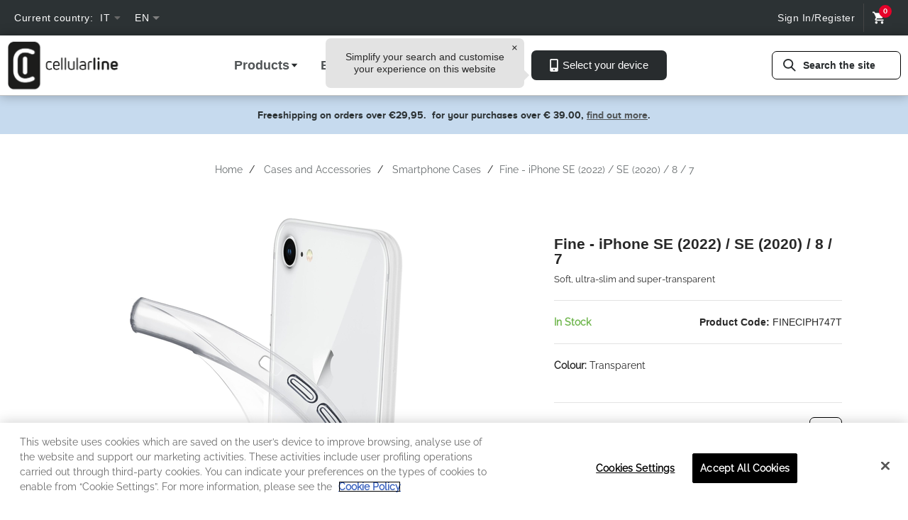

--- FILE ---
content_type: text/html;charset=UTF-8
request_url: https://www.cellularline.com/en-it/Cases-and-Accessories/Smartphone-Cases/Fine---iPhone-SE-%282022%29-SE-%282020%29-8-7/p/FINECIPH747T
body_size: 19142
content:
<!DOCTYPE html>
<html lang="en">
<head>

	<!-- OneTrust Cookies Consent Notice start for cellularline.com or interphone.com-->
	
<script type="text/javascript" src="https://cdn.cookielaw.org/consent/3bf8e24f-8483-4098-a5f5-57e638cd98c8/OtAutoBlock.js" ></script>
<script src="https://cdn.cookielaw.org/scripttemplates/otSDKStub.js" data-document-language="true" type="text/javascript" charset="UTF-8" data-domain-script=3bf8e24f-8483-4098-a5f5-57e638cd98c8 ></script>
<script type="text/javascript">
    function OptanonWrapper() { }
</script><title>
		Fine - iPhone SE (2022) / SE (2020) / 8 / 7 | Smartphone cases | Protection and Style | Cellularline</title>

	<meta http-equiv="Content-Type" content="text/html; charset=utf-8"/>
	<meta http-equiv="X-UA-Compatible" content="IE=edge">
	<meta charset="utf-8">
	<meta name="viewport" content="width=device-width, initial-scale=1, user-scalable=no">
	<link rel="stylesheet" href="https://use.fontawesome.com/releases/v5.3.1/css/all.css" integrity="sha384-mzrmE5qonljUremFsqc01SB46JvROS7bZs3IO2EmfFsd15uHvIt+Y8vEf7N7fWAU" crossorigin="anonymous">

	<link rel="stylesheet" href="https://unpkg.com/dropzone@5/dist/min/dropzone.min.css" type="text/css" />

	<meta name="keywords">
<meta name="description" content="Fine is an ultra-slim soft rubber case that adapts perfectly to the shape of your phone without altering its design, thickness or colour. Pleasing to the touch, it is the most minimal and least invasive rubber case offering protection from knocks and scratches.">
<meta name="robots" content="index,follow">
<link rel="shortcut icon" type="image/x-icon" media="all" href="/_ui/responsive/theme-alpha/images/favicon.ico" />
		<link rel="stylesheet" type="text/css" href="//fonts.googleapis.com/css?family=Open+Sans:400,300,300italic,400italic,600,600italic,700,700italic,800,800italic" />


<link rel="stylesheet" href="https://unpkg.com/dropzone@5/dist/min/dropzone.min.css" type="text/css" />
<link rel="stylesheet" href="https://use.fontawesome.com/releases/v5.3.1/css/all.css" integrity="sha384-mzrmE5qonljUremFsqc01SB46JvROS7bZs3IO2EmfFsd15uHvIt+Y8vEf7N7fWAU" crossorigin="anonymous">


<link rel="stylesheet" type="text/css" media="all" href="/wro/all_responsive.css" />
		<link rel="stylesheet" type="text/css" media="all" href="/wro/cellularline_responsive.css" />
		<link rel="stylesheet" type="text/css" media="all" href="/wro/addons_responsive.css" />
	<script type="text/javascript" src="/_ui/shared/js/analyticsmediator.js"></script>
<style>.async-hide { opacity: 0 !important} </style>
                <script>(function(a,s,y,n,c,h,i,d,e){s.className+=' '+y;h.start=1*new Date;
                    h.end=i=function(){s.className=s.className.replace(RegExp(' ?'+y),'')};
                    (a[n]=a[n]||[]).hide=h;setTimeout(function(){i();h.end=null},c);h.timeout=c;
                })(window,document.documentElement,'async-hide','dataLayer',4000,
                    {'GTM-PTZNRN7':true});</script>
<script type="text/javascript">

/* Google Tag Manager CEL-491 */
var googleTagManagerId = 'GTM-PTZNRN7';

<!-- Google Tag Manager -->
(function(w,d,s,l,i){w[l]=w[l]||[];w[l].push(
		{'gtm.start':new Date().getTime(),event:'gtm.js'});
		var f=d.getElementsByTagName(s)[0],j=d.createElement(s),dl=l!='dataLayer'?'&l='+l:'';
		j.async=true;j.src='https://www.googletagmanager.com/gtm.js?id='+i+dl;
		f.parentNode.insertBefore(j,f);})(window,document,'script','dataLayer',googleTagManagerId);
<!-- End Google Tag Manager -->


var dataLayer = dataLayer || [];


	dataLayer.push({
		'ecommerce': {
			'detail': {
				'actionField': {'list': 'PRODUCT'},    // 'detail' actions have an optional list property.
				'products': [{
					'name': 'Fine - iPhone SE (2022) / SE (2020) / 8 / 7',         // Name or ID is required.
					'id': 'FINECIPH747T',
					'price': '€12.99',
					'category': "Smartphone cases",
					'brand': 'Cellularline',
                    'variant': 'COLORE_TRASPARENTE'
					}]
				}
		}
	});



function trackProductUrl(data){
	/**
	 * Call this function when a user clicks on a product link. This function uses the event
	 * callback datalayer variable to handle navigation after the ecommerce data has been sent
	 * to Google Analytics.
	 * @param {Object} productObj An object representing a product.
	 */
	 dataLayer.push({
	    'event': 'productClick',
	    'ecommerce': {
	      'click': {
	        'actionField': {'list': 'PRODUCT'},      // Optional list property.
	        'products': [{
	          'name': data.product.name,                      // Name or ID is required.
	          'id': data.product.code,
	          'price': data.product.price,
	          'brand': 'Cellularline',
	          'category': data.product.category,
	          'position': data.product.position,
              'variant': data.product.variant
	         }]
	       }
	     },
	     'eventCallback': function(){
	       document.location = data.product.url;
	     }
	  });
	}


function trackAddToCart_google(data, quantity) {
	// Measure adding a product to a shopping cart by using an 'add' actionFieldObject
	// and a list of productFieldObjects.
	dataLayer.push({
		'event': 'addToCart',
		'ecommerce': {
			'currencyCode': 'EUR',
			'add': {                                // 'add' actionFieldObject measures.
				'products': [{     //  adding a product to a shopping cart.
                    'name':  data.productName ? data.productName:"",
                    'price': data.productPrice ?  data.productPrice:"",
                    'id':data.productCode ? data.productCode : "",
				    'brand':'Cellularline',
                    'quantity': quantity,
                    'variant': data.productVariant ? data.productVariant : "",
                    'category': data.productCategory ? data.productCategory: ""
					}]
				}
			}
	});
}

function trackRemoveFromCart_google(data, initialCartQuantity) {
	// Measure the removal of a product from a shopping cart.
	dataLayer.push({
		'event': 'removeFromCart',
		'ecommerce': {
			'remove': {                               // 'remove' actionFieldObject measures.
                'products': [{                          //  removing a product to a shopping cart.
                    'id': data.productCode ? data.productCode : "",
                    'name': data.productName ? data.productName : "",
                    'quantity': initialCartQuantity,
                    'brand': 'Cellularline',
                    'price': data.productPrice ? data.productPrice : "",
                    'variant': data.productVariant ? data.productVariant : "",
                    'category': data.productCategory ? data.productCategory : ""
                }]
            }
		}
	});
}

function trackUpdateCart_google(data, initialQuantity, newQuantity) {
	if (initialQuantity != newQuantity) {
		if (initialQuantity > newQuantity) {
			trackRemoveFromCart_google(data, initialQuantity - newQuantity);
		} else {
			trackAddToCart_google(data, newQuantity - initialQuantity);
		}
	}
}

/**
 * A function to handle a click on a checkout button. This function uses the eventCallback
 * data layer variable to handle navigation after the ecommerce data has been sent to Google Analytics.
 */
function onCheckout(data) {
    dataLayer.push({
        'event': 'checkout',
        'ecommerce': {
            'checkout': {
                'actionField': {'step': data.step},
                'products': data.products
            }
        }
    });
}

/**
 * A function to handle a click leading to a checkout option selection.
 */
function onCheckoutOption(data) {
    dataLayer.push({
        'event': 'checkoutOption',
        'ecommerce': {
            'checkout_option': {
                'actionField': {'step': data.step, 'option': data.checkoutOption},
                'products': data.products
            }
        }
    });
}

window.mediator.subscribe('trackAddToCart', function(data) {
    if (data.productCode && data.quantity)
	{
        trackAddToCart_google(data.cartData, data.quantity);
	}
});

window.mediator.subscribe('trackUpdateCart', function(data) {
	if (data.productCode && data.initialCartQuantity && data.newCartQuantity)
	{
		trackUpdateCart_google(data, data.initialCartQuantity.valueOf(), data.newCartQuantity.valueOf());
	}
});

window.mediator.subscribe('trackRemoveFromCart', function(data) {
	if (data && data.productQuantity)
	{
		trackRemoveFromCart_google(data, data.productQuantity);
	}
});

window.mediator.subscribe('trackProductUrlClick', function(data) {
	trackProductUrl(data);
});

</script>





  







<link rel="alternate" hreflang="en-FR" href="https://www.cellularline.com/en-fr/Cases-and-Accessories/Smartphone-Cases/Fine---iPhone-SE-%282022%29-SE-%282020%29-8-7/p/FINECIPH747T" />
    <link rel="alternate" hreflang="de" href="https://www.cellularline.com/de-de/H%C3%BCllen-und-Zubeh%C3%B6r/Smartphone-H%C3%BCllen/Fine---iPhone-SE-%282022%29-SE-%282020%29-8-7/p/FINECIPH747T" />
    <link rel="alternate" hreflang="en-ES" href="https://www.cellularline.com/en-es/Cases-and-Accessories/Smartphone-Cases/Fine---iPhone-SE-%282022%29-SE-%282020%29-8-7/p/FINECIPH747T" />
    <link rel="alternate" hreflang="en-DE" href="https://www.cellularline.com/en-de/Cases-and-Accessories/Smartphone-Cases/Fine---iPhone-SE-%282022%29-SE-%282020%29-8-7/p/FINECIPH747T" />
    <link rel="alternate" hreflang="en" href="https://www.cellularline.com/en/Cases-and-Accessories/Smartphone-Cases/Fine---iPhone-SE-%282022%29-SE-%282020%29-8-7/p/FINECIPH747T" />
    <link rel="alternate" hreflang="it" href="https://www.cellularline.com/it-it/Cover-e-Accessori/Cover-Smartphone/Fine---iPhone-SE-%282022%29-SE-%282020%29-8-7/p/FINECIPH747T" />
    <link rel="alternate" hreflang="fr" href="https://www.cellularline.com/fr-fr/%C3%89tuis-et-Accessoires/%C3%89tuis-pour-Smartphone/Fine---iPhone-SE-%282022%29-SE-%282020%29-8-7/p/FINECIPH747T" />
    <link rel="alternate" hreflang="en-IT" href="https://www.cellularline.com/en-it/Cases-and-Accessories/Smartphone-Cases/Fine---iPhone-SE-%282022%29-SE-%282020%29-8-7/p/FINECIPH747T" />
    <link rel="alternate" hreflang="es" href="https://www.cellularline.com/es-es/Fundas-y-Accesorios/Fundas-para-Smartphone/Fine---iPhone-SE-%282022%29-SE-%282020%29-8-7/p/FINECIPH747T" />
    <link rel="canonical" href="https://www.cellularline.com/en-it/Cases-and-Accessories/Smartphone-Cases/Fine---iPhone-SE-%282022%29-SE-%282020%29-8-7/p/FINECIPH747T" />









    
        <script src="https://wjs.wurflcloud.com/wurfl.js?time_limit=1000" crossorigin></script>
    
    






<!-- Hotjar Tracking Code for Cellularline -->

    <script>
     (function(h,o,t,j,a,r){
        h.hj=h.hj||function(){(h.hj.q=h.hj.q||[]).push(arguments)};
        h._hjSettings={hjid:3335245,hjsv:6};
        a=o.getElementsByTagName('head')[0];
        r=o.createElement('script');r.async=1;
        r.src=t+h._hjSettings.hjid+j+h._hjSettings.hjsv;
        a.appendChild(r);
     })(window,document,'https://static.hotjar.com/c/hotjar-','.js?sv=');
    </script>
</head>

<body class="page-productDetails pageType-ProductPage template-pages-product-cellularProductLayout2Page  smartedit-page-uid-productDetails smartedit-page-uuid-eyJpdGVtSWQiOiJwcm9kdWN0RGV0YWlscyIsImNhdGFsb2dJZCI6IkNFTENvbnRlbnRDYXRhbG9nIiwiY2F0YWxvZ1ZlcnNpb24iOiJPbmxpbmUifQ== smartedit-catalog-version-uuid-CELContentCatalog/Online  language-en">
<div class="breakpoints js__breakpoints"></div>
<!-- <script type="text/javascript"> -->
	<!-- Google Tag Manager (noscript) -->
	<!-- var gtm = document.createElement('noscript'); -->
	<!-- var ifrm =document.createElement('iframe'); -->
	<!-- ifrm.src = "https://www.googletagmanager.com/ns.html"+ "?id="+googleTagManagerId; -->
	<!-- ifrm.width = 0; -->
	<!-- ifrm.height = 0; -->
	<!-- ifrm.style = "display:none;visibility:hidden"; -->
	<!-- ery211(document).ready(function(){ -->
	<!-- uery211('body').prepend(gtm.appendChild(ifrm)); -->
	
	<!-- document.body.appendChild(gtm.appendChild(ifrm)); -->
	<!-- </script> -->
	<noscript><iframe src="https://www.googletagmanager.com/ns.html?id=GTM-PTZNRN7"
		height="0" width="0" style="display:none;visibility:hidden"></iframe></noscript>

<!-- End Google Tag Manager (noscript) -->

<main data-currency-iso-code="EUR" class="remove-toggle cell-ce-clip">
			<a href="#skip-to-content" class="skiptocontent" data-role="none">text.skipToContent</a>
			<a href="#skiptonavigation" class="skiptonavigation" data-role="none">text.skipToNavigation</a>

			<span class="js-wurfl-device" data-device-name="" data-device-code="" data-device-detected="false"></span>
<div class="yCmsContentSlot">
<div id="consent-management-alert" data-consent-management-url="">

    <ul class="consent-management-list" role="tablist" aria-live="polite" data-behavior="accordion">

        </ul>
</div></div><menu class="no-margin no-space">
    <header class="ui__header js__header">
        <nav class="navigation navigation--top top-line ">
            <div class="container">
                <div class="row">
                    <div class="col-md-7">
                        <div class="row">
                            <ul class="service-header-top vertical-center">
                                    <li class="country-select"><form id="countrySwitchForm" class="hidden" action="/en-it/_s/country" method="post"><input type="text" name="code" value="" id="countrySwitchValue"/>
    <div>
<input type="hidden" name="CSRFToken" value="3b6871c3-8643-4cee-8126-61714a93ef70" />
</div></form><div id="country-form-desktop">
        <div class="form-group">
            <label class="control-label" >Current country:</label>
            <div class="dropdown">
                    <button  id="buttonCountrySelector" class="select navigation--top navigation service-header-top dropbtn" >it</button>
                        <div id="countrySelectorDropdown" class="dropdown-content option ">
                        <a class="countrySelectedOption" href="/en/" data-country="celb2c-ww"  style="text-transform: uppercase">International Site</a>
                        <a class="countrySelectedOption" href="/fr-fr/" data-country="FR">FR</a>
                        <a class="countrySelectedOption" href="/de-de/" data-country="DE">DE</a>
                        <a class="countrySelectedOption" href="/it-it/" data-country="IT">IT</a>
                        <a class="countrySelectedOption" href="/es-es/" data-country="ES">ES</a>
                        </div>
                </div>
            </div>
    </div>
</li>
                                    <select id="country-select_fixwidth" style="display: none!important;">
                                        <option id="country-select_fixwidth_option"></option>
                                    </select>
                                    <li><form id="lang-form-desktop" action="/en-it/_s/language" method="post"><div class="form-group">
            <label class="control-label sr-only" for="lang-selector-desktop">text.language</label>
            <span class="hidden-md hidden-lg">Current language:</span>
                    <select name="code" id="lang-selector-desktop" class="mobileLangSelect">
                        <option value="en" selected="selected"
                                            lang="en">EN</option>
                                <option value="it" lang="it">
                                            IT</option>
                                </div>
            </div>
    <div>
<input type="hidden" name="CSRFToken" value="3b6871c3-8643-4cee-8126-61714a93ef70" />
</div></form></li>
                                </ul>
                            </div>
                    </div>
                    <div class="col-md-5">
                        <ul class="nav__links nav__links--account vertical-center">
                            <li class="liOffcanvas loginButton">
                                            <a href="/en-it/login" rel="nofollow"
                                                   class="homeLoginButton">
                                                    Sign in/Register	</a>
                                            </li>
                                    <li class="liOffcanvas">
                                <div class="yCmsContentSlot componentContainer">
<div class="yCmsComponent">
<div class="mini-cart">

        <a href="/en-it/cart"
           class="mini-cart-link js-mini-cart-link"
           data-mini-cart-url="/en-it/cart/rollover/MiniCart"
           data-mini-cart-refresh-url="/en-it/cart/miniCart/SUBTOTAL"
           data-mini-cart-name="Cart	"
           data-mini-cart-empty-name="Empty Cart	"
           data-mini-cart-items-text="Items	"
        >
            <div class="mini-cart-icon">
                <button
                                class="ui__header__nav__action ui__header__nav__action--minicart ui__btn-no-style"><span
                                class="ui__svg-icon  js__svgIcon"
                                style="width: 18px;height: 18px;line-height: 18px;"
                                data-svg-symbol="cart"></span></button>
                    </div>
            <!--<div class="mini-cart-price js-mini-cart-price hidden-xs hidden-sm">
                €0.00</div>-->


                <div class="mini-cart-count"><span
                        class="nav-items-total js-mini-cart-count ui__header__nav__action__badge ui__header__nav__action__badge--minicart state-active">0</span></div>
            </a>
    </div>
    <div class="mini-cart-container js-mini-cart-container"></div>
</div></div></li>

                        </ul>
                    </div>
                </div>
            </div>
        </nav>
        <div class="hidden-xs hidden-sm js-secondaryNavAccount collapse" id="accNavComponentDesktopOne">
            <ul class="nav__links">

            </ul>
        </div>
        <div class="hidden-xs hidden-sm js-secondaryNavCompany collapse" id="accNavComponentDesktopTwo">
            <ul class="nav__links js-nav__links">

            </ul>
        </div>
        <nav class="ui__header__nav">
            <div class="container">
                <div class="row">
                    <div class="col-xs-12 col-md-3">
                        <div class="ui__header__nav__heading">
                            <div class="ui__header__nav__hamburger hidden-md hidden-lg">
                                <button class="ui__hamburger js__hamburger">
                                    <span class="ui__hamburger__line"></span>
                                    <span class="ui__hamburger__line"></span>
                                    <span class="ui__hamburger__line"></span>
                                </button>
                            </div>
                            <div class="ui__header__nav__logo">
                                <div class="yCmsComponent yComponentWrapper">
<div class="banner__component simple-banner">
	<a href="/en-it/"><img title="logo-cellularline-2020.png"
				alt="logo-cellularline-2020.png" src="/medias/logo-cellularline-2020.png?context=bWFzdGVyfHJvb3R8NTI4N3xpbWFnZS9wbmd8aDE3L2hiNC84OTU2MTE5NTE1MTY2LnBuZ3wyM2VhYTRjMWI2MWM0YWU5YjA3YTM4NzVhNTE5Yzk5MmYzN2JhZDcxODRhNTk4NDE0NzUxYTA3MDk5OTJiOWMy"></a>
		</div></div></div>
                            <div class="ui__header__nav__actions hidden-md hidden-lg">
                                <button class="ui__header__nav__action ui__header__nav__action--search ui__btn-no-style js__navActionSearch">
                                    <span
                                            class="ui__svg-icon  js__svgIcon"
                                            style="width: 18px;height: 18px;line-height: 18px;"
                                            data-svg-symbol="lens"
                                    ></span>
                                </button>
                                <div class="container ui__modal-search-container bg-white hidden-lg js__modalSearchContainer">
                                    <div class="row">
                                        <div class="col-md-12 col-xs-12">
                                            <div class="ui__modal-search">
                                                <div class="ui__modal-search__header mb-2 mt-6"><span
                                                        class="ui__modal-search__title h2">Find your product</span>
                                                    <button class="ui__modal-search__close ui__btn-no-style js__modalSearchClose"><span
                                                            class="ui__svg-icon  js__svgIcon"
                                                            style="width: 16px;height: 16px;line-height: 16px;"
                                                            data-svg-symbol="cross"
                                                    ></span></button>
                                                </div>
                                                <div class="ui__modal-search__description mb-7"><span class="paragraph">Type in the product name, model or category</span></div>
                                                <div class="ui__modal-search__input js__modalSearchInputContainer">
                                                    <div class="ui__autocomplete ui__autocomplete--products js__autocomplete" data-endpoint="/en-it/search-ce/autocomplete/SearchBox" data-search-type="product">
                                                        <button id="buttonSearch" class="ui__btn js__btn  mr-5 ui__btn-block ui__btn-with-icon ui__btn-search"
                                                                type="button"><span class="ui__svg-icon  js__svgIcon"
                                                                                    style="width: 18px;height: 18px;line-height: 18px;"
                                                                                    data-svg-symbol="lens">
                     </span><span
                                                                class="ui__btn-title js__btnLabel">Search the site</span></button>
                                                        <div class="ui__autocomplete__toolkit">

                                                            <form name="search_form_" method="get"
                                                                  action="/en-it/search/">

                                                                <input type="text" id="js-site-search-input"
                                                                           class="ui__autocomplete__toolkit__input js__autocompleteInput mt-1" name="text" value=""
                                                                           maxlength="100" placeholder="Search the site"
                                                                           data-options='{"autocompleteUrl" : "/en-it/search-ce/autocomplete/SearchBox","minCharactersBeforeRequest" : "","waitTimeBeforeRequest" : "","displayProductImages" : }'>
                                                                <button class="ui__autocomplete__toolkit__icon ui__autocomplete__toolkit__icon--ui"
                                                                        type="submit"><span
                                                                        class="ui__svg-icon  js__svgIcon"
                                                                        style="width: 18px;height: 18px;line-height: 18px;"
                                                                        data-svg-symbol="lens"></span>
                                                                </button>

                                                            </form>
                                                            <button class="ui__autocomplete__toolkit__icon ui__autocomplete__toolkit__icon--ux js__autocompleteClearButton">
                        <span
                                class="ui__svg-icon  js__svgIcon"
                                style="width: 18px;height: 18px;line-height: 18px;"
                                data-svg-symbol="crossCircle">
                        </span>
                                                            </button>
                                                            <ul class="ui__autocomplete__search-results js__autocompleteSearchResults"></ul>
                                                        </div>
                                                    </div>
                                                    </div>
                                            </div>
                                        </div>
                                    </div>
                                </div>
                                <div class="ui__header__nav__action ui__header__nav__action--minicart">
                                    <div class="yCmsContentSlot componentContainer">
<div class="yCmsComponent">
<div class="mini-cart">

        <a href="/en-it/cart"
           class="mini-cart-link js-mini-cart-link"
           data-mini-cart-url="/en-it/cart/rollover/MiniCart"
           data-mini-cart-refresh-url="/en-it/cart/miniCart/SUBTOTAL"
           data-mini-cart-name="Cart	"
           data-mini-cart-empty-name="Empty Cart	"
           data-mini-cart-items-text="Items	"
        >
            <div class="mini-cart-icon">
                <button
                                class="ui__header__nav__action ui__header__nav__action--minicart ui__btn-no-style"><span
                                class="ui__svg-icon  js__svgIcon"
                                style="width: 18px;height: 18px;line-height: 18px;"
                                data-svg-symbol="cart"></span></button>
                    </div>
            <!--<div class="mini-cart-price js-mini-cart-price hidden-xs hidden-sm">
                €0.00</div>-->


                <div class="mini-cart-count"><span
                        class="nav-items-total js-mini-cart-count ui__header__nav__action__badge ui__header__nav__action__badge--minicart state-active">0</span></div>
            </a>
    </div>
    <div class="mini-cart-container js-mini-cart-container"></div>
</div></div></div>
                            </div>
                        </div>
                    </div>
                    <div class="col-xs-12 col-md-3">

                        <div class="ui__header__nav__panel js__navPanel">
    <div class="ui__header__nav__search-device hidden-md hidden-lg">
    <div class="ui__divider ui__divider--horizontal "></div>
    <div class="container">
    <div class="row">
    <div class="col-xs-12">
<div
        class="ui__autocomplete ui__autocomplete--device js__autocomplete mr-md-2 "
        data-default-label=" Select your device"
        data-endpoint="/en-it/search-ce/autocomplete/device" data-search-type="device"
>
    <button id="buttonSelectDevice"
            class="ui__btn js__btn  mr-5 ui__btn-select-device ui__btn-block btn btn-black btn-device"
            type="button"><span
            class="ui__svg-icon  js__svgIcon"
            style="width: 18px;height: 18px;line-height: 18px;padding-right: 5px"
            data-svg-symbol="device"
    ></span><span
            class="ui__btn-title js__btnLabel">
        Select your device</span></button>
    <div class="ui__autocomplete__toolkit"><input
            id="autocompleteNavbar"
            class="ui__autocomplete__toolkit__input js__autocompleteInput"
            type="text"
           
                placeholder="Select your device"
            
            autocomplete="none"
    />
        <span class="ui__autocomplete__toolkit__icon ui__autocomplete__toolkit__icon--ui"><span
            class="ui__svg-icon  js__svgIcon"
            style="width: 18px;height: 18px;line-height: 18px;"
            data-svg-symbol="device"
    ></span></span>
        </div>

    <ul class="ui__autocomplete__search-results js__autocompleteSearchResults"></ul>
</div>

</div>
    </div>
    </div>
    <div class="ui__divider ui__divider--horizontal "></div>
    </div>
<ul class="ui__header__nav__menu js__navMenu">
    <li class="ui__header__nav__menu-item js__navMenuItem" data-toggle="">
            <a class="ui__header__nav__menu-item__href hidden visible-md visible-lg js__navMenuItemHref">
                <h3>Products</h3>
            </a>
            <div class="ui__header__nav__menu-content js__navMenuContent">

                <div class="container">
                    <div class="row">
                    <div class="col-xs-12 col-md-3">
                        <div class="ui__header__nav__menu-area">
                            <div class="ui__header__nav__menu-area__heading js__navMenuAreaHeading">
                                            <span class="ui__header__nav__menu-area__icon"><span
                                                    class="ui__svg-icon  js__svgIcon"
                                                    style="width: 50px;height: 50px;line-height: 50px;"
                                                    data-svg-symbol="coverAndProtection"
                                            ></span></span>
                                        <h3 class="yCmsComponent  ui__header__nav__menu-area__title">
<div class="content">Cases and Accessories</div></h3></div>
                                    <div class="ui__header__nav__menu-area__body js__navMenuAreaBody">
                                        <a class="yCmsComponent ui__header__nav__menu-area__anchor">
<a href="/en-it/Cover-Smartphone/c-0089" title="Smartphone Cases">Smartphone Cases</a></a><a class="yCmsComponent ui__header__nav__menu-area__anchor">
<a href="/en-it/Cover-Tablet/c-0093" title="Tablet Cases">Tablet Cases</a></a><a class="yCmsComponent ui__header__nav__menu-area__anchor">
<a href="/en-it/Protezione-Display-Smartphone/c-0094" title="Smartphone Display Protection">Smartphone Display Protection</a></a><a class="yCmsComponent ui__header__nav__menu-area__anchor">
<a href="/en-it/Protezione-Display-Tablet/c-0085" title="Tablet Screen Protection">Tablet Screen Protection</a></a><a class="yCmsComponent ui__header__nav__menu-area__anchor">
<a href="/en-it/Accessori-Apple-e-MacBook/c-0090" title="Accessori AirPods and More">Accessori AirPods and More</a></a></div>
                                    </div>
                    </div>
                <div class="col-xs-12 col-md-3">
                        <div class="ui__header__nav__menu-area">
                            <div class="ui__header__nav__menu-area__heading js__navMenuAreaHeading">
                                            <span class="ui__header__nav__menu-area__icon"><span
                                                    class="ui__svg-icon  js__svgIcon"
                                                    style="width: 50px;height: 50px;line-height: 50px;"
                                                    data-svg-symbol="powerSupplyAndCables"
                                            ></span></span>
                                        <h3 class="yCmsComponent  ui__header__nav__menu-area__title">
<div class="content">Power and Holders</div></h3></div>
                                    <div class="ui__header__nav__menu-area__body js__navMenuAreaBody">
                                        <a class="yCmsComponent ui__header__nav__menu-area__anchor">
<a href="/en-it/Battery-Chargers/c-0003" title="Battery Chargers">Battery Chargers</a></a><a class="yCmsComponent ui__header__nav__menu-area__anchor">
<a href="/en-it/Caricabatterie-da-Auto/c-0022" title="Car Chargers">Car Chargers</a></a><a class="yCmsComponent ui__header__nav__menu-area__anchor">
<a href="/en-it/Power-Bank/c-0024" title="Power Banks">Power Banks</a></a><a class="yCmsComponent ui__header__nav__menu-area__anchor">
<a href="/en-it/Cavi/c-0032" title="Cables">Cables</a></a><a class="yCmsComponent ui__header__nav__menu-area__anchor">
<a href="/en-it/Supporti-Auto-e-Bici/c-0009" title="Car and Bike Holders">Car and Bike Holders</a></a><a class="yCmsComponent ui__header__nav__menu-area__anchor">
<a href="/en-it/Adattatori-e-Accessori/c-0098" title="Adapters and Accessories">Adapters and Accessories</a></a></div>
                                    </div>
                    </div>
                <div class="col-xs-12 col-md-3">
                        <div class="ui__header__nav__menu-area">
                            <div class="ui__header__nav__menu-area__heading js__navMenuAreaHeading">
                                            <span class="ui__header__nav__menu-area__icon"><span
                                                    class="ui__svg-icon  js__svgIcon"
                                                    style="width: 50px;height: 50px;line-height: 50px;"
                                                    data-svg-symbol="audio"
                                            ></span></span>
                                        <h3 class="yCmsComponent  ui__header__nav__menu-area__title">
<div class="content">Audio</div></h3></div>
                                    <div class="ui__header__nav__menu-area__body js__navMenuAreaBody">
                                        <a class="yCmsComponent ui__header__nav__menu-area__anchor">
<a href="/en-it/Auricolari-a-Filo/c-0004" title="Wired Earphones">Wired Earphones</a></a><a class="yCmsComponent ui__header__nav__menu-area__anchor">
<a href="/en-it/Auricolari-Bluetooth/c-0012" title="Bluethooth Earphones">Bluethooth Earphones</a></a><a class="yCmsComponent ui__header__nav__menu-area__anchor">
<a href="/en-it/Cuffioni-a-Filo/c-0104" title="Wired Headset">Wired Headset</a></a><a class="yCmsComponent ui__header__nav__menu-area__anchor">
<a href="/en-it/Cuffie-Bluetooth/c-0114" title="Bluetooth Headset">Bluetooth Headset</a></a><a class="yCmsComponent ui__header__nav__menu-area__anchor">
<a href="/en-it/Vivavoce/c-0108" title="Hands-free Bluetooth speaker">Hands-free Bluetooth speaker</a></a><a class="yCmsComponent ui__header__nav__menu-area__anchor">
<a href="/en-it/Accessori-Audio/c-0097" title="Audio Accessories">Audio Accessories</a></a></div>
                                    </div>
                    </div>
                <div class="col-xs-12 col-md-3">
                        <div class="ui__header__nav__menu-area">
                            <div class="ui__header__nav__menu-area__heading js__navMenuAreaHeading">
                                            <span class="ui__header__nav__menu-area__icon"><span
                                                    class="ui__svg-icon  js__svgIcon"
                                                    style="width: 50px;height: 50px;line-height: 50px;"
                                                    data-svg-symbol="smartwatch"
                                            ></span></span>
                                        <h3 class="yCmsComponent  ui__header__nav__menu-area__title">
<div class="content">Wearable</div></h3></div>
                                    <div class="ui__header__nav__menu-area__body js__navMenuAreaBody">
                                        <a class="yCmsComponent ui__header__nav__menu-area__anchor">
<a href="/en-it/Smartwatch/c-0015" title="Smartwatch">Smartwatch</a></a></div>
                                    </div>
                    </div>
                </div>
           </div>
        </li>
    <li class="ui__header__nav__menu-item js__navMenuItem" data-toggle="">
            <a class="ui__header__nav__menu-item__href hidden visible-md visible-lg js__navMenuItemHref">
                <h3>Explore</h3>
            </a>
            <div class="ui__header__nav__menu-content js__navMenuContent">

                <div class="container">
                    <div class="row">
                    <div class="col-xs-12 col-md-3">
                        <div class="ui__header__nav__menu-area">
                            <div class="ui__header__nav__menu-area__heading js__navMenuAreaHeading">
                                            <span class="ui__header__nav__menu-area__icon"><span
                                                    class="ui__svg-icon  js__svgIcon"
                                                    style="width: 50px;height: 50px;line-height: 50px;"
                                                    data-svg-symbol="soluzioni"
                                            ></span></span>
                                        <h3 class="yCmsComponent  ui__header__nav__menu-area__title">
<div class="content">Solutions</div></h3></div>
                                    <div class="ui__header__nav__menu-area__body js__navMenuAreaBody">
                                        <a class="yCmsComponent ui__header__nav__menu-area__anchor">
<a href="/en-it/accessori-regali-natale" title="Gift ideas">Gift ideas</a></a><a class="yCmsComponent ui__header__nav__menu-area__anchor">
<a href="/en-it/multipower" title="Charge multiple devices">Charge multiple devices</a></a><a class="yCmsComponent ui__header__nav__menu-area__anchor">
<a href="/en-it/scegliere-il-cavo-giusto" title="Choosing the right cable">Choosing the right cable</a></a><a class="yCmsComponent ui__header__nav__menu-area__anchor">
<a href="/en-it/migliori-supporti-auto-per-smartphone" title="Travelling by car">Travelling by car</a></a><a class="yCmsComponent ui__header__nav__menu-area__anchor">
<a href="/en-it/gli-indispensabili-al-lavoro" title="Work essentials">Work essentials</a></a><a class="yCmsComponent ui__header__nav__menu-area__anchor">
<a href="/en-it/accessori-da-viaggio-tecnologici" title="Tech ally for every need">Tech ally for every need</a></a><a class="yCmsComponent ui__header__nav__menu-area__anchor">
<a href="/en-it/gamma-accessori-audio-cellularline" title="Audio accessories">Audio accessories</a></a></div>
                                    </div>
                    </div>
                <div class="col-xs-12 col-md-3">
                        <div class="ui__header__nav__menu-area">
                            <div class="ui__header__nav__menu-area__heading js__navMenuAreaHeading">
                                            <span class="ui__header__nav__menu-area__icon"><span
                                                    class="ui__svg-icon  js__svgIcon"
                                                    style="width: 50px;height: 50px;line-height: 50px;"
                                                    data-svg-symbol="dispositivi"
                                            ></span></span>
                                        <h3 class="yCmsComponent  ui__header__nav__menu-area__title">
<div class="content">Devices</div></h3></div>
                                    <div class="ui__header__nav__menu-area__body js__navMenuAreaBody">
                                        <a class="yCmsComponent ui__header__nav__menu-area__anchor">
<a href="/en-it/cover-e-vetri-per-iPhone-17" title="iPhone 17 series">iPhone 17 series</a></a><a class="yCmsComponent ui__header__nav__menu-area__anchor">
<a href="/en-it/cover-e-vetri-per-iPhone-16" title="iPhone 16 series">iPhone 16 series</a></a><a class="yCmsComponent ui__header__nav__menu-area__anchor">
<a href="/en-it/cover-e-vetri-per-iPhone-16e" title="iPhone 16e">iPhone 16e</a></a><a class="yCmsComponent ui__header__nav__menu-area__anchor">
<a href="/en-it/accessori-gamma-samsung-Z-FLIP-e-Z-FOLD" title="Samsung Z Series">Samsung Z Series</a></a><a class="yCmsComponent ui__header__nav__menu-area__anchor">
<a href="/en-it/cover-e-vetri-per-Galaxy-S25" title="Samsung Galaxy S25">Samsung Galaxy S25</a></a><a class="yCmsComponent ui__header__nav__menu-area__anchor">
<a href="/en-it/cover-e-vetri-per-Galaxy-S24" title="Samsung Galaxy S24">Samsung Galaxy S24</a></a><a class="yCmsComponent ui__header__nav__menu-area__anchor">
<a href="/en-it/cover-e-vetri-galaxy-a" title="Samsung A-series">Samsung A-series</a></a></div>
                                    </div>
                    </div>
                <div class="col-xs-12 col-md-3">
                        <div class="ui__header__nav__menu-area">
                            <div class="ui__header__nav__menu-area__heading js__navMenuAreaHeading">
                                            <span class="ui__header__nav__menu-area__icon"><span
                                                    class="ui__svg-icon  js__svgIcon"
                                                    style="width: 50px;height: 50px;line-height: 50px;"
                                                    data-svg-symbol="collezioni"
                                            ></span></span>
                                        <h3 class="yCmsComponent  ui__header__nav__menu-area__title">
<div class="content">Collections</div></h3></div>
                                    <div class="ui__header__nav__menu-area__body js__navMenuAreaBody">
                                        <a class="yCmsComponent ui__header__nav__menu-area__anchor">
<a href="/en-it/tetra-force" title="Tetra Force Ultra Protective accessories">Tetra Force Ultra Protective accessories</a></a><a class="yCmsComponent ui__header__nav__menu-area__anchor">
<a href="/en-it/become" title="BECOME Eco-sustainable accessories">BECOME Eco-sustainable accessories</a></a><a class="yCmsComponent ui__header__nav__menu-area__anchor">
<a href="/en-it/style-colour" title="Style and Color">Style and Color</a></a><a class="yCmsComponent ui__header__nav__menu-area__anchor">
<a href="/en-it/MagSafe" title="Compatible with MagSafe">Compatible with MagSafe</a></a><a class="yCmsComponent ui__header__nav__menu-area__anchor">
<a href="/en-it/gamma-tierra" title="TIERRA - Outdoor accessories">TIERRA - Outdoor accessories</a></a><a class="yCmsComponent ui__header__nav__menu-area__anchor">
<a href="/en-it/content-creator" title="Products for content creators">Products for content creators</a></a><a class="yCmsComponent ui__header__nav__menu-area__anchor">
<a href="/en-it/mag-accessories-powered-by-Qi2" title="Mag accessories powered by Qi2">Mag accessories powered by Qi2</a></a></div>
                                    </div>
                    </div>
                <div class="col-xs-12 col-md-3">
                        <div class="ui__header__nav__menu-area">
                            <div class="ui__header__nav__menu-area__heading js__navMenuAreaHeading">
                                            <span class="ui__header__nav__menu-area__icon"><span
                                                    class="ui__svg-icon  js__svgIcon"
                                                    style="width: 50px;height: 50px;line-height: 50px;"
                                                    data-svg-symbol="promozioni"
                                            ></span></span>
                                        <h3 class="yCmsComponent  ui__header__nav__menu-area__title">
<div class="content">Sales</div></h3></div>
                                    <div class="ui__header__nav__menu-area__body js__navMenuAreaBody">
                                        <a class="yCmsComponent ui__header__nav__menu-area__anchor">
<a href="/en-it/offerte-speciali" title="Special Offers">Special Offers</a></a></div>
                                    </div>
                    </div>
                </div>
           </div>
        </li>
    </ul>
    <div class="ui__header__nav__footer hidden-md hidden-lg">
        <div class="row">
            <div class="col-xs-12">
                <div class="ui__divider ui__divider--horizontal"></div>
                    <div class="ui__header__nav__footer__customer">
                        <strong>
                                    <a href="/en-it/login">
                                            Sign in/Register	</a>
                                    </strong>
                            </div>
                    <div class="ui__divider ui__divider--horizontal"></div>
                <form id="country-form-mobile" action="/en-it/_s/country" method="post"><div class="form-group">
            <div class="select">
                    <span>Country	:</span>
                    <span>
                        <a class="countrySelectedOption" href="/fr-fr/" data-country="FR">FR /</a>
                                <a class="countrySelectedOption" href="/de-de/" data-country="DE">DE /</a>
                                <a class="countrySelectedOption" href="/it-it/" data-country="IT"><strong>IT /</strong></a>
                                <a class="countrySelectedOption" href="/es-es/" data-country="ES">ES /</a>
                                <a class="countrySelectedOption" href="/en/" data-country="celb2c-ww" style="text-transform: uppercase">International Site</a>
                            </span>
                </div>
            </div>
    <div>
<input type="hidden" name="CSRFToken" value="3b6871c3-8643-4cee-8126-61714a93ef70" />
</div></form><form id="languageSwitchForm" class="hidden" action="/en-it/_s/language" method="post"><input type="text" name="code" value="" id="languageSwitchValue"/>
    <div>
<input type="hidden" name="CSRFToken" value="3b6871c3-8643-4cee-8126-61714a93ef70" />
</div></form><div class="form-group">
            <div class="select">
                    <span></span>
                    <span class="hidden-md hidden-lg">Current language:</span>
                        <a class="languageSelectedOption" href="/en-en/" data-language="en"><strong>EN</strong> /</a>
                                <a class="languageSelectedOption" href="/en-it/" data-language="it">IT</a>
                                </div>
            </div>
</div>

        </div>
    </div>

</div>
                </div>

                <div class="col-xs-12 col-md-6">
                    <div class="ui__header__nav__search hidden visible-md visible-lg">
                        <div class="ui__detected-device-tooltip__wrapper js__detectedDeviceTooltip">
                            <div class="ui__detected-device-tooltip">
                                Simplify your search and customise your experience on this website<span class="ui__svg-icon ui__detected-device-tooltip__close-icon js__detectedDeviceTooltipCloseIcon js__svgIcon"
                                      style="width: 7px;height: 7px;line-height: 7px;"
                                      data-svg-symbol="cross">
                                </span>
                            </div>
                        </div>
                        <div
        class="ui__autocomplete ui__autocomplete--device js__autocomplete mr-md-2 "
        data-default-label=" Select your device"
        data-endpoint="/en-it/search-ce/autocomplete/device" data-search-type="device"
>
    <button id="buttonSelectDevice"
            class="ui__btn js__btn  mr-5 ui__btn-select-device ui__btn-block btn btn-black btn-device"
            type="button"><span
            class="ui__svg-icon  js__svgIcon"
            style="width: 18px;height: 18px;line-height: 18px;padding-right: 5px"
            data-svg-symbol="device"
    ></span><span
            class="ui__btn-title js__btnLabel">
        Select your device</span></button>
    <div class="ui__autocomplete__toolkit"><input
            id="autocompleteNavbar"
            class="ui__autocomplete__toolkit__input js__autocompleteInput"
            type="text"
           
                placeholder="Select your device"
            
            autocomplete="none"
    />
        <span class="ui__autocomplete__toolkit__icon ui__autocomplete__toolkit__icon--ui"><span
            class="ui__svg-icon  js__svgIcon"
            style="width: 18px;height: 18px;line-height: 18px;"
            data-svg-symbol="device"
    ></span></span>
        </div>

    <ul class="ui__autocomplete__search-results js__autocompleteSearchResults"></ul>
</div>

<div class="ui__autocomplete ui__autocomplete--products js__autocomplete" style="margin-left: 140px" data-endpoint="/en-it/search-ce/autocomplete/SearchBox" data-search-type="product">
            <button id="buttonSearch" class="ui__btn js__btn  mr-5 ui__btn-block ui__btn-with-icon ui__btn-search"
                    type="button"><span class="ui__svg-icon  js__svgIcon"
                                        style="width: 18px;height: 18px;line-height: 18px;"
                                        data-svg-symbol="lens">
                     </span><span
                    class="ui__btn-title js__btnLabel" style="margin-left: 10px;">Search the site</span></button>
            <div class="ui__autocomplete__toolkit">

                <form name="search_form_SearchBox" method="get"
                      action="/en-it/search/">

                    <input type="text" id="js-site-search-input"
                               class="ui__autocomplete__toolkit__input js__autocompleteInput mt-1" name="text" value=""
                               maxlength="100" placeholder="Search the site"
                               data-options='{"autocompleteUrl" : "/en-it/search-ce/autocomplete/SearchBox","minCharactersBeforeRequest" : "3","waitTimeBeforeRequest" : "500","displayProductImages" : true}'>
                    <button class="ui__autocomplete__toolkit__icon ui__autocomplete__toolkit__icon--ui"
                            type="submit"><span
                            class="ui__svg-icon  js__svgIcon"
                            style="width: 18px;height: 18px;line-height: 18px;"
                            data-svg-symbol="lens"></span>
                    </button>

                </form>
                <button class="ui__autocomplete__toolkit__icon ui__autocomplete__toolkit__icon--ux js__autocompleteClearButton">
                        <span
                                class="ui__svg-icon  js__svgIcon"
                                style="width: 18px;height: 18px;line-height: 18px;"
                                data-svg-symbol="crossCircle">
                        </span>
                </button>
                <ul class="ui__autocomplete__search-results js__autocompleteSearchResults"></ul>
            </div>
        </div>
    </div>
                </div>
            </div>
            </div>
        </nav>

    </header>
</menu>

<div class="yCmsContentSlot bottom-header js__headerAfter">
<div class="content"><div class="shipping-method">Freeshipping on orders over €29,95. <img alt="" src="https://www.cellularlinegroup.com/wp-content/uploads/2022/02/scalapay-logo.png" style="width: 85px; height: 20px;" /> for your purchases over € 39.00, <a href="/pagamenti#scalapay" style="text-decoration: underline;">find out more</a>.</div></div><script type="application/ld+json">
        {
        "@context": "https://schema.org/",
        "@type": "BreadcrumbList",
        "itemListElement": [
        
            {
              "@type": "ListItem",
              "position": 1,
              "name": "Cases and Accessories",
              "item": "https://www.cellularline.com/en-it/Cases-and-Accessories/c-005"
            }
            ,
            {
              "@type": "ListItem",
              "position": 2,
              "name": "Smartphone Cases",
              "item": "https://www.cellularline.com/en-it/Cases-and-Accessories/Smartphone-Cases/c-0089"
            }
            ,
            {
              "@type": "ListItem",
              "position": 3,
              "name": "Fine - iPhone SE (2022) / SE (2020) / 8 / 7",
              "item": "https://www.cellularline.com/en-it/Cases-and-Accessories/Smartphone-Cases/Fine---iPhone-SE-%282022%29-SE-%282020%29-8-7/p/FINECIPH747T"
            }
            
            ]
        }
    </script><div class="breadcrumb-section">
		<ol class="breadcrumb">
	<li>
		<a href="/en-it/">Home	</a>
	</li>

	<li>
						<a>Cases and Accessories</a>
						</li>
					<li>
						<a href="/en-it/Cases-and-Accessories/Smartphone-Cases/c-0089">Smartphone Cases</a>
						</li>
					<li class="active">Fine - iPhone SE (2022) / SE (2020) / 8 / 7</li>
			</ol>

</div>
</div>



<a id="skip-to-content"></a>

			<div class="main__inner-wrapper">
				<div class="yCmsContentSlot productDetailsPageSection1">
</div><main id="pagePdp" class="ui__page ui__page--pdp" data-test="page-pdp">
            <section class="ui__section ui__section--pdp-details desktopSpacingPdp">
    <div class="container">
        <div class="row mb-5">
            <div class="col-md-7 text-center">
                <div class="image-gallery js-gallery" id="cellular-carousel-pdp">
    <div class="carousel image-gallery__image js-gallery-image js__owlCarousel js__owlCarouselPdp ui__carousel ui__carousel--pdp">
                <!-- IMAGES -->
                <div class="item">
                        <div>
                            <img class="lazyOwl" data-src="/medias/FINECIPH747T_01_MAIN_LR.jpg?context=bWFzdGVyfHJvb3R8MTMyMTAxfGltYWdlL2pwZWd8aGJhL2hlMC85NDY2NDM1MzA1NTAyLmpwZ3xjZTVlYWY4MmU5ODI4ZDBiODEwOGJmMDhkZjA5MDQzNWNiOTAzYjJmZDIzNGJmMGRjNzgwNDY3OTI0ZGY3ODFh"
                                 data-src-webp="/medias/webPResize700x700_webPConversionMediaFormat_FINECIPH747T_01_MAIN_HR.webp?context=bWFzdGVyfHJvb3R8NTY4ODh8aW1hZ2Uvd2VicHxoYzQvaDhkLzk2OTY4NjY1MzM0MDYud2VicHxiNGQ5MmUzMDgwNzhjNmM1ZDU0OTkzMjIyYjhkYWJmYTU3Nzk5Njg3NGFkMDIxZWUzMTYzMmQ5MjdhM2NmYTVl"
                                 data-zoom-image="/medias/FINECIPH747T_01_MAIN_HR.jpg?context=bWFzdGVyfHJvb3R8MjUyMDQ5fGltYWdlL2pwZWd8aDBiL2g1OC85NDY1NDgzNDYwNjM4LmpwZ3w5N2RjY2QxODIyYThjZTQ1MWNhOTE3NDgxY2EwMmQ3NTVmMmM4NzFhMTQ0OGM2OWI5YzhkMDFkM2RlZWQzNzQ5"
                                 data-zoom-image-webp="/medias/FINECIPH747T_01_MAIN_HR.jpg?context=bWFzdGVyfHJvb3R8MjUyMDQ5fGltYWdlL2pwZWd8aDBiL2g1OC85NDY1NDgzNDYwNjM4LmpwZ3w5N2RjY2QxODIyYThjZTQ1MWNhOTE3NDgxY2EwMmQ3NTVmMmM4NzFhMTQ0OGM2OWI5YzhkMDFkM2RlZWQzNzQ5"
                                 alt=""
                                 title=""
                                 src="/_ui/responsive/common/images/spacer.png">
                        </div>
                    </div>
                <div class="item">
                        <div>
                            <img class="lazyOwl" data-src="/medias/FINECIPH747T_09_USE_LR.jpg?context=bWFzdGVyfHJvb3R8MTExNjUxfGltYWdlL2pwZWd8aGFkL2g4OC85NDY1NDQzMzE5ODM4LmpwZ3w5MmY2MGFiNDJiNjg4ODk5Y2RhNjZjMWI3MjQ5NmMzYmYwNDAwZGY5OGNkYWIyYTE0Yjg5ODczYTMwN2FhOGNh"
                                 data-src-webp="/medias/webPResize700x700_webPConversionMediaFormat_FINECIPH747T_09_USE_HR.webp?context=bWFzdGVyfHJvb3R8Nzk0NDB8aW1hZ2Uvd2VicHxoMTkvaDFhLzk2OTY5Nzg0MzYxMjYud2VicHxmZWY2YzUwZjhiNDIyYTBmOTAyYzI3ODFiM2E1ZDE2NTI0MzllOWI1YmU1ZTYyMDAxZDU3NTUyMWFkM2Y0ODBj"
                                 data-zoom-image="/medias/FINECIPH747T_09_USE_HR.jpg?context=bWFzdGVyfHJvb3R8Mjg0MzQ0fGltYWdlL2pwZWd8aDE1L2hjNS85NDY1NDc4OTcxNDIyLmpwZ3xmZjM4ZGRkYzUzYTZjZDcxNGJiYzRhMmRlNDI2ZjU0YjYzNGRiMzIyZmI1N2M4ZmE0ODY4YWI3ZWUxMjIxOGQy"
                                 data-zoom-image-webp="/medias/FINECIPH747T_09_USE_HR.jpg?context=bWFzdGVyfHJvb3R8Mjg0MzQ0fGltYWdlL2pwZWd8aDE1L2hjNS85NDY1NDc4OTcxNDIyLmpwZ3xmZjM4ZGRkYzUzYTZjZDcxNGJiYzRhMmRlNDI2ZjU0YjYzNGRiMzIyZmI1N2M4ZmE0ODY4YWI3ZWUxMjIxOGQy"
                                 alt=""
                                 title=""
                                 src="/_ui/responsive/common/images/spacer.png">
                        </div>
                    </div>
                <div class="item">
                        <div>
                            <img class="lazyOwl" data-src="/medias/FINECIPH747T_18_EXTRA2_LR.jpg?context=bWFzdGVyfHJvb3R8MTEzMjIyfGltYWdlL2pwZWd8aGZlL2hkYi85NDY2Mzk4NjM4MTEwLmpwZ3w2OTQ0MWVhZGZiODlkMDY5NmU2OWJhYTI1OGM5NzM0ZTk3MmY2NGE5NWUzYzQ3MWY1MGFjZjcyYThhZjljZjY1"
                                 data-src-webp="/medias/webPResize700x700_webPConversionMediaFormat_FINECIPH747T_18_EXTRA2_HR.webp?context=bWFzdGVyfHJvb3R8MjIyODJ8aW1hZ2Uvd2VicHxoMGMvaGUyLzk2OTcwODA1MDg0NDYud2VicHwxMDYyZDVhYzMxY2NkNDBiYTc3OGUxMzM2Mjk2YzlhMjRjMzk5NTM4MTlhZWE4NThhMzgyM2Q1MDM2M2Q2MGQy"
                                 data-zoom-image="/medias/FINECIPH747T_18_EXTRA2_HR.jpg?context=bWFzdGVyfHJvb3R8MTcwNDMzfGltYWdlL2pwZWd8aGUwL2hlYi85NDY1NDI1MDAyNTI2LmpwZ3wwOWU5Mzg0Y2JiMzQyODFhZWM1OTUxNGJhZTA3MmQ0NDg1YTEyMGIyMjYxM2MzNjY2MDE2ZWViODkwOTNhNGI3"
                                 data-zoom-image-webp="/medias/FINECIPH747T_18_EXTRA2_HR.jpg?context=bWFzdGVyfHJvb3R8MTcwNDMzfGltYWdlL2pwZWd8aGUwL2hlYi85NDY1NDI1MDAyNTI2LmpwZ3wwOWU5Mzg0Y2JiMzQyODFhZWM1OTUxNGJhZTA3MmQ0NDg1YTEyMGIyMjYxM2MzNjY2MDE2ZWViODkwOTNhNGI3"
                                 alt=""
                                 title=""
                                 src="/_ui/responsive/common/images/spacer.png">
                        </div>
                    </div>
                <div class="item">
                        <div>
                            <img class="lazyOwl" data-src="/medias/FINECIPH747T_08_DETAIL_LR.jpg?context=bWFzdGVyfHJvb3R8ODI3MTN8aW1hZ2UvanBlZ3xoNWIvaDc2Lzk0NjE1ODk5OTk2NDYuanBnfGRmYjQwYzZlYjMxNmE0NjJiMDM1ZTQzOTgzMWVlZDVkYmE0NDJiNDFjMmU0N2U4ODc4ZTNjNzZmMWE2YTJhYmE"
                                 data-src-webp="/medias/webPResize700x700_webPConversionMediaFormat_FINECIPH747T_08_DETAIL_HR.webp?context=bWFzdGVyfHJvb3R8MTE0ODB8aW1hZ2Uvd2VicHxoOTEvaDYyLzk2OTY1MDIxMjA0Nzgud2VicHxjZTE2YjgzZWI3NDNhNjZjODA5MmE4M2M4NzE1NjdiYmJmMDBhOTExNjFjMWZlZWQ5NmI4NzY4MTk3Nzc0ZTlh"
                                 data-zoom-image="/medias/FINECIPH747T_08_DETAIL_HR.jpg?context=bWFzdGVyfHJvb3R8MTUxNzM1fGltYWdlL2pwZWd8aGM3L2hlOC85NDYyMTc0MDg5MjQ2LmpwZ3xkY2NlMjdkMzA1OTI4OGMxMTk0ZmM1ZTQxODZkNzdmNGUwMDUyZTA0ZDgwZGY1OTk1OGJkM2Q5YzI1ZDdkY2Qy"
                                 data-zoom-image-webp="/medias/FINECIPH747T_08_DETAIL_HR.jpg?context=bWFzdGVyfHJvb3R8MTUxNzM1fGltYWdlL2pwZWd8aGM3L2hlOC85NDYyMTc0MDg5MjQ2LmpwZ3xkY2NlMjdkMzA1OTI4OGMxMTk0ZmM1ZTQxODZkNzdmNGUwMDUyZTA0ZDgwZGY1OTk1OGJkM2Q5YzI1ZDdkY2Qy"
                                 alt=""
                                 title=""
                                 src="/_ui/responsive/common/images/spacer.png">
                        </div>
                    </div>
                <!-- VIDEO EMOTIONAL -->
                    </div>
        </div>
</div>
            <div class="ui__product col-md-4 m-6">
                <h1 class="ui__product__name h2">Fine - iPhone SE (2022) / SE (2020) / 8 / 7</h1>
                <p class="ui__product__description mb-5 descriptionFont">Soft, ultra-slim and super-transparent</p>
                <div class="ui__divider ui__divider--horizontal"></div>
                <div class="ui__product__stock__wrapper py-3">
                    <div class="ui__product__stock text-success labelsFontPDP"><strong>In Stock	</strong></div>
                        <div class="ui__product__code labelsFontPDP" style="text-align: right"><strong>Product Code:</strong>
                                FINECIPH747T</div>
                    </div>
                <div class="clearfix"></div>
                <div class="ui__divider ui__divider--horizontal"></div>
                <div class="ui__product__variants pt-3 pb-1">
                    <div class="ui__product__variants-label labelsFontPDP"><strong>Colour:</strong>
                                Transparent</div>
                        <br>
                    <ul class="ui__product__variants-images">
                        </ul>
                </div>
                <div class="ui__divider ui__divider--horizontal mb-5"></div>
                <div class="ui__product__price float-left">
                    <div class="ui__price">
                        <span class="ui__price__sale">
                                    €12.99</span>
                        </div>
                </div>
                <div class="ui__product__wishlist-button float-right">
                    <button
                            data-wishlist-add="/en-it/wishlist/add/popup/FINECIPH747T"
                            class="ui__btn js__btn  ui__btn-block ui__btn-with-icon ui__btn-wishlist add-wishlist-product"
                            type="button"><span class="glyphicon glyphicon-heart-empty wishlistheart"></span><span
                            class="ui__btn-title js__btnLabel"><span class="wishlisttext">Add to wishlist</span></span>
                    </button>
                </div>
                <div class="clearfix mb-5">
                    <div class="container-price">
                    </div>
            </div>
                <div class="yCmsContentSlot page-details-variants-select">
<div class="yCmsComponent yComponentWrapper page-details-add-to-cart-component">
<div class="addtocart-component">
                <div class="row mb-5">
                    <div class="col-xs-2 col-lg-3">
                        <div class="ui__quantity-picker js-qty-selector">
                                    <input type="text" maxlength="3" class="ui__quantity-picker__input js-qty-selector-input" size="1"
                                           value="1" data-max="95" data-min="1" name="pdpAddtoCartInput"
                                           id="pdpAddtoCartInput"/>
			                        <div class="ui__quantity-picker__actions ">
                                        <div class="ui__quantity-picker__actions--plus-container ">
                                            <button class="btn ui__quantity-picker__button ui__quantity-picker__button--plus js-qty-selector-plus"
                                                type="button">
                                            <span  aria-hidden="true">
                                                        +
                                            </span>
                                        </button>
                                        </div>
                                        <div class="ui__quantity-picker__actions--minus-container">
                                                <button class="btn ui__quantity-picker__button ui__quantity-picker__button--minus js-qty-selector-minus" type="button"
                                                        disabled=&#039;disabled&#039;
                                                >
                                                    <span  aria-hidden="true">
                                                        -
                                                    </span>
                                            </button>
                                        </div>
                                </div>
                            </div>
                        </div>
                    <div class="col-xs-1"></div>
                            <div class="col-xs-9 col-lg-9">
                        <div class="actions">
                            <div class="AddToCart-AddToCartAction" data-index="1" class="">
			<div id="addToCartTitle" class="display-none">
	Product added to cart	</div>







  <form id="configureForm" class="configure_form" action="/en-it/Cases-and-Accessories/Smartphone-Cases/Fine---iPhone-SE-%282022%29-SE-%282020%29-8-7/p/FINECIPH747T/configuratorPage/" method="post"><input type="hidden" maxlength="3" size="1" id="qty" name="qty" class="qty js-qty-selector-input" value="1">
<input type="hidden" name="productCodePost" value="FINECIPH747T"/>

<div>
<input type="hidden" name="CSRFToken" value="3b6871c3-8643-4cee-8126-61714a93ef70" />
</div></form><form id="addToCartForm" class="add_to_cart_form" action="/en-it/cart/add" method="post"><input type="hidden" maxlength="3" size="1" id="qty" name="qty" class="qty js-qty-selector-input" value="1">
<input type="hidden" name="productCodePost" value="FINECIPH747T"/>
<button id="addToCartButton" type="submit" class="ui__btn js__btn  ui__btn-block ui__btn-add-to-cart js-add-to-cart js-enable-btn" disabled="disabled" style="background:#282C2E">
							<span
								class="ui__btn-title js__btnLabel">Add to cart	</span>
						</button>
					<div>
<input type="hidden" name="CSRFToken" value="3b6871c3-8643-4cee-8126-61714a93ef70" />
</div></form></div>
	<div class="AddToCart-PickUpInStoreAction" data-index="2" class="">
			</div>
	</div>
                    </div>
                </div>
            </div>
        </div></div><div class="pb-5"></div>
                <div class="ui__accordion js__accordion js__accordionPdp">
                    <div id="" class="ui__accordion__item js__accordionItem">
                            <div
                                    class="ui__accordion__item__heading ui__accordion__item__heading--pdp js__accordionItemHeading">
                                <span class="mr-2"><span class="accordionRecess"></span></span>
                                Terms and Returns and Refunds<span class="icon glyphicon glyphicon glyphicon-plus"></span>
                            </div>
                            <div class="ui__accordion__item__body js__accordionItemBody">
                                For information on the Terms and Conditions <a href="/condizioni-vendita"> click here.</a><br>  If you are not happy with your purchase, you have 14 days from the date you received your order to return any purchased products.<a href="/resi">Read more.</a></div>
                        </div>
                        <div id="" class="ui__accordion__item js__accordionItem">
                            <div
                                    class="ui__accordion__item__heading ui__accordion__item__heading--pdp js__accordionItemHeading">
                                <span class="mr-2"><span class="accordionShipping"></span></span>
                                Shipping<span class="icon glyphicon glyphicon glyphicon-plus"></span>
                            </div>
                            <div class="ui__accordion__item__body js__accordionItemBody">
                                The cost for delivery is 7,50€ and it takes on average 2/4 working days after order. For more informations please <a href="/spedizioni">click here</a>.</div>
                        </div>
                        <div id="" class="ui__accordion__item js__accordionItem">
                        <div
                                class="ui__accordion__item__heading ui__accordion__item__heading--pdp js__accordionItemHeading">
                                    <span class="mr-2"><span class="accordionSupport"></span></span>
                            Support and Assistance<span class="icon glyphicon glyphicon glyphicon-plus"></span>
                        </div>
                        <div class="ui__accordion__item__body js__accordionItemBody">
                            <a href="/en-it/contattaci">To ask for support and assistance please click here.</a>
                        </div>
                    </div>
                </div>
            </div>
            <div class="col-md-1"/>
        </div>
    </div>
</section><div class="yCmsContentSlot productDetailsPageSectionCrossSelling">
</div><section class="ui__section ui__section--pdp-insights">
    <div class="ui__nav-tabs-inner js__navTabsInner ui__scrollable">
    <a href="#caratteristiche"
   class="ui__nav-tabs-inner__item js__navTabsInnerTab h3"
   data-scroll-to="caratteristiche" title="Features">
    Features</a>



<a href="#compatibilit&agrave;"
       class="ui__nav-tabs-inner__item js__navTabsInnerTab h3"
       data-scroll-to="compatibilit&agrave;" title="Compatibility">
            Compatibility</a>
</div>

<script type="application/ld+json">
{
  "@context": "https://schema.org/",
  "@type": "Product",
  "name": "Fine - iPhone SE (2022) \/ SE (2020) \/ 8 \/ 7",

  "image": "https://www.cellularline.com/medias/FINECIPH747T_01_MAIN_HR.jpg?context=bWFzdGVyfHJvb3R8MjUyMDQ5fGltYWdlL2pwZWd8aDBiL2g1OC85NDY1NDgzNDYwNjM4LmpwZ3w5N2RjY2QxODIyYThjZTQ1MWNhOTE3NDgxY2EwMmQ3NTVmMmM4NzFhMTQ0OGM2OWI5YzhkMDFkM2RlZWQzNzQ5",
  "description": "Fine is an ultra-slim soft rubber case that adapts perfectly to the shape of your phone without altering its design, thickness or colour. Pleasing to the touch, it is the most minimal and least invasive rubber case offering protection from knocks and scratches.",
  "brand": "Cellularline",
  "sku": "FINECIPH747T",
  "offers": {
    "@type": "Offer",
    "url": "https://www.cellularline.com/en-it/Cases-and-Accessories/Smartphone-Cases/Fine---iPhone-SE-%282022%29-SE-%282020%29-8-7/p/FINECIPH747T",
    
        "priceCurrency": "EUR",
        "price": "12.99",
    
    "availability": "https://schema.org/InStock",
    "itemCondition": "https://schema.org/NewCondition"
  }
  
}
</script><div class="tabbody">
    <div class="tab-container">
        <div class="ui__product-description">
    <div class="container">
        <div class="row">
            <div class="col-lg-8 col-md-12 col-sm-12 col-xs-12 col-lg-offset-2">
                <h3 class="ui__product-description__heading">Description	</h3>
                <div class="ui__product-description__body">
                    Fine is an ultra-slim soft rubber case that adapts perfectly to the shape of your phone without altering its design, thickness or colour. Pleasing to the touch, it is the most minimal and least invasive rubber case offering protection from knocks and scratches.</div>
                </div>
        </div>
    </div>
</div>
<div class="ui__product-tech-description" id="caratteristiche">
    <div class="container">
        <h3 class="ml-9">Details	</h3>
        <div class="row mx-9">
            <div class="col-md-7">
                <p>
                            <ul><li>Ultra-slim, transparent soft rubber</li><li>Thinness and perfect fit on the phone</li><li>Ultra-slim design</li><li>Protected edges, buttons and connectors</li><li>Package contents: case</li></ul></p>
                </div>
            <div class="col-md-5">
                <div class="product-classifications">
    <table class="table">
                <tbody>
                <tr>
                            <td class="attrib">Tipologia Prodotto</td>
                            <td>
                                Cover</td>
                        </tr>
                    <tr>
                            <td class="attrib">Colour</td>
                            <td>
                                Transparent</td>
                        </tr>
                    <tr>
                            <td class="attrib">Tipologia Device</td>
                            <td>
                                Smartphone</td>
                        </tr>
                    <tr>
                            <td class="attrib">Caratteristiche Speciali</td>
                            <td>
                                Protezione</td>
                        </tr>
                    </tbody>
            </table>
        </div></div>
        </div>
    </div>
</div>
</div>
</div>
<div class="tabbody">
    <div class="tab-container">
        <span class="myDeviceLabel hidden">Your device</span>

<div class="bg-primary" id="compatibilit&agrave;">
    <div class="container">
        <div class="row">
            <div class="col-xs-12">
                <div class="ui__compatibility">
                    <div class="ui__compatibility__info"><span
                            class="ui__compatibility__title h2 mb-5 mb-lg-6">Compatibility</span>
                        <p class="ui__compatibility__description paragraph-l mb-9 mb-lg-12 ">Verify compatibility of this product with devices of the following brands</p>
                    </div>
                    <div class="ui__compatibility__brand-suggestions">
                        <a class="ui__btn js__compatibilityBrand mb-4 ui__btn-link" type="button"
                               data-brand-name="APPLE" data-title-list="APPLE"
                               data-sku="FINECIPH747T"
                               data-devices-url="/en-it/compatibility/devices">
                                <span class="ui__btn-title js__btnLabel">APPLE</span>
                            </a>
                        </div>
                </div>
            </div>
        </div>
    </div>
</div>
<div class="ui__modal-wrapper js__modalCompatibilityWrapper">
    <div class="container ui__modal-compatibility-container js__modalCompatibilityContainer bg-white">
        <div class="row">
            <div class="col-md-12 col-xs-12">
                <div class="ui__modal-compatibility">
                    <div class="ui__modal-compatibility__header js__modalCompatibilityHeader mb-6 mt-5 mt-lg-8">
                                <span
                                        class="ui__modal-compatibility__title js__modalCompatibilityTitle h2"></span><button
                            class="ui__modal-compatibility__close ui__btn-no-style js__modalCompatibilityClose"><span
                            class="ui__svg-icon  js__svgIcon"
                            style="width: 16px;height: 16px;line-height: 16px;"
                            data-svg-symbol="cross"></span></button></div>
                    <div class="ui__modal-compatibility__input js__modalCompatibilityInputContainer mb-7">
                        <div class="ui__autocomplete ui__autocomplete--device js__autocomplete "
                             data-default-label="Cerca" data-endpoint="">
                            <div class="ui__input ui__search-input hidden">
                                <div class="ui__leftSvg">
                                    <span class="ui__svg-icon  js__svgIcon"
                                          style="width: 17px;height: 17px;line-height: 17px;"
                                          data-svg-symbol="lens">
                                    </span>
                                </div>
                                <input class="js__searchInput" type="text" placeholder="Cerca" />
                                <button class="ui__rightSvg ui__btn-no-style">
                                    <span
                                            class="ui__svg-icon display-none js__searchInputRightSvg js__svgIcon"
                                            style="width: 17px;height: 17px;line-height: 17px;"
                                            data-svg-symbol="crossCircle">
                                    </span>
                                </button>
                            </div>
                            <div class="ui__autocomplete__description mb-2 js__modal_label" style="display: none;">Charging speed</div>
                            <ul class="ui__autocomplete-mobile__search-results ui__no-scrollbar js__autocompleteSearchResults">
                            </ul>
                        </div>
                    </div>
                </div>
            </div>
        </div>
    </div>
</div>






</div>
</div>
</section><div class="yCmsContentSlot productDetailsPageSection4">
<div class="yCmsComponent productDetailsPageSection4-component">
<section class="ui__section ui__section--recommendations py-11 py-md-20">
            <div class="container-fluid">
                <div class="row">
                    <div class="col-xs-12">
                        <h2 class="text-uppercase text-center mb-8">You may also like</h2>

                            




















<div class=" ui__carousel ui__carousel--recommendations js__owlCarousel js__owlCarouselRecommendations"
     data-column="4">
    
        
        <div class="ui__carousel__slide">
            <div class="ui__product-tile">
                <div class="ui__product-tile__more-option">
                    
                        
                        <div class="ui__product-tile__more-option__content">
                            <form id="command" action="#" method="get">
                                <a class="ui__product-tile__more-option__content__href add-wishlist-product"
                                   href="javascript:void(0);"
                                   data-wishlist-add="/en-it/wishlist/add/popup/TEMPGLASSIPH947">
                                <span class="ui__svg-icon  js__svgIcon"
                                      style="width: 16px;height: 16px;line-height: 16px;"
                                      data-svg-symbol="heart"></span>
                                    <input type="hidden" name="productCode" value="TEMPGLASSIPH947"/>
                                </a>
                            </form>
                        </div>
                    
                </div>
                <div class="ui__product-tile__thumb carousel"><a
                        href="/Cases-and-Accessories/Smartphone-Display-Protection/Impact-Glass---iPhone-SE-%282022%29-SE-%282020%29-8-7-6/p/TEMPGLASSIPH947"
                        class="ui__aspect-ratio ui__aspect-ratio--1x1"
                        title="Impact Glass - iPhone SE (2022) / SE (2020) / 8 / 7 / 6"><picture>
					<source srcset="/medias/webPResize300x300_webPConversionMediaFormat_TEMPGLASSIPH947_01_MAIN_HR.webp?context=bWFzdGVyfHJvb3R8MzA0NjZ8aW1hZ2Uvd2VicHxoMWEvaGRiLzk3MDM2NzgwMTc1NjYud2VicHxhNjQ3NDIyZTIyODA5NTk4NWJkZmY0ZTY4YTk0MGY5MGQyNjcwM2UwZjhlZjYyYTcyY2NkNmFhZmU3ZjE4NjE1" alt=""type="image/webp">
                	<img src="/medias/TEMPGLASSIPH947_01_MAIN_300x300.jpg?context=bWFzdGVyfHJvb3R8MTA3NjZ8aW1hZ2UvanBlZ3xoOTkvaGVkLzk0NjIzMzc2NjcxMDIuanBnfGExMDUxOWI2YzBjNGNkMThhZmYzNmVjZmIxZjFkZWFhOGM5ZDllNjk3NmEyZGFmZDJjMGI4ZDRjOTM5N2FlZWY" alt="" title="Impact Glass - iPhone SE (2022) / SE (2020) / 8 / 7 / 6" data-scroll
						
					/>
				</picture>
			</a>
                </div>
                <div class="ui__product-tile__details">
                    <h2 class="ui__product-tile__name h3"><a
                            href="/Cases-and-Accessories/Smartphone-Display-Protection/Impact-Glass---iPhone-SE-%282022%29-SE-%282020%29-8-7-6/p/TEMPGLASSIPH947"
                            title="Impact Glass - iPhone SE (2022) / SE (2020) / 8 / 7 / 6"
                            class="ui__product-tile__name__href">
                            Impact Glass - iPhone SE (2022) / SE (2020) / 8 / 7 / 6

                    </a></h2>
                    <p class="ui__product-tile__description">
                            Thin, tough and super-sensitive tempered glass
                    </p>
                    <div class="ui__product-tile__footer">
                        <div class="ui__product-tile__prices">
                            <div class="ui__price">
                                <span class="ui__price__sale">€19.95</span>
                                
                            </div>
                        </div>
                        
                        
                        
                        
                            <div class="ui__price__sale__lowest">
                                <br>
                            </div>
                        
                        <div class="ui__product-tile__colors">
</div>
                        <div class="ui__charge-indicators__wrapper">
                            
                        </div>
                    </div>
                </div>
            </div>
        </div>
    
        
        <div class="ui__carousel__slide">
            <div class="ui__product-tile">
                <div class="ui__product-tile__more-option">
                    
                        
                        <div class="ui__product-tile__more-option__content">
                            <form id="command" action="#" method="get">
                                <a class="ui__product-tile__more-option__content__href add-wishlist-product"
                                   href="javascript:void(0);"
                                   data-wishlist-add="/en-it/wishlist/add/popup/AUJUNCOMFIIPHW">
                                <span class="ui__svg-icon  js__svgIcon"
                                      style="width: 16px;height: 16px;line-height: 16px;"
                                      data-svg-symbol="heart"></span>
                                    <input type="hidden" name="productCode" value="AUJUNCOMFIIPHW"/>
                                </a>
                            </form>
                        </div>
                    
                </div>
                <div class="ui__product-tile__thumb carousel"><a
                        href="/Audio/Wired-Earphones/JUNCO/p/AUJUNCOMFIIPHW"
                        class="ui__aspect-ratio ui__aspect-ratio--1x1"
                        title="JUNCO"><picture>
					<source srcset="/medias/webPResize300x300_webPConversionMediaFormat_AUJUNCOMFIIPHW_01_MAIN_HR.webp?context=bWFzdGVyfHJvb3R8OTM4MnxpbWFnZS93ZWJwfGg0MC9oOTkvOTcwMzE3MTQ1NzA1NC53ZWJwfDg2Y2VlYWQ2YmY3ZmRmZDFmMjg1NjI4ZDNjYzQ1OTU4YTI4OTI0Yjg0NjZlNmJjZWU0NDVmYTk4ZTQ3NTMxZjM" alt=""type="image/webp">
                	<img src="/medias/AUJUNCOMFIIPHW_01_MAIN_300x300.jpg?context=bWFzdGVyfHJvb3R8NTkzOXxpbWFnZS9qcGVnfGgzNC9oZGMvOTQ2MzQzMTAwNDE5MC5qcGd8NWQyZWUyYTI5YzEyZmVhMWQxY2E3ODdkN2QyYWY4NjdlNGFlZjNmZWFjZGEwMWM4ZmY4NzhjY2UyMGJiNGMxOQ" alt="" title="JUNCO" data-scroll
						
					/>
				</picture>
			</a>
                </div>
                <div class="ui__product-tile__details">
                    <h2 class="ui__product-tile__name h3"><a
                            href="/Audio/Wired-Earphones/JUNCO/p/AUJUNCOMFIIPHW"
                            title="JUNCO"
                            class="ui__product-tile__name__href">
                            JUNCO

                    </a></h2>
                    <p class="ui__product-tile__description">
                            In-ear stereo earphones with remote control
                    </p>
                    <div class="ui__product-tile__footer">
                        <div class="ui__product-tile__prices">
                            <div class="ui__price">
                                <span class="ui__price__sale">€29.95</span>
                                
                            </div>
                        </div>
                        
                        
                        
                        
                            <div class="ui__price__sale__lowest">
                                <br>
                            </div>
                        
                        <div class="ui__product-tile__colors">
</div>
                        <div class="ui__charge-indicators__wrapper">
                            
                        </div>
                    </div>
                </div>
            </div>
        </div>
    
        
        <div class="ui__carousel__slide">
            <div class="ui__product-tile">
                <div class="ui__product-tile__more-option">
                    
                        
                        <div class="ui__product-tile__more-option__content">
                            <form id="command" action="#" method="get">
                                <a class="ui__product-tile__more-option__content__href add-wishlist-product"
                                   href="javascript:void(0);"
                                   data-wishlist-add="/en-it/wishlist/add/popup/BTSEEKTWSW">
                                <span class="ui__svg-icon  js__svgIcon"
                                      style="width: 16px;height: 16px;line-height: 16px;"
                                      data-svg-symbol="heart"></span>
                                    <input type="hidden" name="productCode" value="BTSEEKTWSW"/>
                                </a>
                            </form>
                        </div>
                    
                </div>
                <div class="ui__product-tile__thumb carousel"><a
                        href="/Audio/Bluethooth-Earphones/SEEK/p/BTSEEKTWSW"
                        class="ui__aspect-ratio ui__aspect-ratio--1x1"
                        title="SEEK"><picture>
					<source srcset="/medias/webPResize300x300_webPConversionMediaFormat_BTSEEKTWSW_01_MAIN_HR.webp?context=bWFzdGVyfHJvb3R8MTA4MjB8aW1hZ2Uvd2VicHxoNmEvaDZlLzk3MDM4NjI5NjAxNTgud2VicHwxMjQyOGVmYmUxMjBiNDk1ODNmMWVkN2YxOTIyODc0ZGJiYjc0MGY2ZWI0YzJlZTkwMmE1MmQ1OWFiMWM1MDZk" alt=""type="image/webp">
                	<img src="/medias/BTSEEKTWSW_01_MAIN_300x300.jpg?context=bWFzdGVyfHJvb3R8NjMyMXxpbWFnZS9qcGVnfGhmOC9oZWIvOTQ2MTkwMTY1NjA5NC5qcGd8NThkNzJlMmQ2OGZlMTkyM2FjYTMyZWIzZjg0NDM3YjlkNjZlNTJiZDM1YTIwMWJmMDE4ODE0ZjEzMGE4NTk1Zg" alt="" title="SEEK" data-scroll
						
					/>
				</picture>
			</a>
                </div>
                <div class="ui__product-tile__details">
                    <h2 class="ui__product-tile__name h3"><a
                            href="/Audio/Bluethooth-Earphones/SEEK/p/BTSEEKTWSW"
                            title="SEEK"
                            class="ui__product-tile__name__href">
                            SEEK

                    </a></h2>
                    <p class="ui__product-tile__description">
                            Bluetooth® earphones with charger case and charge level
                    </p>
                    <div class="ui__product-tile__footer">
                        <div class="ui__product-tile__prices">
                            <div class="ui__price">
                                <span class="ui__price__sale">€39.95</span>
                                
                            </div>
                        </div>
                        
                        
                        
                        
                            <div class="ui__price__sale__lowest">
                                <br>
                            </div>
                        
                        <div class="ui__product-tile__colors">
<a class="ui__product-color-swatch"
               href="/en-it/Audio/Bluethooth-Earphones/SEEK/p/BTSEEKTWSK"
               title="Black"
               alt="Black"
                style="background: #000000;">
            </a>
        </div>
                        <div class="ui__charge-indicators__wrapper">
                            
                        </div>
                    </div>
                </div>
            </div>
        </div>
    
        
        <div class="ui__carousel__slide">
            <div class="ui__product-tile">
                <div class="ui__product-tile__more-option">
                    
                        
                        <div class="ui__product-tile__more-option__content">
                            <form id="command" action="#" method="get">
                                <a class="ui__product-tile__more-option__content__href add-wishlist-product"
                                   href="javascript:void(0);"
                                   data-wishlist-add="/en-it/wishlist/add/popup/WIRELESSTAND10WK">
                                <span class="ui__svg-icon  js__svgIcon"
                                      style="width: 16px;height: 16px;line-height: 16px;"
                                      data-svg-symbol="heart"></span>
                                    <input type="hidden" name="productCode" value="WIRELESSTAND10WK"/>
                                </a>
                            </form>
                        </div>
                    
                </div>
                <div class="ui__product-tile__thumb carousel"><a
                        href="/Power-and-Holders/Battery-Chargers/Easy-Stand-wireless-charger---Apple%2C-Samsung-and-other-Wireless-Smartphones/p/WIRELESSTAND10WK"
                        class="ui__aspect-ratio ui__aspect-ratio--1x1"
                        title="Easy Stand wireless charger - Apple, Samsung and other Wireless Smartphones"><picture>
					<source srcset="/medias/webPResize300x300_webPConversionMediaFormat_WIRELESSTAND10WK_01_MAIN_HR.webp?context=bWFzdGVyfHJvb3R8MjU5NDh8aW1hZ2Uvd2VicHxoYTcvaGRmLzk3MDI2ODk0Mzk3NzQud2VicHw0M2QzZjYzMjNiNDVhMThjNjU1MjNhYjVlYjkyOGE2NDc0Y2FmNGQwNjkyMzNmZThmMjI4NjNmMDc3NTcwZDY4" alt=""type="image/webp">
                	<img src="/medias/WIRELESSTAND10WK_01_MAIN_300x300.jpg?context=bWFzdGVyfHJvb3R8MTI0OTh8aW1hZ2UvanBlZ3xoNmIvaGFkLzk0NjE3MTk1NjQzMTguanBnfDYyNTZmN2ZlNGRiMDcxNTVjMjdkM2Y3MjZhZDkwODQwNzIyN2ZiMTE4YzY1ZWJmNTgxM2E3Y2Y4OGZlMGExZTM" alt="" title="Easy Stand wireless charger - Apple, Samsung and other Wireless Smartphones" data-scroll
						
					/>
				</picture>
			</a>
                </div>
                <div class="ui__product-tile__details">
                    <h2 class="ui__product-tile__name h3"><a
                            href="/Power-and-Holders/Battery-Chargers/Easy-Stand-wireless-charger---Apple%2C-Samsung-and-other-Wireless-Smartphones/p/WIRELESSTAND10WK"
                            title="Easy Stand wireless charger - Apple, Samsung and other Wireless Smartphones"
                            class="ui__product-tile__name__href">
                            Easy Stand wireless charger - Apple, Samsung and other Wireless Smartphones

                    </a></h2>
                    <p class="ui__product-tile__description">
                            Qi-certified wireless charging stand
                    </p>
                    <div class="ui__product-tile__footer">
                        <div class="ui__product-tile__prices">
                            <div class="ui__price">
                                <span class="ui__price__sale">€34.95</span>
                                
                            </div>
                        </div>
                        
                        
                        
                        
                            <div class="ui__price__sale__lowest">
                                <br>
                            </div>
                        
                        <div class="ui__product-tile__colors">
</div>
                        <div class="ui__charge-indicators__wrapper">
                            
                        </div>
                    </div>
                </div>
            </div>
        </div>
    
</div></div>
                </div>
            </div>
        </section>
    </div></div></main>
    </div>

			<footer>
    <div class="content"><div class="info-products">
<div class="container">
<div class="row">
<div class="col-md-3 col-xs-12 col-sm-3">
<figure><img alt="" height="65" src="/_ui/responsive/theme-cellularline/images/icon_assistenza@3x.png" style="height: 65px;" title="" width="auto" /></figure>

<p class="title"><strong>Help:</strong></p>

<p>Our Customer Care service is always at your complete disposal. You can contact us using the <strong><a href="/contattaci">relative form</a></strong></p>
</div>

<div class="col-md-3 col-xs-12 col-sm-3">
<figure><img alt="" height="65" src="/_ui/responsive/theme-cellularline/images/icon_pagamenti_sicuri@3x.png" style="height: 65px;" title="" width="auto" /></figure>

<p class="title"><strong>Safe payments:</strong></p>

<p>The transaction is secure and guaranteed by the most consolidated data encryption standards. We accept payments by Paypal, all main credit cards.</p>
</div>

<div class="col-md-3 col-xs-12 col-sm-3">
<figure><img height="65" src="/_ui/responsive/theme-cellularline/images/icon_spedizione@3x.png" style="height: 65px;" width="auto" /></figure>

<p class="title"><strong>Shipping:</strong></p>

<p>We ship throughout Italy using the most reliable and professional couriers. As soon as the order has been processed you will receive a code to track your delivery in real time.</p>
</div>

<div class="col-md-3 col-xs-12 col-sm-3">
<figure><img height="65" src="/_ui/responsive/theme-cellularline/images/icon_reso_facile@3x.png" style="height: 65px;" width="auto" /></figure>

<p class="title"><strong>Easy return:</strong></p>

<p>You have 14 days from receiving the product within which to change your mind and claim a refund. Go to the <strong><a href="/resi">relative section</a></strong> and follow the few steps to complete the procedure.</p>
</div>
</div>
</div>
</div>
</div><div class="row" id="newsletter-subscribe">

    <form action="/en-it/newsletter/signUp" method="post" role="form" id="newsletterForm-recaptcha">
        <div class="col-sm-12 col-md-3 offset-md-3">
            <h2>Subscribe to the Newsletter</h2><span>Receive a 15% discount voucher</span></div>
        <div class="col-md-1">
        </div>
        <div class="input-group col-sm-12 col-md-3">
            <div class="ui__newsletter__combo">
                      <span class="input-group-addon">
                        <i class="fa fa-envelope"></i>
                      </span>
                <input class="form-control-custom" type="text" id="nlEmail" name=""
                       placeholder="E-mail address">
                <div id="recaptcha" class="g-recaptcha" data-form-id="#newsletterForm-recaptcha"
                     data-sitekey="6LcvSuQUAAAAAF177h1RD2D0gkiL4rcIWeO9JkVD"
                     data-size="invisible" data-widget-id="newsletterSignUp"></div>
            <button type="submit" id="newsletterSignUp" class="btn-custom-cl"
                    title="subscribe" rel="nofollow">subscribe</button>
        </div>
            <div class="input-check">
                <label>
                    <input type="checkbox" id="nlPrivacyConsent">
                    <p>I have read the <a href="/newsletter-privacy-policy" style="text-decoration: underline">Privacy Policy</a> and agree to send the newsletter</p>
                </label>
            </div>
        </div>
        <input type="hidden" name="g-recaptcha-response" class="g-recaptcha-response" value="">
    </form>

</div>


<div class="container-fluid">
        <div class="footer__top">
            <div class="row">

                <div class="footer__left col-xs-12 col-sm-12 col-md-8">
                    <nav>
                        <div class="row">
                            <div class="footer__nav--container col-xs-12 col-sm-12 col-md-3">
                                        <div class="ui__title">Cellularline<i class="fa fa-caret-down"></i></div>
                                        <ul class="footer__nav--links">
                                            <li class="yCmsComponent footer__link">
<a href="/en-it/chi-siamo" title="About us">About us</a></li><li class="yCmsComponent footer__link">
<a href="/en-it/quality" title="Quality DNA">Quality DNA</a></li><li class="yCmsComponent footer__link">
<a href="https://www.cellularlinegroup.com/fare-la-differenza/" title="Work with us" target="_blank" rel="noopener noreferrer">Work with us</a></li><li class="yCmsComponent footer__link">
<a href="/en-it/press-area" title="Press area">Press area</a></li><li class="yCmsComponent footer__link">
<a href="/en-it/dichiarazione-conformita" title="Declaration of Conformity">Declaration of Conformity</a></li><li class="yCmsComponent footer__link">
<a href="/en-it/guaranteed-for-life" title="Guaranteed for life">Guaranteed for life</a></li><li class="yCmsComponent footer__link">
<a href="/en-it/one4ever" title="ONE4EVER Warranty">ONE4EVER Warranty</a></li><li class="yCmsComponent footer__link">
<a href="https://b2b.cellularline.com/b2b/b2bSite/en/EUR/login/?clreg&#61;true" title="Vendor Rivenditori" target="_blank" rel="noopener noreferrer">Vendor Rivenditori</a></li><li class="yCmsComponent footer__link">
<a href="https://www.cellularlinegroup.com/" title="Cellularline Group" target="_blank" rel="noopener noreferrer">Cellularline Group</a></li></ul>
                                    </div>
                                <div class="footer__nav--container col-xs-12 col-sm-12 col-md-3">
                                        <div class="ui__title">Customer Service<i class="fa fa-caret-down"></i></div>
                                        <ul class="footer__nav--links">
                                            <li class="yCmsComponent footer__link">
<a href="/en-it/faq2" title="FAQs">FAQs</a></li><li class="yCmsComponent footer__link">
<a href="/en-it/contattaci" title="Contact Us">Contact Us</a></li><li class="yCmsComponent footer__link">
<a href="/en-it/pagamenti" title="Payment methods">Payment methods</a></li><li class="yCmsComponent footer__link">
<a href="/en-it/spedizioni" title="Shipping and limitations">Shipping and limitations</a></li><li class="yCmsComponent footer__link">
<a href="/en-it/resi" title="Right of withdrawal and returns">Right of withdrawal and returns</a></li></ul>
                                    </div>
                                <div class="footer__nav--container col-xs-12 col-sm-12 col-md-3">
                                        <div class="ui__title">Legal Info<i class="fa fa-caret-down"></i></div>
                                        <ul class="footer__nav--links">
                                            <li class="yCmsComponent footer__link">
<a href="/en-it/condizioni-vendita" title="Terms and conditions">Terms and conditions</a></li><li class="yCmsComponent footer__link">
<a href="/en-it/informativa-sito-web" title="Privacy policy Cellularline">Privacy policy Cellularline</a></li><li class="yCmsComponent footer__link">
<a href="/en-it/privacy" title="Privacy policy eCommerce">Privacy policy eCommerce</a></li><li class="yCmsComponent footer__link">
<a href="/en-it/cookies" title="Cookie Policy">Cookie Policy</a></li><li class="yCmsComponent footer__link">
<a href="/en-it/risoluzione-controversie" title="Dispute resolution">Dispute resolution</a></li><li class="yCmsComponent footer__link">
<a href="/en-it/modello-231" title="Code of Ethics &amp; 231 Model">Code of Ethics &amp; 231 Model</a></li><li class="yCmsComponent footer__link">
<a href="/en-it/garanzia-legale" title="Legal warranty">Legal warranty</a></li><li class="yCmsComponent footer__link">
<a href="/en-it/informativa-raee" title="RAEE Policy">RAEE Policy</a></li><li class="yCmsComponent footer__link">
<a href="/en-it/condizioni-uso" title="Terms of Use">Terms of Use</a></li><li class="yCmsComponent footer__link">
<a href="/en-it/dichiarazione-di-accessibilità" title="Accessibility Statement">Accessibility Statement</a></li></ul>
                                    </div>
                                <div class="footer__nav--container col-xs-12 col-sm-12 col-md-3">
                                        <ul class="footer__nav--links">
                                            <li class="yCmsComponent footer__link">
<a href="/en-it/informativa-data-act" title="Data-Act Information Notice">Data-Act Information Notice</a></li></ul>
                                    </div>
                                </div>
                    </nav>
                </div>
                <div class="col-xs-12 col-sm-12 col-md-1 follow-us"></div>
                <div class="col-xs-12 col-sm-12 col-md-3 follow-us">
                    <div class="ui__title">Follow us</div>
                    <ul>
                        <li><a href="https://www.facebook.com/cellularline/" title="facebook" target="_blank" rel="nofollow"><i
                                class="fab fa-facebook-f"></i></a></li>
                        <li><a href="https://twitter.com/cellularline" title="twitter" target="_blank" rel="nofollow"><i
                                class="fab fa-twitter"></i></a></li>
                        <li><a href="https://www.instagram.com/cellularline/" title="instagram" target="_blank" rel="nofollow"><i
                                class="fab fa-instagram"></i></a></li>
                        <li><a href="https://www.youtube.com/user/cellularlineofficial" title="youtube" target="_blank" rel="nofollow"><i
                                class="fab fa-youtube"></i></a></li>
                    </ul>
                </div>
            </div>
        </div>
    </div>
    <div class="footer__bottom">
        <div class="row">
            <div class="vertical-center">
                <div class="footer__copyright col-md-12">
                    © COPYRIGHT 1996-2025 CELLULARLINE S.P.A • ALL RIGHTS RESERVED •</div>
            </div>
        </div>
        <div class="row">
                <div class="col-md-4 col-sm-3 "></div>
                    <div class="col-md-4 col-sm-6 col-xs-12 payment-cards">
                        <ul>
                            <li><img src="/_ui/responsive/theme-cellularline/images/payment.png" alt="" title="" />
</li>
                        </ul>
                    </div>
                    <div class="col-md-4 col-sm-3"></div>
                </div>
        <br>
        <div class="bottom-info-dt">
                <p>The products purchased on this site are offered for sale and sold by T-Data S.r.l., with registered office in Via Strasburgo 31, 41011 Campogalliano (MO), VAT and registration number to the business register of Modena: 03854490368, R.E.A Modena n.423229 e-mail cellularline.seller.esp@t-data.it. The contracts concluded through the Cellularline.com Website are distance contracts governed by Chapter I, Title III of the Legislative Decree 6 September 2005, n. 206 (articles 45 et seq.) ("Consumer Code").</p>
            </div>
        </div>
</footer><a href="#0" class="cd-top"></a>
		</main>

	<form name="accessiblityForm">
	<input type="hidden" id="accesibility_refreshScreenReaderBufferField" name="accesibility_refreshScreenReaderBufferField" value=""/>
</form>
<div id="ariaStatusMsg" class="skip" role="status" aria-relevant="text" aria-live="polite"></div>

<script type="text/javascript">
		/*<![CDATA[*/
		
		var ACC = { config: {} };
			ACC.config.contextPath = '';
			ACC.config.encodedContextPath = '\/en-it';
			ACC.config.commonResourcePath = '\/_ui\/responsive\/common';
			ACC.config.themeResourcePath = '\/_ui\/responsive\/theme-cellularline';
			ACC.config.siteResourcePath = '\/_ui\/responsive\/site-celb2c-it';
			ACC.config.rootPath = '\/_ui\/responsive';
			ACC.config.CSRFToken = '3b6871c3-8643-4cee-8126-61714a93ef70';
			ACC.pwdStrengthVeryWeak = 'Very weak\t';
			ACC.pwdStrengthWeak = 'Weak\t';
			ACC.pwdStrengthMedium = 'Medium\t';
			ACC.pwdStrengthStrong = 'Strong\t';
			ACC.pwdStrengthVeryStrong = 'Very strong\t';
			ACC.pwdStrengthUnsafePwd = 'password.strength.unsafepwd';
			ACC.pwdStrengthTooShortPwd = 'Too short\t';
			ACC.pwdStrengthMinCharText = 'Minimum length is %d characters\t';
			ACC.accessibilityLoading = 'Loading... Please wait...\t';
			ACC.accessibilityStoresLoaded = 'Stores loaded\t';
			ACC.config.googleApiKey='AIzaSyCKcONl7-CYc3lrtlmjm3PRm01CqOLIbUI';
			ACC.config.googleApiVersion='3.7';
            ACC.config.isAql=false;

			
			ACC.autocompleteUrl = '\/en-it\/search\/autocompleteSecure';

			
			ACC.config.loginUrl = '\/en-it\/login';

			
			ACC.config.authenticationStatusUrl = '\/en-it\/authentication\/status';

			
		/*]]>*/
	</script>
	<script type="text/javascript">
	/*<![CDATA[*/
	ACC.addons = {};	//JS namespace for addons properties

	
		ACC.addons['stocknotificationaddon'] = [];
		
		ACC.addons['socialconnectaddon'] = [];
		
		ACC.addons['cellularstocknotificationaddon'] = [];
		
		ACC.addons['customorderselfserviceaddon'] = [];
		
		ACC.addons['smarteditaddon'] = [];
		
		ACC.addons['customerticketingaddon'] = [];
		
		ACC.addons['b2ccellularconfigurablebundleaddon'] = [];
		
	/*]]>*/
</script>
<script type="text/javascript" src="/_ui/shared/js/generatedVariables.js"></script>
	<script type="text/javascript" src="/wro/all_responsive.js"></script>
		<script type="text/javascript" src="/wro/addons_responsive.js"></script>
		<script type="text/javascript" src="/wro/cellularline_responsive.js"></script>
			<script src='https://www.google.com/recaptcha/api.js?onload=onloadCallback&render=explicit' async defer></script>

<script>
		var onloadCallback = function() {

			$('.g-recaptcha').each(function(i, v) {
				const $placeholder = $(this);

				// Define a widget id that will be used by every grecaptcha method
				// to keep track of which form is being used
				$placeholder.data('widget-id', i);

				grecaptcha.render( this, {
					callback: function( token ) {

						return new Promise(function(resolve, reject) {
							if( grecaptcha === undefined ) {
								console.log( 'reCaptcha not defined' );
								reject();
							}

							var response = grecaptcha.getResponse( $placeholder.data('widget-id') )
							if( !response ) {
								console.log( 'Could not get reCaptcha response' );
								reject();
							}

							const $form = $placeholder.closest('form');

							$form.find('input[name="g-recaptcha-response"]').val( token );
							$form
									// Add a class that will be used to bypass the prevented submit event
									.addClass('recap-done')
									// submit by clicking the submit button of your form
									.find('[type="submit"]').trigger('click');
							resolve();
							grecaptcha.reset( $placeholder.data('widget-id') );
						})
					},
					sitekey: "6LcvSuQUAAAAAF177h1RD2D0gkiL4rcIWeO9JkVD",
					size: 'invisible', // This makes the real reCaptcha V2 Invisible
				})
			})
		};
	</script>
<script src="https://cdn.scalapay.com/js/scalapay-widget/webcomponents-bundle.js"></script>
<script src="https://cdn.scalapay.com/js/scalapay-widget/scalapay-widget.js"></script>


<script type="text/javascript" id="zsiqchat">

            var $zoho=$zoho || {};
            $zoho.salesiq = $zoho.salesiq || {
                widgetcode:"aa3cf5514c207444c686ea17cdff5f9b66a25acc25fcd440eae8b75a1bbd3205e5e1b46be4cdeeaa4ef98adee036e116", values:{},ready:function(){
                }
            };
            var d=document;
            s=d.createElement("script");
            s.type="text/javascript";
            s.id="zsiqscript";
            s.defer=true;
            s.src="https://salesiq.zoho.eu/widget";
            t=d.getElementsByTagName("script")[0];
            t.parentNode.insertBefore(s,t);
        </script>
    <script>
            $zoho.salesiq.ready=function(embedinfo)
            {
            $zoho.salesiq.floatbutton.coin.hidetooltip();
            }
        </script>

    </body>

</html>


--- FILE ---
content_type: text/html; charset=utf-8
request_url: https://www.google.com/recaptcha/api2/anchor?ar=1&k=6LcvSuQUAAAAAF177h1RD2D0gkiL4rcIWeO9JkVD&co=aHR0cHM6Ly93d3cuY2VsbHVsYXJsaW5lLmNvbTo0NDM.&hl=en&v=PoyoqOPhxBO7pBk68S4YbpHZ&size=invisible&anchor-ms=20000&execute-ms=30000&cb=sp6ow5dszs1y
body_size: 49294
content:
<!DOCTYPE HTML><html dir="ltr" lang="en"><head><meta http-equiv="Content-Type" content="text/html; charset=UTF-8">
<meta http-equiv="X-UA-Compatible" content="IE=edge">
<title>reCAPTCHA</title>
<style type="text/css">
/* cyrillic-ext */
@font-face {
  font-family: 'Roboto';
  font-style: normal;
  font-weight: 400;
  font-stretch: 100%;
  src: url(//fonts.gstatic.com/s/roboto/v48/KFO7CnqEu92Fr1ME7kSn66aGLdTylUAMa3GUBHMdazTgWw.woff2) format('woff2');
  unicode-range: U+0460-052F, U+1C80-1C8A, U+20B4, U+2DE0-2DFF, U+A640-A69F, U+FE2E-FE2F;
}
/* cyrillic */
@font-face {
  font-family: 'Roboto';
  font-style: normal;
  font-weight: 400;
  font-stretch: 100%;
  src: url(//fonts.gstatic.com/s/roboto/v48/KFO7CnqEu92Fr1ME7kSn66aGLdTylUAMa3iUBHMdazTgWw.woff2) format('woff2');
  unicode-range: U+0301, U+0400-045F, U+0490-0491, U+04B0-04B1, U+2116;
}
/* greek-ext */
@font-face {
  font-family: 'Roboto';
  font-style: normal;
  font-weight: 400;
  font-stretch: 100%;
  src: url(//fonts.gstatic.com/s/roboto/v48/KFO7CnqEu92Fr1ME7kSn66aGLdTylUAMa3CUBHMdazTgWw.woff2) format('woff2');
  unicode-range: U+1F00-1FFF;
}
/* greek */
@font-face {
  font-family: 'Roboto';
  font-style: normal;
  font-weight: 400;
  font-stretch: 100%;
  src: url(//fonts.gstatic.com/s/roboto/v48/KFO7CnqEu92Fr1ME7kSn66aGLdTylUAMa3-UBHMdazTgWw.woff2) format('woff2');
  unicode-range: U+0370-0377, U+037A-037F, U+0384-038A, U+038C, U+038E-03A1, U+03A3-03FF;
}
/* math */
@font-face {
  font-family: 'Roboto';
  font-style: normal;
  font-weight: 400;
  font-stretch: 100%;
  src: url(//fonts.gstatic.com/s/roboto/v48/KFO7CnqEu92Fr1ME7kSn66aGLdTylUAMawCUBHMdazTgWw.woff2) format('woff2');
  unicode-range: U+0302-0303, U+0305, U+0307-0308, U+0310, U+0312, U+0315, U+031A, U+0326-0327, U+032C, U+032F-0330, U+0332-0333, U+0338, U+033A, U+0346, U+034D, U+0391-03A1, U+03A3-03A9, U+03B1-03C9, U+03D1, U+03D5-03D6, U+03F0-03F1, U+03F4-03F5, U+2016-2017, U+2034-2038, U+203C, U+2040, U+2043, U+2047, U+2050, U+2057, U+205F, U+2070-2071, U+2074-208E, U+2090-209C, U+20D0-20DC, U+20E1, U+20E5-20EF, U+2100-2112, U+2114-2115, U+2117-2121, U+2123-214F, U+2190, U+2192, U+2194-21AE, U+21B0-21E5, U+21F1-21F2, U+21F4-2211, U+2213-2214, U+2216-22FF, U+2308-230B, U+2310, U+2319, U+231C-2321, U+2336-237A, U+237C, U+2395, U+239B-23B7, U+23D0, U+23DC-23E1, U+2474-2475, U+25AF, U+25B3, U+25B7, U+25BD, U+25C1, U+25CA, U+25CC, U+25FB, U+266D-266F, U+27C0-27FF, U+2900-2AFF, U+2B0E-2B11, U+2B30-2B4C, U+2BFE, U+3030, U+FF5B, U+FF5D, U+1D400-1D7FF, U+1EE00-1EEFF;
}
/* symbols */
@font-face {
  font-family: 'Roboto';
  font-style: normal;
  font-weight: 400;
  font-stretch: 100%;
  src: url(//fonts.gstatic.com/s/roboto/v48/KFO7CnqEu92Fr1ME7kSn66aGLdTylUAMaxKUBHMdazTgWw.woff2) format('woff2');
  unicode-range: U+0001-000C, U+000E-001F, U+007F-009F, U+20DD-20E0, U+20E2-20E4, U+2150-218F, U+2190, U+2192, U+2194-2199, U+21AF, U+21E6-21F0, U+21F3, U+2218-2219, U+2299, U+22C4-22C6, U+2300-243F, U+2440-244A, U+2460-24FF, U+25A0-27BF, U+2800-28FF, U+2921-2922, U+2981, U+29BF, U+29EB, U+2B00-2BFF, U+4DC0-4DFF, U+FFF9-FFFB, U+10140-1018E, U+10190-1019C, U+101A0, U+101D0-101FD, U+102E0-102FB, U+10E60-10E7E, U+1D2C0-1D2D3, U+1D2E0-1D37F, U+1F000-1F0FF, U+1F100-1F1AD, U+1F1E6-1F1FF, U+1F30D-1F30F, U+1F315, U+1F31C, U+1F31E, U+1F320-1F32C, U+1F336, U+1F378, U+1F37D, U+1F382, U+1F393-1F39F, U+1F3A7-1F3A8, U+1F3AC-1F3AF, U+1F3C2, U+1F3C4-1F3C6, U+1F3CA-1F3CE, U+1F3D4-1F3E0, U+1F3ED, U+1F3F1-1F3F3, U+1F3F5-1F3F7, U+1F408, U+1F415, U+1F41F, U+1F426, U+1F43F, U+1F441-1F442, U+1F444, U+1F446-1F449, U+1F44C-1F44E, U+1F453, U+1F46A, U+1F47D, U+1F4A3, U+1F4B0, U+1F4B3, U+1F4B9, U+1F4BB, U+1F4BF, U+1F4C8-1F4CB, U+1F4D6, U+1F4DA, U+1F4DF, U+1F4E3-1F4E6, U+1F4EA-1F4ED, U+1F4F7, U+1F4F9-1F4FB, U+1F4FD-1F4FE, U+1F503, U+1F507-1F50B, U+1F50D, U+1F512-1F513, U+1F53E-1F54A, U+1F54F-1F5FA, U+1F610, U+1F650-1F67F, U+1F687, U+1F68D, U+1F691, U+1F694, U+1F698, U+1F6AD, U+1F6B2, U+1F6B9-1F6BA, U+1F6BC, U+1F6C6-1F6CF, U+1F6D3-1F6D7, U+1F6E0-1F6EA, U+1F6F0-1F6F3, U+1F6F7-1F6FC, U+1F700-1F7FF, U+1F800-1F80B, U+1F810-1F847, U+1F850-1F859, U+1F860-1F887, U+1F890-1F8AD, U+1F8B0-1F8BB, U+1F8C0-1F8C1, U+1F900-1F90B, U+1F93B, U+1F946, U+1F984, U+1F996, U+1F9E9, U+1FA00-1FA6F, U+1FA70-1FA7C, U+1FA80-1FA89, U+1FA8F-1FAC6, U+1FACE-1FADC, U+1FADF-1FAE9, U+1FAF0-1FAF8, U+1FB00-1FBFF;
}
/* vietnamese */
@font-face {
  font-family: 'Roboto';
  font-style: normal;
  font-weight: 400;
  font-stretch: 100%;
  src: url(//fonts.gstatic.com/s/roboto/v48/KFO7CnqEu92Fr1ME7kSn66aGLdTylUAMa3OUBHMdazTgWw.woff2) format('woff2');
  unicode-range: U+0102-0103, U+0110-0111, U+0128-0129, U+0168-0169, U+01A0-01A1, U+01AF-01B0, U+0300-0301, U+0303-0304, U+0308-0309, U+0323, U+0329, U+1EA0-1EF9, U+20AB;
}
/* latin-ext */
@font-face {
  font-family: 'Roboto';
  font-style: normal;
  font-weight: 400;
  font-stretch: 100%;
  src: url(//fonts.gstatic.com/s/roboto/v48/KFO7CnqEu92Fr1ME7kSn66aGLdTylUAMa3KUBHMdazTgWw.woff2) format('woff2');
  unicode-range: U+0100-02BA, U+02BD-02C5, U+02C7-02CC, U+02CE-02D7, U+02DD-02FF, U+0304, U+0308, U+0329, U+1D00-1DBF, U+1E00-1E9F, U+1EF2-1EFF, U+2020, U+20A0-20AB, U+20AD-20C0, U+2113, U+2C60-2C7F, U+A720-A7FF;
}
/* latin */
@font-face {
  font-family: 'Roboto';
  font-style: normal;
  font-weight: 400;
  font-stretch: 100%;
  src: url(//fonts.gstatic.com/s/roboto/v48/KFO7CnqEu92Fr1ME7kSn66aGLdTylUAMa3yUBHMdazQ.woff2) format('woff2');
  unicode-range: U+0000-00FF, U+0131, U+0152-0153, U+02BB-02BC, U+02C6, U+02DA, U+02DC, U+0304, U+0308, U+0329, U+2000-206F, U+20AC, U+2122, U+2191, U+2193, U+2212, U+2215, U+FEFF, U+FFFD;
}
/* cyrillic-ext */
@font-face {
  font-family: 'Roboto';
  font-style: normal;
  font-weight: 500;
  font-stretch: 100%;
  src: url(//fonts.gstatic.com/s/roboto/v48/KFO7CnqEu92Fr1ME7kSn66aGLdTylUAMa3GUBHMdazTgWw.woff2) format('woff2');
  unicode-range: U+0460-052F, U+1C80-1C8A, U+20B4, U+2DE0-2DFF, U+A640-A69F, U+FE2E-FE2F;
}
/* cyrillic */
@font-face {
  font-family: 'Roboto';
  font-style: normal;
  font-weight: 500;
  font-stretch: 100%;
  src: url(//fonts.gstatic.com/s/roboto/v48/KFO7CnqEu92Fr1ME7kSn66aGLdTylUAMa3iUBHMdazTgWw.woff2) format('woff2');
  unicode-range: U+0301, U+0400-045F, U+0490-0491, U+04B0-04B1, U+2116;
}
/* greek-ext */
@font-face {
  font-family: 'Roboto';
  font-style: normal;
  font-weight: 500;
  font-stretch: 100%;
  src: url(//fonts.gstatic.com/s/roboto/v48/KFO7CnqEu92Fr1ME7kSn66aGLdTylUAMa3CUBHMdazTgWw.woff2) format('woff2');
  unicode-range: U+1F00-1FFF;
}
/* greek */
@font-face {
  font-family: 'Roboto';
  font-style: normal;
  font-weight: 500;
  font-stretch: 100%;
  src: url(//fonts.gstatic.com/s/roboto/v48/KFO7CnqEu92Fr1ME7kSn66aGLdTylUAMa3-UBHMdazTgWw.woff2) format('woff2');
  unicode-range: U+0370-0377, U+037A-037F, U+0384-038A, U+038C, U+038E-03A1, U+03A3-03FF;
}
/* math */
@font-face {
  font-family: 'Roboto';
  font-style: normal;
  font-weight: 500;
  font-stretch: 100%;
  src: url(//fonts.gstatic.com/s/roboto/v48/KFO7CnqEu92Fr1ME7kSn66aGLdTylUAMawCUBHMdazTgWw.woff2) format('woff2');
  unicode-range: U+0302-0303, U+0305, U+0307-0308, U+0310, U+0312, U+0315, U+031A, U+0326-0327, U+032C, U+032F-0330, U+0332-0333, U+0338, U+033A, U+0346, U+034D, U+0391-03A1, U+03A3-03A9, U+03B1-03C9, U+03D1, U+03D5-03D6, U+03F0-03F1, U+03F4-03F5, U+2016-2017, U+2034-2038, U+203C, U+2040, U+2043, U+2047, U+2050, U+2057, U+205F, U+2070-2071, U+2074-208E, U+2090-209C, U+20D0-20DC, U+20E1, U+20E5-20EF, U+2100-2112, U+2114-2115, U+2117-2121, U+2123-214F, U+2190, U+2192, U+2194-21AE, U+21B0-21E5, U+21F1-21F2, U+21F4-2211, U+2213-2214, U+2216-22FF, U+2308-230B, U+2310, U+2319, U+231C-2321, U+2336-237A, U+237C, U+2395, U+239B-23B7, U+23D0, U+23DC-23E1, U+2474-2475, U+25AF, U+25B3, U+25B7, U+25BD, U+25C1, U+25CA, U+25CC, U+25FB, U+266D-266F, U+27C0-27FF, U+2900-2AFF, U+2B0E-2B11, U+2B30-2B4C, U+2BFE, U+3030, U+FF5B, U+FF5D, U+1D400-1D7FF, U+1EE00-1EEFF;
}
/* symbols */
@font-face {
  font-family: 'Roboto';
  font-style: normal;
  font-weight: 500;
  font-stretch: 100%;
  src: url(//fonts.gstatic.com/s/roboto/v48/KFO7CnqEu92Fr1ME7kSn66aGLdTylUAMaxKUBHMdazTgWw.woff2) format('woff2');
  unicode-range: U+0001-000C, U+000E-001F, U+007F-009F, U+20DD-20E0, U+20E2-20E4, U+2150-218F, U+2190, U+2192, U+2194-2199, U+21AF, U+21E6-21F0, U+21F3, U+2218-2219, U+2299, U+22C4-22C6, U+2300-243F, U+2440-244A, U+2460-24FF, U+25A0-27BF, U+2800-28FF, U+2921-2922, U+2981, U+29BF, U+29EB, U+2B00-2BFF, U+4DC0-4DFF, U+FFF9-FFFB, U+10140-1018E, U+10190-1019C, U+101A0, U+101D0-101FD, U+102E0-102FB, U+10E60-10E7E, U+1D2C0-1D2D3, U+1D2E0-1D37F, U+1F000-1F0FF, U+1F100-1F1AD, U+1F1E6-1F1FF, U+1F30D-1F30F, U+1F315, U+1F31C, U+1F31E, U+1F320-1F32C, U+1F336, U+1F378, U+1F37D, U+1F382, U+1F393-1F39F, U+1F3A7-1F3A8, U+1F3AC-1F3AF, U+1F3C2, U+1F3C4-1F3C6, U+1F3CA-1F3CE, U+1F3D4-1F3E0, U+1F3ED, U+1F3F1-1F3F3, U+1F3F5-1F3F7, U+1F408, U+1F415, U+1F41F, U+1F426, U+1F43F, U+1F441-1F442, U+1F444, U+1F446-1F449, U+1F44C-1F44E, U+1F453, U+1F46A, U+1F47D, U+1F4A3, U+1F4B0, U+1F4B3, U+1F4B9, U+1F4BB, U+1F4BF, U+1F4C8-1F4CB, U+1F4D6, U+1F4DA, U+1F4DF, U+1F4E3-1F4E6, U+1F4EA-1F4ED, U+1F4F7, U+1F4F9-1F4FB, U+1F4FD-1F4FE, U+1F503, U+1F507-1F50B, U+1F50D, U+1F512-1F513, U+1F53E-1F54A, U+1F54F-1F5FA, U+1F610, U+1F650-1F67F, U+1F687, U+1F68D, U+1F691, U+1F694, U+1F698, U+1F6AD, U+1F6B2, U+1F6B9-1F6BA, U+1F6BC, U+1F6C6-1F6CF, U+1F6D3-1F6D7, U+1F6E0-1F6EA, U+1F6F0-1F6F3, U+1F6F7-1F6FC, U+1F700-1F7FF, U+1F800-1F80B, U+1F810-1F847, U+1F850-1F859, U+1F860-1F887, U+1F890-1F8AD, U+1F8B0-1F8BB, U+1F8C0-1F8C1, U+1F900-1F90B, U+1F93B, U+1F946, U+1F984, U+1F996, U+1F9E9, U+1FA00-1FA6F, U+1FA70-1FA7C, U+1FA80-1FA89, U+1FA8F-1FAC6, U+1FACE-1FADC, U+1FADF-1FAE9, U+1FAF0-1FAF8, U+1FB00-1FBFF;
}
/* vietnamese */
@font-face {
  font-family: 'Roboto';
  font-style: normal;
  font-weight: 500;
  font-stretch: 100%;
  src: url(//fonts.gstatic.com/s/roboto/v48/KFO7CnqEu92Fr1ME7kSn66aGLdTylUAMa3OUBHMdazTgWw.woff2) format('woff2');
  unicode-range: U+0102-0103, U+0110-0111, U+0128-0129, U+0168-0169, U+01A0-01A1, U+01AF-01B0, U+0300-0301, U+0303-0304, U+0308-0309, U+0323, U+0329, U+1EA0-1EF9, U+20AB;
}
/* latin-ext */
@font-face {
  font-family: 'Roboto';
  font-style: normal;
  font-weight: 500;
  font-stretch: 100%;
  src: url(//fonts.gstatic.com/s/roboto/v48/KFO7CnqEu92Fr1ME7kSn66aGLdTylUAMa3KUBHMdazTgWw.woff2) format('woff2');
  unicode-range: U+0100-02BA, U+02BD-02C5, U+02C7-02CC, U+02CE-02D7, U+02DD-02FF, U+0304, U+0308, U+0329, U+1D00-1DBF, U+1E00-1E9F, U+1EF2-1EFF, U+2020, U+20A0-20AB, U+20AD-20C0, U+2113, U+2C60-2C7F, U+A720-A7FF;
}
/* latin */
@font-face {
  font-family: 'Roboto';
  font-style: normal;
  font-weight: 500;
  font-stretch: 100%;
  src: url(//fonts.gstatic.com/s/roboto/v48/KFO7CnqEu92Fr1ME7kSn66aGLdTylUAMa3yUBHMdazQ.woff2) format('woff2');
  unicode-range: U+0000-00FF, U+0131, U+0152-0153, U+02BB-02BC, U+02C6, U+02DA, U+02DC, U+0304, U+0308, U+0329, U+2000-206F, U+20AC, U+2122, U+2191, U+2193, U+2212, U+2215, U+FEFF, U+FFFD;
}
/* cyrillic-ext */
@font-face {
  font-family: 'Roboto';
  font-style: normal;
  font-weight: 900;
  font-stretch: 100%;
  src: url(//fonts.gstatic.com/s/roboto/v48/KFO7CnqEu92Fr1ME7kSn66aGLdTylUAMa3GUBHMdazTgWw.woff2) format('woff2');
  unicode-range: U+0460-052F, U+1C80-1C8A, U+20B4, U+2DE0-2DFF, U+A640-A69F, U+FE2E-FE2F;
}
/* cyrillic */
@font-face {
  font-family: 'Roboto';
  font-style: normal;
  font-weight: 900;
  font-stretch: 100%;
  src: url(//fonts.gstatic.com/s/roboto/v48/KFO7CnqEu92Fr1ME7kSn66aGLdTylUAMa3iUBHMdazTgWw.woff2) format('woff2');
  unicode-range: U+0301, U+0400-045F, U+0490-0491, U+04B0-04B1, U+2116;
}
/* greek-ext */
@font-face {
  font-family: 'Roboto';
  font-style: normal;
  font-weight: 900;
  font-stretch: 100%;
  src: url(//fonts.gstatic.com/s/roboto/v48/KFO7CnqEu92Fr1ME7kSn66aGLdTylUAMa3CUBHMdazTgWw.woff2) format('woff2');
  unicode-range: U+1F00-1FFF;
}
/* greek */
@font-face {
  font-family: 'Roboto';
  font-style: normal;
  font-weight: 900;
  font-stretch: 100%;
  src: url(//fonts.gstatic.com/s/roboto/v48/KFO7CnqEu92Fr1ME7kSn66aGLdTylUAMa3-UBHMdazTgWw.woff2) format('woff2');
  unicode-range: U+0370-0377, U+037A-037F, U+0384-038A, U+038C, U+038E-03A1, U+03A3-03FF;
}
/* math */
@font-face {
  font-family: 'Roboto';
  font-style: normal;
  font-weight: 900;
  font-stretch: 100%;
  src: url(//fonts.gstatic.com/s/roboto/v48/KFO7CnqEu92Fr1ME7kSn66aGLdTylUAMawCUBHMdazTgWw.woff2) format('woff2');
  unicode-range: U+0302-0303, U+0305, U+0307-0308, U+0310, U+0312, U+0315, U+031A, U+0326-0327, U+032C, U+032F-0330, U+0332-0333, U+0338, U+033A, U+0346, U+034D, U+0391-03A1, U+03A3-03A9, U+03B1-03C9, U+03D1, U+03D5-03D6, U+03F0-03F1, U+03F4-03F5, U+2016-2017, U+2034-2038, U+203C, U+2040, U+2043, U+2047, U+2050, U+2057, U+205F, U+2070-2071, U+2074-208E, U+2090-209C, U+20D0-20DC, U+20E1, U+20E5-20EF, U+2100-2112, U+2114-2115, U+2117-2121, U+2123-214F, U+2190, U+2192, U+2194-21AE, U+21B0-21E5, U+21F1-21F2, U+21F4-2211, U+2213-2214, U+2216-22FF, U+2308-230B, U+2310, U+2319, U+231C-2321, U+2336-237A, U+237C, U+2395, U+239B-23B7, U+23D0, U+23DC-23E1, U+2474-2475, U+25AF, U+25B3, U+25B7, U+25BD, U+25C1, U+25CA, U+25CC, U+25FB, U+266D-266F, U+27C0-27FF, U+2900-2AFF, U+2B0E-2B11, U+2B30-2B4C, U+2BFE, U+3030, U+FF5B, U+FF5D, U+1D400-1D7FF, U+1EE00-1EEFF;
}
/* symbols */
@font-face {
  font-family: 'Roboto';
  font-style: normal;
  font-weight: 900;
  font-stretch: 100%;
  src: url(//fonts.gstatic.com/s/roboto/v48/KFO7CnqEu92Fr1ME7kSn66aGLdTylUAMaxKUBHMdazTgWw.woff2) format('woff2');
  unicode-range: U+0001-000C, U+000E-001F, U+007F-009F, U+20DD-20E0, U+20E2-20E4, U+2150-218F, U+2190, U+2192, U+2194-2199, U+21AF, U+21E6-21F0, U+21F3, U+2218-2219, U+2299, U+22C4-22C6, U+2300-243F, U+2440-244A, U+2460-24FF, U+25A0-27BF, U+2800-28FF, U+2921-2922, U+2981, U+29BF, U+29EB, U+2B00-2BFF, U+4DC0-4DFF, U+FFF9-FFFB, U+10140-1018E, U+10190-1019C, U+101A0, U+101D0-101FD, U+102E0-102FB, U+10E60-10E7E, U+1D2C0-1D2D3, U+1D2E0-1D37F, U+1F000-1F0FF, U+1F100-1F1AD, U+1F1E6-1F1FF, U+1F30D-1F30F, U+1F315, U+1F31C, U+1F31E, U+1F320-1F32C, U+1F336, U+1F378, U+1F37D, U+1F382, U+1F393-1F39F, U+1F3A7-1F3A8, U+1F3AC-1F3AF, U+1F3C2, U+1F3C4-1F3C6, U+1F3CA-1F3CE, U+1F3D4-1F3E0, U+1F3ED, U+1F3F1-1F3F3, U+1F3F5-1F3F7, U+1F408, U+1F415, U+1F41F, U+1F426, U+1F43F, U+1F441-1F442, U+1F444, U+1F446-1F449, U+1F44C-1F44E, U+1F453, U+1F46A, U+1F47D, U+1F4A3, U+1F4B0, U+1F4B3, U+1F4B9, U+1F4BB, U+1F4BF, U+1F4C8-1F4CB, U+1F4D6, U+1F4DA, U+1F4DF, U+1F4E3-1F4E6, U+1F4EA-1F4ED, U+1F4F7, U+1F4F9-1F4FB, U+1F4FD-1F4FE, U+1F503, U+1F507-1F50B, U+1F50D, U+1F512-1F513, U+1F53E-1F54A, U+1F54F-1F5FA, U+1F610, U+1F650-1F67F, U+1F687, U+1F68D, U+1F691, U+1F694, U+1F698, U+1F6AD, U+1F6B2, U+1F6B9-1F6BA, U+1F6BC, U+1F6C6-1F6CF, U+1F6D3-1F6D7, U+1F6E0-1F6EA, U+1F6F0-1F6F3, U+1F6F7-1F6FC, U+1F700-1F7FF, U+1F800-1F80B, U+1F810-1F847, U+1F850-1F859, U+1F860-1F887, U+1F890-1F8AD, U+1F8B0-1F8BB, U+1F8C0-1F8C1, U+1F900-1F90B, U+1F93B, U+1F946, U+1F984, U+1F996, U+1F9E9, U+1FA00-1FA6F, U+1FA70-1FA7C, U+1FA80-1FA89, U+1FA8F-1FAC6, U+1FACE-1FADC, U+1FADF-1FAE9, U+1FAF0-1FAF8, U+1FB00-1FBFF;
}
/* vietnamese */
@font-face {
  font-family: 'Roboto';
  font-style: normal;
  font-weight: 900;
  font-stretch: 100%;
  src: url(//fonts.gstatic.com/s/roboto/v48/KFO7CnqEu92Fr1ME7kSn66aGLdTylUAMa3OUBHMdazTgWw.woff2) format('woff2');
  unicode-range: U+0102-0103, U+0110-0111, U+0128-0129, U+0168-0169, U+01A0-01A1, U+01AF-01B0, U+0300-0301, U+0303-0304, U+0308-0309, U+0323, U+0329, U+1EA0-1EF9, U+20AB;
}
/* latin-ext */
@font-face {
  font-family: 'Roboto';
  font-style: normal;
  font-weight: 900;
  font-stretch: 100%;
  src: url(//fonts.gstatic.com/s/roboto/v48/KFO7CnqEu92Fr1ME7kSn66aGLdTylUAMa3KUBHMdazTgWw.woff2) format('woff2');
  unicode-range: U+0100-02BA, U+02BD-02C5, U+02C7-02CC, U+02CE-02D7, U+02DD-02FF, U+0304, U+0308, U+0329, U+1D00-1DBF, U+1E00-1E9F, U+1EF2-1EFF, U+2020, U+20A0-20AB, U+20AD-20C0, U+2113, U+2C60-2C7F, U+A720-A7FF;
}
/* latin */
@font-face {
  font-family: 'Roboto';
  font-style: normal;
  font-weight: 900;
  font-stretch: 100%;
  src: url(//fonts.gstatic.com/s/roboto/v48/KFO7CnqEu92Fr1ME7kSn66aGLdTylUAMa3yUBHMdazQ.woff2) format('woff2');
  unicode-range: U+0000-00FF, U+0131, U+0152-0153, U+02BB-02BC, U+02C6, U+02DA, U+02DC, U+0304, U+0308, U+0329, U+2000-206F, U+20AC, U+2122, U+2191, U+2193, U+2212, U+2215, U+FEFF, U+FFFD;
}

</style>
<link rel="stylesheet" type="text/css" href="https://www.gstatic.com/recaptcha/releases/PoyoqOPhxBO7pBk68S4YbpHZ/styles__ltr.css">
<script nonce="IkINlICevXAKctXxkYVpHg" type="text/javascript">window['__recaptcha_api'] = 'https://www.google.com/recaptcha/api2/';</script>
<script type="text/javascript" src="https://www.gstatic.com/recaptcha/releases/PoyoqOPhxBO7pBk68S4YbpHZ/recaptcha__en.js" nonce="IkINlICevXAKctXxkYVpHg">
      
    </script></head>
<body><div id="rc-anchor-alert" class="rc-anchor-alert"></div>
<input type="hidden" id="recaptcha-token" value="[base64]">
<script type="text/javascript" nonce="IkINlICevXAKctXxkYVpHg">
      recaptcha.anchor.Main.init("[\x22ainput\x22,[\x22bgdata\x22,\x22\x22,\[base64]/[base64]/MjU1Ong/[base64]/[base64]/[base64]/[base64]/[base64]/[base64]/[base64]/[base64]/[base64]/[base64]/[base64]/[base64]/[base64]/[base64]/[base64]\\u003d\x22,\[base64]\x22,\x22fcKxTMOGGMKrwpLCtMO5dFFQw4kKw5UKwr7CtErCksKnKsO9w6vDrjQbwqFdwoNzwp1WwqzDulLDn2TCoXt2w6LCvcOFwo3DrU7CpMOCw7vDuV/CmCbCoynDtMOvQ0bDpgzDusOgwp7CocKkPsKSb8K/AMO+NcOsw4TCoMO8wpXCmkoJMDQJdnBCV8KVGMOtw4/DvcOrwop8wr3DrWI7K8KORQ9zO8OLdXJWw7Y4wr8/[base64]/[base64]/wq92DxjCp33Cryh8wo8swrJgw4hlRGLCmcKBw70iQCtiTVoiSkJlWcOaYwwBw51Mw7vCnMOzwoRsI21Cw605Mj57wq/Dn8O2KUbCpUl0GcKGV35IVcObw5rDpMOiwrsNOcK4alIDIsKadsOJwqwiXsK+SSXCrcKlwpDDksOuHsO3VyDDoMKow6fCrzDDlcKew7NFw64Qwo/DoMKRw5kZDiEQTMKiw7o7w6HChh0/wqAAd8Omw7EhwrIxGMOzbcKAw5LDgMKIcMKCwqUPw6LDtcKBFgkHCsKNMCbCscOYwplrw6BxwokQwrjDisOndcK5w57Cp8K/wrg/c2rDtMKDw5LCpcK2MDBIw6PDlcKhGWzCiMO5wojDhcONw7PCpsO7w5MMw4vCusK2ecOkW8OMBAPDsnnClsKrYD/Ch8OGwrXDvcO3G0UNK3Q/w59VwrRvw7ZXwp5fClPChFbDkCPCkEUtS8ObHzYjwoEUwp3DjTzCmsOmwrBoQ8KTUSzDkBnChsKWXVLCnW/CkTEsScOaZyYNbmnDu8Okw6kVwqsbecOZwoTCs0/Dv8Owwp0HwrbCtFXDljdkQDrCsl8sQsKtDcKwDsOJcsO2NcOQVj3DkcKOE8Odw7PDsMOhA8KDw7dQNkXCpy7DgQPCqsOow557CX/CuhnCjGRAwpAKw5UDw4JRQkB8wpJqFsO7w5l5wposIWPCusOqw4rDr8OBwo8nYyfDtjYHRsO+YMOowoU7woLCmMOtA8OBw6XDgFDDhD3CvGPCq07DgMKiLH7Ds0VJFlDCsMORwozDhcOmwr/CgMOVwq7DjxleY31EwqHCtQhYf0Iqa3AfZMO6wpTDmgEAwr3DqjJpwplXecKPA8OewrXCl8OSdCLDp8KbIVIAwqfDh8KZXyhEw7hlRcOCwqXDhcOfwpENw7tQw63Ct8OOEsOBJGIzbsOmw6A4woXCucKKZ8Olwp3DkmXDhsK7cMKSVcKDw65Cw7/DhRpRw6DDssOKw7zDolHCssOXaMKvE0JRIiwjTytVw71eRcKhC8OEw6nCpMOhw4PDqzfDnsKvUVzCsRjCt8KYwqhcIw8swotCw7Jpw7/ChsO/w67Di8KMc8OjLWAmw5lTwqMRwqROw4LDv8KLbU/CscKObjvCvjfDtSTDpsOewrjCnMOCcMK2VcO6w4IodcOkB8KCw5EHeGfDoUbDnMOiw4/DpgcbfcKHw6YYUVczQ3kNw4DCsxLCjmU1LUbCswHCo8KIw7LChsOAwpjCsztJwonDkQLDn8Oqw7DCvWNlw7cbCcKSw5TDlGUAwqXCssKPw4lywoXDu0DDt1HDk17Cm8OcwpjDqyTDl8OWScOeWgXDn8OqWMKXFWBVNMKVfMOFw5LDoMK0e8KbwojDjsK/f8KEw6lgw4rDrMKSw7Q7JmDCgMKmw4BfWcOZbnfDrMO/BwbCqj0GdsOrRjrDiRcwIcOQEMO6S8KBR0l4XkkQw6TDk0MZwpQoLMOBw6nCm8O1w79Qw6w6wqXDvcOONcOaw7RldzHCu8OwOsOewoYSw5E5w4PDrMOzwqcjwpTDqcKuw5VRw47DgcKTwpDCisKxw5ttMBrDvsOXBcK/wpTDiFkvwoLDtFhGw5wqw7E4BMKew4IQw5Zww5nCrTxowqDCosO1a1DCgxEhETEmw6F5DsKOZQwhw7tKw47DuMODAsK4eMOTTDLDv8KYRRzCqcKUIFwFNcORw7jDnAnDoUESP8KiTEnCucKhUAc6WsOAw77DhMOQGV9Hwq/DvyHDs8KwwrfCqcOKw74RwqbCnBgMw4l/wq1Gw7gVbQbCocK/wqcYwoJVMmk3w504GsOYw6fDvgFWFcOcf8KpGsKAw6HDicOHD8KUPMKNw6PCgRvDnnTClxXCqMKywovCucKbF3/DiHFLX8Okwo/[base64]/CkcKleRbDvMOPwrgKwpo3woLChnAaZMKdDC52R0fDgsOpKR1+wp3Do8KFNcOOwobDsSwZJMOrZ8K/w7bDj1U2UC3CuWRPecO4F8Kbw4toDznCocOLEA9PUSN/QARpOcOHHz7Dux/DtGMvwrjDsFh5w4FRwqfCrTjDozFjVkPDssKsG1DDqVZew5jDuWXDmsOFTMKZbiZlwqnCgVTCvEADwqHCh8OtdcOGUcO2wqDDmcOfQGNSME7CicOoCgrDqMObPcKHVMKYb3vCp3hZwovDhj3Cu3fDpH4+wp/DisOewr7Di1xLBMOwwq8RMSpcwo1Xw7sCOcOEw4UswqUGJl1FwrB+OcKHw6bDksKAw6ASdcKJw73DqsOjw6k4CSDDsMO4ccKeRAnDrRkDwoHDqzfCmyJ8w4nCmMKDA8KPATrCvsKswosUL8OLw7XClAMlwrUDHMOJVcK1w4/Dq8OEKsKqw41cTsOjHsOeNUYtwozDrynDvyHDlh/CnXvCugJSf0wuXUN5woLDjsOJwr9ffMK/fcKXw6XCglDCncKZw7AzIcKcVmlRw78Mw4cAO8OSJXM/w6w1OcKwR8OgDAbCnUZ9V8OsD2XDtjZmGsO3c8OgwpNCDsOnCMO8dsO3w6IzSj5KajrCiRvCpR3CilVhI1zDi8KswprCucO6JBPDvhzDjMObw67DhCLDh8Ozw7t/YR3CughyKHDCgsKmVz1ew5LCqcKmUmlIYcKUSSvDscOVQCHDmsO5w7RnAlxFDMOmZcKQVjVKLFTDvDrCmmA+w77DjsKVw7IbCAvCq08BH8KtwpzDrG/CiynDmcKBL8KLw6kEJMKXZEJ3w4M8G8OdMkBvw6jDhDc7VGwFw7fDgmsIwroXw5s/QVoMcMKhw5Zjw5l1QMKtw5gZLcKSH8KODwrDs8O/YA1Rw7/[base64]/CnlkAw4F0fsOwEljCsAfDnXklRgXCuMO8w7/[base64]/DlsO2wr4jw67Di8KTwohxwqAhUMKwNMKYCDUIwpbDl8OYw5DDtX3DtxgXwrLDmDk0LMO4MUwzw40rw4ZVNTjDuGpWw454wr7ClMK/[base64]/DsTR1w5U1acKBwqvDucOtFcODwr3CjMOkAV3CrjzCjTnCm3TDrVsGw7UqfMOUHMKPw6EmQMKXwrLCnsKuw7AeHFLDo8OqRk1cd8OMVcO/TAPCuTTCrcOfw6xaFR/CsiNYwqQiM8OWcH9XwrrCksOMKsO1wpfClgB6AsKTXns5bsKyehDDgMKALVbDvMKKwrdhcsKdw7DDl8OcE1RYaxrDrXc1OMKHNQ/Dl8OnwqHCq8KTScKAw5wwaMK3d8OGcmUIWw3DjA5Swr0Bwp/Dh8OrVcORd8OwbnxtJwPCuzsgwoXCq2/[base64]/[base64]/w5XDnFDCvcKJHMKswr3CjsK8QSrDt8KlwoXClwDDrkYzw5LDlC8/w4MMS27CjMOBwoDDiEzDnjTCscONwoVNw6BJw5sSw75dw4DDnW5sLsOIYsOzwr/CvyRpw4F8wpI/c8K5wrXClxHCnsKdGsKjQMKAwoDDnnnDsxdewrzDi8OQwp0jwrp2wrPChsOUaQrDvHcOL0bDrGjDnSTCiGhTGRLCsMOCCxx+wpPCnEPDv8OzJMK/D1lEfcOdXsKPw5vCpnfChMKeDMKvw5zCp8KMwo9ZJ1jCtcK2w79QwpjDpsOZEcKlLcKVwovDjcOXwpIrf8OPYcKAY8O1wpsSw7lSXkB3cUbCisKLJWrDjMOdw7prw43DhMOSTzvDg2pywqHCigc9MBEGLMKrfMK6bnZew4nCtn1Rw5rCnil+BMKyb0/DrMOvwpMAwq1LwpVvw4/DgsKaw6fDix/[base64]/NMOSJsKebsK2EMOdQXDCsFTCrcK/w7nCowLCkz8zw6Q6MhjDg8Krw6vDo8OQfU/[base64]/CvBY7woXCnzNfDcKkT8KZwp3DiGJswoQ+w63Co8K3wo7CjSQQwqd7w754wobDlTFww7tCDw8GwpYNT8OCw7rDtgAYw58me8O/wqXCn8Kwwr3Dv14hE1oFSx/[base64]/CqzrCv0TDgWZYHDnCiSrChMKcJcKZwpxjSis0w5c0I3TCogpVRAwLDTRtPSUaw6dIw5RzwooKHsKwPMOvd2XCkw5PNSXCucO0woXDv8O6wp9UfMO8MHjCkVTCn2wMw5R+Z8OeaHFyw6gOwrHDnsOcwqAJR2E3woAuHF/CjsKrZxdkRAx+F3tPYhhMwpRtwqbCohIzw6QAw6M/wrcMw5o5w4Imwo9tw4DDlibCsDVuw7bDqG1IIR4/GFQ5wod/[base64]/CkMOBw4nDlMKwwq7DgDQ7BEc9IsKgRADDnwXDi3UJUl4YTsO+woHDisKfV8Kww6sXI8OGGsOnwpQxwokoesK5wposwpzDsgFzQlpHwo/Cs03CpMKhAS7Ct8OwwqQ5wojDtl/Dgx5jw4MJHcKwwowgwpcgD0HCk8KJw50mwrrDvgXDm2w2NlrDtMOAC1Qiwq8IwoRYTjjDiDfDtMK3w7F/[base64]/[base64]/CgFvDokbCqcKsbkzDgk5ce8O7w4UWFsO2RcOmw50fw4zDjn/[base64]/SEHDg8O8Uy9uQ2Mkw5PCu8KJZMKqaD3CscOkPhZHQRdZw6YVUsKRwp7CkcOVw59pQMKhYG8Uwo/CuCtEKsKqwqzCgkwXTy1SwqzDrcO2E8OBw4jCkjF9J8K4RXfDo0nCvHkKw7AhT8O2UsKqw4bCvj/DhlAXC8Ouwo9mcsOmwrvDkcK6wptNFEs2wpfDsMOoZwl2UTfCkBobdcOdf8KYPgdSw6PDtV3Dt8K5L8OaWsKgZMOES8KcL8Omwr1Kw4xqIQHDrSghLGrDnCjCvVITwq8jLylsXmYLOxTDrsKMasOUWMKMw5zDpX/[base64]/CuMKpOhzCjcKVwrvCjFnCpyjCtsOXwp1fw53CtsOcEk3DmR/[base64]/woUSwpp7w7XCkmMxB8Olw58afsO3wr3CmxQ1w4rClHDCscKneGbCk8OqSz0vw690w4p3w4tbasKWQsO7AQDCqMK6NMOPbnEdSMO4w7UVw5JgbMOqf19qwpDCjXFxHMKjNQjDj3LDqMOew67Cj2Eee8KDOsO+FSPCnsKRKxzCpcKYWWrClsOOYmvDjMOfBw3Cl1TDgF/CuEjDoFHDtWI3wqrCrcK8TcKvw7Fgwq9vwrTDusKXIVZOawdAwofCjsKiw60awq7Cm3LCmFsBNF/CmMK/UwXCqMKXBhnDhsK2ckrDgxrDksOUBivCn1rDocKHw58tL8OWXQx+w4Nnw43CmsKqw410Jjs4w7nDgsKxI8OUwrHDnMO3w75xwrEULwFxIhrDpcKBdH7DssOkwobCmn/[base64]/CsMKFw5stC8OEwp7DkGIRYsKlb8OtIz9Jw6QMSmTDucK3Y8KTw44jTsKWfV/[base64]/[base64]/Dn8OWDzsBw6LDgFdsQMOQw60sdjzCkCAJw4wSDUxsw6rCpmBUwrHDisO5X8KwwpDCnSvDrX4sw5/DkQBxczZ9FF7DhDdMCcORZxbDl8O8wqlVYjJcwo4JwrkNJH7CgsKcf11iLGkhwqvCtsOPKyrCil/Dl2s8aMOJUsO3wr8RwqfCvMO/w6XCl8OXw69rHsKowpVyLcKdw4PCgm7CrsKBwp7Csn50w63Co1LCnXXCg8KWUSHDqU5iw5zCgVogw5vCo8K2w77CgmrCrsOWwpRNwpzDtFfCrcK9IgImwobDgRfDocKOVcKse8OMDU/CpkllXcK8T8OGODjCh8OGw7RICkrDvlgKSMKYw67CmMODLMOnH8OIKcKsw4/CvULCpBTDv8KFXsKcwqFJwrXDpBZpU0/CuAvDo0h/bgh4w5nDrAHDv8OGNmTChcK5OcOGSsKcdDjCjcKgw6LCrMKNFhvCjybDnEAPw5/CgcKVw4fCssKTwoleZADClsKSwrhpN8Omw6vDlyjCvcO/[base64]/Cr24GLnolwrU/w6fDmj7ClU5VwoDCuD5SJWrDkWpQwqXCtzDDkMOaQX09FsO4w6zCj8K6w7wHA8KOw4PCvQ7CkiXDj2U/[base64]/DtMOwEzkWwr/DvsOaZj8Nw55NwrZjMsOUwrFvKsK5w4DDpRPCulYlKcK1w6XDqQNQw6PChg9gw5Ftw4Afw6svDn7DkhfCsXnDmcOxScOcPcKFw4vCvsKBwr4IwonDg8O8OcOMw5p7woYPFAUoIx0yw4HCgsKfGV3Dv8KaT8KxCMKCWX/CksOHwqfDhDAfTiXDtcK0UcOkwoM8HgbDqllSwqnDtynCtSXDlsOPScOzQkHChWTCkjvDsMOswpnCgsOywobDjAc5wp/DrsKAJsOLw45LfsKCcsKsw5AmAcKTw7liUsKqw4jCvmcnHwHCgcOIbAhSw6tMw5fCh8K/NsKmwrldwrDCgsOfEHEUCcKGJ8OhwoXCtUTCi8Ktw67CsMOfEcOFwo7DuMKxE3nCp8K/GsO9wrgDC00IFsOXw4lnJsOpwqjCmC/DjsKWeQnDmmvCvsKTCcKlw4XDo8Kxw6kNw4oHw54cw5IQwrjDvFdPw5LDtcOabztKw4gtwpphw70rw4MvLsKIwoHDogtwGcKJIMO7w6jDjcKlZAvChV/DmsOmMsKSJWvCvsObw43DssO0eiPDlUY3wrwtw6/Cu0ZewrxiWA/DucKqLsOtw5nCrhQswoIjCTbCph7Cv10FDMKjJhrClmTDumvDtsO8UcKuShvCisOaNwwwWMKxQ1DChsKOaMOeTcOvw7ZkTg7Cl8KaW8OdTMO5wqLDssORwr3CsHHDhEQHYMKwezzDusO/wrRVwpbCvMOAwrzCiQonw6g/wqTCjmrDhyFtNQJuLsKBw6nDucO/J8KPXMOQZMOzaC5wfh1lI8OrwqZnaCHDtsOkwojCi2Y/w63CowpAEMKFVg7DrsKfw5XDpsO9Vh5BEsKOd0jCgQwyw6DChMKMK8KMw6PDrhzCmQHDoXDDmh/CtMOkw5/DvMKhw4wPwqvDiEHDucK7IBlUw4sOwpPDpcOtwqPCncKDwphlwpjDu8KvAmTChkvCuXl5F8OUfMOUBGJ4EQPDlEAhw6YNwqjDq2Y0wpAvw7lPKDPDgMKBwqvDmMO2TcOODcO+cEXDsw/CuxTCu8KpJiPCvsKDLypDwrnCp2zDkcKJw43DjBrCoAkPwoxuaMOqbwY/wqUgHzrChMKHw4ttw4o9XiTDr0J2wqx3w4XDkGHCo8KuwpxedjvDhynDusO/HsK6wqdTw7scZMO0wqDDnXjDnTDDl8OWTMOgQlXDsjkgM8KMFA8fw47DqsO/UxTDsMKQw5NZWSzDsMKRw4fDhcOhw49kEkvCsz/ChsKsNAlPCcO+OcKRw6LCk8KYO30iwoU0w6zCh8OCe8KpRcKewqwgdiDDs2MlUMOEw48LwrnDv8O3VcOiwoPDqy5vd2bDpMKpw6PCsiPDt8OUScOmK8O3bTfDkMOvwqDDjMKOwrrCs8K/ADbCsjkiwoZ3csKvKMK5TBXCr3I+TR0VwoLCnEcZTD9hfsOzPsKDwqEgwrFvYcKODzDDkWbDrMK2Z3bDtjRPGMKDwpTCjXfDqMKvw7tTRR7Ci8Onw5rDkl5sw5bCrUPDksOEw6HCtHbDgkfCgcK3w798XMOuNMKuwr1DW2jDglAkM8OawowBwp/DimXDtUvDjsOBwr3DqhfCscKlwp3CtMKJSSAQLsKLwpbDqMOZSnDChW/CvcK8BEnCk8KxCcO9woPDhVXDq8OYw5bCuBIjw4wHw6XCqsOmwrXCg1JVYhHCiFnDosKgesKJMBNMOg0/[base64]/bcO6Ky7CjMKpIgsEw7krIFI8wq/DmcOMw6bDgsOuQC1jwrwLwqoXw5vDmQkBwp8ZwrXChsOpSsKlw7zCmUTDicOvGUAtIcOXwozCj1wlOgTCgSHCrgdUw4jCh8KHQlbCoT0gDMKpwrnDohPCgMO+wrtlw7wYCmt0B0hQw4zCmMKswrJFLVTDoB3CjsOfw6/[base64]/CtzvCjsO9CxV/[base64]/DrHHCu8Oxw4INw5LDo8OGwrUgWcKKw7kHwrrCp0rCp8OCw5tRRsOUPCrDhsOObxlgwo9wbWfDoMKUw7DDrcOywqk7W8KgGiUbwrotwpo7woXDv1wDbsOnw4rDssK8w67CscKUw5LDsi8UworCtcOzw4x/[base64]/wqbCrcO8YF0CwpLClmo8LFEWwp3DrsK+bMOQw6bDjcOowpXDn8KtwrgjwrdsHyN3YcOewqTDoQsdw53DiMKQYMK/w6bDhMKMwpbDjsOvw6DCtMKJworDkiXDgkPCpcKhwrB5fsODw4gjbWHDlypeIRfDmMOpasK4csORw7LDqTtoaMKRFzXDtcKqXcKiw7NIwoNmwq1YP8KcwqNWdsOcWDZHwrVIw6HDlhfDvmsqBXjCl2bDkTNsw4cNwoDCgWdNw4DDpMKnwqd/JFDDvHLDgMOvI3/Dm8Oxwq5MKsOAwprCnA88w6sawoTCjMOKwo8bw4lLfEzCmil/[base64]/CucO/eSDCg1YNETHDh8OGw6jChsKYWF5+w5jCs8OowrN6w6oSw7VbNh/Dm0zDlMKgwp3DlMKCw5Qxw6nCu2/CvxZjw5nCm8KJTV1Mw44tw5fCuT0NXMOuDsOsR8OOE8O3wp3CpSbCtsO2w7zDtQsvNsK7BsO8G2/CiD9aTcKrfMOnwpHDj3ggeCHDnsKywrTDosKfwoARLFzDhRbCilAAI3VBwq1+I8OZwrbDm8K4woTChcOsw5vCu8K6KcKWw5oVL8O/DxYFbHbCocOPw7oTwocawrZxWsOpwpDDv1Zbwqo0Wyh1wq5Tw6NrH8KGdsKdw7rCi8OHw4Blw5vCgsO0wpHDsMOBbwfDlyvDgzphWDd6P2fCtcO9fsKGZMKXD8OiN8K1ZMOyd8Ktw57DgRlzV8KOXEctw5DCojPDkMOcwrDCugTDhRsRw4I+wr/CvUQFw4PCm8K5wqjDjVDDnnbCqDvCllBFwqzCt2IqH8O9cTLDjMO7IsKEw4fCuzowfcKKOQTCi2rCoQ0SwpJvw77CgX7DgHbDk0rCmQhdZMOrNMKnGsOnH17CkMOvw7Nhw7TDlsOBwrPCgMO+wpnCrMKxwq7DssObw4AUSX4sUH/[base64]/CplxmASMowqnDtzJvwrbDs8O8w5PDswQ9NMOlwpEOw7DDvMOdZ8OfFCnCkDvCmU/CuiMZw4dNwqDDrxZrScOSWsKKWcKaw6JoGWFoMB/CqsOoQ2FwwoDCn0LCoyTCkcOWYcOMw74rwphlwrcrw6bCpwjCqiNISzYyFXvCuhrDnDPDvh9IHMOJw6xfwrfDl0DCpcKSwrjCvcKSfRfCqsKDwqR7wo/Ck8Kvw6wuccKXA8Oww7/DpsKtw4l/[base64]/CpMK/[base64]/CgmUkwqdHDBbDozXDg8OXVMOewp3ChgrCnMOkwo8Iwo0BwolfVVHCpAk+KMOQwqs7SVfDvsKnwopnw5YPEsKwUcKkNw8LwoZjw7hCw5oTwohEwpQDwrTDqMKXOcOwQsO2wox/Y8KZQ8Omwr97w7XDgMOgw77DqT3DgcKNR1UHbMKvw4zDvcOfOsKPwqrCtzl3wr0SwrAVwrbCv1HCnsO7NMKoB8Kce8OuWMOgN8OEwqTCp13DlMOOw4rCmGbDqVLDoR7Ci1bDtsOAwpQsC8ObMMK6PMK/wpFhwr4Tw4YSw7hywoUiwpw1W3tGHMOHwpAvwoDDsBQwGnQFw7zCpkA4w5o4w5QJw6XClcOJw5fCtC95wpQKJ8KtH8OdT8KpUMKhR0XCrQtJa15NwqXCpsK2VMOYKxDCl8KrXsOYwrZ1woDCpWjCgcOkwr/ChRPCu8KNwrPDk0XDjm/[base64]/DqcOEJsOkwqRPw4EgU8Kzw5ghaSJ9IsKqBMKJw5bDh8OCBMO+QEvDvHR5GAEqfDhrwqnCjcO2FsKWP8OWwoXDohTCnSzCoCJBw7hpw7DDpzwYYE0/WMOQSkZrw77DnAfCusKuw6ZXwpjCtMKYw4/Cr8OMw7YhwpzCpV5Uw4zCncKPw4bChcOZw6/DnTkPwqVQw4TDjcOLwozCiF7Ck8Odw4YeFSwFIHPDgEpgdzvDtwDDmSpHSMKcwrTDujLCjkBmD8Kcw4Z9L8KlACrCucKFwrp4GcOtPFPDtcO6wrjDosKMwqLClBHCgn9FQQ8KwqXDvsOkKcOMXmxNcMOXw4guwoHCu8O3w6rCsMO5wrbDi8KWLGjCgEQYw6lKw5/DucOYYBXCp3lMwq4xw4/DkMOFwovCtVw4w5XDlSw5woZaGV3DtsKBw4jCo8OzEBtnWzdNwoXCpMOIYUfDmzttw7DDoUhowq7Du8OdflPCrzHCh1HCp33Cu8KEQMKywrosQcKLXsOpw4UWacO/[base64]/DkcKxwoc8wqdWw6sBDcK1w5jCs8KKP8KvOVMVwr/DuMO1w5XDsBrDtgzDlsKod8O6Di8sw6zCj8K/wogOLExrwp7DnQ7CssOmccO8woVCFk/DjCDCtj9Uwq5KPypNw49/w4fDt8K1M2vCg1rCjMOnSl3CnjvCp8O/w65yw5TCqMK3METDhhYsDizCtsO/w73DksKJwq1ddcOMXcK/wrk5KAY6UMOZwrwdwoViA2FnDx4dIMOjw48cIBcmUCvDu8OmecK/wq7CkF/CvcKmTmvCmyjCokoGSMOfw6kBw6TCgsOEw59xw7xAwrcAGWtiK18Bb0zClsKOMMKKRy0nFMKgwqAxWMKtwol6SsKdDyRowr1IFMOMwpLCp8OxREt4wpRHwrPCjQnCsMKDw4JjJAPChsK5w7DCgXxxOMKbwrHCjW/[base64]/Dg8Kkw7MWKwTDrxgZwqsmwqsEC8KJwrjCrzMLd8Oqw4crwpzDmDzCn8OcBMK4HsO0Il3DuQHCiMOLw7DCqjgFW8Oww5jCp8OWEX/[base64]/[base64]/[base64]/DrMOLEX3CucO7wrVdS8KqJkIoG8KCw4Bzw4vClsKvw4vDkhcFX8Knw47Do8KxwopDwpYXCsK7dUPDgkbDssKJw4zCpsKcw5UGw6fDpE7Doz/[base64]/KVY8RwURwrvCoD7Dp8OfCRvCscKZGzxawp5+wqtKwo5vwoPDnVIPwqHDlx/[base64]/GBDDthRxwolcPSPDpsOIwpfDrG9Ow4whw5bDocKswrvCp2HCiMOAwokBwpzCgcK+YMKlFE4Vw745RsKff8KsHQJ6bMKSwqnChy/DhUpww5JgLcKlw5HCnMOHw5xkG8Oww63CpQHCiFA1AGERwrggFEbCoMK4w7lzMy1mYHArwq5gw5A2HsKsJRFVw6YLw7pwdTbDoMOZwr1Ww5jDjGtlWcO/OCBJfMOKw63Do8O+B8KVI8OXYcK8w6IeEHdIwq5MIWrCszjCs8Klw4MLwpw6wqM3IFDCsMKweRINwrHDmsKGwpxywpfDi8O6wolHfSAtw5Aew4DCi8KWbcOpwoEocsK+w45JPMOaw6dhKz/CsHPCvi7CtMK5ecOUw5bDvBx4w60Xw7M8wr97w6xew7BQwqZNwpzDtQXCgBbCqhDCjHgCwo07ZcKOwoQuAmVZWwxYw5AnwoJDwrLDlWRGdMK2VMKQWcOxw47DsFZiLsOLwovCu8KMw4rCssKVw73DiGNDw4I/TQ7Ch8KvwrFMNcKrTklSwqk8c8O/wpHChm1NwqvCvjnDgcOaw6g3JzPDh8Kcwqw7R2vDucOEGMKWEMOvw5o5w6Y9NjDChcOlJMOdDsOoPHvCs1Irw73ChMOaDmDCl0/CpBJvw4nCsT4ZB8OAMcOawoPCklQGwo3Dkl7DhVzCj1vDm2zCux7DpcKbwrgxecKoIX/DvjrDosOnW8O9CWXDmEXCpl7DqgnCgcOHCQlvwpB1w77DusK5w4bDgE/ChcOTw4bCo8O/[base64]/E0HCvcOIwr/[base64]/[base64]/DpsOXw49baAHCn8Khw7HCmD/[base64]/DuMK6FwnCtCpDIxvDpkbDrU/Du8KlP8KkdUTCgDN5UsOGwqTDm8KVwqEvD0Q+wrcAKX3Dm3NowosHwq1wwr3Cl3XDh8KMwojDv1fCvGxYwqbClcKYP8K1S1XCoMK6wrsIwo3CmjMWS8KrQsK4wqsxwq0gwqEZKcKFZgEKwovDh8Kyw4DCqm/[base64]/DqMOaNF/Cg3fCjmbDr0stwqHCvsO8dMOrw7XDjMOuw67DhVUgw5fCrHLDhSzCnSlLw58vw5zDp8OAwrnDscO6P8O9w5jDkcK6wpnCukMlNQvClcOcb8OPwp8hcnB7w6JLJErDp8Olw4fDlsONBFXCkCDDv3/CnMO3wqYJTS7CgMOMw7JAw7/[base64]/[base64]/[base64]/[base64]/DjkzDgWE7IXpTPMKMYsKdwq3CtFooEUHDhsKZwpnDtXXDocK3w6HDkD9+wpYaccOEPFxgVsOeLcOMw7HCiVLCiFIldHPCkcKTR25ZSgZ7w5PDisKSCcOww4Bbw4ohCS5/[base64]/wop1wrLDhCjDvDrDh0AxwprCuUTCsz5seMKLbsOXw59Pw7HCgsOyUsKWGFh/VsK+w7zCssOLw57Dr8KTw77CisOuN8KsGyPDimjDrsOvwprClcOQw7jCrcKHIMOQw5oBe0dpcnXCtcOgJ8KSw69Qw5YZwrjDlMKyw5VJwr3CnMK3C8Ohw4Z+w7omNMO+Tz7ChF/CnmNnw6TCvMKlOD7ClE09IWnDn8K6NsONwpt0wrHDocOvChBPLsOPMBZ3asK7RCHDmSJvw4nCrktsw5rCtkXCvxlEwrpcwqPDlcOTw5DCnzMqKMOIW8KSNjofQWbDmU/CqMOwwrnDmCM2w6LDp8KKW8OdKMOIQcKGworCgG7DnsOLw4Brw5puwpbCqgbCsxw0M8OMw6PCpcKUwq0+f8K3wozCssK3PwXCs0bDvRzDkgw/ahbCmMOnwo9/f2vChV8oMloKw5BNw5PCtEt9KcO9wr9yUMOjOxotw7d/[base64]/wozDisKnw5jDucOewo1XKAHDunhZw5wrG8O/w69OecO6Rj16wrU7w4ZzwqvDoUDDmi3Dqm7DoHZFXV1obsKcICPCkcOEwoxEAsOtWMOCw4DCmknCm8O4c8Ksw605w4ZhLVYcwpJDw7AsYsOSaMK2fnJJwrjCpsOIw5/CnMOnD8OWw4vCjcOiXsKfX37DsgjCoQzCs0XCrcO7wrrDk8KIw6zDiBMdYBQuI8Kkw5LCqlZkw492TTHDlgPCpMOUwonChjzDr3rCuMOVw6bDtsKOwozDkgsiDMOWVMOpQC/DngfDsXnDi8OHRmrCqAFWwpJ+w57CvcOsM1JdwoYHw6rCmlDDl2XDuijDisOOcSbCgVYeO2kpw4cgw77Ch8OwYj5Qw5oeSxIneHE9GH/DgsKkwrLDn3zDgmdsCyhpwqvDgWvDkEbCqMOiHn/DnMKheT3CjsKbOD8rNSxqIlp/fm7DkzJzwpddw7JWDMONT8K/wrPDsBMRIMObXDjCgcKPwqXCo8OYwonDssOmw5XDiCDDssKGOMKFwrBrw47ChHHDtF/DpUwiw7lJacOZFXbDnsKBw5xRU8KJM27CmAU5w5fDsMO4ZsKPwplCL8K5wrFdL8Kdw4oWUcOaYMO7T39dwo/DozjCssOFLsK0w6rCucO7wplOw6LCtWbCmsKww4TCh1DDjsKmwqtiw5XDhhZfwrh/DiXDvsKZwqHCkT4SYcO/fcKpLztfIEHDvMK3w7zDnMOvwrp2w5LDqMOMUmUuwpzCiDnCm8Obw6p7NMKkwrfCrcK1cAnCtMK0U1zDnB54wqDCvTg9w6JVwogGw5wswo7Dr8OjGsK/w498bhwSVsOrw55mw5cMXRkHBwDDok7Cr1Jzw43DnjRfFX9iw4lBw43DqMOJKsKNw4rClsK6GsOhEcOGw4wxw6jCgxBRwpB1w6liGMOzwpXCvsO+Yl/CgMOjwoZYHMOywrnCiMOBEsOTwrFHbDHDjGQLw5fClSHDqMOyIsKbMBBjw7jCuS0nwo8/SMKsKXDDqsKpw6R9wozCqMKqacOFw6g8GsOEJcOWw7kywp1vw7fDtMK8wrwLwrLDtMKewr/DgsKoI8ODw5JSd3VEZ8KdaETDvXvDomvCksOicFA3wq5Aw7URw6jCmCtYw6DCi8KVwrY/[base64]/DrWzDtMOJGMOdwq/[base64]/[base64]/w6DDksOIwo8jLy5hwq5iF8O1wpHCg2h/bBoKw4g9CHrCmsK/wql9woI4wqHDvMKyw7kew5BhwrbDscKmw53CkEnDocKLbCFNLnZ2w4x0wqpte8Orw4/DkX8OKU/DgMKPwpNrwooCVMOjw6t3dVPCnSNVw54IwojCuTzChwA3w4XDp2zCnCDChcOdw6Q5LiYDw7JBJMKgZsKPw7LCilzCmAjCsyzDjMOcw47DmcKeWsK1VsO5w6BTw44eKXBhXcOoKcKIwptCcX1yEHF4fMKWNG1jUAzDnsKFwrUhwpInUSzDosOsVsOyJsKew4DDhsK/EyBow4XCuStewpBdI8KDTMKIwqPDt3zCvcOKc8K7wrNuHAPCucOkw55kw4M0w53ChMOtYcKcQhJpZ8KNw7XClsOSwogBKcO4w7XCjsK6RV8bMcKww6Q+wqEicsO9w5MDw4ksUMOJw40FwrxhA8KYwpwxw5jCrxPDskLDpsO3w60fwp/DiijDjHdjTMK6wq5xwoLCtcKsw5/CjX/[base64]/Cp8KcbMKpw5DDs3dcw4YJw5w/XcK/LcODwq5zdsKQw5kHwrFCZMOcwot7ATnDgsKNwoo4w61hRMKwLcKLwqzCqsODGk4mNnnDqyPCpzHDi8KQWMO4w43CkMOfAhQSEwnCih8GEWRxM8KDw6YAwrU3UGo4JMOqwq8mXMOxwrdYXMOCw7Aaw6/CgQPCvQBcO8Kbwo7Cm8KQw6/DoMOuw4rDtMKBw4LCo8OCw4xEw6ZnD8OSQsOEw5NdwqbCsF4KE0pKM8O+JGFvc8ORbhDDsw4+UHs0w57CmcOew5XDrcKHdMKxIcKnZ3Ifw6l4wrrDmg8kRsKUcVDDiHLCicK/N3TCrsKvLsOXZwZHN8OpDsOfPifDtS9/wqsswoI7Z8Obw4fCg8OCwoHCp8OSwo4xwrVgw5/CnGPCncKYwoPCjAXDo8O/[base64]/[base64]/DgcOvfCo8TsKRw5zCkXgZQWZBw7rDt8K9wpU9bjXCrsKRw6fCvMK3wq7CoT4Gw7Bgw53DnBbDqsOHYmp4BW8Hw71lfsKyw6YufmjCsMKrwonDiHB/HsKzPsKew7o4w5Z2BsKRJEfDhjZNdMOPw4xHwogdWV5Lwp0QZ13ChxrDosKxw61mA8KhUWfDq8Orw4zCvQ7CksOww5vCvMOMRMOnK3HDvg\\u003d\\u003d\x22],null,[\x22conf\x22,null,\x226LcvSuQUAAAAAF177h1RD2D0gkiL4rcIWeO9JkVD\x22,0,null,null,null,1,[21,125,63,73,95,87,41,43,42,83,102,105,109,121],[1017145,159],0,null,null,null,null,0,null,0,null,700,1,null,0,\[base64]/76lBhnEnQkZnOKMAhnM8xEZ\x22,0,0,null,null,1,null,0,0,null,null,null,0],\x22https://www.cellularline.com:443\x22,null,[3,1,1],null,null,null,0,3600,[\x22https://www.google.com/intl/en/policies/privacy/\x22,\x22https://www.google.com/intl/en/policies/terms/\x22],\x22cI6S5hF2N2SiB4hboW5nOtjNyZhxIxwqj+bmJmp3qQ8\\u003d\x22,0,0,null,1,1769072084203,0,0,[138,253,8,80,106],null,[252,141],\x22RC-0nEgUAe9Om6hWw\x22,null,null,null,null,null,\x220dAFcWeA7_5ZIDVK80ZZCw5LQjNTw8gnxxgYL9qGY8kRLgWEMklUY4oHRU55IABuXNN2a_k0vUsJlp9u3vLNWGkRtO_-K9PHGWtA\x22,1769154884034]");
    </script></body></html>

--- FILE ---
content_type: text/javascript;charset=UTF-8
request_url: https://www.cellularline.com/wro/cellularline_responsive.js
body_size: 112341
content:

ACC.carousel={_autoload:[["bindCarousel",$(".js-owl-carousel").length>0],"bindJCarousel"],carouselConfig:{"default":{navigation:true,navigationText:["<i class=\"fas fa-chevron-left\"></i>","<i class=\"fas fa-chevron-right\"></i>"],autoHeight:true,dots:true}},bindCarousel:function(){$(".js-owl-carousel").each(function(){var $c=$(this);var col=$c.data('column');var autoPlay=$c.data('autoplay');var slideSpeed=$c.data('slidespeed');var configCol=[];if(col&&col==4){configCol=[[0,2],[640,3],[1024,3],[1300,4],[1440,4]];}
else{configCol=[[0,1],[640,3],[1440,3],[5000,4]];}
if(col&&col==2){configCol=[[0,1],[640,2],[1440,2],[5000,2]];}
if(col&&col==1){configCol=[[0,1],[640,1],[1440,1],[5000,1]];}
$.each(ACC.carousel.carouselConfig,function(key,config){var tmp={};if($c.hasClass("js-owl-"+key)){tmp=config;tmp.itemsCustom=configCol;if(autoPlay){tmp.paginationSpeed=slideSpeed;tmp.autoPlay=autoPlay;}
else{tmp.paginationSpeed=false;tmp.autoPlay=false;}
if(col&&col==2&&$c.hasClass("slider-responsive-cellular")){tmp.loop=true;$c.addClass('layout-carousel');}
if(col&&col==3&&$c.hasClass("slider-responsive-cellular")){$c.addClass('layout-carousel');}
if(col&&col==3&&$c.hasClass("carousel__component--carousel")){$c.addClass('item-mobile');}
if(col&&col==4&&$c.hasClass("slider-responsive-cellular")){$c.addClass('layout-carousel');}
if(col&&col==4&&$c.hasClass("js-owl-carousel")){$c.addClass('mobile-layout-carousel');}
$c.owlCarousel(tmp);tmp={};}});});},bindJCarousel:function()
{$(".modal").colorbox({onComplete:function()
{ACC.common.refreshScreenReaderBuffer();},onClosed:function()
{ACC.common.refreshScreenReaderBuffer();}});$('.svw').each(function(){$(this).waitForImages(function(){$(this).slideView({toolTip:true,ttOpacity:0.6,autoPlay:true,autoPlayTime:8000});});});}};

$(function(){$('a[href="#search"]').on('click',function(event){event.preventDefault();$('.search-custom').addClass('open');$('body').addClass('overflow-search').css("overflow","hidden");$("html, body").animate({scrollTop:0},500);setTimeout(function(){$('input.js-site-search-input').trigger('focus');},1000);});$('.search-custom button.close').on('click',function(event){$('.search-custom').removeClass('open');$('body').removeClass('overflow-search').css("overflow","");});});

$(document).ready(function(){$('.panel-action-life-style .nav-tabs').on('click','button',function(e){var tab=$(this).parent(),tabIndex=tab.index(),tabPanel=$(this).closest('.panel-action-life-style'),tabPane=tabPanel.find('.tab-pane').eq(tabIndex);tabPanel.find('.active-tab-panel').removeClass('active-tab-panel');tab.addClass('active-tab-panel');tabPane.addClass('active-tab-panel');if(!(typeof ACC.ratingstars==="undefined")){ACC.ratingstars.bindRatingStars();ACC.ratingstars.bindRatingStarsSet();}});$(".panel-action-life-style .tab-pane:nth-child(1),.panel-action-life-style .nav-tabs li:nth-child(1)").addClass('active-tab-panel');$("#product-facet .facet:nth-child(1)").addClass('open');$('.life-style-bg img').each(function(){var $src=$(this).attr('src');var $color=$(this).attr('data-color');$(this).parent().css({'background-image':'url('+$src+')','background-color':$color});$(this).remove();});$('.facet__name').on('click',function(event){event.preventDefault();var accordion=$(this);var accordionContent=accordion.next('.facet__values');accordion.toggleClass("open");accordionContent.slideToggle(250);});});$(".slider-footer-life-style").owlCarousel({autoPlay:false,singleItem:true,slideSpeed:300,paginationSpeed:400,navigation:false,dots:true,items:1});

$(document).ready(function(){var didScroll;var lastScrollTop=0;var delta=5;var navbarHeight=$('.navigation-effects').outerHeight();$(window).scroll(function(event){didScroll=true;});setInterval(function(){if(didScroll){hasScrolled();didScroll=false;}},0);function hasScrolled(){var st=$(this).scrollTop();if(Math.abs(lastScrollTop-st)<=delta)
return;if(st>lastScrollTop&&st>navbarHeight){$('.navigation-effects').removeClass('nav-top').addClass('nav-up');$('.top-line').addClass('top-up');}else{if(st<=5){$('.top-line').removeClass('top-up');$('.navigation-effects').removeClass('nav-up').removeClass('nav-top');}else{$('.navigation-effects').removeClass('nav-up').addClass('nav-top');}}
lastScrollTop=st;}});

ACC.global={_autoload:[["passwordStrength",$('.password-strength').length>0],"bindToggleOffcanvas","bindToggleXsSearch","bindHoverIntentMainNavigation","initImager","backToHome","bindDropdown","closeAccAlert"],passwordStrength:function(){$('.password-strength').pstrength({verdicts:[ACC.pwdStrengthTooShortPwd,ACC.pwdStrengthVeryWeak,ACC.pwdStrengthWeak,ACC.pwdStrengthMedium,ACC.pwdStrengthStrong,ACC.pwdStrengthVeryStrong],minCharText:ACC.pwdStrengthMinCharText});},bindToggleOffcanvas:function(){$(document).on("click",".mobile__nav__row--btn.js-toggle-sm-navigation",function(){ACC.global.toggleClassState($("main"),"offcanvas");ACC.global.toggleClassState($("html"),"offcanvas");ACC.global.toggleClassState($("body"),"offcanvas");ACC.global.resetXsSearch();});},bindToggleXsSearch:function(){$(document).on("click",".js-toggle-xs-search",function(){ACC.global.toggleClassState($(".site-search"),"active");ACC.global.toggleClassState($(".js-mainHeader .navigation--middle"),"search-open");});},resetXsSearch:function(){$('.site-search').removeClass('active');$(".js-mainHeader .navigation--middle").removeClass("search-open");},toggleClassState:function($e,c){$e.hasClass(c)?$e.removeClass(c):$e.addClass(c);return $e.hasClass(c);},bindHoverIntentMainNavigation:function(){enquire.register("screen and (min-width:"+screenMdMin+")",{match:function(){$(".js-enquire-has-sub").hoverIntent(function(){var $this=$(this),itemWidth=$this.width();var $subNav=$this.find('.js_sub__navigation'),subNavWidth=$subNav.outerWidth();var $mainNav=$('.js_navigation--bottom'),mainNavWidth=$mainNav.width();var leftPos=$this.position().left+itemWidth/2-subNavWidth/2;var topPos=$this.position().top+$this.height();if(leftPos>0&&leftPos+subNavWidth<mainNavWidth){$subNav.css({"left":0,"top":topPos,"right":"auto"});}else if(leftPos<0){$subNav.css({"left":0,"top":topPos,"right":"auto"});}else if(leftPos+subNavWidth>mainNavWidth){$subNav.css({"right":0,"top":topPos,"left":"auto"});}
$this.addClass("show-sub");},function(){$(this).removeClass("show-sub")});},unmatch:function(){$(".js_sub__navigation").removeAttr("style");$(".js-enquire-has-sub").hoverIntent(function(){});}});},initImager:function(elems){elems=elems||'.js-responsive-image';this.imgr=new Imager(elems);},reprocessImages:function(elems){elems=elems||'.js-responsive-image';if(this.imgr==undefined){this.initImager(elems);}else{this.imgr.checkImagesNeedReplacing($(elems));}},addGoogleMapsApi:function(callback){if(callback!=undefined&&$(".js-googleMapsApi").length==0){$('head').append('<script class="js-googleMapsApi" type="text/javascript" src="//maps.googleapis.com/maps/api/js?key='+ACC.config.googleApiKey+'&sensor=false&callback='+callback+'"></script>');}else if(callback!=undefined){eval(callback+"()");}},backToHome:function(){$(".backToHome").on("click",function(){var sUrl=ACC.config.contextPath;window.location=sUrl;});},bindDropdown:function(){$(document).on("click",".dropdown-toggle",dropdownToggle);},closeAccAlert:function(){$(".closeAccAlert").on("click",function(){$(this).parent('.getAccAlert').remove();});}};function dropdownParent($this){var selector=$this.attr('href')
selector=selector&&/#[A-Za-z]/.test(selector)&&selector.replace(/.*(?=#[^\s]*$)/,'')
var $parent=selector&&$(selector)
return $parent&&$parent.length?$parent:$this.parent()};function dropdownClearMenus(e){if(e&&e.which===3)return
$('.dropdown-backdrop').remove()
$(".dropdown-toggle").each(function(){var $parent=dropdownParent($(this))
var relatedTarget={relatedTarget:this}
if(!$parent.hasClass('open'))return
if(e&&e.type=='click'&&/input|textarea/i.test(e.target.tagName)&&$.contains($parent[0],e.target))return
$parent.removeClass('open')})};function dropdownToggle(e){var $this=$(this)
if($this.is('.disabled, :disabled'))return
var $parent=dropdownParent($this)
var isActive=$parent.hasClass('open')
dropdownClearMenus()
if(!isActive){if('ontouchstart'in document.documentElement&&!$parent.closest('.navbar-nav').length){$(document.createElement('div')).addClass('dropdown-backdrop').insertAfter($(this)).on('click',dropdownClearMenus)}
var relatedTarget={relatedTarget:this}
if(e.isDefaultPrevented())return
$this.trigger('focus').attr('aria-expanded','true')
$parent.toggleClass('open')}
return false;};$(function(){$('a.search-device').each(function(){$(this).closest('.nav__links--primary').addClass("sub-navigation-custom-search-device");});$('a.ps-color-one').each(function(){$(this).closest('.nav__links--primary').addClass("sub-navigation-custom color-text-sub-navigation-one");});$('a.ce-color-two').each(function(){$(this).closest('.nav__links--primary').addClass("sub-navigation-custom color-text-sub-navigation-two");});$('a.ad-color-three').each(function(){$(this).closest('.nav__links--primary').addClass("sub-navigation-custom color-text-sub-navigation-three");});$('.banner__component').each(function(){$(this).closest('.sub-navigation-section').addClass("absolute-section-sub");});$('.sub-navigation-custom .banner__component img').each(function(){var $src=$(this).attr('src');var $color=$(this).attr('data-color');$(this).parent().css({'background-image':'url('+$src+')','background-color':$color});$(this).remove();});});;

ACC.ctaLabelColoring={_autoload:["changeColorToCTAArrow"],changeColorToCTAArrow:function(){$(document).ready(function(){var carousel=$(".carouselLabelColor");for(let i=0;i<carousel.length;i++){var numeroSpan=($(carousel[i]).find("span"));if(numeroSpan.length>2){console.log("if");var colorSpan=($(carousel[i]).find("span")[2].style.color);$(carousel[i]).find(".ui__btn-link__leftSvg")[0].style.color=""+colorSpan+"";$(carousel[i]).find("a")[0].setAttribute('style','text-decoration-color:'+colorSpan+'');}}});}};

$(document).ready(function(){$('[data-toggle="tooltip"]').jTippy();$(".tab-content-info > .link-open-inner").on("click",function(){if($(this).hasClass("active")){$(this).removeClass("active");$(this).siblings(".content-inner").slideUp(200);$(".tab-content-info > .link-open-inner i").removeClass("fa-minus").addClass("fa-plus");}else{$(".tab-content-info > .link-open-inner i").removeClass("fa-minus").addClass("fa-plus");$(this).find("i").removeClass("fa-plus").addClass("fa-minus");$(".tab-content-info > .link-open-inner").removeClass("active");$(this).addClass("active");$(".content-inner").slideUp(200);$(this).siblings(".content-inner").slideDown(200);}});$(".footer__nav--container > .ui__title").on("click",function(){if($(this).hasClass("active")){$(this).removeClass("active");$(this).siblings(".footer__nav--links").slideUp(200);$(".footer__nav--container > .ui__title i").removeClass("fa-caret-up").addClass("fa-caret-down");}else{$(".footer__nav--container > .ui__title i").removeClass("fa-caret-up").addClass("fa-caret-down");$(this).find("i").removeClass("fa-caret-down").addClass("fa-caret-up");$(".footer__nav--container > .ui__title").removeClass("active");$(this).addClass("active");$(".footer__nav--links").slideUp(200);$(this).siblings(".footer__nav--links").slideDown(200);}});var navpdp=$('.tabs-list');if(navpdp.length){var win=$(window),pos=navpdp.offset().top,sticky=function(){win.scrollTop()>pos?navpdp.addClass('sticky'):navpdp.removeClass('sticky')};win.scroll(sticky);}});

ACC.navigation.myAccountNavigation=function(){$("#title-child-wrap").click(function(){$(this).closest('.yCmsComponent').toggleClass('active');$(".content-link").slideToggle();});};;
/*! jssocials - v1.4.0 - 2016-10-10
* http://js-socials.com
* Copyright (c) 2016 Artem Tabalin; Licensed MIT */
!function(a,b,c){function d(a,c){var d=b(a);d.data(f,this),this._$element=d,this.shares=[],this._init(c),this._render()}var e="JSSocials",f=e,g=function(a,c){return b.isFunction(a)?a.apply(c,b.makeArray(arguments).slice(2)):a},h=/(\.(jpeg|png|gif|bmp|svg)$|^data:image\/(jpeg|png|gif|bmp|svg\+xml);base64)/i,i=/(&?[a-zA-Z0-9]+=)?\{([a-zA-Z0-9]+)\}/g,j={G:1e9,M:1e6,K:1e3},k={};d.prototype={url:"",text:"",shareIn:"blank",showLabel:function(a){return this.showCount===!1?a>this.smallScreenWidth:a>=this.largeScreenWidth},showCount:function(a){return a<=this.smallScreenWidth?"inside":!0},smallScreenWidth:640,largeScreenWidth:1024,resizeTimeout:200,elementClass:"jssocials",sharesClass:"jssocials-shares",shareClass:"jssocials-share",shareButtonClass:"jssocials-share-button",shareLinkClass:"jssocials-share-link",shareLogoClass:"jssocials-share-logo",shareLabelClass:"jssocials-share-label",shareLinkCountClass:"jssocials-share-link-count",shareCountBoxClass:"jssocials-share-count-box",shareCountClass:"jssocials-share-count",shareZeroCountClass:"jssocials-share-no-count",_init:function(a){this._initDefaults(),b.extend(this,a),this._initShares(),this._attachWindowResizeCallback()},_initDefaults:function(){this.url=a.location.href,this.text=b.trim(b("meta[name=description]").attr("content")||b("title").text())},_initShares:function(){this.shares=b.map(this.shares,b.proxy(function(a){"string"==typeof a&&(a={share:a});var c=a.share&&k[a.share];if(!c&&!a.renderer)throw Error("Share '"+a.share+"' is not found");return b.extend({url:this.url,text:this.text},c,a)},this))},_attachWindowResizeCallback:function(){b(a).on("resize",b.proxy(this._windowResizeHandler,this))},_detachWindowResizeCallback:function(){b(a).off("resize",this._windowResizeHandler)},_windowResizeHandler:function(){(b.isFunction(this.showLabel)||b.isFunction(this.showCount))&&(a.clearTimeout(this._resizeTimer),this._resizeTimer=setTimeout(b.proxy(this.refresh,this),this.resizeTimeout))},_render:function(){this._clear(),this._defineOptionsByScreen(),this._$element.addClass(this.elementClass),this._$shares=b("<div>").addClass(this.sharesClass).appendTo(this._$element),this._renderShares()},_defineOptionsByScreen:function(){this._screenWidth=b(a).width(),this._showLabel=g(this.showLabel,this,this._screenWidth),this._showCount=g(this.showCount,this,this._screenWidth)},_renderShares:function(){b.each(this.shares,b.proxy(function(a,b){this._renderShare(b)},this))},_renderShare:function(a){var c;c=b.isFunction(a.renderer)?b(a.renderer()):this._createShare(a),c.addClass(this.shareClass).addClass(a.share?"jssocials-share-"+a.share:"").addClass(a.css).appendTo(this._$shares)},_createShare:function(a){var c=b("<div>"),d=this._createShareLink(a).appendTo(c);if(this._showCount){var e="inside"===this._showCount,f=e?d:b("<div>").addClass(this.shareCountBoxClass).appendTo(c);f.addClass(e?this.shareLinkCountClass:this.shareCountBoxClass),this._renderShareCount(a,f)}return c},_createShareLink:function(a){var c=this._getShareStrategy(a),d=c.call(a,{shareUrl:this._getShareUrl(a)});return d.addClass(this.shareLinkClass).append(this._createShareLogo(a)),this._showLabel&&d.append(this._createShareLabel(a)),b.each(this.on||{},function(c,e){b.isFunction(e)&&d.on(c,b.proxy(e,a))}),d},_getShareStrategy:function(a){var b=m[a.shareIn||this.shareIn];if(!b)throw Error("Share strategy '"+this.shareIn+"' not found");return b},_getShareUrl:function(a){var b=g(a.shareUrl,a);return this._formatShareUrl(b,a)},_createShareLogo:function(a){var c=a.logo,d=h.test(c)?b("<img>").attr("src",a.logo):b("<i>").addClass(c);return d.addClass(this.shareLogoClass),d},_createShareLabel:function(a){return b("<span>").addClass(this.shareLabelClass).text(a.label)},_renderShareCount:function(a,c){var d=b("<span>").addClass(this.shareCountClass);c.addClass(this.shareZeroCountClass).append(d),this._loadCount(a).done(b.proxy(function(a){a&&(c.removeClass(this.shareZeroCountClass),d.text(a))},this))},_loadCount:function(a){var c=b.Deferred(),d=this._getCountUrl(a);if(!d)return c.resolve(0).promise();var e=b.proxy(function(b){c.resolve(this._getCountValue(b,a))},this);return b.getJSON(d).done(e).fail(function(){b.get(d).done(e).fail(function(){c.resolve(0)})}),c.promise()},_getCountUrl:function(a){var b=g(a.countUrl,a);return this._formatShareUrl(b,a)},_getCountValue:function(a,c){var d=(b.isFunction(c.getCount)?c.getCount(a):a)||0;return"string"==typeof d?d:this._formatNumber(d)},_formatNumber:function(a){return b.each(j,function(b,c){return a>=c?(a=parseFloat((a/c).toFixed(2))+b,!1):void 0}),a},_formatShareUrl:function(b,c){return b.replace(i,function(b,d,e){var f=c[e]||"";return f?(d||"")+a.encodeURIComponent(f):""})},_clear:function(){a.clearTimeout(this._resizeTimer),this._$element.empty()},_passOptionToShares:function(a,c){var d=this.shares;b.each(["url","text"],function(e,f){f===a&&b.each(d,function(b,d){d[a]=c})})},_normalizeShare:function(a){return b.isNumeric(a)?this.shares[a]:"string"==typeof a?b.grep(this.shares,function(b){return b.share===a})[0]:a},refresh:function(){this._render()},destroy:function(){this._clear(),this._detachWindowResizeCallback(),this._$element.removeClass(this.elementClass).removeData(f)},option:function(a,b){return 1===arguments.length?this[a]:(this[a]=b,this._passOptionToShares(a,b),void this.refresh())},shareOption:function(a,b,c){return a=this._normalizeShare(a),2===arguments.length?a[b]:(a[b]=c,void this.refresh())}},b.fn.jsSocials=function(a){var e=b.makeArray(arguments),g=e.slice(1),h=this;return this.each(function(){var e,i=b(this),j=i.data(f);if(j)if("string"==typeof a){if(e=j[a].apply(j,g),e!==c&&e!==j)return h=e,!1}else j._detachWindowResizeCallback(),j._init(a),j._render();else new d(i,a)}),h};var l=function(a){var c;b.isPlainObject(a)?c=d.prototype:(c=k[a],a=arguments[1]||{}),b.extend(c,a)},m={popup:function(c){return b("<a>").attr("href","#").on("click",function(){return a.open(c.shareUrl,null,"width=600, height=400, location=0, menubar=0, resizeable=0, scrollbars=0, status=0, titlebar=0, toolbar=0"),!1})},blank:function(a){return b("<a>").attr({target:"_blank",href:a.shareUrl})},self:function(a){return b("<a>").attr({target:"_self",href:a.shareUrl})}};a.jsSocials={Socials:d,shares:k,shareStrategies:m,setDefaults:l}}(window,jQuery),function(a,b,c){b.extend(c.shares,{email:{label:"E-mail",logo:"fa fa-at",shareUrl:"mailto:{to}?subject={text}&body={url}",countUrl:"",shareIn:"self"},twitter:{label:"Tweet",logo:"fa fa-twitter",shareUrl:"https://twitter.com/share?url={url}&text={text}&via={via}&hashtags={hashtags}",countUrl:""},facebook:{label:"Like",logo:"fa fa-facebook",shareUrl:"https://facebook.com/sharer/sharer.php?u={url}",countUrl:"https://graph.facebook.com/?id={url}",getCount:function(a){return a.share&&a.share.share_count||0}},vkontakte:{label:"Like",logo:"fa fa-vk",shareUrl:"https://vk.com/share.php?url={url}&title={title}&description={text}",countUrl:"https://vk.com/share.php?act=count&index=1&url={url}",getCount:function(a){return parseInt(a.slice(15,-2).split(", ")[1])}},googleplus:{label:"+1",logo:"fa fa-google",shareUrl:"https://plus.google.com/share?url={url}",countUrl:""},linkedin:{label:"Share",logo:"fa fa-linkedin",shareUrl:"https://www.linkedin.com/shareArticle?mini=true&url={url}",countUrl:"https://www.linkedin.com/countserv/count/share?format=jsonp&url={url}&callback=?",getCount:function(a){return a.count}},pinterest:{label:"Pin it",logo:"fa fa-pinterest",shareUrl:"https://pinterest.com/pin/create/bookmarklet/?media={media}&url={url}&description={text}",countUrl:"https://api.pinterest.com/v1/urls/count.json?&url={url}&callback=?",getCount:function(a){return a.count}},stumbleupon:{label:"Share",logo:"fa fa-stumbleupon",shareUrl:"http://www.stumbleupon.com/submit?url={url}&title={title}",countUrl:"https://cors-anywhere.herokuapp.com/https://www.stumbleupon.com/services/1.01/badge.getinfo?url={url}",getCount:function(a){return a.result.views}},telegram:{label:"Telegram",logo:"fa fa-paper-plane",shareUrl:"tg://msg?text={url} {text}",countUrl:"",shareIn:"self"},whatsapp:{label:"WhatsApp",logo:"fa fa-whatsapp",shareUrl:"whatsapp://send?text={url} {text}",countUrl:"",shareIn:"self"},line:{label:"LINE",logo:"fa fa-comment",shareUrl:"http://line.me/R/msg/text/?{text} {url}",countUrl:""},viber:{label:"Viber",logo:"fa fa-volume-control-phone",shareUrl:"viber://forward?text={url} {text}",countUrl:"",shareIn:"self"},pocket:{label:"Pocket",logo:"fa fa-get-pocket",shareUrl:"https://getpocket.com/save?url={url}&title={title}",countUrl:""},messenger:{label:"Share",logo:"fa fa-commenting",shareUrl:"fb-messenger://share?link={url}",countUrl:"",shareIn:"self"}})}(window,jQuery,window.jsSocials);
$("#sharePopup").jsSocials({
    shareIn: "popup",
    showLabel: false,
    showCount: false,
    shares: ["facebook","twitter", "email"]
});
/*
	jTippy
	https://github.com/HTMLGuyLLC/jTippy
	Made with love by HTMLGuy, LLC
	https://htmlguy.com
	MIT Licensed
*/
(function(a){a.fn.jTippy=function(b){if(1<this.length)return this.each(function(){a(this).jTippy(b)}),this;if('undefined'==typeof this||1!==this.length)return!1;const c=a(this);b=a.extend({},a.jTippy.defaults,b,c.data());let d=c.attr('title');'undefined'!=typeof d&&d.length&&(b.title=d),b.class+=' jt-'+b.theme+'-theme',b.class+=' jt-'+b.size,'click'!==b.trigger&&(b.backdrop=!1),b.trigger=b.trigger.toLowerCase().trim();let f={dom:this,dom_wrapped:c,position_debug:b.position_debug,trigger:b.trigger,title:b.title,theme:b.theme,class:b.class,backdrop:b.backdrop,position:b.position,close_on_outside_click:b.close_on_outside_click,singleton:b.singleton,dataAttr:'jTippy',createTooltipHTML:function(){return`<div class='jtippy ${f.class}' role='tooltip'><div class='jt-arrow'></div><div class='jt-title'>${f.title}</div></div>`},createBackdropHTML:function(){return!!f.backdrop&&`<div class='jt-backdrop jt-${f.backdrop}-backdrop'></div>`},destroy:function(){const g=f.dom_wrapped.data(f.dataAttr);'undefined'!=typeof g&&null!==g&&('click'===g.trigger?(g.dom_wrapped.off('touchstart mousedown',g.toggleTooltipHandler),g.dom_wrapped.off('click',g.preventDefaultHandler)):'focus'===g.trigger?(g.dom_wrapped.off('touchstart focus',g.show),g.dom_wrapped.off('touchend blur',g.hide)):'hover'===g.trigger?(g.dom_wrapped.off('touchstart mouseenter',g.show),g.dom_wrapped.off('touchend mouseleave',g.hide)):'hoverfocus'===g.trigger&&(g.dom_wrapped.off('focus',g.hoverfocusFocusShow),g.dom_wrapped.off('blur',g.hoverfocusBlur),g.dom_wrapped.off('touchstart mouseenter',g.show),g.dom_wrapped.off('touchend mouseleave',g.hoverfocusHide)),a(window).off('resize',g.onResize),g.isVisible()&&g.hide(),g.dom_wrapped.data(g.dataAttr,null))},initialize:function(){return'click'===f.trigger?(f.dom_wrapped.on('touchstart mousedown',f.toggleTooltipHandler),f.dom_wrapped.on('click',f.preventDefaultHandler)):'focus'===f.trigger?(f.dom_wrapped.on('touchstart focus',f.show),f.dom_wrapped.on('touchend blur',f.hide)):'hover'===f.trigger?(f.dom_wrapped.on('touchstart mouseenter',f.show),f.dom_wrapped.on('touchend mouseleave',f.hide)):'hoverfocus'===f.trigger&&(f.dom_wrapped.on('focus',f.hoverfocusFocusShow),f.dom_wrapped.on('blur',f.hoverfocusBlur),f.dom_wrapped.on('touchstart mouseenter',f.show),f.dom_wrapped.on('touchend mouseleave',f.hoverfocusHide)),'click'!==f.trigger&&f.dom_wrapped.on('touchstart mousedown',f.hide),a.jTippy.body_click_initialized||(a(document).on('touchstart mousedown',f.onClickOutside),a.jTippy.bodyClickInitialized=!0),f.dom_wrapped.data(f.dataAttr,f),f.dom},hoverfocusFocusShow:function(){f.dom_wrapped.addClass('jt-focused'),f.dom_wrapped.show()},hoverfocusBlur:function(){f.dom_wrapped.removeClass('jt-focused'),f.hide()},hoverfocusHide:function(){return!f.dom_wrapped.hasClass('jt-focused')&&void f.hide()},preventDefaultHandler:function(g){return g.preventDefault(),!1},toggleTooltipHandler:function(g){return g.preventDefault(),f.isVisible()&&f.hide()||f.show(),!1},show:function(g){if(f.isVisible())return!1;f.singleton&&f.hideAllVisible();const h=a('body');'blurred'===f.backdrop?h.addClass('jt-blurred-body'):f.backdrop&&h.append(f.createBackdropHTML()),h.append(f.createTooltipHTML()),f.tooltip=a('.jtippy:last'),f.positionTooltip(),a(window).on('resize',f.onResize);const i='jTippy'+Date.now();f.tooltip.attr('id',i),f.dom.attr('aria-describedby',i),a.jTippy.visible.push(f),('undefined'==typeof g||g)&&f.dom.trigger('jt-show',{tooltip:f.tooltip})},isVisible:function(){return-1<a.inArray(f,a.jTippy.visible)},hideAllVisible:function(){return a.each(a.jTippy.visible,function(g,h){h.hide()}),this},hide:function(g){a(window).off('resize',f.onResize),f.dom.attr('aria-describedby',null),f.tooltip.remove(),'blurred'===f.backdrop?a('body').removeClass('jt-blurred-body'):f.backdrop&&a('.jt-backdrop').remove(),('undefined'==typeof g||g)&&f.dom.trigger('jt-hide'),'click'!==f.trigger&&f.dom_wrapped.off('touchstart mousedown',f.hide);var h=a.inArray(f,a.jTippy.visible);return a.jTippy.visible.splice(h,1),f.dom},onResize:function(){f.hide(!1),f.show(!1)},onClickOutside:function(g){const h=a(g.target);h.hasClass('jtippy')||h.parents('.jtippy:first').length||a.each(a.jTippy.visible,function(i,j){'undefined'!=typeof j&&'click'===j.trigger&&j.close_on_outside_click&&j.hide()})},positionTooltip:function(){f.positionDebug('-- Start positioning --');let g=f.tooltip.find('.jt-arrow'),[h,i,j,k,l,m]=f.calculateSafePosition(f.position);return('undefined'==typeof l&&'auto'!==f.position&&(f.positionDebug('Couldn\'t fit preferred position'),[h,m,l,m,l,m]=f.calculateSafePosition('auto')),'undefined'==typeof l)?(f.positionDebug('Doesn\'t appear to fit. Displaying centered'),f.tooltip.addClass('jt-centered').css({top:'50%',left:'50%','margin-left':-(j/2),'margin-top':-(k/2)}),g.remove(),void f.positionDebug('-- Done positioning --')):(f.positionDebug({'Setting Position':{Left:l,Top:m}}),f.tooltip.css('left',l),f.tooltip.css('top',m),60>i&&(f.positionDebug('Element is less than '+i+'px. Setting arrow to hug the side tighter'),h+=' jt-arrow-super-hug'),g.addClass('jt-arrow-'+h),f.positionDebug('-- Done positioning --'),f)},calculateSafePosition:function(g){let h=f.tooltip.find('.jt-arrow'),i=f.dom_wrapped.offset(),j=f.dom_wrapped.outerHeight(),k=f.dom_wrapped.outerWidth(),l=parseInt(f.dom_wrapped.css('marginLeft').replace('px','')),m=parseInt(f.dom_wrapped.css('marginTop').replace('px',''));i.left+=l,i.top+=m;let n=f.tooltip.outerWidth(),o=f.tooltip.outerHeight(),p=document.querySelector('body').offsetWidth,q=document.querySelector('body').offsetHeight,r=h.is(':visible')?h.outerHeight():0,s=h.is(':visible')?h.outerWidth():0,t={};t.below=5<q-(o+j+i.top),t.above=5<i.top-o,t.vertical_half=5<i.top+k/2-o/2,t.right=5<p-(n+k+i.left),t.right_half=5<p-i.left-k/2-n/2,t.right_full=5<p-i.left-n,t.left=5<i.left-n,t.left_half=5<i.left+k/2-n/2,t.left_full=5<i.left-n,f.positionDebug({'Clicked Element':{Left:i.left,Top:i.top}}),f.positionDebug({'Element Dimensions':{Height:j,Width:k},'Tooltip Dimensions':{Height:o,Width:n},'Window Dimensions':{Height:q,Width:p},'Arrow Dimensions':{Height:r,Width:s}}),f.positionDebug(t);let u,v,w;return('auto'===g||'bottom'===g)&&t.below&&t.left_half&&t.right_half?(f.positionDebug('Displaying below, centered'),u='top',v=i.left-n/2+k/2,w=i.top+j+r/2):('auto'===g||'top'===g)&&t.above&&t.left_half&&t.right_half?(f.positionDebug('Displaying above, centered'),u='bottom',v=i.left-n/2+k/2,w=i.top-o-r/2):('auto'===g||'left'===g)&&t.left&&t.vertical_half?(f.positionDebug('Displaying left, centered'),u='right',v=i.left-n-s/2,w=i.top+j/2-o/2):('auto'===g||'right'===g)&&t.right&&t.vertical_half?(f.positionDebug('Displaying right, centered'),u='left',v=i.left+k+s/2,w=i.top+j/2-o/2):('auto'===g||'bottom'===g)&&t.below&&t.right_full?(f.positionDebug('Displaying below, to the right'),u='top jt-arrow-hug-left',v=i.left,w=i.top+j+r/2):('auto'===g||'bottom'===g)&&t.below&&t.left_full?(f.positionDebug('Displaying below, to the left'),u='top jt-arrow-hug-right',v=i.left+k-n,w=i.top+j+r/2):('auto'===g||'top'===g)&&t.above&&t.right_full?(f.positionDebug('Displaying above, to the right'),u='bottom jt-arrow-hug-left',v=i.left,w=i.top-o-r/2):('auto'==g||'top'==g)&&t.above&&t.left_full&&(f.positionDebug('Displaying above, to the left'),u='bottom jt-arrow-hug-right',v=i.left+k-n,w=i.top-o-r/2),[u,k,n,o,v,w]},positionDebug:function(g){return!!f.position_debug&&('object'==typeof g?console.table(g):console.log(`Position: ${g}`))}};return f.destroy(),f.initialize()},a.jTippy={},a.jTippy.visible=[],a.jTippy.body_click_initialized=!1,a.jTippy.defaults={title:'',trigger:'hoverfocus',position:'auto',class:'',theme:'black',size:'small',backdrop:!1,singleton:!0,close_on_outside_click:!0}})(jQuery);

jQuery(document).ready(function($){var offset=300,offset_opacity=1200,scroll_top_duration=700,$back_to_top=$('.cd-top');$(window).scroll(function(){($(this).scrollTop()>offset)?$back_to_top.addClass('cd-is-visible'):$back_to_top.removeClass('cd-is-visible cd-fade-out');if($(this).scrollTop()>offset_opacity){$back_to_top.addClass('cd-fade-out');}});$back_to_top.on('click',function(event){event.preventDefault();$('body,html').animate({scrollTop:0,},scroll_top_duration);});});

ACC.compatibilityDevice={_autoload:["CompatibilityDeviceModel","CompatibilityDeviceModelPDP","bindDeviceSelector","bindCompatibilityWurflInitializer"],CompatibilityDeviceModel:function(){$('#brand-device').change(function(){var selectCompatibility=$('#model-device');var optiondisable=selectCompatibility.data('disableoption');var deviceUrl=selectCompatibility.data('deviceUrl')+$("#brand-device option:selected").text();var sku={"sku":""};selectCompatibility.empty();selectCompatibility.append('<option selected="true" disabled selected hidden id="model-device-select">'+optiondisable+'</option>');selectCompatibility.prop('selectedIndex',0);$.ajax({url:deviceUrl,data:sku,type:'POST',contentType:'application/json',success:function(data){$.each(data,function(key,entry){selectCompatibility.append($('<option></option>').attr('value',entry.code).text(entry.name));})},error:function(){console.log('KO')}});});},CompatibilityDeviceModelPDP:function(){$('.compatibility-brand').click(function(e){e.preventDefault();var productCompatibility=$(this);var productCode=productCompatibility.data('sku');var brandName=productCompatibility.data('brandName');var devicesUrl=productCompatibility.data('devicesUrl');var title=productCompatibility.data('title-list');var data={"sku":productCode,"brandName":brandName};$.ajax({url:devicesUrl,data:JSON.stringify(data),type:'POST',contentType:'application/json',success:function(response){var body='<ul class="list-device-modal">';$.each(response.devices,function(i,item){var deviceNameCol='<div class="col-md-6"><li>'+item.name+'</li>'+'</div>';var compatibilityCol='<div class="col-md-6">';if(item.compatibilityRank!=null){compatibilityCol+='<span class="badge"'+'style="background-color:'+item.compatibilityRank.badgeColor+';">'+
item.compatibilityRank.badgeLabel+'</span>';}
compatibilityCol+='</div>';body+='<div class="row">'+deviceNameCol+compatibilityCol+'</div>';});body+='</ul>';ACC.colorbox.open(title,{html:body});}});});},bindDeviceSelector:function(){$('#model-device').change(function(){$('#compatibility-category-form').submit();});},bindCompatibilityRankSelector:function(){$('#rank-selector').change(function(){$('#compatibility-category-form').submit();});},bindCompatibilityWurflInitializer:function(){var wurflDetected=$('.js-wurfl-device').data("device-detected");if(!wurflDetected){if(WURFL){if(WURFL.is_mobile){var foundModelName=WURFL.model_name;var foundMarketingName=WURFL.marketing_name;var os=WURFL.advertised_device_os_version;var allData=JSON.stringify(WURFL);var isRobot=WURFL.is_robot;var data={"modelName":foundModelName,"marketingName":foundMarketingName,"os":os,"allData":allData,"isRobot":isRobot};$.ajax({url:"/compatibility/wurfl",data:JSON.stringify(data),type:'POST',contentType:'application/json',success:function(response){if(response.success===true){console.log("Call to set parameter in session success!");window.location.reload();}}});}else{console.debug("Current device is not mobile --> WURFL.is_mobile = "+WURFL.is_mobile);}
console.debug("WURFL is loaded!");console.debug("WURFL.model_name == "+WURFL.model_name);console.debug("WURFL.marketing_name == "+WURFL.marketing_name);}else{console.log("WURFL not loaded!")}}}};
"use strict";function _possibleConstructorReturn(a,b){if(!a)throw new ReferenceError("this hasn't been initialised - super() hasn't been called");return!b||"object"!=typeof b&&"function"!=typeof b?a:b}function _inherits(a,b){if("function"!=typeof b&&null!==b)throw new TypeError("Super expression must either be null or a function, not "+typeof b);a.prototype=Object.create(b&&b.prototype,{constructor:{value:a,enumerable:!1,writable:!0,configurable:!0}}),b&&(Object.setPrototypeOf?Object.setPrototypeOf(a,b):a.__proto__=b)}function _classCallCheck(a,b){if(!(a instanceof b))throw new TypeError("Cannot call a class as a function")}function __guard__(a,b){return void 0!==a&&null!==a?b(a):void 0}function __guardMethod__(a,b,c){return void 0!==a&&null!==a&&"function"==typeof a[b]?c(a,b):void 0}var _createClass=function(){function a(a,b){for(var c=0;c<b.length;c++){var d=b[c];d.enumerable=d.enumerable||!1,d.configurable=!0,"value"in d&&(d.writable=!0),Object.defineProperty(a,d.key,d)}}return function(b,c,d){return c&&a(b.prototype,c),d&&a(b,d),b}}(),Emitter=function(){function a(){_classCallCheck(this,a)}return _createClass(a,[{key:"on",value:function(a,b){return this._callbacks=this._callbacks||{},this._callbacks[a]||(this._callbacks[a]=[]),this._callbacks[a].push(b),this}},{key:"emit",value:function(a){this._callbacks=this._callbacks||{};var b=this._callbacks[a];if(b){for(var c=arguments.length,d=Array(c>1?c-1:0),e=1;e<c;e++)d[e-1]=arguments[e];for(var f=b,g=0,f=f;;){var h;if(g>=f.length)break;h=f[g++];h.apply(this,d)}}return this}},{key:"off",value:function(a,b){if(!this._callbacks||0===arguments.length)return this._callbacks={},this;var c=this._callbacks[a];if(!c)return this;if(1===arguments.length)return delete this._callbacks[a],this;for(var d=0;d<c.length;d++){if(c[d]===b){c.splice(d,1);break}}return this}}]),a}(),Dropzone=function(a){function b(a,c){_classCallCheck(this,b);var d=_possibleConstructorReturn(this,(b.__proto__||Object.getPrototypeOf(b)).call(this)),e=void 0,f=void 0;if(d.element=a,d.version=b.version,d.defaultOptions.previewTemplate=d.defaultOptions.previewTemplate.replace(/\n*/g,""),d.clickableElements=[],d.listeners=[],d.files=[],"string"==typeof d.element&&(d.element=document.querySelector(d.element)),!d.element||null==d.element.nodeType)throw new Error("Invalid dropzone element.");if(d.element.dropzone)throw new Error("Dropzone already attached.");b.instances.push(d),d.element.dropzone=d;var g=null!=(f=b.optionsForElement(d.element))?f:{};if(d.options=b.extend({},d.defaultOptions,g,null!=c?c:{}),d.options.forceFallback||!b.isBrowserSupported()){var h;return h=d.options.fallback.call(d),_possibleConstructorReturn(d,h)}if(null==d.options.url&&(d.options.url=d.element.getAttribute("action")),!d.options.url)throw new Error("No URL provided.");if(d.options.acceptedFiles&&d.options.acceptedMimeTypes)throw new Error("You can't provide both 'acceptedFiles' and 'acceptedMimeTypes'. 'acceptedMimeTypes' is deprecated.");if(d.options.uploadMultiple&&d.options.chunking)throw new Error("You cannot set both: uploadMultiple and chunking.");return d.options.acceptedMimeTypes&&(d.options.acceptedFiles=d.options.acceptedMimeTypes,delete d.options.acceptedMimeTypes),null!=d.options.renameFilename&&(d.options.renameFile=function(a){return d.options.renameFilename.call(d,a.name,a)}),d.options.method=d.options.method.toUpperCase(),(e=d.getExistingFallback())&&e.parentNode&&e.parentNode.removeChild(e),!1!==d.options.previewsContainer&&(d.options.previewsContainer?d.previewsContainer=b.getElement(d.options.previewsContainer,"previewsContainer"):d.previewsContainer=d.element),d.options.clickable&&(!0===d.options.clickable?d.clickableElements=[d.element]:d.clickableElements=b.getElements(d.options.clickable,"clickable")),d.init(),d}return _inherits(b,a),_createClass(b,null,[{key:"initClass",value:function(){this.prototype.Emitter=Emitter,this.prototype.events=["drop","dragstart","dragend","dragenter","dragover","dragleave","addedfile","addedfiles","removedfile","thumbnail","error","errormultiple","processing","processingmultiple","uploadprogress","totaluploadprogress","sending","sendingmultiple","success","successmultiple","canceled","canceledmultiple","complete","completemultiple","reset","maxfilesexceeded","maxfilesreached","queuecomplete"],this.prototype.defaultOptions={url:null,method:"post",withCredentials:!1,timeout:3e4,parallelUploads:2,uploadMultiple:!1,chunking:!1,forceChunking:!1,chunkSize:2e6,parallelChunkUploads:!1,retryChunks:!1,retryChunksLimit:3,maxFilesize:256,paramName:"file",createImageThumbnails:!0,maxThumbnailFilesize:10,thumbnailWidth:120,thumbnailHeight:120,thumbnailMethod:"crop",resizeWidth:null,resizeHeight:null,resizeMimeType:null,resizeQuality:.8,resizeMethod:"contain",filesizeBase:1e3,maxFiles:null,headers:null,clickable:!0,ignoreHiddenFiles:!0,acceptedFiles:null,acceptedMimeTypes:null,autoProcessQueue:!0,autoQueue:!0,addRemoveLinks:!1,previewsContainer:null,hiddenInputContainer:"body",capture:null,renameFilename:null,renameFile:null,forceFallback:!1,dictDefaultMessage:"Drop files here to upload",dictFallbackMessage:"Your browser does not support drag'n'drop file uploads.",dictFallbackText:"Please use the fallback form below to upload your files like in the olden days.",dictFileTooBig:"File is too big ({{filesize}}MiB). Max filesize: {{maxFilesize}}MiB.",dictInvalidFileType:"You can't upload files of this type.",dictResponseError:"Server responded with {{statusCode}} code.",dictCancelUpload:"Cancel upload",dictUploadCanceled:"Upload canceled.",dictCancelUploadConfirmation:"Are you sure you want to cancel this upload?",dictRemoveFile:"Remove file",dictRemoveFileConfirmation:null,dictMaxFilesExceeded:"You can not upload any more files.",dictFileSizeUnits:{tb:"TB",gb:"GB",mb:"MB",kb:"KB",b:"b"},init:function(){},params:function(a,b,c){if(c)return{dzuuid:c.file.upload.uuid,dzchunkindex:c.index,dztotalfilesize:c.file.size,dzchunksize:this.options.chunkSize,dztotalchunkcount:c.file.upload.totalChunkCount,dzchunkbyteoffset:c.index*this.options.chunkSize}},accept:function(a,b){return b()},chunksUploaded:function(a,b){b()},fallback:function(){var a=void 0;this.element.className=this.element.className+" dz-browser-not-supported";for(var c=this.element.getElementsByTagName("div"),d=0,c=c;;){var e;if(d>=c.length)break;e=c[d++];var f=e;if(/(^| )dz-message($| )/.test(f.className)){a=f,f.className="dz-message";break}}a||(a=b.createElement('<div class="dz-message"><span></span></div>'),this.element.appendChild(a));var g=a.getElementsByTagName("span")[0];return g&&(null!=g.textContent?g.textContent=this.options.dictFallbackMessage:null!=g.innerText&&(g.innerText=this.options.dictFallbackMessage)),this.element.appendChild(this.getFallbackForm())},resize:function(a,b,c,d){var e={srcX:0,srcY:0,srcWidth:a.width,srcHeight:a.height},f=a.width/a.height;null==b&&null==c?(b=e.srcWidth,c=e.srcHeight):null==b?b=c*f:null==c&&(c=b/f),b=Math.min(b,e.srcWidth),c=Math.min(c,e.srcHeight);var g=b/c;if(e.srcWidth>b||e.srcHeight>c)if("crop"===d)f>g?(e.srcHeight=a.height,e.srcWidth=e.srcHeight*g):(e.srcWidth=a.width,e.srcHeight=e.srcWidth/g);else{if("contain"!==d)throw new Error("Unknown resizeMethod '"+d+"'");f>g?c=b/f:b=c*f}return e.srcX=(a.width-e.srcWidth)/2,e.srcY=(a.height-e.srcHeight)/2,e.trgWidth=b,e.trgHeight=c,e},transformFile:function(a,b){return(this.options.resizeWidth||this.options.resizeHeight)&&a.type.match(/image.*/)?this.resizeImage(a,this.options.resizeWidth,this.options.resizeHeight,this.options.resizeMethod,b):b(a)},previewTemplate:'<div class="dz-preview dz-file-preview">\n  <div class="dz-image"><img data-dz-thumbnail /></div>\n  <div class="dz-details">\n    <div class="dz-size"><span data-dz-size></span></div>\n    <div class="dz-filename"><span data-dz-name></span></div>\n  </div>\n  <div class="dz-progress"><span class="dz-upload" data-dz-uploadprogress></span></div>\n  <div class="dz-error-message"><span data-dz-errormessage></span></div>\n  <div class="dz-success-mark">\n    <svg width="54px" height="54px" viewBox="0 0 54 54" version="1.1" xmlns="http://www.w3.org/2000/svg" xmlns:xlink="http://www.w3.org/1999/xlink" xmlns:sketch="http://www.bohemiancoding.com/sketch/ns">\n      <title>Check</title>\n      <defs></defs>\n      <g id="Page-1" stroke="none" stroke-width="1" fill="none" fill-rule="evenodd" sketch:type="MSPage">\n        <path d="M23.5,31.8431458 L17.5852419,25.9283877 C16.0248253,24.3679711 13.4910294,24.366835 11.9289322,25.9289322 C10.3700136,27.4878508 10.3665912,30.0234455 11.9283877,31.5852419 L20.4147581,40.0716123 C20.5133999,40.1702541 20.6159315,40.2626649 20.7218615,40.3488435 C22.2835669,41.8725651 24.794234,41.8626202 26.3461564,40.3106978 L43.3106978,23.3461564 C44.8771021,21.7797521 44.8758057,19.2483887 43.3137085,17.6862915 C41.7547899,16.1273729 39.2176035,16.1255422 37.6538436,17.6893022 L23.5,31.8431458 Z M27,53 C41.3594035,53 53,41.3594035 53,27 C53,12.6405965 41.3594035,1 27,1 C12.6405965,1 1,12.6405965 1,27 C1,41.3594035 12.6405965,53 27,53 Z" id="Oval-2" stroke-opacity="0.198794158" stroke="#747474" fill-opacity="0.816519475" fill="#FFFFFF" sketch:type="MSShapeGroup"></path>\n      </g>\n    </svg>\n  </div>\n  <div class="dz-error-mark">\n    <svg width="54px" height="54px" viewBox="0 0 54 54" version="1.1" xmlns="http://www.w3.org/2000/svg" xmlns:xlink="http://www.w3.org/1999/xlink" xmlns:sketch="http://www.bohemiancoding.com/sketch/ns">\n      <title>Error</title>\n      <defs></defs>\n      <g id="Page-1" stroke="none" stroke-width="1" fill="none" fill-rule="evenodd" sketch:type="MSPage">\n        <g id="Check-+-Oval-2" sketch:type="MSLayerGroup" stroke="#747474" stroke-opacity="0.198794158" fill="#FFFFFF" fill-opacity="0.816519475">\n          <path d="M32.6568542,29 L38.3106978,23.3461564 C39.8771021,21.7797521 39.8758057,19.2483887 38.3137085,17.6862915 C36.7547899,16.1273729 34.2176035,16.1255422 32.6538436,17.6893022 L27,23.3431458 L21.3461564,17.6893022 C19.7823965,16.1255422 17.2452101,16.1273729 15.6862915,17.6862915 C14.1241943,19.2483887 14.1228979,21.7797521 15.6893022,23.3461564 L21.3431458,29 L15.6893022,34.6538436 C14.1228979,36.2202479 14.1241943,38.7516113 15.6862915,40.3137085 C17.2452101,41.8726271 19.7823965,41.8744578 21.3461564,40.3106978 L27,34.6568542 L32.6538436,40.3106978 C34.2176035,41.8744578 36.7547899,41.8726271 38.3137085,40.3137085 C39.8758057,38.7516113 39.8771021,36.2202479 38.3106978,34.6538436 L32.6568542,29 Z M27,53 C41.3594035,53 53,41.3594035 53,27 C53,12.6405965 41.3594035,1 27,1 C12.6405965,1 1,12.6405965 1,27 C1,41.3594035 12.6405965,53 27,53 Z" id="Oval-2" sketch:type="MSShapeGroup"></path>\n        </g>\n      </g>\n    </svg>\n  </div>\n</div>',drop:function(a){return this.element.classList.remove("dz-drag-hover")},dragstart:function(a){},dragend:function(a){return this.element.classList.remove("dz-drag-hover")},dragenter:function(a){return this.element.classList.add("dz-drag-hover")},dragover:function(a){return this.element.classList.add("dz-drag-hover")},dragleave:function(a){return this.element.classList.remove("dz-drag-hover")},paste:function(a){},reset:function(){return this.element.classList.remove("dz-started")},addedfile:function(a){var c=this;if(this.element===this.previewsContainer&&this.element.classList.add("dz-started"),this.previewsContainer){a.previewElement=b.createElement(this.options.previewTemplate.trim()),a.previewTemplate=a.previewElement,this.previewsContainer.appendChild(a.previewElement);for(var d=a.previewElement.querySelectorAll("[data-dz-name]"),e=0,d=d;;){var f;if(e>=d.length)break;f=d[e++];var g=f;g.textContent=a.name}for(var h=a.previewElement.querySelectorAll("[data-dz-size]"),i=0,h=h;!(i>=h.length);)g=h[i++],g.innerHTML=this.filesize(a.size);this.options.addRemoveLinks&&(a._removeLink=b.createElement('<a class="dz-remove" href="javascript:undefined;" data-dz-remove>'+this.options.dictRemoveFile+"</a>"),a.previewElement.appendChild(a._removeLink));for(var j=function(d){return d.preventDefault(),d.stopPropagation(),a.status===b.UPLOADING?b.confirm(c.options.dictCancelUploadConfirmation,function(){return c.removeFile(a)}):c.options.dictRemoveFileConfirmation?b.confirm(c.options.dictRemoveFileConfirmation,function(){return c.removeFile(a)}):c.removeFile(a)},k=a.previewElement.querySelectorAll("[data-dz-remove]"),l=0,k=k;;){var m;if(l>=k.length)break;m=k[l++];m.addEventListener("click",j)}}},removedfile:function(a){return null!=a.previewElement&&null!=a.previewElement.parentNode&&a.previewElement.parentNode.removeChild(a.previewElement),this._updateMaxFilesReachedClass()},thumbnail:function(a,b){if(a.previewElement){a.previewElement.classList.remove("dz-file-preview");for(var c=a.previewElement.querySelectorAll("[data-dz-thumbnail]"),d=0,c=c;;){var e;if(d>=c.length)break;e=c[d++];var f=e;f.alt=a.name,f.src=b}return setTimeout(function(){return a.previewElement.classList.add("dz-image-preview")},1)}},error:function(a,b){if(a.previewElement){a.previewElement.classList.add("dz-error"),"String"!=typeof b&&b.error&&(b=b.error);for(var c=a.previewElement.querySelectorAll("[data-dz-errormessage]"),d=0,c=c;;){var e;if(d>=c.length)break;e=c[d++];e.textContent=b}}},errormultiple:function(){},processing:function(a){if(a.previewElement&&(a.previewElement.classList.add("dz-processing"),a._removeLink))return a._removeLink.innerHTML=this.options.dictCancelUpload},processingmultiple:function(){},uploadprogress:function(a,b,c){if(a.previewElement)for(var d=a.previewElement.querySelectorAll("[data-dz-uploadprogress]"),e=0,d=d;;){var f;if(e>=d.length)break;f=d[e++];var g=f;"PROGRESS"===g.nodeName?g.value=b:g.style.width=b+"%"}},totaluploadprogress:function(){},sending:function(){},sendingmultiple:function(){},success:function(a){if(a.previewElement)return a.previewElement.classList.add("dz-success")},successmultiple:function(){},canceled:function(a){return this.emit("error",a,this.options.dictUploadCanceled)},canceledmultiple:function(){},complete:function(a){if(a._removeLink&&(a._removeLink.innerHTML=this.options.dictRemoveFile),a.previewElement)return a.previewElement.classList.add("dz-complete")},completemultiple:function(){},maxfilesexceeded:function(){},maxfilesreached:function(){},queuecomplete:function(){},addedfiles:function(){}},this.prototype._thumbnailQueue=[],this.prototype._processingThumbnail=!1}},{key:"extend",value:function(a){for(var b=arguments.length,c=Array(b>1?b-1:0),d=1;d<b;d++)c[d-1]=arguments[d];for(var e=c,f=0,e=e;;){var g;if(f>=e.length)break;g=e[f++];var h=g;for(var i in h){var j=h[i];a[i]=j}}return a}}]),_createClass(b,[{key:"getAcceptedFiles",value:function(){return this.files.filter(function(a){return a.accepted}).map(function(a){return a})}},{key:"getRejectedFiles",value:function(){return this.files.filter(function(a){return!a.accepted}).map(function(a){return a})}},{key:"getFilesWithStatus",value:function(a){return this.files.filter(function(b){return b.status===a}).map(function(a){return a})}},{key:"getQueuedFiles",value:function(){return this.getFilesWithStatus(b.QUEUED)}},{key:"getUploadingFiles",value:function(){return this.getFilesWithStatus(b.UPLOADING)}},{key:"getAddedFiles",value:function(){return this.getFilesWithStatus(b.ADDED)}},{key:"getActiveFiles",value:function(){return this.files.filter(function(a){return a.status===b.UPLOADING||a.status===b.QUEUED}).map(function(a){return a})}},{key:"init",value:function(){var a=this;if("form"===this.element.tagName&&this.element.setAttribute("enctype","multipart/form-data"),this.element.classList.contains("dropzone")&&!this.element.querySelector(".dz-message")&&this.element.appendChild(b.createElement('<div class="dz-default dz-message"><span>'+this.options.dictDefaultMessage+"</span></div>")),this.clickableElements.length){!function c(){return a.hiddenFileInput&&a.hiddenFileInput.parentNode.removeChild(a.hiddenFileInput),a.hiddenFileInput=document.createElement("input"),a.hiddenFileInput.setAttribute("type","file"),(null===a.options.maxFiles||a.options.maxFiles>1)&&a.hiddenFileInput.setAttribute("multiple","multiple"),a.hiddenFileInput.className="dz-hidden-input",null!==a.options.acceptedFiles&&a.hiddenFileInput.setAttribute("accept",a.options.acceptedFiles),null!==a.options.capture&&a.hiddenFileInput.setAttribute("capture",a.options.capture),a.hiddenFileInput.style.visibility="hidden",a.hiddenFileInput.style.position="absolute",a.hiddenFileInput.style.top="0",a.hiddenFileInput.style.left="0",a.hiddenFileInput.style.height="0",a.hiddenFileInput.style.width="0",b.getElement(a.options.hiddenInputContainer,"hiddenInputContainer").appendChild(a.hiddenFileInput),a.hiddenFileInput.addEventListener("change",function(){var b=a.hiddenFileInput.files;if(b.length)for(var d=b,e=0,d=d;;){var f;if(e>=d.length)break;f=d[e++];var g=f;a.addFile(g)}return a.emit("addedfiles",b),c()})}()}this.URL=null!==window.URL?window.URL:window.webkitURL;for(var c=this.events,d=0,c=c;;){var e;if(d>=c.length)break;e=c[d++];var f=e;this.on(f,this.options[f])}this.on("uploadprogress",function(){return a.updateTotalUploadProgress()}),this.on("removedfile",function(){return a.updateTotalUploadProgress()}),this.on("canceled",function(b){return a.emit("complete",b)}),this.on("complete",function(b){if(0===a.getAddedFiles().length&&0===a.getUploadingFiles().length&&0===a.getQueuedFiles().length)return setTimeout(function(){return a.emit("queuecomplete")},0)});var g=function(a){return a.stopPropagation(),a.preventDefault?a.preventDefault():a.returnValue=!1};return this.listeners=[{element:this.element,events:{dragstart:function(b){return a.emit("dragstart",b)},dragenter:function(b){return g(b),a.emit("dragenter",b)},dragover:function(b){var c=void 0;try{c=b.dataTransfer.effectAllowed}catch(a){}return b.dataTransfer.dropEffect="move"===c||"linkMove"===c?"move":"copy",g(b),a.emit("dragover",b)},dragleave:function(b){return a.emit("dragleave",b)},drop:function(b){return g(b),a.drop(b)},dragend:function(b){return a.emit("dragend",b)}}}],this.clickableElements.forEach(function(c){return a.listeners.push({element:c,events:{click:function(d){return(c!==a.element||d.target===a.element||b.elementInside(d.target,a.element.querySelector(".dz-message")))&&a.hiddenFileInput.click(),!0}}})}),this.enable(),this.options.init.call(this)}},{key:"destroy",value:function(){return this.disable(),this.removeAllFiles(!0),(null!=this.hiddenFileInput?this.hiddenFileInput.parentNode:void 0)&&(this.hiddenFileInput.parentNode.removeChild(this.hiddenFileInput),this.hiddenFileInput=null),delete this.element.dropzone,b.instances.splice(b.instances.indexOf(this),1)}},{key:"updateTotalUploadProgress",value:function(){var a=void 0,b=0,c=0;if(this.getActiveFiles().length){for(var d=this.getActiveFiles(),e=0,d=d;;){var f;if(e>=d.length)break;f=d[e++];var g=f;b+=g.upload.bytesSent,c+=g.upload.total}a=100*b/c}else a=100;return this.emit("totaluploadprogress",a,c,b)}},{key:"_getParamName",value:function(a){return"function"==typeof this.options.paramName?this.options.paramName(a):this.options.paramName+(this.options.uploadMultiple?"["+a+"]":"")}},{key:"_renameFile",value:function(a){return"function"!=typeof this.options.renameFile?a.name:this.options.renameFile(a)}},{key:"getFallbackForm",value:function(){var a=void 0,c=void 0;if(a=this.getExistingFallback())return a;var d='<div class="dz-fallback">';this.options.dictFallbackText&&(d+="<p>"+this.options.dictFallbackText+"</p>"),d+='<input type="file" name="'+this._getParamName(0)+'" '+(this.options.uploadMultiple?'multiple="multiple"':void 0)+' /><input type="submit" value="Upload!"></div>';var e=b.createElement(d);return"FORM"!==this.element.tagName?(c=b.createElement('<form action="'+this.options.url+'" enctype="multipart/form-data" method="'+this.options.method+'"></form>'),c.appendChild(e)):(this.element.setAttribute("enctype","multipart/form-data"),this.element.setAttribute("method",this.options.method)),null!=c?c:e}},{key:"getExistingFallback",value:function(){for(var a=["div","form"],b=0;b<a.length;b++){var c,d=a[b];if(c=function(a){for(var b=a,c=0,b=b;;){var d;if(c>=b.length)break;d=b[c++];var e=d;if(/(^| )fallback($| )/.test(e.className))return e}}(this.element.getElementsByTagName(d)))return c}}},{key:"setupEventListeners",value:function(){return this.listeners.map(function(a){return function(){var b=[];for(var c in a.events){var d=a.events[c];b.push(a.element.addEventListener(c,d,!1))}return b}()})}},{key:"removeEventListeners",value:function(){return this.listeners.map(function(a){return function(){var b=[];for(var c in a.events){var d=a.events[c];b.push(a.element.removeEventListener(c,d,!1))}return b}()})}},{key:"disable",value:function(){var a=this;return this.clickableElements.forEach(function(a){return a.classList.remove("dz-clickable")}),this.removeEventListeners(),this.disabled=!0,this.files.map(function(b){return a.cancelUpload(b)})}},{key:"enable",value:function(){return delete this.disabled,this.clickableElements.forEach(function(a){return a.classList.add("dz-clickable")}),this.setupEventListeners()}},{key:"filesize",value:function(a){var b=0,c="b";if(a>0){for(var d=["tb","gb","mb","kb","b"],e=0;e<d.length;e++){var f=d[e];if(a>=Math.pow(this.options.filesizeBase,4-e)/10){b=a/Math.pow(this.options.filesizeBase,4-e),c=f;break}}b=Math.round(10*b)/10}return"<strong>"+b+"</strong> "+this.options.dictFileSizeUnits[c]}},{key:"_updateMaxFilesReachedClass",value:function(){return null!=this.options.maxFiles&&this.getAcceptedFiles().length>=this.options.maxFiles?(this.getAcceptedFiles().length===this.options.maxFiles&&this.emit("maxfilesreached",this.files),this.element.classList.add("dz-max-files-reached")):this.element.classList.remove("dz-max-files-reached")}},{key:"drop",value:function(a){if(a.dataTransfer){this.emit("drop",a);for(var b=[],c=0;c<a.dataTransfer.files.length;c++)b[c]=a.dataTransfer.files[c];if(this.emit("addedfiles",b),b.length){var d=a.dataTransfer.items;d&&d.length&&null!=d[0].webkitGetAsEntry?this._addFilesFromItems(d):this.handleFiles(b)}}}},{key:"paste",value:function(a){if(null!=__guard__(null!=a?a.clipboardData:void 0,function(a){return a.items})){this.emit("paste",a);var b=a.clipboardData.items;return b.length?this._addFilesFromItems(b):void 0}}},{key:"handleFiles",value:function(a){for(var b=a,c=0,b=b;;){var d;if(c>=b.length)break;d=b[c++];var e=d;this.addFile(e)}}},{key:"_addFilesFromItems",value:function(a){var b=this;return function(){for(var c=[],d=a,e=0,d=d;;){var f;if(e>=d.length)break;f=d[e++];var g,h=f;null!=h.webkitGetAsEntry&&(g=h.webkitGetAsEntry())?g.isFile?c.push(b.addFile(h.getAsFile())):g.isDirectory?c.push(b._addFilesFromDirectory(g,g.name)):c.push(void 0):null!=h.getAsFile&&(null==h.kind||"file"===h.kind)?c.push(b.addFile(h.getAsFile())):c.push(void 0)}return c}()}},{key:"_addFilesFromDirectory",value:function(a,b){var c=this,d=a.createReader(),e=function(a){return __guardMethod__(console,"log",function(b){return b.log(a)})};return function a(){return d.readEntries(function(d){if(d.length>0){for(var e=d,f=0,e=e;;){var g;if(f>=e.length)break;g=e[f++];var h=g;h.isFile?h.file(function(a){if(!c.options.ignoreHiddenFiles||"."!==a.name.substring(0,1))return a.fullPath=b+"/"+a.name,c.addFile(a)}):h.isDirectory&&c._addFilesFromDirectory(h,b+"/"+h.name)}a()}return null},e)}()}},{key:"accept",value:function(a,c){return this.options.maxFilesize&&a.size>1024*this.options.maxFilesize*1024?c(this.options.dictFileTooBig.replace("{{filesize}}",Math.round(a.size/1024/10.24)/100).replace("{{maxFilesize}}",this.options.maxFilesize)):b.isValidFile(a,this.options.acceptedFiles)?null!=this.options.maxFiles&&this.getAcceptedFiles().length>=this.options.maxFiles?(c(this.options.dictMaxFilesExceeded.replace("{{maxFiles}}",this.options.maxFiles)),this.emit("maxfilesexceeded",a)):this.options.accept.call(this,a,c):c(this.options.dictInvalidFileType)}},{key:"addFile",value:function(a){var c=this;return a.upload={uuid:b.uuidv4(),progress:0,total:a.size,bytesSent:0,filename:this._renameFile(a),chunked:this.options.chunking&&(this.options.forceChunking||a.size>this.options.chunkSize),totalChunkCount:Math.ceil(a.size/this.options.chunkSize)},this.files.push(a),a.status=b.ADDED,this.emit("addedfile",a),this._enqueueThumbnail(a),this.accept(a,function(b){return b?(a.accepted=!1,c._errorProcessing([a],b)):(a.accepted=!0,c.options.autoQueue&&c.enqueueFile(a)),c._updateMaxFilesReachedClass()})}},{key:"enqueueFiles",value:function(a){for(var b=a,c=0,b=b;;){var d;if(c>=b.length)break;d=b[c++];var e=d;this.enqueueFile(e)}return null}},{key:"enqueueFile",value:function(a){var c=this;if(a.status!==b.ADDED||!0!==a.accepted)throw new Error("This file can't be queued because it has already been processed or was rejected.");if(a.status=b.QUEUED,this.options.autoProcessQueue)return setTimeout(function(){return c.processQueue()},0)}},{key:"_enqueueThumbnail",value:function(a){var b=this;if(this.options.createImageThumbnails&&a.type.match(/image.*/)&&a.size<=1024*this.options.maxThumbnailFilesize*1024)return this._thumbnailQueue.push(a),setTimeout(function(){return b._processThumbnailQueue()},0)}},{key:"_processThumbnailQueue",value:function(){var a=this;if(!this._processingThumbnail&&0!==this._thumbnailQueue.length){this._processingThumbnail=!0;var b=this._thumbnailQueue.shift();return this.createThumbnail(b,this.options.thumbnailWidth,this.options.thumbnailHeight,this.options.thumbnailMethod,!0,function(c){return a.emit("thumbnail",b,c),a._processingThumbnail=!1,a._processThumbnailQueue()})}}},{key:"removeFile",value:function(a){if(a.status===b.UPLOADING&&this.cancelUpload(a),this.files=without(this.files,a),this.emit("removedfile",a),0===this.files.length)return this.emit("reset")}},{key:"removeAllFiles",value:function(a){null==a&&(a=!1);for(var c=this.files.slice(),d=0,c=c;;){var e;if(d>=c.length)break;e=c[d++];var f=e;(f.status!==b.UPLOADING||a)&&this.removeFile(f)}return null}},{key:"resizeImage",value:function(a,c,d,e,f){var g=this;return this.createThumbnail(a,c,d,e,!0,function(c,d){if(null==d)return f(a);var e=g.options.resizeMimeType;null==e&&(e=a.type);var h=d.toDataURL(e,g.options.resizeQuality);return"image/jpeg"!==e&&"image/jpg"!==e||(h=ExifRestore.restore(a.dataURL,h)),f(b.dataURItoBlob(h))})}},{key:"createThumbnail",value:function(a,b,c,d,e,f){var g=this,h=new FileReader;return h.onload=function(){return a.dataURL=h.result,"image/svg+xml"===a.type?void(null!=f&&f(h.result)):g.createThumbnailFromUrl(a,b,c,d,e,f)},h.readAsDataURL(a)}},{key:"createThumbnailFromUrl",value:function(a,b,c,d,e,f,g){var h=this,i=document.createElement("img");return g&&(i.crossOrigin=g),i.onload=function(){var g=function(a){return a(1)};return"undefined"!=typeof EXIF&&null!==EXIF&&e&&(g=function(a){return EXIF.getData(i,function(){return a(EXIF.getTag(this,"Orientation"))})}),g(function(e){a.width=i.width,a.height=i.height;var g=h.options.resize.call(h,a,b,c,d),j=document.createElement("canvas"),k=j.getContext("2d");switch(j.width=g.trgWidth,j.height=g.trgHeight,e>4&&(j.width=g.trgHeight,j.height=g.trgWidth),e){case 2:k.translate(j.width,0),k.scale(-1,1);break;case 3:k.translate(j.width,j.height),k.rotate(Math.PI);break;case 4:k.translate(0,j.height),k.scale(1,-1);break;case 5:k.rotate(.5*Math.PI),k.scale(1,-1);break;case 6:k.rotate(.5*Math.PI),k.translate(0,-j.width);break;case 7:k.rotate(.5*Math.PI),k.translate(j.height,-j.width),k.scale(-1,1);break;case 8:k.rotate(-.5*Math.PI),k.translate(-j.height,0)}drawImageIOSFix(k,i,null!=g.srcX?g.srcX:0,null!=g.srcY?g.srcY:0,g.srcWidth,g.srcHeight,null!=g.trgX?g.trgX:0,null!=g.trgY?g.trgY:0,g.trgWidth,g.trgHeight);var l=j.toDataURL("image/png");if(null!=f)return f(l,j)})},null!=f&&(i.onerror=f),i.src=a.dataURL}},{key:"processQueue",value:function(){var a=this.options.parallelUploads,b=this.getUploadingFiles().length,c=b;if(!(b>=a)){var d=this.getQueuedFiles();if(d.length>0){if(this.options.uploadMultiple)return this.processFiles(d.slice(0,a-b));for(;c<a;){if(!d.length)return;this.processFile(d.shift()),c++}}}}},{key:"processFile",value:function(a){return this.processFiles([a])}},{key:"processFiles",value:function(a){for(var c=a,d=0,c=c;;){var e;if(d>=c.length)break;e=c[d++];var f=e;f.processing=!0,f.status=b.UPLOADING,this.emit("processing",f)}return this.options.uploadMultiple&&this.emit("processingmultiple",a),this.uploadFiles(a)}},{key:"_getFilesWithXhr",value:function(a){return this.files.filter(function(b){return b.xhr===a}).map(function(a){return a})}},{key:"cancelUpload",value:function(a){if(a.status===b.UPLOADING){for(var c=this._getFilesWithXhr(a.xhr),d=c,e=0,d=d;;){var f;if(e>=d.length)break;f=d[e++];f.status=b.CANCELED}void 0!==a.xhr&&a.xhr.abort();for(var g=c,h=0,g=g;;){var i;if(h>=g.length)break;i=g[h++];var j=i;this.emit("canceled",j)}this.options.uploadMultiple&&this.emit("canceledmultiple",c)}else a.status!==b.ADDED&&a.status!==b.QUEUED||(a.status=b.CANCELED,this.emit("canceled",a),this.options.uploadMultiple&&this.emit("canceledmultiple",[a]));if(this.options.autoProcessQueue)return this.processQueue()}},{key:"resolveOption",value:function(a){if("function"==typeof a){for(var b=arguments.length,c=Array(b>1?b-1:0),d=1;d<b;d++)c[d-1]=arguments[d];return a.apply(this,c)}return a}},{key:"uploadFile",value:function(a){return this.uploadFiles([a])}},{key:"uploadFiles",value:function(a){var c=this;this._transformFiles(a,function(d){if(a[0].upload.chunked){var e=a[0],f=d[0],g=0;e.upload.chunks=[];var h=function(){for(var d=0;void 0!==e.upload.chunks[d];)d++;if(!(d>=e.upload.totalChunkCount)){g++;var h=d*c.options.chunkSize,i=Math.min(h+c.options.chunkSize,e.size),j={name:c._getParamName(0),data:f.webkitSlice?f.webkitSlice(h,i):f.slice(h,i),filename:e.upload.filename,chunkIndex:d};e.upload.chunks[d]={file:e,index:d,dataBlock:j,status:b.UPLOADING,progress:0,retries:0},c._uploadData(a,[j])}};if(e.upload.finishedChunkUpload=function(d){var f=!0;d.status=b.SUCCESS,d.dataBlock=null,d.xhr=null;for(var g=0;g<e.upload.totalChunkCount;g++){if(void 0===e.upload.chunks[g])return h();e.upload.chunks[g].status!==b.SUCCESS&&(f=!1)}f&&c.options.chunksUploaded(e,function(){c._finished(a,"",null)})},c.options.parallelChunkUploads)for(var i=0;i<e.upload.totalChunkCount;i++)h();else h()}else{for(var j=[],k=0;k<a.length;k++)j[k]={name:c._getParamName(k),data:d[k],filename:a[k].upload.filename};c._uploadData(a,j)}})}},{key:"_getChunk",value:function(a,b){for(var c=0;c<a.upload.totalChunkCount;c++)if(void 0!==a.upload.chunks[c]&&a.upload.chunks[c].xhr===b)return a.upload.chunks[c]}},{key:"_uploadData",value:function(a,c){for(var d=this,e=new XMLHttpRequest,f=a,g=0,f=f;;){var h;if(g>=f.length)break;h=f[g++];h.xhr=e}a[0].upload.chunked&&(a[0].upload.chunks[c[0].chunkIndex].xhr=e);var i=this.resolveOption(this.options.method,a),j=this.resolveOption(this.options.url,a);e.open(i,j,!0),e.timeout=this.resolveOption(this.options.timeout,a),e.withCredentials=!!this.options.withCredentials,e.onload=function(b){d._finishedUploading(a,e,b)},e.onerror=function(){d._handleUploadError(a,e)},(null!=e.upload?e.upload:e).onprogress=function(b){return d._updateFilesUploadProgress(a,e,b)};var k={Accept:"application/json","Cache-Control":"no-cache","X-Requested-With":"XMLHttpRequest"};this.options.headers&&b.extend(k,this.options.headers);for(var l in k){var m=k[l];m&&e.setRequestHeader(l,m)}var n=new FormData;if(this.options.params){var o=this.options.params;"function"==typeof o&&(o=o.call(this,a,e,a[0].upload.chunked?this._getChunk(a[0],e):null));for(var p in o){var q=o[p];n.append(p,q)}}for(var r=a,s=0,r=r;;){var t;if(s>=r.length)break;t=r[s++];var u=t;this.emit("sending",u,e,n)}this.options.uploadMultiple&&this.emit("sendingmultiple",a,e,n),this._addFormElementData(n);for(var v=0;v<c.length;v++){var w=c[v];n.append(w.name,w.data,w.filename)}this.submitRequest(e,n,a)}},{key:"_transformFiles",value:function(a,b){for(var c=this,d=[],e=0,f=0;f<a.length;f++)!function(f){c.options.transformFile.call(c,a[f],function(c){d[f]=c,
++e===a.length&&b(d)})}(f)}},{key:"_addFormElementData",value:function(a){if("FORM"===this.element.tagName)for(var b=this.element.querySelectorAll("input, textarea, select, button"),c=0,b=b;;){var d;if(c>=b.length)break;d=b[c++];var e=d,f=e.getAttribute("name"),g=e.getAttribute("type");if(g&&(g=g.toLowerCase()),void 0!==f&&null!==f)if("SELECT"===e.tagName&&e.hasAttribute("multiple"))for(var h=e.options,i=0,h=h;;){var j;if(i>=h.length)break;j=h[i++];var k=j;k.selected&&a.append(f,k.value)}else(!g||"checkbox"!==g&&"radio"!==g||e.checked)&&a.append(f,e.value)}}},{key:"_updateFilesUploadProgress",value:function(a,b,c){var d=void 0;if(void 0!==c){if(d=100*c.loaded/c.total,a[0].upload.chunked){var e=a[0],f=this._getChunk(e,b);f.progress=d,f.total=c.total,f.bytesSent=c.loaded;e.upload.progress=0,e.upload.total=0,e.upload.bytesSent=0;for(var g=0;g<e.upload.totalChunkCount;g++)void 0!==e.upload.chunks[g]&&void 0!==e.upload.chunks[g].progress&&(e.upload.progress+=e.upload.chunks[g].progress,e.upload.total+=e.upload.chunks[g].total,e.upload.bytesSent+=e.upload.chunks[g].bytesSent);e.upload.progress=e.upload.progress/e.upload.totalChunkCount}else for(var h=a,i=0,h=h;;){var j;if(i>=h.length)break;j=h[i++];var k=j;k.upload.progress=d,k.upload.total=c.total,k.upload.bytesSent=c.loaded}for(var l=a,m=0,l=l;;){var n;if(m>=l.length)break;n=l[m++];var o=n;this.emit("uploadprogress",o,o.upload.progress,o.upload.bytesSent)}}else{var p=!0;d=100;for(var q=a,r=0,q=q;;){var s;if(r>=q.length)break;s=q[r++];var t=s;100===t.upload.progress&&t.upload.bytesSent===t.upload.total||(p=!1),t.upload.progress=d,t.upload.bytesSent=t.upload.total}if(p)return;for(var u=a,v=0,u=u;;){var w;if(v>=u.length)break;w=u[v++];var x=w;this.emit("uploadprogress",x,d,x.upload.bytesSent)}}}},{key:"_finishedUploading",value:function(a,c,d){var e=void 0;if(a[0].status!==b.CANCELED&&4===c.readyState){if("arraybuffer"!==c.responseType&&"blob"!==c.responseType&&(e=c.responseText,c.getResponseHeader("content-type")&&~c.getResponseHeader("content-type").indexOf("application/json")))try{e=JSON.parse(e)}catch(a){d=a,e="Invalid JSON response from server."}this._updateFilesUploadProgress(a),200<=c.status&&c.status<300?a[0].upload.chunked?a[0].upload.finishedChunkUpload(this._getChunk(a[0],c)):this._finished(a,e,d):this._handleUploadError(a,c,e)}}},{key:"_handleUploadError",value:function(a,c,d){if(a[0].status!==b.CANCELED){if(a[0].upload.chunked&&this.options.retryChunks){var e=this._getChunk(a[0],c);if(e.retries++<this.options.retryChunksLimit)return void this._uploadData(a,[e.dataBlock]);console.warn("Retried this chunk too often. Giving up.")}for(var f=a,g=0,f=f;;){if(g>=f.length)break;f[g++];this._errorProcessing(a,d||this.options.dictResponseError.replace("{{statusCode}}",c.status),c)}}}},{key:"submitRequest",value:function(a,b,c){a.send(b)}},{key:"_finished",value:function(a,c,d){for(var e=a,f=0,e=e;;){var g;if(f>=e.length)break;g=e[f++];var h=g;h.status=b.SUCCESS,this.emit("success",h,c,d),this.emit("complete",h)}if(this.options.uploadMultiple&&(this.emit("successmultiple",a,c,d),this.emit("completemultiple",a)),this.options.autoProcessQueue)return this.processQueue()}},{key:"_errorProcessing",value:function(a,c,d){for(var e=a,f=0,e=e;;){var g;if(f>=e.length)break;g=e[f++];var h=g;h.status=b.ERROR,this.emit("error",h,c,d),this.emit("complete",h)}if(this.options.uploadMultiple&&(this.emit("errormultiple",a,c,d),this.emit("completemultiple",a)),this.options.autoProcessQueue)return this.processQueue()}}],[{key:"uuidv4",value:function(){return"xxxxxxxx-xxxx-4xxx-yxxx-xxxxxxxxxxxx".replace(/[xy]/g,function(a){var b=16*Math.random()|0;return("x"===a?b:3&b|8).toString(16)})}}]),b}(Emitter);Dropzone.initClass(),Dropzone.version="5.5.1",Dropzone.options={},Dropzone.optionsForElement=function(a){return a.getAttribute("id")?Dropzone.options[camelize(a.getAttribute("id"))]:void 0},Dropzone.instances=[],Dropzone.forElement=function(a){if("string"==typeof a&&(a=document.querySelector(a)),null==(null!=a?a.dropzone:void 0))throw new Error("No Dropzone found for given element. This is probably because you're trying to access it before Dropzone had the time to initialize. Use the `init` option to setup any additional observers on your Dropzone.");return a.dropzone},Dropzone.autoDiscover=!0,Dropzone.discover=function(){var a=void 0;if(document.querySelectorAll)a=document.querySelectorAll(".dropzone");else{a=[];var b=function(b){return function(){for(var c=[],d=b,e=0,d=d;;){var f;if(e>=d.length)break;f=d[e++];var g=f;/(^| )dropzone($| )/.test(g.className)?c.push(a.push(g)):c.push(void 0)}return c}()};b(document.getElementsByTagName("div")),b(document.getElementsByTagName("form"))}return function(){for(var b=[],c=a,d=0,c=c;;){var e;if(d>=c.length)break;e=c[d++];var f=e;!1!==Dropzone.optionsForElement(f)?b.push(new Dropzone(f)):b.push(void 0)}return b}()},Dropzone.blacklistedBrowsers=[/opera.*(Macintosh|Windows Phone).*version\/12/i],Dropzone.isBrowserSupported=function(){var a=!0;if(window.File&&window.FileReader&&window.FileList&&window.Blob&&window.FormData&&document.querySelector)if("classList"in document.createElement("a"))for(var b=Dropzone.blacklistedBrowsers,c=0,b=b;;){var d;if(c>=b.length)break;d=b[c++];var e=d;e.test(navigator.userAgent)&&(a=!1)}else a=!1;else a=!1;return a},Dropzone.dataURItoBlob=function(a){for(var b=atob(a.split(",")[1]),c=a.split(",")[0].split(":")[1].split(";")[0],d=new ArrayBuffer(b.length),e=new Uint8Array(d),f=0,g=b.length,h=0<=g;h?f<=g:f>=g;h?f++:f--)e[f]=b.charCodeAt(f);return new Blob([d],{type:c})};var without=function(a,b){return a.filter(function(a){return a!==b}).map(function(a){return a})},camelize=function(a){return a.replace(/[\-_](\w)/g,function(a){return a.charAt(1).toUpperCase()})};Dropzone.createElement=function(a){var b=document.createElement("div");return b.innerHTML=a,b.childNodes[0]},Dropzone.elementInside=function(a,b){if(a===b)return!0;for(;a=a.parentNode;)if(a===b)return!0;return!1},Dropzone.getElement=function(a,b){var c=void 0;if("string"==typeof a?c=document.querySelector(a):null!=a.nodeType&&(c=a),null==c)throw new Error("Invalid `"+b+"` option provided. Please provide a CSS selector or a plain HTML element.");return c},Dropzone.getElements=function(a,b){var c=void 0,d=void 0;if(a instanceof Array){d=[];try{for(var e=a,f=0,e=e;!(f>=e.length);)c=e[f++],d.push(this.getElement(c,b))}catch(a){d=null}}else if("string"==typeof a){d=[];for(var g=document.querySelectorAll(a),h=0,g=g;!(h>=g.length);)c=g[h++],d.push(c)}else null!=a.nodeType&&(d=[a]);if(null==d||!d.length)throw new Error("Invalid `"+b+"` option provided. Please provide a CSS selector, a plain HTML element or a list of those.");return d},Dropzone.confirm=function(a,b,c){return window.confirm(a)?b():null!=c?c():void 0},Dropzone.isValidFile=function(a,b){if(!b)return!0;b=b.split(",");for(var c=a.type,d=c.replace(/\/.*$/,""),e=b,f=0,e=e;;){var g;if(f>=e.length)break;g=e[f++];var h=g;if(h=h.trim(),"."===h.charAt(0)){if(-1!==a.name.toLowerCase().indexOf(h.toLowerCase(),a.name.length-h.length))return!0}else if(/\/\*$/.test(h)){if(d===h.replace(/\/.*$/,""))return!0}else if(c===h)return!0}return!1},"undefined"!=typeof jQuery&&null!==jQuery&&(jQuery.fn.dropzone=function(a){return this.each(function(){return new Dropzone(this,a)})}),"undefined"!=typeof module&&null!==module?module.exports=Dropzone:window.Dropzone=Dropzone,Dropzone.ADDED="added",Dropzone.QUEUED="queued",Dropzone.ACCEPTED=Dropzone.QUEUED,Dropzone.UPLOADING="uploading",Dropzone.PROCESSING=Dropzone.UPLOADING,Dropzone.CANCELED="canceled",Dropzone.ERROR="error",Dropzone.SUCCESS="success";var detectVerticalSquash=function(a){var b=(a.naturalWidth,a.naturalHeight),c=document.createElement("canvas");c.width=1,c.height=b;var d=c.getContext("2d");d.drawImage(a,0,0);for(var e=d.getImageData(1,0,1,b),f=e.data,g=0,h=b,i=b;i>g;){0===f[4*(i-1)+3]?h=i:g=i,i=h+g>>1}var j=i/b;return 0===j?1:j},drawImageIOSFix=function(a,b,c,d,e,f,g,h,i,j){var k=detectVerticalSquash(b);return a.drawImage(b,c,d,e,f,g,h,i,j/k)},ExifRestore=function(){function a(){_classCallCheck(this,a)}return _createClass(a,null,[{key:"initClass",value:function(){this.KEY_STR="ABCDEFGHIJKLMNOPQRSTUVWXYZabcdefghijklmnopqrstuvwxyz0123456789+/="}},{key:"encode64",value:function(a){for(var b="",c=void 0,d=void 0,e="",f=void 0,g=void 0,h=void 0,i="",j=0;;)if(c=a[j++],d=a[j++],e=a[j++],f=c>>2,g=(3&c)<<4|d>>4,h=(15&d)<<2|e>>6,i=63&e,isNaN(d)?h=i=64:isNaN(e)&&(i=64),b=b+this.KEY_STR.charAt(f)+this.KEY_STR.charAt(g)+this.KEY_STR.charAt(h)+this.KEY_STR.charAt(i),c=d=e="",f=g=h=i="",!(j<a.length))break;return b}},{key:"restore",value:function(a,b){if(!a.match("data:image/jpeg;base64,"))return b;var c=this.decode64(a.replace("data:image/jpeg;base64,","")),d=this.slice2Segments(c),e=this.exifManipulation(b,d);return"data:image/jpeg;base64,"+this.encode64(e)}},{key:"exifManipulation",value:function(a,b){var c=this.getExifArray(b),d=this.insertExif(a,c);return new Uint8Array(d)}},{key:"getExifArray",value:function(a){for(var b=void 0,c=0;c<a.length;){if(b=a[c],255===b[0]&225===b[1])return b;c++}return[]}},{key:"insertExif",value:function(a,b){var c=a.replace("data:image/jpeg;base64,",""),d=this.decode64(c),e=d.indexOf(255,3),f=d.slice(0,e),g=d.slice(e),h=f;return h=h.concat(b),h=h.concat(g)}},{key:"slice2Segments",value:function(a){for(var b=0,c=[];;){var d;if(255===a[b]&218===a[b+1])break;if(255===a[b]&216===a[b+1])b+=2;else{d=256*a[b+2]+a[b+3];var e=b+d+2,f=a.slice(b,e);c.push(f),b=e}if(b>a.length)break}return c}},{key:"decode64",value:function(a){var b=void 0,c=void 0,d="",e=void 0,f=void 0,g=void 0,h="",i=0,j=[],k=/[^A-Za-z0-9\+\/\=]/g;for(k.exec(a)&&console.warn("There were invalid base64 characters in the input text.\nValid base64 characters are A-Z, a-z, 0-9, '+', '/',and '='\nExpect errors in decoding."),a=a.replace(/[^A-Za-z0-9\+\/\=]/g,"");;)if(e=this.KEY_STR.indexOf(a.charAt(i++)),f=this.KEY_STR.indexOf(a.charAt(i++)),g=this.KEY_STR.indexOf(a.charAt(i++)),h=this.KEY_STR.indexOf(a.charAt(i++)),b=e<<2|f>>4,c=(15&f)<<4|g>>2,d=(3&g)<<6|h,j.push(b),64!==g&&j.push(c),64!==h&&j.push(d),b=c=d="",e=f=g=h="",!(i<a.length))break;return j}}]),a}();ExifRestore.initClass();var contentLoaded=function(a,b){var c=!1,d=!0,e=a.document,f=e.documentElement,g=e.addEventListener?"addEventListener":"attachEvent",h=e.addEventListener?"removeEventListener":"detachEvent",i=e.addEventListener?"":"on",j=function d(f){if("readystatechange"!==f.type||"complete"===e.readyState)return("load"===f.type?a:e)[h](i+f.type,d,!1),!c&&(c=!0)?b.call(a,f.type||f):void 0};if("complete"!==e.readyState){if(e.createEventObject&&f.doScroll){try{d=!a.frameElement}catch(a){}d&&function a(){try{f.doScroll("left")}catch(b){return void setTimeout(a,50)}return j("poll")}()}return e[g](i+"DOMContentLoaded",j,!1),e[g](i+"readystatechange",j,!1),a[g](i+"load",j,!1)}};Dropzone._autoDiscoverFunction=function(){if(Dropzone.autoDiscover)return Dropzone.discover()},contentLoaded(window,Dropzone._autoDiscoverFunction);

Dropzone.autoDiscover=false;

ACC.uploadfile={_autoload:[["bindUploadFile"],["bindReplacementWarranty",$(".modal-replacement-warranty").length>0]],bindUploadFile:function(){$("div.dzUploadFile").each(function(){var element=this
var url=$(element).data('url');var inputName=$(element).data('input');var csrf=ACC.config.CSRFToken;var uploadUrl=url+'?CSRFToken='+csrf;$(element).dropzone({url:uploadUrl,addRemoveLinks:true,maxFiles:1,init:function(){this.on("maxfilesexceeded",function(file){console.log("maxfilesexceeded");this.removeAllFiles();this.addFile(file);$('input[name=\''+inputName+'\']').val('');});this.on("removedfile",function(file){console.log("removedfile");$('input[name=\''+inputName+'\']').val('');});},success:function(file,response){$('input[name=\''+inputName+'\']').val(response.result);console.log("Successfully uploaded :",response);var imgName=response;file.previewElement.classList.add("dz-success");},error:function(file,response){console.log("Error UploadFile")
file.previewElement.classList.add("dz-error");$('input[name=\''+inputName+'\']').val('');}});});},bindReplacementWarranty:function(){$(document).on("click",".modal-replacement-warranty",function(e){e.preventDefault();var href=this.href;var title=$(this).data("title");console.log(href+title);$.ajax({url:href,type:'GET',success:function(response){ACC.colorbox.open(title,{html:response,onComplete:function(){ACC.uploadfile.bindUploadFile();}});},error:function(response){ACC.colorbox.open(title,{html:response,onComplete:function(){ACC.uploadfile.bindUploadFile();}});}});});}};$(document).ready(function(){ACC.uploadfile.bindUploadFile();});

ACC.warrantyImage={_autoload:["WarrantyImage"],WarrantyImage:function(){$(document).on("click",".warranty-colorbox",function(e){e.preventDefault();var src=this.href;var title=$(this).data('title');ACC.colorbox.open('',{href:src,title:'<h6 class="warranty-colorbox-title">'+title+'</h6>',width:'700px',height:'700px',photo:true,className:'warranty-modal'});});}};
/**
 * Modules in this bundle
 * @license
 *
 * modal-video:
 *   license: appleple
 *   author: appleple
 *   homepage: http://developer.a-blogcms.jp
 *   version: 2.4.2
 *
 * custom-event-polyfill:
 *   license: MIT (http://opensource.org/licenses/MIT)
 *   contributors: Frank Panetta, Mikhail Reenko <reenko@yandex.ru>, Joscha Feth <joscha@feth.com>
 *   homepage: https://github.com/krambuhl/custom-event-polyfill#readme
 *   version: 0.3.0
 *
 * es6-object-assign:
 *   license: MIT (http://opensource.org/licenses/MIT)
 *   author: Rubén Norte <rubennorte@gmail.com>
 *   homepage: https://github.com/rubennorte/es6-object-assign
 *   version: 1.1.0
 *
 * This header is generated by licensify (https://github.com/twada/licensify)
 */
!function(){function e(t,n,o){function i(a,l){if(!n[a]){if(!t[a]){var u="function"==typeof require&&require;if(!l&&u)return u(a,!0);if(r)return r(a,!0);var d=new Error("Cannot find module '"+a+"'");throw d.code="MODULE_NOT_FOUND",d}var s=n[a]={exports:{}};t[a][0].call(s.exports,function(e){var n=t[a][1][e];return i(n||e)},s,s.exports,e,t,n,o)}return n[a].exports}for(var r="function"==typeof require&&require,a=0;a<o.length;a++)i(o[a]);return i}return e}()({1:[function(e,t,n){try{var o=new window.CustomEvent("test");if(o.preventDefault(),!0!==o.defaultPrevented)throw new Error("Could not prevent default")}catch(e){var i=function(e,t){var n,o;return t=t||{bubbles:!1,cancelable:!1,detail:void 0},n=document.createEvent("CustomEvent"),n.initCustomEvent(e,t.bubbles,t.cancelable,t.detail),o=n.preventDefault,n.preventDefault=function(){o.call(this);try{Object.defineProperty(this,"defaultPrevented",{get:function(){return!0}})}catch(e){this.defaultPrevented=!0}},n};i.prototype=window.Event.prototype,window.CustomEvent=i}},{}],2:[function(e,t,n){"use strict";function o(e,t){if(void 0===e||null===e)throw new TypeError("Cannot convert first argument to object");for(var n=Object(e),o=1;o<arguments.length;o++){var i=arguments[o];if(void 0!==i&&null!==i)for(var r=Object.keys(Object(i)),a=0,l=r.length;a<l;a++){var u=r[a],d=Object.getOwnPropertyDescriptor(i,u);void 0!==d&&d.enumerable&&(n[u]=i[u])}}return n}function i(){Object.assign||Object.defineProperty(Object,"assign",{enumerable:!1,configurable:!0,writable:!0,value:o})}t.exports={assign:o,polyfill:i}},{}],3:[function(e,t,n){"use strict";var o=e("../index"),i=function(e){e.fn.modalVideo=function(e){return"strings"==typeof e||new o(this,e),this}};if("function"==typeof define&&define.amd)define(["jquery"],i);else{var r=window.jQuery?window.jQuery:window.$;void 0!==r&&i(r)}t.exports=i},{"../index":5}],4:[function(e,t,n){"use strict";function o(e,t){if(!(e instanceof t))throw new TypeError("Cannot call a class as a function")}Object.defineProperty(n,"__esModule",{value:!0});var i=function(){function e(e,t){for(var n=0;n<t.length;n++){var o=t[n];o.enumerable=o.enumerable||!1,o.configurable=!0,"value"in o&&(o.writable=!0),Object.defineProperty(e,o.key,o)}}return function(t,n,o){return n&&e(t.prototype,n),o&&e(t,o),t}}();e("custom-event-polyfill");var r=e("../lib/util"),a=e("es6-object-assign").assign,l={channel:"youtube",facebook:{},youtube:{autoplay:1,cc_load_policy:1,color:null,controls:1,disablekb:0,enablejsapi:0,end:null,fs:1,h1:null,iv_load_policy:1,list:null,listType:null,loop:0,modestbranding:null,mute:0,origin:null,playlist:null,playsinline:null,rel:0,showinfo:1,start:0,wmode:"transparent",theme:"dark",nocookie:!1},ratio:"16:9",vimeo:{api:!1,autopause:!0,autoplay:!0,byline:!0,callback:null,color:null,controls:!0,height:null,loop:!1,maxheight:null,maxwidth:null,muted:!1,player_id:null,portrait:!0,title:!0,width:null,xhtml:!1},allowFullScreen:!0,allowAutoplay:!0,animationSpeed:300,classNames:{modalVideo:"modal-video",modalVideoClose:"modal-video-close",modalVideoBody:"modal-video-body",modalVideoInner:"modal-video-inner",modalVideoIframeWrap:"modal-video-movie-wrap",modalVideoCloseBtn:"modal-video-close-btn"},aria:{openMessage:"You just openned the modal video",dismissBtnMessage:"Close the modal by clicking here"}},u=function(){function e(t,n){var i=this;o(this,e);var u=a({},l,n),d="string"==typeof t?document.querySelectorAll(t):t,s=document.querySelector("body"),c=u.classNames,f=u.animationSpeed;[].forEach.call(d,function(e){e.addEventListener("click",function(t){"A"===e.tagName&&t.preventDefault();var n=e.dataset.videoId,o=e.dataset.channel||u.channel,a=(0,r.getUniqId)(),l=e.dataset.videoUrl||i.getVideoUrl(u,o,n),d=i.getHtml(u,l,a);(0,r.append)(s,d);var v=document.getElementById(a),m=v.querySelector(".js-modal-video-dismiss-btn");v.focus(),v.addEventListener("click",function(){(0,r.addClass)(v,c.modalVideoClose),setTimeout(function(){(0,r.remove)(v),e.focus()},f)}),v.addEventListener("keydown",function(e){9===e.which&&(e.preventDefault(),document.activeElement===v?m.focus():(v.setAttribute("aria-label",""),v.focus()))}),m.addEventListener("click",function(){(0,r.triggerEvent)(v,"click")})})})}return i(e,[{key:"getPadding",value:function(e){var t=e.split(":"),n=Number(t[0]);return 100*Number(t[1])/n+"%"}},{key:"getQueryString",value:function(e){var t="";return Object.keys(e).forEach(function(n){t+=n+"="+e[n]+"&"}),t.substr(0,t.length-1)}},{key:"getVideoUrl",value:function(e,t,n){return"youtube"===t?this.getYoutubeUrl(e.youtube,n):"vimeo"===t?this.getVimeoUrl(e.vimeo,n):"facebook"===t?this.getFacebookUrl(e.facebook,n):""}},{key:"getVimeoUrl",value:function(e,t){return"//player.vimeo.com/video/"+t+"?"+this.getQueryString(e)}},{key:"getYoutubeUrl",value:function(e,t){var n=this.getQueryString(e);return!0===e.nocookie?"//www.youtube-nocookie.com/embed/"+t+"?"+n:"//www.youtube.com/embed/"+t+"?"+n}},{key:"getFacebookUrl",value:function(e,t){return"//www.facebook.com/v2.10/plugins/video.php?href=https://www.facebook.com/facebook/videos/"+t+"&"+this.getQueryString(e)}},{key:"getHtml",value:function(e,t,n){var o=this.getPadding(e.ratio),i=e.classNames;return'\n      <div class="'+i.modalVideo+'" tabindex="-1" role="dialog" aria-label="'+e.aria.openMessage+'" id="'+n+'">\n        <div class="'+i.modalVideoBody+'">\n          <div class="'+i.modalVideoInner+'">\n            <div class="'+i.modalVideoIframeWrap+'" style="padding-bottom:'+o+'">\n              <button class="'+i.modalVideoCloseBtn+' js-modal-video-dismiss-btn" aria-label="'+e.aria.dismissBtnMessage+"\"></button>\n              <iframe width='460' height='230' src=\"https:"+t+"\" frameborder='0' allowfullscreen="+e.allowFullScreen+' tabindex="-1" '+(e.allowAutoplay?'allow="autoplay"':"")+"/>\n            </div>\n          </div>\n        </div>\n      </div>\n    "}}]),e}();n.default=u,t.exports=n.default},{"../lib/util":6,"custom-event-polyfill":1,"es6-object-assign":2}],5:[function(e,t,n){"use strict";t.exports=e("./core/")},{"./core/":4}],6:[function(e,t,n){"use strict";Object.defineProperty(n,"__esModule",{value:!0});n.append=function(e,t){var n=document.createElement("div");for(n.innerHTML=t;n.children.length>0;)e.appendChild(n.children[0])},n.getUniqId=function(){return(Date.now().toString(36)+Math.random().toString(36).substr(2,5)).toUpperCase()},n.remove=function(e){e&&e.parentNode&&e.parentNode.removeChild(e)},n.addClass=function(e,t){e.classList?e.classList.add(t):e.className+=" "+t},n.triggerEvent=function(e,t,n){var o=void 0;window.CustomEvent?o=new CustomEvent(t,{cancelable:!0}):(o=document.createEvent("CustomEvent"),o.initCustomEvent(t,!1,!1,n)),e.dispatchEvent(o)}},{}]},{},[3]);

ACC.youtubecomponent={_autoload:["video","initVideo"],video:function(){if($(".youtube").length>0){var tag=document.createElement('script');tag.src="https://www.youtube.com/player_api";var firstScriptTag=document.getElementsByTagName('script')[0];firstScriptTag.parentNode.insertBefore(tag,firstScriptTag);}},initVideo:function(){var videoButtonActivate='.js-video-button';$(videoButtonActivate).modalVideo({youtube:{autoplay:true,nocookie:true}});}};function onYouTubePlayerAPIReady(){$(".youtube").each(function(myDiv){new YT.Player(this.dataset.pk,{height:'100%',width:'100%',videoId:this.dataset.videoid,playerVars:{autoplay:this.dataset.autoplay}});});};

window.ACC.uiAccordion={_autoload:['bindAccordion'],selectors:{accordion:'.js__accordion',accordionItem:'.js__accordionItem',accordionItemHeading:'.js__accordionItemHeading',accordionPdp:'.js__accordionPdp',accordionItemBody:'.js__accordionItemBody',expandIcon:'.glyphicon'},classNames:{stateActive:'state-active',expandIcon:'glyphicon-plus',collapseIcon:'glyphicon-minus',bgDark:'bg-dark',bgWhite:'bg-white',textDark:'text-dark',textWhite:'text-white',},bindAccordion:function(){$(document).on('click',this.selectors.accordionItemHeading,this.toggleAccordion.bind(this));},toggleAccordion:function(e){e.preventDefault();var $accordionHeading=$(e.currentTarget);var $accordionItem=$accordionHeading.closest(this.selectors.accordionItem);var $accordionBody=$(this.selectors.accordionItemBody,$accordionItem);var $accordionPdp=$(this.selectors.accordionPdp);var $expandIcon=$accordionItem.find(this.selectors.expandIcon);var $siblingAccordionItems=$accordionItem.siblings(this.selectors.accordionItem);if($accordionItem.hasClass(this.classNames.stateActive)){$accordionBody.slideUp((function(){$accordionItem.removeClass(this.classNames.stateActive);}).bind(this));if($accordionPdp.length){$expandIcon.addClass(this.classNames.expandIcon);$expandIcon.removeClass(this.classNames.collapseIcon);$accordionHeading.addClass([this.classNames.bgWhite,this.classNames.textDark]);$accordionHeading.removeClass([this.classNames.bgDark,this.classNames.textWhite]);}}else{$accordionBody.slideDown((function(){$accordionItem.addClass(this.classNames.stateActive);}).bind(this));if($accordionPdp.length){$expandIcon.removeClass(this.classNames.expandIcon);$expandIcon.addClass(this.classNames.collapseIcon);$accordionHeading.addClass([this.classNames.bgDark,this.classNames.textWhite]);$accordionHeading.removeClass([this.classNames.bgWhite,this.classNames.textDark]);}}
$siblingAccordionItems.each((function(i,el){var $siblingAccordionItem=$(el);var $siblingAccordionBody=$(this.selectors.accordionItemBody,$siblingAccordionItem);var $siblingAccordionHeading=$(this.selectors.accordionItemHeading,$siblingAccordionItem);var $siblingAccordionExpandIcon=$(this.selectors.expandIcon,$siblingAccordionItem);if($accordionPdp.length){$siblingAccordionExpandIcon.addClass(this.classNames.expandIcon);$siblingAccordionExpandIcon.removeClass(this.classNames.collapseIcon);$siblingAccordionHeading.addClass([this.classNames.bgWhite,this.classNames.textDark]);$siblingAccordionHeading.removeClass([this.classNames.bgDark,this.classNames.textWhite]);}
$siblingAccordionBody.slideUp((function(){$siblingAccordionItem.removeClass(this.classNames.stateActive);}).bind(this));}).bind(this));}};

window.ACC.uiBreakpoints={_autoload:['loadBreakpoints','bindEvents'],currentBreakpoint:'xs',breakpoints:{xs:0,sm:640,md:1024,lg:1400},selectors:{breakpoints:'.js__breakpoints'},loadBreakpoints:function(){var self=this;var breakpointsContainer=document.querySelector(this.selectors.breakpoints);if(!breakpointsContainer){return;}
try{var breakpointsContent=window.getComputedStyle(breakpointsContainer,':before').content;var breakpointsStr=breakpointsContent.replace('"{','{').replace('}"','}').replace(/\\/g,'');var breakpointsObj=JSON.parse(breakpointsStr);Object.keys(breakpointsObj).forEach(function(key){self.breakpoints[key]=parseInt(breakpointsObj[key]);});this.setCurrent.call(this);}catch(err){console.warn(err);return;}},bindEvents:function(){$(window).on('resize',this.debounce(this.onResizeTriggerBreakpointChange.bind(this)));},getBreakpoints:function(){return this.breakpoints;},getCurrent:function(){return this.currentBreakpoint;},setCurrent:function(){var windowWidth=$(window).width();if(windowWidth<this.breakpoints.sm){this.currentBreakpoint='xs';return this;}
if(windowWidth<this.breakpoints.md){this.currentBreakpoint='sm';return this;}
if(windowWidth<this.breakpoints.lg){this.currentBreakpoint='md';return this;}
this.currentBreakpoint='lg';return this;},onResizeTriggerBreakpointChange:function(){var oldBreakpoint=this.getCurrent.call(this);var newBreakpoint=this.setCurrent.call(this).getCurrent.call(this);if(oldBreakpoint===newBreakpoint){return;}
$(document.body).trigger('breakpoints:change',{breakpoints:this.breakpoints,current:newBreakpoint,previous:oldBreakpoint});},debounce:function(cb){var self=this;var timeout=0;return function(){var args=arguments;clearTimeout(timeout);timeout=setTimeout(function(){cb.apply(self,args);},200);};}};

window.ACC.uiCarousel={_autoload:['bindCarousel'],carouselConfig:{'Default':{navigation:false,pagination:true,lazyLoad:true,itemsCustom:[[0,1],[640,3],[1440,3],[5000,5]]},'Hero':{navigation:false,pagination:true,lazyLoad:true,singleItem:true,autoPlay:true},'Recommendations':{navigation:false,pagination:true,lazyLoad:true,itemsCustom:[[0,1],[1023,4]],itemsScaleUp:false},'Pdp':{navigation:false,pagination:true,lazyLoad:true,itemsCustom:[[0,1]],}},bindCarousel:function(){var self=this;$('.js__owlCarousel').each(function(){var $carousel=$(this);$.each(self.carouselConfig,function(key,config){if($carousel.hasClass('js__owlCarousel'+key)){$carousel.owlCarousel(config);}});});}};

window.ACC.uiSelectedDevice={_autoload:['bindEvents'],selectors:{preHeader:'.js__preHeader',preHeaderCloseIcon:'.js__preHeaderCloseIcon',delectedDeviceTooltip:'.js__detectedDeviceTooltip',delectedDeviceTooltipcloseIcon:'.js__detectedDeviceTooltipCloseIcon'},bindEvents:function(){$(document.body).on('click',this.selectors.preHeaderCloseIcon,this.hidePreHeader.bind(this));$(document.body).on('click',this.selectors.delectedDeviceTooltipcloseIcon,this.hideDetectedDeviceTooltip.bind(this));},hidePreHeader:function(){var $preHeader=$(this.selectors.preHeader);$preHeader.slideUp(function(){$preHeader.remove();$('.js__headerAfter').css('margin-top',53+'px');}).trigger('preheader:hidden');},hideDetectedDeviceTooltip:function(){$(this.selectors.delectedDeviceTooltip).fadeOut();}};

window.ACC.uiAutocompleteDropdown={_autoload:['bindEvents'],configs:{placeholderImage:'https://via.placeholder.com/250x250',},selectors:{autocomplete:'.js__autocomplete',autocompleteSearchResults:'.js__autocompleteSearchResults',autocompleteClearButtonAndReset:'.js__autocompleteClearButtonAndReset',autocompleteClearButtonAndResetPLP:'.js__autocompleteClearButtonAndResetPLP',autocompleteClearButton:'.js__autocompleteClearButton',autocompleteItem:'.js__autocompleteItem',autocompleteToggleButton:'.js__autocomplete > .js__btn',autocompleteToggleButtonLabel:'.js__btn .js__btnLabel',autocompleteInput:'.js__autocompleteInput',autoCompleteItems:'.js__autocompleteItems',setDeviceInSession:'.js__selectDeviceTest',setDeviceInPLP:'.js__selectDevicePLP',},classNames:{stateResultful:'state-resultful',stateInteractive:'state-interactive'},state:{xhr:null},bindEvents:function(){$(document.body).on('click',this.onAnyClick.bind(this));$(document.body).on('cut paste input',this.selectors.autocompleteInput,this.debounce(this.performSearch.bind(this)));$(document.body).on('click',this.selectors.autocompleteToggleButton,this.onClickAutocompleteToggleButton.bind(this));$(document.body).on('click keydown',this.selectors.autocompleteItem,this.onClickAutocompleteItem.bind(this));$(document.body).on('click',this.selectors.setDeviceInSession,this.onClickSetDevice.bind(this));$(document.body).on('click',this.selectors.setDeviceInPLP,this.onClickSetDevicePLP.bind(this));$(document.body).on('click',this.selectors.autocompleteClearButtonAndReset,this.onClickAutocompleteClearButtonAndReset.bind(this));$(document.body).on('click',this.selectors.autocompleteClearButton,this.onClickAutocompleteClearButton.bind(this));},onClickAutocompleteToggleButton:function(e){var $button=$(e.currentTarget);var $context=this.getClosestContext($button);var $input=$(this.selectors.autocompleteInput,$context);this.showToolkit($context);setTimeout(function(){$input.trigger('focus');},300);},performSearch:function(e){var self=this;var $input=$(e.currentTarget);var $context=this.getClosestContext($input);var endpoint=$context.data('endpoint');var searchType=$context.data('search-type');var searchTerm=($input.val()||'').trim();if(self.state.xhr){self.state.xhr.abort();}
if(!searchTerm){this.renderResults([],$context);return;}
self.state.xhr=$.ajax({url:endpoint+"?term="+searchTerm,type:'GET'});self.state.xhr.then(function(res){self.renderResults(res,$context,searchType);});},onClickAutocompleteItem:function(e){if(e.type==='keydown'&&!(e.originalEvent.key==='Enter'||e.originalEvent.keyCode===13)){return;}
var $autocompleteItem=$(e.currentTarget);var $context=this.getClosestContext($autocompleteItem);var $input=$(this.selectors.autocompleteInput,$context);var rawItem=$autocompleteItem.data('raw-item');var url=rawItem.url||$autocompleteItem.data('url');var displayValue=$autocompleteItem.data('display-value');if(url){e.preventDefault();window.location.href=url;return;}
$input.val(displayValue);$context.trigger('autocomplete:valueSelected',{$context,$autocompleteItem,displayValue,rawItem});this.setButtonLabel(displayValue,$context);this.hideResults($context);this.hideToolkit($context);},onClickSetDevice:function(e){var $deviceCode=$(e.currentTarget).data('raw-item');var data={"plmDeviceCode":$deviceCode.deviceCode};$.ajax({url:"/compatibility/wurfl/manual",data:JSON.stringify(data),type:'POST',contentType:'application/json',success:function(response){console.log("Call to set parameter in session success!")
var path=window.location.href.split('?').shift();if(path.includes("/search")){var redirectUrl=window.location.href;window.location.replace(redirectUrl);}else{window.location.replace(path);}}});console.log("DEVICE is set!");},onClickSetDevicePLP:function(e){var $deviceCode=$(e.currentTarget).data('raw-item');var data={"modelName":$deviceCode.deviceDescription,"marketingName":"PLP"};$.ajax({url:"/compatibility/wurfl/manual",data:JSON.stringify(data),type:'POST',contentType:'application/json',success:function(response){console.log("Call to set parameter in session success!")
var path=window.location.href.split('?').shift();if(path.includes("/search")){var redirectUrl=window.location.href;window.location.replace(redirectUrl);}else{window.location.replace(path);}}});console.log("DEVICE is set!");},onClickAutocompleteClearButtonAndReset:function(e){e.preventDefault();var self=this;var $autocompleteClearButton=$(e.currentTarget);var $context=this.getClosestContext($autocompleteClearButton);var $input=$(this.selectors.autocompleteInput,$context);var defaultLabel=$context.data('default-label');$input.val('').trigger('input');$context.trigger('autocomplete:valueReset',{$context,});this.setButtonLabel(defaultLabel,$context);this.hideToolkit($context);this.hideResults($context);var data={"modelName":"clear","marketingName":"all"};$.ajax({url:"/compatibility/wurfl/clear",data:JSON.stringify(data),type:'POST',contentType:'application/json',success:function(response){console.log("Call to set parameter in session success!")
var baseURL=window.location.href;var path=window.location.href.split('?').shift();var allParams=self.getAllParams(baseURL);var removeParams=$autocompleteClearButton.data("remove-params").split("|");removeParams.forEach(function(item){delete allParams[item];});if(path.includes("/search")){var redirectUrl=path+self.objToQueryString(allParams);window.location.replace(redirectUrl);}else{if(allParams.override){allParams.override='false';var redirectUrl=path+self.objToQueryString(allParams);window.location.replace(redirectUrl);}else{var redirectUrlRemoveAllFilter=path;window.location.replace(redirectUrlRemoveAllFilter);}}}});},onClickAutocompleteClearButtonAndResetPLP:function(e){var self=this;var $autocompleteClearButton=$(e.currentTarget);var $context=this.getClosestContext($autocompleteClearButton);var $input=$(this.selectors.autocompleteInput,$context);var defaultLabel=$context.data('default-label');$input.val('').trigger('input');$context.trigger('autocomplete:valueReset',{$context,});this.setButtonLabel(defaultLabel,$context);this.hideToolkit($context);this.hideResults($context);var data={"modelName":"clear","marketingName":"PLP"};$.ajax({url:"/compatibility/wurfl/clear",data:JSON.stringify(data),type:'POST',contentType:'application/json',success:function(response){console.log("Call to set parameter in session success!")
var baseURL=window.location.href;var path=window.location.href.split('?').shift();var allParams=self.getAllParams(baseURL);if(path.includes("/search")){var removeParams=$autocompleteClearButton.data("remove-params").split("|");removeParams.forEach(function(item){delete allParams[item];});var redirectUrl=path+self.objToQueryString(allParams);window.location.replace(redirectUrl);}else{if(allParams.override){allParams.override='false';var redirectUrl=path+self.objToQueryString(allParams);window.location.replace(redirectUrl);}else{var redirectUrlRemoveAllFilter=path;window.location.replace(redirectUrlRemoveAllFilter);}}}});},getAllParams:function(url=''){const search=url&&url.lastIndexOf('?')>-1?url.substring(url.lastIndexOf('?')).substring(1):window.location.search.substring(1);const params={};if(!search){return params;}
const pairs=search.split('&');pairs.forEach((pair)=>{const splitted=pair.split('=');const paramName=decodeURIComponent(splitted[0]);const paramValue=decodeURIComponent(splitted[1]||'');params[paramName]=paramValue;});return params;},objToQueryString:function(obj){const queryStringArr=[];Object.keys(obj).forEach((key)=>{const pair=encodeURIComponent(key)+'='+encodeURIComponent(obj[key]);queryStringArr.push(pair);});const queryString=queryStringArr.join('&');return'?'+queryString;},onClickAutocompleteClearButton:function(e){var $autocompleteClearButton=$(e.currentTarget);var $context=this.getClosestContext($autocompleteClearButton);var $input=$(this.selectors.autocompleteInput,$context);var defaultLabel=$context.data('default-label');$input.val('').trigger('input');$context.trigger('autocomplete:valueReset',{$context,});this.setButtonLabel(defaultLabel,$context);this.hideToolkit($context);this.hideResults($context);},onAnyClick:function(e){var self=this;var $clickedEl=$(e.target);var $closestContext=this.getClosestContext($clickedEl);$(this.selectors.autocomplete).each(function(){var $context=$(this);if($context.is($closestContext)){return;}
self.hideToolkit($context);self.hideResults($context);});},foundWebp:function(images){var webp;var jpeg;if(images[1]!=undefined&&images[1].format=="thumbnail-webp"){webp=images[1].url;}
if(images[0].format=="thumbnail"){jpeg=images[0].url;}
return webp!=undefined?webp:jpeg;},renderResults:function(results,$context,searchType){var self=this;var $autocompleteSearchResults=$(this.selectors.autocompleteSearchResults,$context);var htmlResultsContainer;$('.ui__autocomplete__search-results').css('visibility','visible');$autocompleteSearchResults.empty();var resultsContainer;if(searchType==='product'){resultsContainer=results.products;}else if(searchType==='device'){resultsContainer=results.devices;}
if(!resultsContainer.length){this.hideResults($context);return;}
var resultsHtml=resultsContainer.map(function(result){var rawItem=self.escapeHTML(JSON.stringify(result));if(result.name){var hasImage=result.images&&result.images.length;var hasPrice=result.price&&result.price.formattedValue;var url=result.url||'';var prova=self.foundWebp(result.images);var imageUrl=hasImage?prova:'';var itemNameMarkup=''
+'<span class="ui__autocomplete__search-item__name">'
+result.name
+'</span>';var itemPriceMarkup='';if(hasPrice){itemPriceMarkup=''
+'<span class="ui__autocomplete__search-item__price">'
+result.price.formattedValue
+'</span>';}
var imageMarkup='';if(hasImage){imageMarkup=''
+'<div id="'+result.code+'" class="ui__autocomplete__search-item__image-wrapper ui__aspect-ratio ui__aspect-ratio--1x1">'
+'<img src="'+imageUrl+'" alt="'+result.code+'" class="ui__autocomplete__search-item__image"/>'
+'</div>';}
htmlResultsContainer=(''
+'<li class="ui__autocomplete__search-item js__autocompleteItem" tabindex="0" role="button" data-display-value="'+self.stripTags(result.name)+'" data-raw-item="'+rawItem+'" data-url="'+url+'">'
+imageMarkup
+'<div class="ui__autocomplete__search-item__details">'
+itemNameMarkup
+itemPriceMarkup
+'</div>'
+'</li>');}
if(result.deviceCode||result.deviceDescription){var itemNameMarkup=''
+'<span class="ui__autocomplete__search-item__name">'
+result.deviceDescription
+'</span>';if($context.prevObject.data('title')!=undefined&&$context.prevObject.data('title')=='PLP'){htmlResultsContainer=(''
+'<li class="ui__autocomplete__search-item js__autocompleteItem js__selectDevicePLP" tabindex="0" role="button" data-display-value="'+self.stripTags(result.deviceDescription)+'" data-raw-item="'+rawItem+'" data-url="'+""+'">'
+'<div class="ui__autocomplete__search-item__details">'
+itemNameMarkup
+'</div>'
+'</li>');}else{htmlResultsContainer=(''
+'<li class="ui__autocomplete__search-item js__autocompleteItem js__selectDeviceTest" tabindex="0" role="button" data-display-value="'+self.stripTags(result.deviceDescription)+'" data-raw-item="'+rawItem+'" data-url="'+""+'">'
+'<div class="ui__autocomplete__search-item__details">'
+itemNameMarkup
+'</div>'
+'</li>');}}
return htmlResultsContainer;});$autocompleteSearchResults.append(resultsHtml);this.showResults($context);},showToolkit:function($context){$context.addClass(this.classNames.stateInteractive);setTimeout(function(){$context.trigger('autocomplete:toolkitShown',{$context});},0);},hideToolkit:function($context){$context.removeClass(this.classNames.stateInteractive);$context.trigger('autocomplete:toolkitHidden',{$context});},showResults:function($context){$context.addClass(this.classNames.stateResultful);$context.trigger('autocomplete:resultsShown',{$context});},hideResults:function($context){$context.removeClass(this.classNames.stateResultful);$context.trigger('autocomplete:resultsHidden',{$context});},getClosestContext:function($el){return $el.closest(this.selectors.autocomplete);},hasContext:function($el){return Boolean(this.getClosestContext($el).length);},hasResults:function($context){return Boolean($(this.selectors.autocompleteItem,$context).length);},setButtonLabel:function(label,$context){var $buttonLabel=$(this.selectors.autocompleteToggleButtonLabel,$context);$buttonLabel.text(label);},debounce:function(cb){var self=this;var timeout=0;return function(){var args=arguments;clearTimeout(timeout);timeout=setTimeout(function(){cb.apply(self,args);},500);};},stripTags:function(str){return String(str).replace(/<\/?[^>]+(>|$)/g,'');},escapeHTML:function(str){var entityMap={'&':'&amp;','<':'&lt;','>':'&gt;','"':'&quot;','\'':'&#39;','/':'&#x2F;','`':'&#x60;','=':'&#x3D;'};return String(str).replace(/[&<>"'`=/]/g,function(s){return entityMap[s];});}};

window.ACC.uiHamburger={_autoload:['bindEvents'],selectors:{hamburger:'.js__hamburger'},classNames:{stateActive:'state-active'},bindEvents:function(){$(document.body).on('click',this.selectors.hamburger,this.onClickChangeState.bind(this));},onClickChangeState:function(e){var $hamburger=$(e.currentTarget);var isActive=$hamburger.hasClass(this.classNames.stateActive);$hamburger.toggleClass(this.classNames.stateActive,!isActive);$hamburger.trigger('hamburger:stateChange',{isActive:!isActive,$hamburger:$hamburger});}};

window.ACC.uiSearchInput={_autoload:['bindEvents'],labels:{noResults:'No results',isYourDevice:'Tuo device'},selectors:{input:'.js__searchInput',autocomplete:'.js__autocomplete',inputSearchResults:'.js__autocompleteSearchResults',rightSvg:'.js__searchInputRightSvg'},classNames:{displayNone:'display-none',modalOpen:'modal-open',},state:{xhr:null,items:[]},globals:{MAX_CHARGE_INDICATORS:3},bindEvents:function(){$(document.body).on('cut paste input',this.selectors.input,this.debounce(this.performSearch.bind(this)));$(document.body).on('click',this.selectors.rightSvg,this.onClickRightSvg.bind(this));$(document.body).on('brandButton:productsFetched',this.updateItemsCollection.bind(this));$(document.body).on('closeModal',this.emptyItemsCollection.bind(this));$(document.body).on('closeModal',this.hideRightSvg.bind(this));},onClickRightSvg:function(e){var $context=this.getClosestContext($(e.target));var $input=$context.find(this.selectors.input);var $searchResults=$context.find(this.selectors.inputSearchResults);this.hideRightSvg(null,$context);$input.val('').trigger('focus');$searchResults.empty();$context.trigger('searchInput:cleared',{$context});},performSearch:function(e){var self=this;var $input=$(e.currentTarget);var $context=this.getClosestContext($input);var $rightSvg=$(this.selectors.rightSvg,$context);var endpoint=$context.data('endpoint');if($input.val()!==''){$rightSvg.removeClass(this.classNames.displayNone);}else{$rightSvg.addClass(this.classNames.displayNone);}
var searchTerm=($input.val()||'').trim();if(self.state.xhr){self.state.xhr.abort();}
if(!searchTerm){this.renderResults(this.state.items,$context);return;}
if(this.state.items.length){var results=[];results=this.state.items.filter(function(el){return el.name.toUpperCase().indexOf(searchTerm.toUpperCase())>-1;});self.renderResults(results,$context);}else{self.state.xhr=$.ajax({url:endpoint+searchTerm,type:'GET'});self.state.xhr.then(function(res){var parsedRes=JSON.parse(res);self.renderResults(parsedRes,$context);});}},renderResults:function(results,$context){var self=this;var $inputSearchResults=$(this.selectors.inputSearchResults,$context);var $body=$(document.body);$inputSearchResults.empty();if(!results.length){$inputSearchResults.append('<span class="ui__autocomplete__search-item__name">'+this.labels.noResults+'</span>');return;}
if(!$body.hasClass(this.classNames.modalOpen)){$body.addClass(this.classNames.modalOpen);}
var resultsHtml=results.map(function(result,index){var rawItem=self.escapeHTML(JSON.stringify(result));var hasImage=result.images&&result.images.length;var hasPrice=result.price&&result.price.formattedValue;var hasChargeIndicators=result.compatibilityRank;var $modalLabel=$('.js__modal_label');var classes='ui__autocomplete__search-item js__autocompleteItem ';var url=result.url||'';var yourDeviceLabel=$(".myDeviceLabel").text();var imageUrl=hasImage?result.images[0].url:'';var myDevice='';if(result.isMyDevice){myDevice=''
+'<span class="ui__badge ui__badge--pill ui__badge--dark badge badge-pill mb-1">'+yourDeviceLabel+'</span>';classes+='state-selected';}
var itemNameMarkup=''
+'<span class="ui__autocomplete__search-item__name">'
+result.name
+'</span>';var itemPriceMarkup='';if(hasPrice){itemPriceMarkup=''
+'<span class="ui__autocomplete__search-item__price">'
+result.price.formattedValue
+'</span>';}
var imageMarkup='';if(hasImage){imageMarkup=''
+'<div id="'+result.code+'" class="ui__autocomplete__search-item__image-wrapper ui__aspect-ratio ui__aspect-ratio--1x1">'
+'<img src="'+imageUrl+'" alt="'+result.code+'" class="ui__autocomplete__search-item__image"/>'
+'</div>';}
var chargeIndicators='';if(hasChargeIndicators){if($modalLabel.is(':hidden')){$modalLabel.show();}
var resCompatibility=result.compatibilityRank;var nFilled=1;switch(resCompatibility.code){case'TOP':nFilled=3;break;case'GOOD':nFilled=2;break;case'CONVENIENCE':nFilled=1;break;}
var nEmpty=self.globals.MAX_CHARGE_INDICATORS-nFilled;var svgMarkup='<span class="ui__svg-icon js__svgIcon" style="width: 9px; height: 15px" data-svg-symbol="flash"></span>';chargeIndicators=''
+'<div class="ui__charge-indicators__wrapper">'
+'<div class="ui__charge-indicators">';for(let index=0;index<nFilled;index++){chargeIndicators+=''
+'<div class="ui__charge-indicator ui__charge-indicator--filled">'
+svgMarkup
+'</div>';}
for(let index=0;index<nEmpty;index++){chargeIndicators+=''
+'<div class="ui__charge-indicator ui__charge-indicator--empty">'
+svgMarkup
+'</div>';}
chargeIndicators+=''
+'</div>'
+'</div>';}
return(''
+'<li class="'+classes+'" data-display-value="'+self.stripTags(result.name)+'" data-raw-item="'+rawItem+'" data-url="'+url+'">'
+imageMarkup
+'<div class="ui__autocomplete__search-item__details">'
+myDevice
+itemNameMarkup
+itemPriceMarkup
+'</div>'
+chargeIndicators
+'</li>'
+'<div class="ui__divider ui__divider--horizontal"></div>');});$inputSearchResults.append(resultsHtml);},updateItemsCollection:function(_,data){var $context=this.getClosestContext(data.$searchInput);this.state.items=data.items;this.renderResults(this.state.items,$context);},emptyItemsCollection:function(){this.state.items=[];},hideRightSvg:function(_,$container){$(this.selectors.rightSvg,$container).addClass(this.classNames.displayNone);},getClosestContext:function($el){return $el.closest(this.selectors.autocomplete);},stripTags:function(str){return String(str).replace(/<\/?[^>]+(>|$)/g,'');},escapeHTML:function(str){var entityMap={'&':'&amp;','<':'&lt;','>':'&gt;','"':'&quot;','\'':'&#39;','/':'&#x2F;','`':'&#x60;','=':'&#x3D;'};return String(str).replace(/[&<>"'`=/]/g,function(s){return entityMap[s];});},debounce:function(cb){var self=this;var timeout=0;return function(){var args=arguments;clearTimeout(timeout);timeout=setTimeout(function(){cb.apply(self,args);},200);};}};

(function(root,factory){if(typeof exports==='object'){module.exports=factory(root);}else if(typeof define==='function'&&define.amd){define([],factory);}else{root.LazyLoad=factory(root);}})(typeof global!=='undefined'?global:this.window||this.global,function(root){'use strict';if(typeof define==='function'&&define.amd){root=window;}
const defaults={src:'data-src',srcset:'data-srcset',selector:'.lazyload',root:null,rootMargin:'0px',threshold:0};const extend=function(){let extended={};let deep=false;let i=0;let length=arguments.length;if(Object.prototype.toString.call(arguments[0])==='[object Boolean]'){deep=arguments[0];i++;}
let merge=function(obj){for(let prop in obj){if(Object.prototype.hasOwnProperty.call(obj,prop)){if(deep&&Object.prototype.toString.call(obj[prop])==='[object Object]'){extended[prop]=extend(true,extended[prop],obj[prop]);}else{extended[prop]=obj[prop];}}}};for(;i<length;i++){let obj=arguments[i];merge(obj);}
return extended;};function LazyLoad(images,options){this.settings=extend(defaults,options||{});this.images=images||document.querySelectorAll(this.settings.selector);this.observer=null;this.init();}
LazyLoad.prototype={init:function(){if(!root.IntersectionObserver){this.loadImages();return;}
let self=this;let observerConfig={root:this.settings.root,rootMargin:this.settings.rootMargin,threshold:[this.settings.threshold]};this.observer=new IntersectionObserver(function(entries){Array.prototype.forEach.call(entries,function(entry){if(entry.isIntersecting){self.observer.unobserve(entry.target);let src=entry.target.getAttribute(self.settings.src);let srcset=entry.target.getAttribute(self.settings.srcset);if('img'===entry.target.tagName.toLowerCase()){if(src){entry.target.src=src;}
if(srcset){entry.target.srcset=srcset;}}else{entry.target.style.backgroundImage='url('+src+')';}}});},observerConfig);Array.prototype.forEach.call(this.images,function(image){self.observer.observe(image);});},loadAndDestroy:function(){if(!this.settings){return;}
this.loadImages();this.destroy();},loadImages:function(){if(!this.settings){return;}
let self=this;Array.prototype.forEach.call(this.images,function(image){let src=image.getAttribute(self.settings.src);let srcset=image.getAttribute(self.settings.srcset);if('img'===image.tagName.toLowerCase()){if(src){image.src=src;}
if(srcset){image.srcset=srcset;}}else{image.style.backgroundImage='url(\''+src+'\')';}});},destroy:function(){if(!this.settings){return;}
this.observer.disconnect();this.settings=null;}};root.lazyload=function(images,options){return new LazyLoad(images,options);};if(root.jQuery){const $=root.jQuery;$.fn.lazyload=function(options){options=options||{};options.attribute=options.attribute||'data-src';new LazyLoad($.makeArray(this),options);return this;};}
return LazyLoad;});window.lazyload();

window.ACC.uiModalSearch={_autoload:['bindEvents'],selectors:{svgIconSearch:'.js__navActionSearch',modalSearchContainer:'.js__modalSearchContainer',modalSearchInputContainer:'.js__modalSearchInputContainer',modalSearchClose:'.js__modalSearchClose',modalSearchResults:'.js__autocompleteSearchResults',modalSearchHeader:'.js__modalSearchHeaderContainer',inputContainer:'.ui__search-input',divider:'.ui__divider',input:'.js__searchInput',hamburger:'.js__hamburger',},classNames:{modalOpen:'modal-open',stateActive:'state-active'},bindEvents:function(){$(document.body).on('click',this.selectors.svgIconSearch,this.debounce(this.onClickSearchIcon.bind(this)));$(document.body).on('click',this.selectors.modalSearchClose,this.debounce(this.onClickCloseIcon.bind(this)));$(document.body).on('breakpoints:change',this.onResizeClose.bind(this));$(document.body).on('hamburger:stateChange',this.onClickCloseIcon.bind(this));},onClickSearchIcon:function(){var $body=$(document.body);var $modalSearch=$(this.selectors.modalSearchContainer);var $input=$(this.selectors.input,this.selectors.modalSearchInputContainer);var $hamburger=$(this.selectors.hamburger);if($hamburger.hasClass(this.classNames.stateActive)){$hamburger.click();}
$body.addClass(this.classNames.modalOpen);$modalSearch.addClass(this.classNames.stateActive);$input.focus();this.setHeightResults();},onResizeClose:function(_,data){var mobileBreakpoints=['xs','sm'];var isSameDeviceResize=mobileBreakpoints.includes(data.prev)&&mobileBreakpoints.includes(data.current);if(!isSameDeviceResize){this.closeModalAndReset();}},setHeightResults:function(){var $results=$(this.selectors.modalSearchResults,this.selectors.modalSearchInputContainer);var $modal=$(this.selectors.modalSearchContainer);var $modalHeader=$(this.selectors.modalSearchHeader);var $inputContainer=$(this.selectors.inputContainer,this.selectors.modalSearchInputContainer);var $divider=$(this.selectors.divider,this.selectors.modalSearchInputContainer);var resultsHeight=$modal.outerHeight(true)-$modalHeader.outerHeight(true)-$inputContainer.outerHeight(true)-$divider.outerHeight(true);$results.css({maxHeight:resultsHeight});},closeModalAndReset:function(){var $body=$(document.body);var $modalSearch=$(this.selectors.modalSearchContainer);var $input=$(this.selectors.input,this.selectors.modalSearchInputContainer);var $resultsContainer=$(this.selectors.modalSearchResults,this.selectors.modalSearchInputContainer);if($modalSearch.hasClass(this.classNames.stateActive)){$body.removeClass(this.classNames.modalOpen);$modalSearch.removeClass(this.classNames.stateActive);$input.val('');$resultsContainer.empty();}},onClickCloseIcon:function(){this.closeModalAndReset();},debounce:function(cb){var self=this;var timeout=0;return function(){var args=arguments;clearTimeout(timeout);timeout=setTimeout(function(){cb.apply(self,args);},100);};},};

window.ACC.uiNavigation={_autoload:['bindEvents','storeHeaderBeforeHeight','storeHeaderAfterHeight','updateHeaderHeightCssVar','lockHeaderStateOnDocumentResize'],selectors:{navPanel:'.js__navPanel',hamburger:'.js__hamburger',navMenuItem:'.js__navMenuItem',navMenuItemHref:'.js__navMenuItemHref',navMenuContent:'.js__navMenuContent',navMenuAreaHeading:'.js__navMenuAreaHeading',navMenuAreaBody:'.js__navMenuAreaBody',header:'.js__header',headerBefore:'.js__headerBefore',headerAfter:'.js__headerAfter',modalSearch:'.js__modalSearchContainer'},classNames:{stateActive:'state-active',stateCollapsed:'state-collapsed',statePartiallyCollapsed:'state-partially-collapsed',modalOpen:'modal-open'},mobileBreakpoints:['xs','sm'],state:{isHeaderStateLocked:false,isMobileMenuOpen:false,isDesktopMenuOpen:false,lastWinScrollTop:$(window).scrollTop(),headerTransitionInterval:0,headerBeforeHeight:0,headerAfterHeight:0,},bindEvents:function(){var $window=$(window);var $body=$(document.body);var $header=$(this.selectors.header);$window.on('scroll',this.throttle(this.onScrollToggleHeaderAspect.bind(this),200));$header.on('transitionend',this.updateHeaderHeightCssVar.bind(this));$body.on('hamburger:stateChange',this.onHamburgerStateChangeToggleMobileMenu.bind(this));$body.on('click',this.selectors.navMenuAreaHeading,this.onClickNavMenuAreaHeadingToggleNavMenuAreaBody.bind(this));$body.on('mouseenter',this.selectors.navMenuItemHref,this.onMouseEnterNavMenuItemHrefShowNavMenuContent.bind(this));$body.on('mouseenter',this.selectors.navMenuItem,this.onMouseEnterNavMenuItemClearTimeout.bind(this));$body.on('mouseleave',this.selectors.navMenuItem,this.onMouseLeaveNavMenuItemHideNavMenuContent.bind(this));$body.on('autocomplete:toolkitShown',this.lockHeaderState.bind(this));$body.on('autocomplete:toolkitHidden',this.unlockHeaderState.bind(this));$body.on('breakpoints:change',this.onBreakpointsChangeResetNavigation.bind(this));},updateHeaderHeightCssVar:function(){this.storeHeaderBeforeHeight();this.storeHeaderAfterHeight();var $header=$(this.selectors.header);var rootEl=document.querySelector(':root');var headerHeight=$header.outerHeight();$('.js__headerAfter').css('margin-top',headerHeight+'px');if($header.hasClass(this.classNames.statePartiallyCollapsed)){headerHeight-=(this.state.headerBeforeHeight+this.state.headerAfterHeight);}
if($header.hasClass(this.classNames.stateCollapsed)){headerHeight=0;}
headerHeight=Math.max(0,headerHeight);if(isNaN(headerHeight)){headerHeight=$header.outerHeight();}
rootEl.style.setProperty('--header-height',headerHeight+'px');this.storeLastWinScrollTop();},onScrollToggleHeaderAspect:function(e){if(this.state.isHeaderStateLocked){this.storeLastWinScrollTop();return;}
var rootEl=document.querySelector(':root');$('.ui__autocomplete__search-results').css('visibility','hidden');var $window=$(e.currentTarget);var winScrollTop=$window.scrollTop();var $header=$(this.selectors.header);var $navMenuContent=$(this.selectors.navMenuContent);var headerHeight=Math.ceil($header.height());var winScrollDelta=Math.ceil(winScrollTop-this.state.lastWinScrollTop);var isScrollingDown=winScrollDelta>=0;var isWinScrollFarEnough=winScrollDelta>headerHeight;if(isScrollingDown&&!isWinScrollFarEnough){return;}},onHamburgerStateChangeToggleMobileMenu:function(e,data){var isHamburgerActive=!!data.isActive;this.toggleMobileMenu(isHamburgerActive);},onClickNavMenuAreaHeadingToggleNavMenuAreaBody:function(e){var $navMenuAreaHeading=$(e.currentTarget);var $navMenuAreaBody=$navMenuAreaHeading.siblings(this.selectors.navMenuAreaBody);var currentBreakpoint=window.ACC.uiBreakpoints.getCurrent();var isDesktop=!this.isMobileBreakpoint(currentBreakpoint);if(isDesktop){return;}
if($navMenuAreaBody.is(':visible')){$navMenuAreaBody.stop().slideUp();}else{$navMenuAreaBody.stop().slideDown({start:function(){$(this).css({display:'flex'});}});}},onMouseEnterNavMenuItemHrefShowNavMenuContent:function(e){var $navMenuItemHref=$(e.currentTarget);var $navMenuContent=$navMenuItemHref.siblings(this.$navMenuContent);this.toggleDesktopMenu(true,$navMenuContent);},onMouseEnterNavMenuItemClearTimeout:function(e){var $navMenuItem=$(e.currentTarget);var timeoutID=$navMenuItem.data('timeout');if(timeoutID){clearTimeout($navMenuItem.data('timeout'));$navMenuItem.data('timeout',null);}},onMouseLeaveNavMenuItemHideNavMenuContent:function(e){var $navMenuItem=$(e.currentTarget);var $navMenuContent=$(this.selectors.navMenuContent,$navMenuItem);var timeoutID=setTimeout(this.toggleDesktopMenu.bind(this,false,$navMenuContent),250);$navMenuItem.data('timeout',timeoutID);},onBreakpointsChangeResetNavigation:function(e,data){var prevBreakpoint=data.previous;var currBreakpoint=data.current;var isMobilePrevBreakpoint=this.isMobileBreakpoint(prevBreakpoint);var isMobileCurrBreakpoint=this.isMobileBreakpoint(currBreakpoint);var isDesktopPrevBreakpoint=!isMobilePrevBreakpoint;var isDesktopCurrBreakpoint=!isMobileCurrBreakpoint;if(isMobilePrevBreakpoint&&isMobileCurrBreakpoint){return;}
if(isMobilePrevBreakpoint&&isDesktopCurrBreakpoint&&this.state.isMobileMenuOpen){$(this.selectors.hamburger).trigger('click');}
if(isDesktopPrevBreakpoint&&isMobileCurrBreakpoint&&this.state.isDesktopMenuOpen){this.toggleDesktopMenu(false);}
this.storeHeaderBeforeHeight();this.storeHeaderAfterHeight();},toggleMobileMenu:function(isVisible){$(this.selectors.navPanel).toggleClass(this.classNames.stateActive,isVisible);$(document.body).toggleClass(this.classNames.modalOpen,isVisible);this.state.isMobileMenuOpen=isVisible;},toggleDesktopMenu:function(isVisible,$navMenuContent){if($navMenuContent&&$navMenuContent.length){$navMenuContent.toggleClass(this.classNames.stateActive,isVisible);}else{$(this.selectors.navMenuContent).removeClass(this.classNames.stateActive);}
this.state.isDesktopMenuOpen=isVisible;},lockHeaderStateOnDocumentResize:function(){var self=this;var unlockTimeout=0;var observerCallback=function(){self.lockHeaderState();self.storeLastWinScrollTop();clearTimeout(unlockTimeout);unlockTimeout=setTimeout(self.unlockHeaderState.bind(self),600);};var resizeObserver=new ResizeObserver(observerCallback);resizeObserver.observe(document.body);},storeLastWinScrollTop:function(){this.state.lastWinScrollTop=Math.ceil($(window).scrollTop());},storeHeaderBeforeHeight:function(){this.state.headerBeforeHeight=$(this.selectors.headerBefore).outerHeight();},storeHeaderAfterHeight:function(){this.state.headerAfterHeight=$(this.selectors.headerAfter).outerHeight();},lockHeaderState:function(){this.state.isHeaderStateLocked=true;},unlockHeaderState:function(){this.state.isHeaderStateLocked=false;},isMobileBreakpoint:function(breakpoint){return this.mobileBreakpoints.includes(breakpoint);},throttle:function(cb,time){let throttleTimer;return function(){var args=arguments;if(throttleTimer){return;}
throttleTimer=true;setTimeout(()=>{cb.apply(self,args);throttleTimer=false;},time);};}};

window.ACC.uiNavTabsInner={_autoload:['bindEvents'],selectors:{navTabsInner:'.js__navTabsInner',navTabsInnerTab:'.js__navTabsInnerTab',},classNames:{stateActive:'state-active'},bindEvents:function(){if(!$(this.selectors.navTabsInner).length){return;}
$(document.body).on('click',this.selectors.navTabsInnerTab,this.onNavTabClickScrollToElement.bind(this));$(window).on('scroll',this.throttle(this.onScrollHighlihtTab.bind(this),100));},onScrollHighlihtTab:function(){var self=this;var itemsVisibilityMap=Object.create(null);$(this.selectors.navTabsInnerTab).each(function(){var targetElementSelector='#'+$(this).attr('data-scroll-to');var $targetElement=$(targetElementSelector);var elementVisibilityPercentage=self.getElementVisibilityPercentage($targetElement);if(!elementVisibilityPercentage){return;}
itemsVisibilityMap[elementVisibilityPercentage]=$targetElement;});if(!Object.keys(itemsVisibilityMap).length){return;}
var highestPercentageObjKey=Object.keys(itemsVisibilityMap).sort(function(leftKey,rightKey){return parseFloat(leftKey)-parseFloat(rightKey);}).pop();var $mostVisibleComponent=itemsVisibilityMap[highestPercentageObjKey];var activeTabSelector=this.selectors.navTabsInnerTab+'[data-scroll-to="'+$mostVisibleComponent.attr('id')+'"]';$(this.selectors.navTabsInnerTab).removeClass(this.classNames.stateActive);$(activeTabSelector).addClass(this.classNames.stateActive);},onNavTabClickScrollToElement:function(e){var $currentTab=$(e.currentTarget);var scrollToSelector='#'+$($currentTab).attr('data-scroll-to');var $scrollTo=$(scrollToSelector);if($scrollTo.length){e.preventDefault();var rootEl=document.querySelector(':root');var headerHeight=window.getComputedStyle(rootEl).getPropertyValue('--header-height').replace('px','');var navTabsInnerHeights=$(this.selectors.navTabsInner).height();var computedOffset=$scrollTo.offset().top-headerHeight-navTabsInnerHeights;$('html, body').animate({scrollTop:computedOffset+'px'});}},getElementVisibilityPercentage:function(element){var $element=typeof element==='string'?$(element):element;if(!$element.length){return 0;}
var viewportTop=$(window).scrollTop();var viewportBottom=viewportTop+$(window).height();var elementTop=$element.offset().top;var elementHeight=$element.outerHeight();var elementBottom=elementTop+elementHeight;var nonIntersectingArea=Math.max(0,viewportTop-elementTop)+Math.max(0,elementBottom-viewportBottom);var elementIntersectingArea=Math.max(0,elementHeight-nonIntersectingArea);return elementIntersectingArea/elementHeight;},throttle:function(cb,time){let throttleTimer;return function(){var args=arguments;if(throttleTimer){return;}
throttleTimer=true;setTimeout(()=>{cb.apply(self,args);throttleTimer=false;},time);};}};

window.ACC.uiFilters={_autoload:['bindFiltersEvents','bindSortingEvents','bindSearchEvents'],selectors:{plpGrid:'.js__plpGrid',plpFilters:'.js__filters',plpFiltersToggler:'.js__filtersToggler',plpFiltersClose:'.js__filtersClose',plpFiltersActive:'.js__filtersActive',plpFiltersCheckbox:'.js__filters .js__checkboxInput',plpFiltersSortingOptions:'.js__filtersSortingOptions',plpSearchForm:'.js__plpSearchForm',plpSearchFormInput:'.js__plpSearchFormInput',plpSearchFormClearButton:'.js__plpSearchFormClearButton'},classNames:{modalOpen:'modal-open',stateActive:'state-active'},bindFiltersEvents:function(){$(document.body).on('click',[this.selectors.plpFiltersToggler,this.selectors.plpFiltersClose].join(', '),this.toggleFiltersVisibility.bind(this));$(document.body).on('change',this.selectors.plpFiltersCheckbox,this.triggerFilterChange.bind(this));$(document.body).on('click',this.selectors.plpFiltersActive,this.resetFilter.bind(this));},bindSortingEvents:function(){$(document.body).on('change',this.selectors.plpFiltersSortingOptions,this.triggerSortingOptionsChange.bind(this));},bindSearchEvents:function(){$(document.body).on('input cut paste keypress search:reset',this.selectors.plpSearchFormInput,this.debounce(this.triggerSearchFormChange.bind(this)));$(document.body).on('click',this.selectors.plpSearchFormClearButton,this.onClickClearButtonResetSearch.bind(this));},triggerSortingOptionsChange:function(e){var $sortingOptions=$(e.currentTarget);$sortingOptions.trigger('sorting:valueChanged',{id:$sortingOptions.attr('id'),name:$sortingOptions.attr('name'),value:$sortingOptions.val()});},resetFilter:function(e){var $filterResetBtn=$(e.currentTarget);var filterId=$filterResetBtn.attr('data-filter-id');var selector=this.selectors.plpFiltersCheckbox+'--'+filterId;$(selector).prop('checked',false).trigger('change');$filterResetBtn.remove();},triggerFilterChange:function(e){var $input=$(e.currentTarget);$input.trigger('filters:valueChanged',{name:$input.attr('name'),id:$input.attr('id'),isChecked:$input.is(':checked'),value:$input.val()});},toggleFiltersVisibility:function(e){e.preventDefault();var $filters=$(this.selectors.plpFilters);var $productGrid=$(this.selectors.plpGrid);var currentBreakpoint=window.ACC.uiBreakpoints.getCurrent();if($filters.hasClass('hidden')){$filters.removeClass('hidden');$productGrid.removeClass('ui__plp-grid--fullwidth');if(['xs','sm'].indexOf(currentBreakpoint)>-1){$(document.body).addClass(this.classNames.modalOpen);}}else{$filters.addClass('hidden');$productGrid.addClass('ui__plp-grid--fullwidth');$(document.body).removeClass(this.classNames.modalOpen);}},onSearchInput:function(e){var inputValue=$(e.currentTarget).val();var hasValue=!!(inputValue&&inputValue.length);e.preventDefault();$(this.selectors.plpSearchFormClearButton).toggleClass(this.classNames.stateActive,hasValue);this.triggerSearchFormChange(e);},onClickClearButtonResetSearch:function(){$(this.selectors.plpSearchFormInput).val('').trigger('search:reset');},triggerSearchFormChange:function(e){var $input=$(e.currentTarget);var inputValue=$(e.currentTarget).val();var hasValue=!!(inputValue&&inputValue.length);this.toggleClearSearchButton(hasValue);var $searchFormValue=$(this.selectors.plpSearchFormInput).val();var $filtersActive=$(this.selectors.plpFiltersCheckbox+':checked');var $filtersSortingOption=$(this.selectors.plpFiltersSortingOptions).find(':selected').val();$input.trigger('search:updateGrid',{term:$searchFormValue,filters:$filtersActive,sorting:$filtersSortingOption});},toggleClearSearchButton:function(isVisible){$(this.selectors.plpSearchFormClearButton).toggleClass(this.classNames.stateActive,!!isVisible);},debounce:function(cb){var self=this;var timeout=0;return function(){var args=arguments;clearTimeout(timeout);timeout=setTimeout(function(){cb.apply(self,args);},200);};},throttle:function(cb,time){let throttleTimer;return function(){var args=arguments;if(throttleTimer){return;}
throttleTimer=true;setTimeout(()=>{cb.apply(self,args);throttleTimer=false;},time);};}};

window.ACC.uiProductDetails={_autoload:['bindEvents'],selectors:{picker:'.pdp-quantity-picker',pickerHiddenInput:'.js-qty-selector-input',},bindEvents:function(){$(document.body).on('quantityPicker:quantityUpdated',this.onQuantityUpdated.bind(this));},onQuantityUpdated:function(e,data){if($(this.selectors.picker).length){$(this.selectors.pickerHiddenInput).val(data.newValue);}}};

window.ACC.uiQuantityPicker={_autoload:['bindEvents'],selectors:{picker:'.js__quantityPicker',pickerInput:'.js__quantityPickerInput',pickerPlus:'.js__quantityPickerPlus',pickerMinus:'.js__quantityPickerMinus'},bindEvents:function(){$(document.body).on('click',this.selectors.pickerPlus,this.onClickUpdateQty.bind(this,1));$(document.body).on('click',this.selectors.pickerMinus,this.onClickUpdateQty.bind(this,-1));$(document.body).on('focus',this.selectors.pickerInput,this.onFocusStoreInitialQty.bind(this));$(document.body).on('input change cut paste blur',this.selectors.pickerInput,this.debounce(this.onChangeTriggerValue.bind(this)));},onClickUpdateQty:function(delta,e){var $pickerBtn=$(e.currentTarget);var $picker=$pickerBtn.closest(this.selectors.picker);var $pickerInput=$(this.selectors.pickerInput,$picker);var minValue=parseInt($pickerInput.attr('min')||Number.MIN_SAFE_INTEGER);var maxValue=parseInt($pickerInput.attr('max')||Number.MAX_SAFE_INTEGER);var oldValue=parseInt($pickerInput.val()||1);var newValue=oldValue+delta;newValue=Math.max(minValue,newValue);newValue=Math.min(maxValue,newValue);$pickerInput.val(newValue);$pickerInput.trigger('change');},onFocusStoreInitialQty:function(e){var $pickerInput=$(e.currentTarget);var value=parseInt($pickerInput.val());if(Number.isNaN(value)){return;}
$pickerInput.data('old-value',value);},onChangeTriggerValue:function(e){var $pickerInput=$(e.currentTarget);var $picker=$pickerInput.closest(this.selectors.picker);var minValue=parseInt($pickerInput.attr('min')||Number.MIN_SAFE_INTEGER);var maxValue=parseInt($pickerInput.attr('max')||Number.MAX_SAFE_INTEGER);var newValue=parseInt($pickerInput.val()||1);newValue=Math.max(minValue,newValue);newValue=Math.min(maxValue,newValue);$pickerInput.val(newValue);$picker.trigger('quantityPicker:quantityUpdated',{oldValue:$pickerInput.data('old-value'),newValue:newValue,$picker:$picker,originalEvent:e});},debounce:function(cb){var self=this;var timeout=0;return function(){var args=arguments;clearTimeout(timeout);timeout=setTimeout(function(){cb.apply(self,args);},200);};}};

window.ACC.svg={_autoload:['renderSvg','observerMutations'],selectors:{svgIcon:'.js__svgIcon',svgIconNotLoaded:'.js__svgIcon:not(.js__svgIconLoaded)',svgIconLoaded:'.js__svgIconLoaded',},classNames:{jsSvgIcon:'js__svgIcon',jsSvgIconLoaded:'js__svgIconLoaded'},svgMarkup:{lens:'<svg width="100%" height="100%" viewBox="0 0 19 19" fill="none" xmlns="http: //www.w3.org/2000/svg"><path d="M14.0767 7.28712C14.0767 10.7277 11.1816 13.5742 7.53834 13.5742C3.89509 13.5742 1 10.7277 1 7.28712C1 3.84651 3.89509 1 7.53834 1C11.1816 1 14.0767 3.84651 14.0767 7.28712Z" stroke="currentColor" stroke-width="2"/><path d="M12.3076 12.3433L17.5383 17.3996" stroke="currentColor" stroke-width="2" stroke-linecap="round"/></svg>',envelope:'<svg width="100%" height="100%" viewBox="0 0 20 15" fill="none" xmlns="http: //www.w3.org/2000/svg"><path d="M9.975 0.0139309C7.40167 0.0139309 4.815 0.0528572 2.24166 0.00095546C0.401665 -0.0379708 -0.198336 1.11684 0.0549984 2.67389C0.0949974 2.92043 0.321665 3.17994 0.534998 3.33564C3.22833 5.28195 5.935 7.20232 8.62833 9.13566C9.535 9.78443 10.4283 9.78443 11.3217 9.13566C14.055 7.18934 16.815 5.24303 19.5217 3.25779C20.2283 2.73877 19.9883 1.90834 19.8283 1.20767C19.6817 0.571874 18.9883 0.0658326 18.295 0.0528572C17.1617 0.0269063 16.0283 0.0269063 14.895 0.0269063C13.255 0.0139309 11.615 0.0139309 9.975 0.0139309Z" fill="currentColor"/><path d="M0.0153065 4.65918C0.0153065 5.73614 0.0153065 6.59252 0.0153065 7.4489C0.0153065 9.16165 0.0153065 10.8614 0.0153065 12.5742C0.0153065 13.8198 0.74864 14.5465 2.04197 14.5465C7.33531 14.5594 12.6153 14.5594 17.9086 14.5465C19.122 14.5465 19.8953 13.8977 19.922 12.7558C19.9753 10.2256 19.9353 7.69543 19.9353 5.16522C19.9353 5.06142 19.882 4.97059 19.8286 4.76298C19.5486 4.93166 19.2953 5.04844 19.082 5.20415C16.962 6.73525 14.842 8.26635 12.7086 9.79745C12.4953 9.95315 12.2686 10.0959 12.0553 10.2386C10.6953 11.1599 9.32197 11.1988 7.97531 10.2516C5.57531 8.57776 3.20197 6.865 0.815306 5.1782C0.615307 5.02249 0.388639 4.90571 0.0153065 4.65918Z" fill="currentColor"/></svg>',heart:'<svg width="100%" height="100%" viewBox="0 0 14 14" fill="none" xmlns="http: //www.w3.org/2000/svg"><path d="M6.99723 2.2586L6.2089 2.87385L6.88241 3.73684L7.68111 2.9882L6.99723 2.2586ZM1.53652 2.4515L2.33391 3.05496L2.3432 3.04269L2.3521 3.03014L1.53652 2.4515ZM6.99723 12L6.39026 12.7947L7.03297 13.2856L7.64741 12.7598L6.99723 12ZM12.9369 5.05564L13.9219 5.22829L12.9369 5.05564ZM12.0747 1.96925L11.3652 2.67397L11.3652 2.67397L12.0747 1.96925ZM7.78557 1.64335C7.31537 1.04088 5.98435 -0.0955465 4.16313 0.00631607L4.27482 2.0032C5.2127 1.95074 5.97655 2.57613 6.2089 2.87385L7.78557 1.64335ZM4.16313 0.00631607C2.38586 0.105721 1.15377 1.26279 0.72094 1.87285L2.3521 3.03014C2.55795 2.74001 3.29299 2.05811 4.27482 2.0032L4.16313 0.00631607ZM0.739125 1.84804C-0.0337466 2.86929 -0.653533 5.26019 1.323 7.79277L2.89967 6.56228C1.50397 4.77393 2.0849 3.384 2.33391 3.05496L0.739125 1.84804ZM1.323 7.79277C3.07843 10.0421 5.42207 12.0553 6.39026 12.7947L7.6042 11.2053C6.72022 10.5301 4.51646 8.63392 2.89967 6.56228L1.323 7.79277ZM7.64741 12.7598C8.63412 11.9154 10.0792 10.5512 11.32 9.18687C11.94 8.5052 12.5244 7.80671 12.9779 7.16135C13.4054 6.5531 13.8104 5.86464 13.9219 5.22829L11.952 4.88298C11.923 5.04809 11.7548 5.42345 11.3416 6.01135C10.9545 6.56213 10.4308 7.19212 9.84044 7.84122C8.66068 9.13841 7.27638 10.4449 6.34705 11.2402L7.64741 12.7598ZM13.9219 5.22829C14.2823 3.17241 13.3173 1.80124 12.7842 1.26453L11.3652 2.67397C11.5985 2.90886 12.1664 3.65953 11.952 4.88298L13.9219 5.22829ZM12.7842 1.26453C12.2763 0.753214 11.3564 0.183958 10.1997 0.0609943C8.99305 -0.0672821 7.62344 0.301028 6.31336 1.529L7.68111 2.9882C8.59364 2.13286 9.39553 1.98677 9.98832 2.04979C10.6311 2.11812 11.1386 2.44584 11.3652 2.67397L12.7842 1.26453Z" fill="currentColor"/></svg>',rightArrow:'<svg width="100%" height="100%" viewBox="0 0 24 18" fill="none" xmlns="http: //www.w3.org/2000/svg"><path d="M1 8C0.447715 8 0 8.44772 0 9C0 9.55228 0.447715 10 1 10L1 8ZM22 10C22.5523 10 23 9.55228 23 9C23 8.44772 22.5523 8 22 8V10ZM1 10L22 10V8L1 8L1 10Z" fill="currentColor"/><path d="M12.6247 0.219131C12.1934 -0.125878 11.5641 -0.055957 11.2191 0.375305C10.8741 0.806567 10.944 1.43586 11.3753 1.78087L12.6247 0.219131ZM22 9L22.6247 9.78087L23.6008 9L22.6247 8.21913L22 9ZM11.3753 16.2191C10.944 16.5641 10.8741 17.1934 11.2191 17.6247C11.5641 18.056 12.1934 18.1259 12.6247 17.7809L11.3753 16.2191ZM11.3753 1.78087L21.3753 9.78087L22.6247 8.21913L12.6247 0.219131L11.3753 1.78087ZM21.3753 8.21913L11.3753 16.2191L12.6247 17.7809L22.6247 9.78087L21.3753 8.21913Z" fill="currentColor"/></svg>',cross:'<svg width="100%" height="100%" viewBox="0 0 20 20" fill="none" xmlns="http: //www.w3.org/2000/svg"><path fill-rule="evenodd" clip-rule="evenodd" d="M1.18203 1.06067C1.76781 0.47488 2.71756 0.474867 3.30335 1.06065L18.182 15.9389C18.7678 16.5247 18.7678 17.4744 18.182 18.0602C17.5963 18.646 16.6465 18.646 16.0607 18.0602L1.18206 3.182C0.596264 2.59622 0.596251 1.64647 1.18203 1.06067Z" fill="currentColor"/><path fill-rule="evenodd" clip-rule="evenodd" d="M1.06066 18.0604C0.474874 17.4746 0.474874 16.5249 1.06066 15.9391L15.9391 1.06064C16.5249 0.474857 17.4746 0.474857 18.0604 1.06064C18.6462 1.64643 18.6462 2.59618 18.0604 3.18196L3.18198 18.0604C2.59619 18.6462 1.64645 18.6462 1.06066 18.0604Z" fill="currentColor"/></svg>',hamburger:'<svg width="100%" height="100%" viewBox="0 0 20 19" fill="none" xmlns="http: //www.w3.org/2000/svg"><line x1="1.5" y1="1.5" x2="18.5" y2="1.5" stroke="currentColor" stroke-width="3" stroke-linecap="round"/><line x1="1.5" y1="9.5" x2="18.5" y2="9.5" stroke="currentColor" stroke-width="3" stroke-linecap="round"/><line x1="1.5" y1="17.5" x2="18.5" y2="17.5" stroke="currentColor" stroke-width="3" stroke-linecap="round"/></svg>',crossCirclee:'<svg width="100%" height="100%" viewBox="0 0 19 19" fill="none" xmlns="http: //www.w3.org/2000/svg"><path fill-rule="evenodd" clip-rule="evenodd" d="M9.25 18.5C14.3586 18.5 18.5 14.3586 18.5 9.25C18.5 4.14137 14.3586 0 9.25 0C4.14137 0 0 4.14137 0 9.25C0 14.3586 4.14137 18.5 9.25 18.5ZM5.41622 5.41622C5.97117 4.86126 6.87093 4.86126 7.42589 5.41622L9.5 7.49033L11.5741 5.41622C12.1291 4.86126 13.0288 4.86126 13.5838 5.41622C14.1387 5.97117 14.1387 6.87093 13.5838 7.42589L11.5097 9.5L13.5838 11.5741C14.1387 12.1291 14.1387 13.0288 13.5838 13.5838C13.0288 14.1387 12.1291 14.1387 11.5741 13.5838L9.5 11.5097L7.42589 13.5838C6.87093 14.1387 5.97117 14.1387 5.41622 13.5838C4.86126 13.0288 4.86126 12.1291 5.41622 11.5741L7.49033 9.5L5.41622 7.42589C4.86126 6.87093 4.86126 5.97117 5.41622 5.41622Z" fill="currentColor"/></svg>',filter:'<svg width="100%" height="100%" viewBox="0 0 13 12" fill="none" xmlns="http: //www.w3.org/2000/svg"><path d="M12.39 0H0.610083C0.0688059 0 -0.204321 0.562932 0.179204 0.891668L4.875 4.91724V9.40178C4.875 9.57221 4.97201 9.73193 5.13492 9.82969L7.16617 11.048C7.56691 11.2885 8.125 11.0448 8.125 10.6201V4.91724L12.8209 0.891668C13.2037 0.563585 12.9324 0 12.39 0Z" fill="currentColor"/></svg>',dropDownArrow:'<svg width="100%" height="100%" viewBox="0 0 9 5" fill="none" xmlns="http: //www.w3.org/2000/svg"><path d="M4.5 5L0.602887 0.499999L8.39711 0.5L4.5 5Z" fill="currentColor"/></svg>',cart:'<svg width="100%" height="100%" viewBox="0 0 27 25" fill="none" xmlns="http: //www.w3.org/2000/svg"><path d="M0 8.8806V7H2.95522L3.76119 8.74627C7.74627 8.79104 16.0388 8.85373 17.3284 8.74627C18.6179 8.63881 18.4925 9.32836 18.2687 9.68657C17.2836 11.5224 15.206 15.3552 14.7761 16C14.3463 16.6448 13.791 16.806 13.5672 16.806H6.58209L5.64179 18.5522H16.3881V20.4328H5.37313C5.28358 20.4776 4.91642 20.4328 4.16418 19.8955C3.41194 19.3582 3.67164 18.2388 3.89552 17.7463L5.10448 15.597L1.8806 8.8806H0Z" fill="currentColor"/><circle cx="5.64183" cy="23.1194" r="1.8806" fill="currentColor"/><circle cx="14.239" cy="23.1194" r="1.8806" fill="currentColor"/><circle cx="19.5" cy="7.5" r="7.5" fill="currentColor"/><path d="M22.396 11V9.764H18.844C20.992 8.144 22.348 6.824 22.348 5.348C22.348 3.752 20.992 2.876 19.444 2.876C18.328 2.876 17.2 3.308 16.492 4.16L17.308 5.084C17.812 4.508 18.532 4.124 19.468 4.124C20.2 4.124 20.92 4.508 20.92 5.348C20.92 6.5 19.708 7.544 16.6 9.896V11H22.396Z" fill="white"/></svg>',device:'<svg width="100%" height="100%" viewBox="0 0 12 17" fill="none" xmlns="http: //www.w3.org/2000/svg"><path d="M9.64611 0C10.6576 0.345455 11.0188 1.05455 11.0188 2.10909C10.9827 6.41818 11.0008 10.7273 11.0008 15.0364C11.0008 16.3273 10.3325 17 9.06811 17C6.68387 17 4.29964 17 1.93346 17C0.70522 17 0.018849 16.3273 0.018849 15.0727C0.018849 10.8 0.0369114 6.54545 0.000786604 2.27273C-0.0172758 1.2 0.271723 0.436364 1.28322 0C4.06483 0 6.84644 0 9.64611 0ZM9.2668 1.74545C6.72 1.74545 4.24545 1.74545 1.73478 1.74545C1.73478 5.14545 1.73478 8.50909 1.73478 11.8909C4.26351 11.8909 6.73806 11.8909 9.2668 11.8909C9.2668 8.49091 9.2668 5.12727 9.2668 1.74545ZM5.50982 15.2909C5.63625 15.2909 5.78075 15.2909 5.90719 15.2909C6.431 15.2727 6.73806 14.9818 6.75612 14.5091C6.77419 14.0545 6.46713 13.6545 5.9975 13.6182C5.67238 13.5818 5.34726 13.5818 5.02213 13.6182C4.57057 13.6727 4.22739 14.0909 4.24545 14.5091C4.26351 14.9636 4.62476 15.2727 5.11244 15.2909C5.23888 15.2909 5.38338 15.2909 5.50982 15.2909Z" fill="currentColor"/></svg>',bin:'<svg width="100%" height="100%" viewBox="0 0 18 21" fill="none" xmlns="http: //www.w3.org/2000/svg"><path d="M1.28571 18.6429C1.28571 19.1544 1.4889 19.6449 1.85058 20.0066C2.21226 20.3682 2.7028 20.5714 3.21429 20.5714H14.7857C15.2972 20.5714 15.7877 20.3682 16.1494 20.0066C16.5111 19.6449 16.7143 19.1544 16.7143 18.6429V5.14286H1.28571V18.6429ZM12.2143 8.35715C12.2143 8.18665 12.282 8.02314 12.4026 7.90258C12.5231 7.78202 12.6866 7.71429 12.8571 7.71429C13.0276 7.71429 13.1912 7.78202 13.3117 7.90258C13.4323 8.02314 13.5 8.18665 13.5 8.35715V17.3571C13.5 17.5276 13.4323 17.6912 13.3117 17.8117C13.1912 17.9323 13.0276 18 12.8571 18C12.6866 18 12.5231 17.9323 12.4026 17.8117C12.282 17.6912 12.2143 17.5276 12.2143 17.3571V8.35715ZM8.35714 8.35715C8.35714 8.18665 8.42487 8.02314 8.54543 7.90258C8.66599 7.78202 8.8295 7.71429 9 7.71429C9.1705 7.71429 9.33401 7.78202 9.45457 7.90258C9.57513 8.02314 9.64286 8.18665 9.64286 8.35715V17.3571C9.64286 17.5276 9.57513 17.6912 9.45457 17.8117C9.33401 17.9323 9.1705 18 9 18C8.8295 18 8.66599 17.9323 8.54543 17.8117C8.42487 17.6912 8.35714 17.5276 8.35714 17.3571V8.35715ZM4.5 8.35715C4.5 8.18665 4.56773 8.02314 4.68829 7.90258C4.80885 7.78202 4.97236 7.71429 5.14286 7.71429C5.31335 7.71429 5.47687 7.78202 5.59743 7.90258C5.71798 8.02314 5.78571 8.18665 5.78571 8.35715V17.3571C5.78571 17.5276 5.71798 17.6912 5.59743 17.8117C5.47687 17.9323 5.31335 18 5.14286 18C4.97236 18 4.80885 17.9323 4.68829 17.8117C4.56773 17.6912 4.5 17.5276 4.5 17.3571V8.35715ZM17.3571 1.28572H12.5357L12.158 0.534382C12.078 0.373754 11.9548 0.238637 11.8022 0.144231C11.6496 0.0498262 11.4736 -0.000121659 11.2942 7.0444e-06H6.70179C6.52274 -0.000681236 6.34712 0.0490804 6.19506 0.143591C6.04299 0.238101 5.92062 0.373537 5.84196 0.534382L5.46429 1.28572H0.642857C0.472361 1.28572 0.308848 1.35345 0.188289 1.47401C0.0677294 1.59457 0 1.75808 0 1.92858L0 3.21429C0 3.38479 0.0677294 3.5483 0.188289 3.66886C0.308848 3.78942 0.472361 3.85715 0.642857 3.85715H17.3571C17.5276 3.85715 17.6912 3.78942 17.8117 3.66886C17.9323 3.5483 18 3.38479 18 3.21429V1.92858C18 1.75808 17.9323 1.59457 17.8117 1.47401C17.6912 1.35345 17.5276 1.28572 17.3571 1.28572Z" fill="currentColor"/></svg>',save:'<svg width="100%" height="100%" viewBox="0 0 17 17" fill="none" xmlns="http: //www.w3.org/2000/svg"><path d="M7.17188 0H9.82812C10.2697 0 10.625 0.355273 10.625 0.796875V6.375H13.5369C14.1279 6.375 14.4234 7.08887 14.0051 7.50723L8.95488 12.5607C8.70586 12.8098 8.29746 12.8098 8.04844 12.5607L2.9916 7.50723C2.57324 7.08887 2.86875 6.375 3.45977 6.375H6.375V0.796875C6.375 0.355273 6.73027 0 7.17188 0ZM17 12.4844V16.2031C17 16.6447 16.6447 17 16.2031 17H0.796875C0.355273 17 0 16.6447 0 16.2031V12.4844C0 12.0428 0.355273 11.6875 0.796875 11.6875H5.66777L7.29473 13.3145C7.96211 13.9818 9.03789 13.9818 9.70527 13.3145L11.3322 11.6875H16.2031C16.6447 11.6875 17 12.0428 17 12.4844ZM12.8828 15.4062C12.8828 15.041 12.584 14.7422 12.2188 14.7422C11.8535 14.7422 11.5547 15.041 11.5547 15.4062C11.5547 15.7715 11.8535 16.0703 12.2188 16.0703C12.584 16.0703 12.8828 15.7715 12.8828 15.4062ZM15.0078 15.4062C15.0078 15.041 14.709 14.7422 14.3438 14.7422C13.9785 14.7422 13.6797 15.041 13.6797 15.4062C13.6797 15.7715 13.9785 16.0703 14.3438 16.0703C14.709 16.0703 15.0078 15.7715 15.0078 15.4062Z" fill="currentColor"/></svg>',shipping:'<svg width="100%" height="100%" viewBox="0 0 24 20" fill="none" xmlns="http://www.w3.org/2000/svg"><path d="M23.4 13.2H22.8V9.14625C22.8 8.67 22.6088 8.2125 22.2713 7.875L18.525 4.12875C18.1875 3.79125 17.73 3.6 17.2538 3.6H15.6V1.8C15.6 0.80625 14.7938 0 13.8 0H1.8C0.80625 0 0 0.80625 0 1.8V13.8C0 14.7937 0.80625 15.6 1.8 15.6H2.4C2.4 17.5875 4.0125 19.2 6 19.2C7.9875 19.2 9.6 17.5875 9.6 15.6H14.4C14.4 17.5875 16.0125 19.2 18 19.2C19.9875 19.2 21.6 17.5875 21.6 15.6H23.4C23.73 15.6 24 15.33 24 15V13.8C24 13.47 23.73 13.2 23.4 13.2ZM6 17.4C5.00625 17.4 4.2 16.5937 4.2 15.6C4.2 14.6062 5.00625 13.8 6 13.8C6.99375 13.8 7.8 14.6062 7.8 15.6C7.8 16.5937 6.99375 17.4 6 17.4ZM18 17.4C17.0063 17.4 16.2 16.5937 16.2 15.6C16.2 14.6062 17.0063 13.8 18 13.8C18.9938 13.8 19.8 14.6062 19.8 15.6C19.8 16.5937 18.9938 17.4 18 17.4ZM21 9.6H15.6V5.4H17.2538L21 9.14625V9.6Z" fill="currentColor"/></svg>',facebookRounded:'<svg width="100%" height="100%" viewBox="0 0 30 30" fill="none" xmlns="http: //www.w3.org/2000/svg"><circle cx="15" cy="15" r="15" fill="currentColor"/><path d="M18.18 15.613L18.5806 13.0027H16.076V11.3089C16.076 10.5948 16.4259 9.89868 17.5476 9.89868H18.6862V7.67634C18.6862 7.67634 17.6529 7.5 16.665 7.5C14.6024 7.5 13.2542 8.75019 13.2542 11.0134V13.0027H10.9614V15.613H13.2542V21.9231H16.076V15.613H18.18Z" fill="white"/></svg>',twitterRounded:'<svg width="100%" height="100%" viewBox="0 0 30 30" fill="none" xmlns="http: //www.w3.org/2000/svg"><circle cx="15" cy="15" r="15" fill="currentColor"/><path d="M20.9582 12.2454C20.9677 12.3777 20.9677 12.5101 20.9677 12.6424C20.9677 16.6778 17.8744 21.3275 12.2208 21.3275C10.4791 21.3275 8.86105 20.8266 7.5 19.9572C7.74747 19.9855 7.98539 19.995 8.24239 19.995C9.67955 19.995 11.0025 19.513 12.059 18.6908C10.7075 18.6624 9.57487 17.7835 9.18464 16.5738C9.37501 16.6022 9.56535 16.6211 9.76524 16.6211C10.0413 16.6211 10.3173 16.5833 10.5743 16.5171C9.16562 16.2336 8.10911 15.005 8.10911 13.5213V13.4835C8.51836 13.7103 8.99429 13.8521 9.4987 13.8709C8.67065 13.3228 8.12816 12.3872 8.12816 11.3287C8.12816 10.7617 8.28041 10.2419 8.54693 9.78828C10.0603 11.6406 12.335 12.8503 14.8858 12.9826C14.8382 12.7558 14.8096 12.5195 14.8096 12.2833C14.8096 10.601 16.1802 9.23071 17.8839 9.23071C18.769 9.23071 19.5685 9.59929 20.1301 10.1947C20.8249 10.0624 21.4911 9.80719 22.0812 9.45753C21.8528 10.1663 21.3674 10.7617 20.7297 11.1397C21.3484 11.0736 21.948 10.9035 22.5 10.6672C22.0813 11.272 21.5578 11.8107 20.9582 12.2454Z" fill="white"/></svg>',instagramRounded:'<svg width="100%" height="100%" viewBox="0 0 30 30" fill="none" xmlns="http: //www.w3.org/2000/svg"><circle cx="15" cy="15" r="15" fill="currentColor"/><path d="M15.0018 11.45C13.0372 11.45 11.4526 13.035 11.4526 15C11.4526 16.965 13.0372 18.55 15.0018 18.55C16.9663 18.55 18.551 16.965 18.551 15C18.551 13.035 16.9663 11.45 15.0018 11.45ZM15.0018 17.3079C13.7322 17.3079 12.6943 16.2729 12.6943 15C12.6943 13.7271 13.7291 12.692 15.0018 12.692C16.2744 12.692 17.3092 13.7271 17.3092 15C17.3092 16.2729 16.2713 17.3079 15.0018 17.3079ZM19.524 11.3048C19.524 11.7651 19.1533 12.1328 18.6961 12.1328C18.2359 12.1328 17.8683 11.7621 17.8683 11.3048C17.8683 10.8475 18.239 10.4768 18.6961 10.4768C19.1533 10.4768 19.524 10.8475 19.524 11.3048ZM21.8747 12.1452C21.8221 11.036 21.5688 10.0535 20.7565 9.24401C19.9472 8.43453 18.9649 8.18118 17.8559 8.12557C16.713 8.06068 13.2874 8.06068 12.1445 8.12557C11.0387 8.17809 10.0564 8.43144 9.24399 9.24092C8.4316 10.0504 8.1814 11.0329 8.1258 12.1421C8.06093 13.2852 8.06093 16.7116 8.1258 17.8548C8.17831 18.964 8.4316 19.9465 9.24399 20.756C10.0564 21.5654 11.0356 21.8188 12.1445 21.8744C13.2874 21.9393 16.713 21.9393 17.8559 21.8744C18.9649 21.8219 19.9472 21.5685 20.7565 20.756C21.5658 19.9465 21.8191 18.964 21.8747 17.8548C21.9395 16.7116 21.9395 13.2883 21.8747 12.1452ZM20.3981 19.0814C20.1572 19.6869 19.6908 20.1535 19.0823 20.3976C18.171 20.759 16.0088 20.6756 15.0018 20.6756C13.9948 20.6756 11.8294 20.756 10.9213 20.3976C10.3159 20.1566 9.84943 19.69 9.6054 19.0814C9.24399 18.1699 9.3274 16.0072 9.3274 15C9.3274 13.9928 9.24708 11.8269 9.6054 10.9186C9.84634 10.313 10.3128 9.84649 10.9213 9.60241C11.8325 9.24092 13.9948 9.32434 15.0018 9.32434C16.0088 9.32434 18.1741 9.24401 19.0823 9.60241C19.6877 9.8434 20.1541 10.3099 20.3981 10.9186C20.7595 11.83 20.6761 13.9928 20.6761 15C20.6761 16.0072 20.7595 18.173 20.3981 19.0814Z" fill="white"/></svg>',youtubeRounded:'<svg width="100%" height="100%" viewBox="0 0 30 30" fill="none" xmlns="http: //www.w3.org/2000/svg"><circle cx="15" cy="15" r="15" fill="currentColor"/><path d="M21.634 11.9079C21.4747 11.3083 21.0055 10.8361 20.4098 10.6758C19.33 10.3846 15.0002 10.3846 15.0002 10.3846C15.0002 10.3846 10.6704 10.3846 9.59062 10.6758C8.9949 10.8361 8.52572 11.3083 8.36648 11.9079C8.07715 12.9947 8.07715 15.2623 8.07715 15.2623C8.07715 15.2623 8.07715 17.5298 8.36648 18.6166C8.52572 19.2162 8.9949 19.6687 9.59062 19.829C10.6704 20.1202 15.0002 20.1202 15.0002 20.1202C15.0002 20.1202 19.33 20.1202 20.4098 19.829C21.0055 19.6687 21.4747 19.2162 21.634 18.6166C21.9233 17.5298 21.9233 15.2623 21.9233 15.2623C21.9233 15.2623 21.9233 12.9947 21.634 11.9079ZM13.5841 17.321V13.2035L17.203 15.2623L13.5841 17.321Z" fill="white"/></svg>'},renderSvg:function(){var svgMarkup=this.svgMarkup;var classNames=this.classNames;$(this.selectors.svgIconNotLoaded).each(function(i,el){var $svgIcon=$(el);var height=$svgIcon.height();var width=$svgIcon.width();var icon=$svgIcon.data('svg-symbol');if(!(icon in svgMarkup)){return;}
$svgIcon.html(svgMarkup[icon]);var $svg=$('svg',$svgIcon);$svg.height(height);$svg.width(width);$svg.attr('height',height);$svg.attr('width',width);$svg.addClass(classNames.jsSvgIconLoaded);});},observerMutations:function(){var classNames=this.classNames;var observerConfig={attributes:false,childList:true,subtree:true};var observerCallback=function(mutationsList){var svgRecords=Array.from(mutationsList).filter(function(mutationRecord){var addedNodes=Array.from(mutationRecord.addedNodes||[]);return addedNodes.find(function(node){return('classList'in node&&node.classList.contains(classNames.jsSvgIcon)&&!node.classList.contains(classNames.jsSvgIconLoaded));});});if(!svgRecords.length){return;}
this.renderSvg.call(this);};var observer=new MutationObserver(observerCallback.bind(this));observer.observe(document.body,observerConfig);},};

window.ACC.uiSvgIcon={_autoload:['renderSvg','observerMutations','onWindowResize'],selectors:{svgIcon:'.js__svgIcon',svgIconNotLoaded:'.js__svgIcon:not(.js__svgIconLoaded)',svgIconLoaded:'.js__svgIconLoaded',},classNames:{jsSvgIcon:'js__svgIcon',jsSvgIconLoaded:'js__svgIconLoaded'},svgMarkup:{coverAndProtection:'<svg width="60" height="60" viewBox="0 0 60 60" fill="none" xmlns="http://www.w3.org/2000/svg"><path d="M60 30C60 46.5685 46.5685 60 30 60C13.4315 60 0 46.5685 0 30C0 13.4315 13.4315 0 30 0C46.5685 0 60 13.4315 60 30Z" fill="transparent"/><path fill-rule="evenodd" clip-rule="evenodd" d="M30 58.875C45.9472 58.875 58.875 45.9472 58.875 30C58.875 14.0528 45.9472 1.125 30 1.125C14.0528 1.125 1.125 14.0528 1.125 30C1.125 45.9472 14.0528 58.875 30 58.875ZM30 60C46.5685 60 60 46.5685 60 30C60 13.4315 46.5685 0 30 0C13.4315 0 0 13.4315 0 30C0 46.5685 13.4315 60 30 60Z" fill="currentColor"/><path fill-rule="evenodd" clip-rule="evenodd" d="M37.4834 13.875H22.9023C21.6446 13.875 20.625 14.8946 20.625 16.1523V43.3705C20.625 44.6282 21.6446 45.6477 22.9023 45.6477H37.4834C38.7411 45.6477 39.7607 44.6282 39.7607 43.3705V16.1523C39.7607 14.8946 38.7411 13.875 37.4834 13.875ZM22.9023 12.75C21.0232 12.75 19.5 14.2733 19.5 16.1523V43.3705C19.5 45.2495 21.0233 46.7727 22.9023 46.7727H37.4834C39.3625 46.7727 40.8857 45.2495 40.8857 43.3705V16.1523C40.8857 14.2732 39.3625 12.75 37.4834 12.75H22.9023Z" fill="currentColor"/><path d="M23.8741 15.6661C24.9478 15.6661 25.8182 16.5366 25.8182 17.6103L25.8182 20.0405C25.8182 21.1142 24.9478 21.9846 23.8741 21.9846C22.8004 21.9846 21.9299 21.1142 21.9299 20.0405L21.9299 17.6103C21.9299 16.5366 22.8004 15.6661 23.8741 15.6661Z" fill="transparent"/><path fill-rule="evenodd" clip-rule="evenodd" d="M24.6932 20.0405L24.6932 17.6103C24.6932 17.1579 24.3265 16.7911 23.8741 16.7911C23.4217 16.7911 23.0549 17.1579 23.0549 17.6103L23.0549 20.0405C23.0549 20.4929 23.4217 20.8596 23.8741 20.8596C24.3265 20.8596 24.6932 20.4929 24.6932 20.0405ZM25.8182 17.6103C25.8182 16.5366 24.9478 15.6661 23.8741 15.6661C22.8004 15.6661 21.9299 16.5366 21.9299 17.6103L21.9299 20.0405C21.9299 21.1142 22.8004 21.9846 23.8741 21.9846C24.9478 21.9846 25.8182 21.1142 25.8182 20.0405L25.8182 17.6103Z" fill="currentColor"/><path fill-rule="evenodd" clip-rule="evenodd" d="M37.9693 37.9477C38.2799 37.9477 38.5318 38.1995 38.5318 38.5102V42.4497C38.5318 43.1237 38.3349 43.6267 38.0106 43.9647C37.6959 44.2926 37.3034 44.4191 36.9972 44.4191C36.6865 44.4191 36.4347 44.1673 36.4347 43.8566C36.4347 43.546 36.6865 43.2941 36.9972 43.2941C36.9972 43.2941 36.9977 43.2941 36.9988 43.2941L37.0035 43.2937C37.0077 43.2933 37.0132 43.2925 37.0201 43.2911C37.0339 43.2883 37.0513 43.2833 37.0708 43.2753C37.1093 43.2593 37.1546 43.2319 37.1989 43.1858C37.2796 43.1016 37.4068 42.9012 37.4068 42.4497V38.5102C37.4068 38.1995 37.6586 37.9477 37.9693 37.9477Z" fill="currentColor"/></svg>',powerSupplyAndCables:'<svg width="60" height="60" viewBox="0 0 60 60" fill="none" xmlns="http://www.w3.org/2000/svg"><path d="M60 30C60 46.5685 46.5685 60 30 60C13.4315 60 0 46.5685 0 30C0 13.4315 13.4315 0 30 0C46.5685 0 60 13.4315 60 30Z" fill="transparent"/><path fill-rule="evenodd" clip-rule="evenodd" d="M30 58.875C45.9472 58.875 58.875 45.9472 58.875 30C58.875 14.0528 45.9472 1.125 30 1.125C14.0528 1.125 1.125 14.0528 1.125 30C1.125 45.9472 14.0528 58.875 30 58.875ZM30 60C46.5685 60 60 46.5685 60 30C60 13.4315 46.5685 0 30 0C13.4315 0 0 13.4315 0 30C0 46.5685 13.4315 60 30 60Z" fill="currentColor"/><path d="M17.25 39.1631C17.25 38.3527 17.907 37.6957 18.7174 37.6957H22.1413C22.9517 37.6957 23.6087 38.3527 23.6087 39.1631V42.587C23.6087 43.3975 22.9517 44.0544 22.1413 44.0544H18.7174C17.907 44.0544 17.25 43.3975 17.25 42.587V39.1631Z" fill="transparent"/><path fill-rule="evenodd" clip-rule="evenodd" d="M22.1413 38.8207H18.7174C18.5283 38.8207 18.375 38.974 18.375 39.1631V42.587C18.375 42.7761 18.5283 42.9294 18.7174 42.9294H22.1413C22.3304 42.9294 22.4837 42.7761 22.4837 42.587V39.1631C22.4837 38.974 22.3304 38.8207 22.1413 38.8207ZM18.7174 37.6957C17.907 37.6957 17.25 38.3527 17.25 39.1631V42.587C17.25 43.3975 17.907 44.0544 18.7174 44.0544H22.1413C22.9517 44.0544 23.6087 43.3975 23.6087 42.587V39.1631C23.6087 38.3527 22.9517 37.6957 22.1413 37.6957H18.7174Z" fill="currentColor"/><path fill-rule="evenodd" clip-rule="evenodd" d="M35.0996 21.4905L40.4726 21.4905C40.6616 21.4905 40.8149 21.3372 40.8149 21.1481L40.8149 16.2945C40.8149 16.1054 40.6616 15.9521 40.4726 15.9521L35.0996 15.9521C34.9105 15.9521 34.7572 16.1054 34.7572 16.2945L34.7572 21.1481C34.7572 21.3372 34.9105 21.4905 35.0996 21.4905ZM40.4726 22.6155C41.283 22.6155 41.9399 21.9586 41.9399 21.1481L41.9399 16.2945C41.9399 15.4841 41.283 14.8271 40.4726 14.8271L35.0996 14.8271C34.2892 14.8271 33.6322 15.4841 33.6322 16.2945L33.6322 21.1481C33.6322 21.9586 34.2892 22.6155 35.0996 22.6155L40.4726 22.6155Z" fill="currentColor"/><path fill-rule="evenodd" clip-rule="evenodd" d="M19.6992 44.5096V45.375H21.0838V44.5096H19.6992ZM19.0633 43.3846C18.7932 43.3846 18.5742 43.6036 18.5742 43.8738V46.0109C18.5742 46.281 18.7932 46.5 19.0633 46.5H21.7197C21.9898 46.5 22.2088 46.281 22.2088 46.0109V43.8738C22.2088 43.6036 21.9898 43.3846 21.7197 43.3846H19.0633Z" fill="currentColor"/><path d="M39.8628 26.2802C39.8628 26.5503 39.6438 26.7693 39.3737 26.7693L36.7173 26.7693C36.4472 26.7693 36.2282 26.5503 36.2282 26.2802L36.2282 24.143C36.2282 23.8729 36.4472 23.6539 36.7173 23.6539L39.3737 23.6539C39.6438 23.6539 39.8628 23.8729 39.8628 24.143L39.8628 26.2802Z" fill="transparent"/><path fill-rule="evenodd" clip-rule="evenodd" d="M38.7378 25.6443L38.7378 24.7789L37.3532 24.7789L37.3532 25.6443L38.7378 25.6443ZM39.3737 26.7693C39.6438 26.7693 39.8628 26.5503 39.8628 26.2802L39.8628 24.143C39.8628 23.8729 39.6438 23.6539 39.3737 23.6539L36.7173 23.6539C36.4472 23.6539 36.2282 23.8729 36.2282 24.143L36.2282 26.2802C36.2282 26.5503 36.4472 26.7693 36.7173 26.7693L39.3737 26.7693Z" fill="currentColor"/><path fill-rule="evenodd" clip-rule="evenodd" d="M36.1417 14.7404L36.1417 13.875L35.7956 13.875L35.7956 14.7404L36.1417 14.7404ZM36.7776 15.8654C37.0477 15.8654 37.2667 15.6464 37.2667 15.3762L37.2667 13.2391C37.2667 12.969 37.0477 12.75 36.7776 12.75L35.1597 12.75C34.8896 12.75 34.6706 12.969 34.6706 13.2391L34.6706 15.3762C34.6706 15.6464 34.8896 15.8654 35.1597 15.8654L36.7776 15.8654Z" fill="currentColor"/><path fill-rule="evenodd" clip-rule="evenodd" d="M39.7764 14.7404L39.7764 13.875L39.4302 13.875L39.4302 14.7404L39.7764 14.7404ZM40.4122 15.8654C40.6824 15.8654 40.9014 15.6464 40.9014 15.3762L40.9014 13.2391C40.9014 12.969 40.6824 12.75 40.4122 12.75L38.7943 12.75C38.5242 12.75 38.3052 12.969 38.3052 13.2391L38.3052 15.3762C38.3052 15.6464 38.5242 15.8654 38.7943 15.8654L40.4122 15.8654Z" fill="currentColor"/><path d="M18.5742 18.4614H22.2088V38.7114H18.5742V18.4614Z" fill="transparent"/><path fill-rule="evenodd" clip-rule="evenodd" d="M21.0838 19.5864H19.6992V37.5864H21.0838V19.5864ZM18.5742 18.4614V38.7114H22.2088V18.4614H18.5742Z" fill="currentColor"/><path d="M27.4014 18.4614H31.036V40.2691H27.4014V18.4614Z" fill="transparent"/><path fill-rule="evenodd" clip-rule="evenodd" d="M29.911 19.5864H28.5264V39.1441H29.911V19.5864ZM27.4014 18.4614V40.2691H31.036V18.4614H27.4014Z" fill="currentColor"/><path d="M36.2281 30.923H39.8628V40.2692H36.2281V30.923Z" fill="transparent"/><path fill-rule="evenodd" clip-rule="evenodd" d="M38.7378 32.048H37.3531V39.1442H38.7378V32.048ZM36.2281 30.923V40.2692H39.8628V30.923H36.2281Z" fill="currentColor"/><path fill-rule="evenodd" clip-rule="evenodd" d="M28.403 18.4615C28.1511 16.7001 26.6363 15.3461 24.8052 15.3461C22.9742 15.3461 21.4594 16.7001 21.2074 18.4615H22.1996C22.4411 17.243 23.5159 16.3244 24.8052 16.3244C26.0946 16.3244 27.1694 17.243 27.4109 18.4615H28.403ZM19.5781 18.4615C19.8389 15.8043 22.0796 13.7283 24.8053 13.7283C27.5309 13.7283 29.7716 15.8043 30.0324 18.4615H31.0147C30.7508 15.2633 28.0715 12.75 24.8053 12.75C21.539 12.75 18.8597 15.2633 18.5958 18.4615H19.5781Z" fill="currentColor"/><path fill-rule="evenodd" clip-rule="evenodd" d="M28.3796 40.2693H27.4014C27.4015 43.7104 30.191 46.4999 33.6321 46.4999C37.0732 46.4999 39.8628 43.7104 39.8629 40.2693H38.8846C38.8846 43.1701 36.533 45.5217 33.6321 45.5217C30.7313 45.5217 28.3797 43.1701 28.3796 40.2693ZM29.9975 40.2693C29.9977 42.2766 31.6249 43.9037 33.6322 43.9037C35.6394 43.9037 37.2667 42.2766 37.2668 40.2693H36.2885C36.2884 41.7363 35.0992 42.9255 33.6322 42.9255C32.1652 42.9255 30.9759 41.7363 30.9758 40.2693H29.9975ZM33.6794 34.0386C33.6636 34.0384 33.6479 34.0384 33.6321 34.0384C33.6164 34.0384 33.6006 34.0384 33.5849 34.0386H33.6794Z" fill="currentColor"/></svg>',audio:'<svg width="60" height="60" viewBox="0 0 60 60" fill="none" xmlns="http://www.w3.org/2000/svg"><path d="M60 30C60 46.5685 46.5685 60 30 60C13.4315 60 0 46.5685 0 30C0 13.4315 13.4315 0 30 0C46.5685 0 60 13.4315 60 30Z" fill="transparent"/><path fill-rule="evenodd" clip-rule="evenodd" d="M30 58.875C45.9472 58.875 58.875 45.9472 58.875 30C58.875 14.0528 45.9472 1.125 30 1.125C14.0528 1.125 1.125 14.0528 1.125 30C1.125 45.9472 14.0528 58.875 30 58.875ZM30 60C46.5685 60 60 46.5685 60 30C60 13.4315 46.5685 0 30 0C13.4315 0 0 13.4315 0 30C0 46.5685 13.4315 60 30 60Z" fill="currentColor"/><path fill-rule="evenodd" clip-rule="evenodd" d="M40.3028 37.0619C42.5706 34.5211 43.9491 31.1694 43.9491 27.4958C43.9491 19.559 37.5151 13.125 29.5783 13.125C21.6415 13.125 15.2075 19.559 15.2075 27.4958C15.2075 31.1693 16.5858 34.5208 18.8535 37.0615L19.2713 39.0669C16.0875 36.2289 14.0825 32.0965 14.0825 27.4958C14.0825 18.9377 21.0202 12 29.5783 12C38.1364 12 45.0741 18.9377 45.0741 27.4958C45.0741 32.0966 43.069 36.2291 39.885 39.0672L40.3028 37.0619ZM39.6212 32.1915C40.2889 30.7657 40.662 29.1744 40.662 27.4959C40.662 21.3745 35.6996 16.4121 29.5782 16.4121C23.4568 16.4121 18.4944 21.3745 18.4944 27.4959C18.4944 29.1744 18.8675 30.7657 19.5353 32.1915H18.3051C17.7023 30.746 17.3694 29.1599 17.3694 27.4959C17.3694 20.7532 22.8355 15.2871 29.5782 15.2871C36.321 15.2871 41.787 20.7532 41.787 27.4959C41.787 29.1599 41.4542 30.746 40.8514 32.1915H39.6212Z" fill="currentColor"/><path d="M15.5256 32.8859C15.2472 31.6749 16.0032 30.4674 17.2143 30.189L17.8635 30.0397C19.0746 29.7613 20.282 30.5173 20.5604 31.7284L22.9696 42.2075C23.248 43.4185 22.492 44.626 21.2809 44.9044L20.6317 45.0537C19.4207 45.3321 18.2132 44.576 17.9348 43.365L15.5256 32.8859Z" fill="transparent"/><path fill-rule="evenodd" clip-rule="evenodd" d="M18.1156 31.1361L17.4663 31.2854C16.8608 31.4246 16.4828 32.0283 16.622 32.6338L19.0312 43.1129C19.1704 43.7185 19.7741 44.0965 20.3796 43.9573L21.0289 43.808C21.6344 43.6688 22.0124 43.0651 21.8732 42.4595L19.464 31.9805C19.3248 31.3749 18.7211 30.9969 18.1156 31.1361ZM17.2143 30.189C16.0032 30.4674 15.2472 31.6749 15.5256 32.8859L17.9348 43.365C18.2132 44.576 19.4207 45.3321 20.6317 45.0537L21.2809 44.9044C22.492 44.626 23.248 43.4185 22.9696 42.2075L20.5604 31.7284C20.282 30.5173 19.0746 29.7613 17.8635 30.0397L17.2143 30.189Z" fill="currentColor"/><path d="M13.3955 35.1951C13.1771 34.245 13.7702 33.2978 14.7202 33.0794C15.6703 32.861 16.6175 33.4541 16.8359 34.4041L18.5907 42.0366C18.8091 42.9867 18.216 43.9339 17.2659 44.1523C16.3159 44.3707 15.3686 43.7776 15.1502 42.8276L13.3955 35.1951Z" fill="transparent"/><path fill-rule="evenodd" clip-rule="evenodd" d="M17.4943 42.2887L15.7395 34.6562C15.6603 34.3116 15.3168 34.0966 14.9723 34.1758C14.6278 34.255 14.4127 34.5985 14.4919 34.943L16.2466 42.5755C16.3258 42.92 16.6693 43.1351 17.0138 43.0559C17.3584 42.9767 17.5735 42.6332 17.4943 42.2887ZM14.7202 33.0794C13.7702 33.2978 13.1771 34.245 13.3955 35.1951L15.1502 42.8276C15.3686 43.7776 16.3159 44.3707 17.2659 44.1523C18.216 43.9339 18.8091 42.9867 18.5907 42.0366L16.8359 34.4041C16.6175 33.4541 15.6703 32.861 14.7202 33.0794Z" fill="currentColor"/><path d="M41.0042 43.3196C40.7148 44.5281 39.5005 45.2731 38.292 44.9836L37.6441 44.8284C36.4357 44.539 35.6907 43.3247 35.9802 42.1162L38.4848 31.6595C38.7743 30.4511 39.9886 29.7061 41.197 29.9956L41.8449 30.1507C43.0533 30.4402 43.7983 31.6545 43.5089 32.8629L41.0042 43.3196Z" fill="transparent"/><path fill-rule="evenodd" clip-rule="evenodd" d="M37.9062 43.7344L38.5541 43.8896C39.1583 44.0343 39.7654 43.6618 39.9102 43.0576L42.4148 32.6009C42.5596 31.9967 42.1871 31.3895 41.5828 31.2448L40.935 31.0896C40.3307 30.9449 39.7236 31.3174 39.5789 31.9216L37.0742 42.3783C36.9295 42.9825 37.302 43.5896 37.9062 43.7344ZM38.292 44.9836C39.5005 45.2731 40.7148 44.5281 41.0042 43.3196L43.5089 32.8629C43.7983 31.6545 43.0533 30.4402 41.8449 30.1507L41.197 29.9956C39.9886 29.7061 38.7743 30.4511 38.4848 31.6595L35.9802 42.1162C35.6907 43.3247 36.4357 44.539 37.6441 44.8284L38.292 44.9836Z" fill="currentColor"/><path d="M43.7528 42.816C43.5258 43.764 42.5732 44.3484 41.6251 44.1213C40.6771 43.8943 40.0927 42.9417 40.3198 41.9936L42.144 34.3775C42.3711 33.4294 43.3237 32.845 44.2717 33.0721C45.2198 33.2992 45.8042 34.2518 45.5771 35.1998L43.7528 42.816Z" fill="transparent"/><path fill-rule="evenodd" clip-rule="evenodd" d="M43.2381 34.6395L41.4138 42.2557C41.3315 42.5995 41.5434 42.9449 41.8872 43.0273C42.231 43.1096 42.5764 42.8977 42.6588 42.5539L44.4831 34.9377C44.5654 34.5939 44.3535 34.2485 44.0097 34.1661C43.6659 34.0838 43.3204 34.2957 43.2381 34.6395ZM41.6251 44.1213C42.5732 44.3484 43.5258 43.764 43.7528 42.816L45.5771 35.1998C45.8042 34.2518 45.2198 33.2992 44.2717 33.0721C43.3237 32.845 42.3711 33.4294 42.144 34.3775L40.3198 41.9936C40.0927 42.9417 40.6771 43.8943 41.6251 44.1213Z" fill="currentColor"/></svg>',carAccessories:'<svg width="60" height="60" viewBox="0 0 60 60" fill="none" xmlns="http://www.w3.org/2000/svg"><path d="M60 30C60 46.5685 46.5685 60 30 60C13.4315 60 0 46.5685 0 30C0 13.4315 13.4315 0 30 0C46.5685 0 60 13.4315 60 30Z" fill="transparent"/><path fill-rule="evenodd" clip-rule="evenodd" d="M30 58.875C45.9472 58.875 58.875 45.9472 58.875 30C58.875 14.0528 45.9472 1.125 30 1.125C14.0528 1.125 1.125 14.0528 1.125 30C1.125 45.9472 14.0528 58.875 30 58.875ZM30 60C46.5685 60 60 46.5685 60 30C60 13.4315 46.5685 0 30 0C13.4315 0 0 13.4315 0 30C0 46.5685 13.4315 60 30 60Z" fill="currentColor"/><path fill-rule="evenodd" clip-rule="evenodd" d="M46.875 39.446L46.875 27.6487C46.875 25.3706 45.0282 23.5237 42.75 23.5237L15.75 23.5237C13.4718 23.5237 11.625 25.3706 11.625 27.6487L11.625 39.446C11.625 41.7242 13.4718 43.571 15.75 43.571L42.75 43.571C45.0282 43.571 46.875 41.7242 46.875 39.446ZM48 27.6487C48 24.7492 45.6495 22.3987 42.75 22.3987L15.75 22.3987C12.8505 22.3987 10.5 24.7492 10.5 27.6487L10.5 39.446C10.5 42.3455 12.8505 44.696 15.75 44.696L42.75 44.696C45.6495 44.696 48 42.3455 48 39.446L48 27.6487Z" fill="currentColor"/><path fill-rule="evenodd" clip-rule="evenodd" d="M30.0102 14.9493L40.652 14.9493C41.57 14.9493 42.3142 14.2051 42.3142 13.2872C42.3142 12.3692 41.57 11.625 40.652 11.625L30.0102 11.625C29.0922 11.625 28.348 12.3692 28.348 13.2872C28.348 14.2052 29.0922 14.9493 30.0102 14.9493ZM43.4392 13.2872C43.4392 11.7479 42.1914 10.5 40.652 10.5L30.0102 10.5C28.4708 10.5 27.223 11.7479 27.223 13.2872C27.223 14.8265 28.4708 16.0743 30.0102 16.0743L40.652 16.0743C42.1914 16.0743 43.4392 14.8265 43.4392 13.2872Z" fill="currentColor"/><path d="M31.7272 16.9362C31.3309 18.2115 29.9106 20.3522 29.25 21.2631H33.4613C33.3787 21.5667 33.7586 21.4908 35.9385 18.758C38.6635 15.342 36.9294 13.5202 35.1954 13.2925C33.4613 13.0647 32.2227 15.342 31.7272 16.9362Z" fill="transparent"/><path fill-rule="evenodd" clip-rule="evenodd" d="M33.4369 14.7811C32.9052 15.45 32.4987 16.3485 32.2641 17.1031C32.0442 17.8108 31.5584 18.7148 31.0692 19.5266C30.8194 19.9411 30.5613 20.3435 30.3234 20.7006H33.5082C33.8371 20.3957 34.447 19.7254 35.4985 18.4072C36.8088 16.7647 36.926 15.6572 36.7062 15.0106C36.4851 14.3602 35.8445 13.9451 35.1218 13.8501C34.5467 13.7746 33.978 14.1004 33.4369 14.7811ZM33.307 20.8653C33.3071 20.8651 33.31 20.8633 33.3155 20.8605C33.3097 20.8641 33.3069 20.8655 33.307 20.8653ZM32.5562 14.0811C33.1918 13.2815 34.1094 12.5825 35.2683 12.7347C36.2797 12.8676 37.3732 13.4772 37.7714 14.6486C38.1709 15.8238 37.7927 17.3353 36.378 19.1088C35.287 20.4764 34.6225 21.2105 34.2283 21.5666C34.1281 21.657 34.0338 21.7338 33.9456 21.7926C33.8748 21.8397 33.7414 21.922 33.5752 21.9424C33.4807 21.954 33.334 21.9503 33.1866 21.8635C33.1664 21.8516 33.1475 21.8389 33.1299 21.8256H28.147L28.7944 20.9329C29.1165 20.4887 29.6277 19.7391 30.1057 18.9459C30.5908 18.1408 31.0134 17.3368 31.1898 16.7692C31.4507 15.9297 31.9112 14.8925 32.5562 14.0811Z" fill="currentColor"/><path d="M37.5 19.5C38.7426 19.5 39.75 20.5074 39.75 21.75C39.75 22.9926 38.7426 24 37.5 24L21 24C19.7574 24 18.75 22.9926 18.75 21.75C18.75 20.5074 19.7574 19.5 21 19.5L37.5 19.5Z" fill="transparent"/><path fill-rule="evenodd" clip-rule="evenodd" d="M21 22.875L37.5 22.875C38.1213 22.875 38.625 22.3713 38.625 21.75C38.625 21.1287 38.1213 20.625 37.5 20.625L21 20.625C20.3787 20.625 19.875 21.1287 19.875 21.75C19.875 22.3713 20.3787 22.875 21 22.875ZM39.75 21.75C39.75 20.5074 38.7426 19.5 37.5 19.5L21 19.5C19.7574 19.5 18.75 20.5074 18.75 21.75C18.75 22.9926 19.7574 24 21 24L37.5 24C38.7426 24 39.75 22.9926 39.75 21.75Z" fill="currentColor"/><path fill-rule="evenodd" clip-rule="evenodd" d="M42.821 37.4188L42.821 29.6755C42.821 27.3974 40.9742 25.5505 38.696 25.5505L19.8042 25.5505C17.526 25.5505 15.6792 27.3974 15.6792 29.6755L15.6792 37.4188C15.6792 39.697 17.526 41.5438 19.8041 41.5438L38.696 41.5438C40.9742 41.5438 42.821 39.697 42.821 37.4188ZM43.946 29.6755C43.946 26.776 41.5955 24.4255 38.696 24.4255L19.8042 24.4255C16.9047 24.4255 14.5542 26.776 14.5542 29.6755L14.5542 37.4188C14.5542 40.3183 16.9047 42.6688 19.8041 42.6688L38.696 42.6688C41.5955 42.6688 43.946 40.3183 43.946 37.4188L43.946 29.6755Z" fill="currentColor"/><path fill-rule="evenodd" clip-rule="evenodd" d="M13.5403 31.0134C13.5403 30.7335 13.3134 30.5067 13.0335 30.5067C12.7537 30.5067 12.5268 30.7335 12.5268 31.0134L12.5268 36.081C12.5268 36.3609 12.7537 36.5877 13.0335 36.5877C13.3134 36.5877 13.5403 36.3609 13.5403 36.081L13.5403 31.0134Z" fill="currentColor"/></svg>',wirelessPowerSupply:'<svg width="60" height="60" viewBox="0 0 60 60" fill="none" xmlns="http://www.w3.org/2000/svg"><path d="M60 30C60 46.5685 46.5685 60 30 60C13.4315 60 0 46.5685 0 30C0 13.4315 13.4315 0 30 0C46.5685 0 60 13.4315 60 30Z" fill="transparent"/><path fill-rule="evenodd" clip-rule="evenodd" d="M30 58.875C45.9472 58.875 58.875 45.9472 58.875 30C58.875 14.0528 45.9472 1.125 30 1.125C14.0528 1.125 1.125 14.0528 1.125 30C1.125 45.9472 14.0528 58.875 30 58.875ZM30 60C46.5685 60 60 46.5685 60 30C60 13.4315 46.5685 0 30 0C13.4315 0 0 13.4315 0 30C0 46.5685 13.4315 60 30 60Z" fill="currentColor"/><path d="M21.3823 17.25C21.3823 15.5931 22.7255 14.25 24.3823 14.25H35.9732C37.6301 14.25 38.9732 15.5931 38.9732 17.25V43.5C38.9732 45.1569 37.6301 46.5 35.9732 46.5H24.3823C22.7255 46.5 21.3823 45.1569 21.3823 43.5V17.25Z" fill="transparent"/><path fill-rule="evenodd" clip-rule="evenodd" d="M35.9732 15.375H24.3823C23.3468 15.375 22.5073 16.2145 22.5073 17.25V43.5C22.5073 44.5355 23.3468 45.375 24.3823 45.375H35.9732C37.0088 45.375 37.8482 44.5355 37.8482 43.5V17.25C37.8482 16.2145 37.0088 15.375 35.9732 15.375ZM24.3823 14.25C22.7255 14.25 21.3823 15.5931 21.3823 17.25V43.5C21.3823 45.1569 22.7255 46.5 24.3823 46.5H35.9732C37.6301 46.5 38.9732 45.1569 38.9732 43.5V17.25C38.9732 15.5931 37.6301 14.25 35.9732 14.25H24.3823Z" fill="currentColor"/><path d="M26.6594 16.0091C26.6594 15.0376 27.447 14.25 28.4185 14.25H31.9367C32.9082 14.25 33.6958 15.0376 33.6958 16.0091C33.6958 16.9806 32.9082 17.7682 31.9367 17.7682H28.4185C27.447 17.7682 26.6594 16.9806 26.6594 16.0091Z" fill="transparent"/><path fill-rule="evenodd" clip-rule="evenodd" d="M31.9367 15.375H28.4185C28.0683 15.375 27.7844 15.6589 27.7844 16.0091C27.7844 16.3593 28.0683 16.6432 28.4185 16.6432H31.9367C32.2869 16.6432 32.5708 16.3593 32.5708 16.0091C32.5708 15.6589 32.2869 15.375 31.9367 15.375ZM28.4185 14.25C27.447 14.25 26.6594 15.0376 26.6594 16.0091C26.6594 16.9806 27.447 17.7682 28.4185 17.7682H31.9367C32.9082 17.7682 33.6958 16.9806 33.6958 16.0091C33.6958 15.0376 32.9082 14.25 31.9367 14.25H28.4185Z" fill="currentColor"/><path fill-rule="evenodd" clip-rule="evenodd" d="M33.0849 21.965C33.3186 22.0922 33.4312 22.3658 33.3547 22.6206L31.8129 27.7601H34.575C34.7989 27.7601 35.0014 27.8929 35.0908 28.0981C35.1801 28.3034 35.1393 28.5421 34.9867 28.7059L27.0708 37.2082C26.8915 37.4008 26.6025 37.4434 26.3753 37.3106C26.1481 37.1778 26.0433 36.9052 26.1231 36.6544L27.9421 30.9374H26.0728C25.8534 30.9374 25.654 30.8099 25.5621 30.6107C25.4701 30.4116 25.5023 30.1771 25.6446 30.0102L32.3877 22.0943C32.5603 21.8917 32.8512 21.8377 33.0849 21.965ZM27.2909 29.8124H28.7114C28.8909 29.8124 29.0595 29.898 29.1655 30.0429C29.2714 30.1878 29.3018 30.3745 29.2474 30.5455L27.9549 34.6077L33.2828 28.8851H31.0569C30.879 28.8851 30.7117 28.8011 30.6056 28.6584C30.4994 28.5158 30.467 28.3313 30.5181 28.161L31.5077 24.8622L27.2909 29.8124Z" fill="currentColor"/><path d="M32.5225 41.5159C32.5225 42.6493 31.6037 43.5682 30.4702 43.5682C29.3368 43.5682 28.418 42.6493 28.418 41.5159C28.418 40.3825 29.3368 39.4636 30.4702 39.4636C31.6037 39.4636 32.5225 40.3825 32.5225 41.5159Z" fill="transparent"/><path fill-rule="evenodd" clip-rule="evenodd" d="M30.4702 42.4432C30.9824 42.4432 31.3975 42.028 31.3975 41.5159C31.3975 41.0038 30.9824 40.5886 30.4702 40.5886C29.9581 40.5886 29.543 41.0038 29.543 41.5159C29.543 42.028 29.9581 42.4432 30.4702 42.4432ZM30.4702 43.5682C31.6037 43.5682 32.5225 42.6493 32.5225 41.5159C32.5225 40.3825 31.6037 39.4636 30.4702 39.4636C29.3368 39.4636 28.418 40.3825 28.418 41.5159C28.418 42.6493 29.3368 43.5682 30.4702 43.5682Z" fill="currentColor"/><path fill-rule="evenodd" clip-rule="evenodd" d="M19.9288 31.3054C19.6579 31.2203 19.4614 30.9672 19.4614 30.6682C19.4614 30.3691 19.658 30.116 19.929 30.0309L18.8612 28.9097C18.3161 29.3035 17.9614 29.9444 17.9614 30.6682C17.9614 31.3919 18.3161 32.0328 18.8611 32.4265L19.9288 31.3054ZM17.6468 33.7014C16.7696 32.9827 16.2098 31.8908 16.2098 30.6682C16.2098 29.4455 16.7696 28.3536 17.6469 27.6348L16.6103 26.5464C15.4471 27.5404 14.7098 29.0182 14.7098 30.6682C14.7098 32.3181 15.4471 33.7959 16.6102 34.7899L17.6468 33.7014ZM15.7749 35.667C14.3809 34.4517 13.5 32.6628 13.5 30.6682C13.5 28.6736 14.381 26.8846 15.7751 25.6694L14.7398 24.5823C13.0592 26.0715 12 28.2462 12 30.6682C12 33.0902 13.0592 35.2648 14.7396 36.7541L15.7749 35.667Z" fill="currentColor"/><path fill-rule="evenodd" clip-rule="evenodd" d="M40.4894 30.0313C40.7603 30.1164 40.9568 30.3695 40.9568 30.6684C40.9568 30.9674 40.7603 31.2205 40.4894 31.3056L41.5572 32.4268C42.1022 32.033 42.4568 31.3921 42.4568 30.6684C42.4568 29.9447 42.1022 29.3039 41.5572 28.9101L40.4894 30.0313ZM42.7714 27.6352C43.6487 28.354 44.2085 29.4458 44.2085 30.6684C44.2085 31.891 43.6487 32.9829 42.7714 33.7017L43.808 34.7901C44.9711 33.7961 45.7085 32.3184 45.7085 30.6684C45.7085 29.0185 44.9711 27.5408 43.808 26.5468L42.7714 27.6352ZM44.6434 25.6696C46.0373 26.8849 46.9182 28.6738 46.9182 30.6684C46.9182 32.663 46.0373 34.4519 44.6433 35.6671L45.6786 36.7542C47.359 35.2649 48.4182 33.0903 48.4182 30.6684C48.4182 28.2464 47.3591 26.0718 45.6787 24.5826L44.6434 25.6696Z" fill="currentColor"/></svg>',appleAccessories:'<svg width="80" height="80" viewBox="0 0 80 80" fill="none" xmlns="http://www.w3.org/2000/svg"><circle cx="40" cy="40" r="39.25" fill="transparent" stroke="#282C2E" stroke-width="1.5"/> <g clip-path="url(#clip0_2904_19453)"> <path d="M33.5196 63L33.0373 62.8271C31.9137 62.4105 31.1738 61.6327 30.8886 60.4641C30.6881 59.6413 30.5429 58.8046 30.37 57.9766C30.1709 56.9573 29.5808 56.0564 28.7261 55.4666C26.8539 54.1615 26 52.381 26 50.1113C26.0207 43.698 26.0207 37.2842 26 30.8697C26 28.6225 26.8488 26.8455 28.6984 25.5524C29.5677 24.9593 30.1674 24.0465 30.3665 23.0131C30.5394 22.1972 30.695 21.3795 30.8851 20.567C31.0443 19.8451 31.444 19.1987 32.0188 18.7339C32.5936 18.269 33.3093 18.0133 34.0486 18.0087C37.9161 17.996 41.7825 17.996 45.6477 18.0087C46.3877 18.0115 47.1046 18.266 47.6808 18.7304C48.2569 19.1947 48.658 19.8412 48.8181 20.5636C49.0065 21.376 49.1638 22.1954 49.3367 23.0113C49.526 24.0323 50.1129 24.9364 50.9685 25.5248C52.4378 26.5464 53.3471 27.912 53.6496 29.6839C53.6713 29.7514 53.7076 29.8132 53.756 29.8649C53.8045 29.9166 53.8638 29.9569 53.9297 29.983C55.4768 30.5206 56.31 31.6442 56.329 33.2829C56.3411 34.5276 56.3446 35.7722 56.329 37.0168C56.3031 38.7956 55.2192 40.0782 53.5234 40.3755C52.6781 40.5225 52.3808 40.277 52.3791 39.4231C52.3791 36.5241 52.3791 33.6252 52.3791 30.7245C52.3791 28.5171 51.1846 26.7971 49.207 26.1627C48.7034 26.0051 48.1789 25.9247 47.6512 25.9241C42.448 25.9068 37.2477 25.9039 32.0502 25.9155C29.4158 25.9155 27.3829 27.7807 27.357 30.4186C27.2982 37.1395 27.2982 43.8611 27.357 50.5832C27.3795 53.2349 29.4314 55.0776 32.0935 55.088C37.2483 55.0949 42.4031 55.0949 47.5579 55.088C50.3877 55.088 52.3531 53.1243 52.3687 50.2772C52.3825 47.7741 52.3687 45.2641 52.3687 42.7645C52.3612 42.5911 52.3716 42.4173 52.3998 42.2459C52.431 42.1029 52.5101 41.9748 52.6241 41.883C52.7381 41.7912 52.8801 41.7411 53.0264 41.7411C53.1728 41.7411 53.3148 41.7912 53.4288 41.883C53.5428 41.9748 53.6219 42.1029 53.6531 42.2459C53.6791 42.4047 53.6895 42.5657 53.6842 42.7265C53.6842 45.2157 53.6721 47.7067 53.6842 50.196C53.698 52.4121 52.8199 54.1615 51.0048 55.4337C50.0143 56.1252 49.4715 57.0932 49.2537 58.267C49.1258 58.9584 48.9823 59.6499 48.8284 60.3293C48.5259 61.6845 47.6858 62.5315 46.3565 62.9067C46.2911 62.931 46.2281 62.9611 46.1681 62.9966L33.5196 63ZM31.3415 24.5844H48.3565C48.0938 23.3916 47.8293 22.2127 47.5769 21.032C47.3453 19.9534 46.5985 19.3241 45.5025 19.3241C41.7272 19.3241 37.9518 19.3241 34.1765 19.3241C33.1047 19.3241 32.3528 19.9499 32.1228 21.0009C31.8647 22.196 31.6043 23.3905 31.3415 24.5844ZM48.3583 56.4173H31.338C31.5991 57.5946 31.8653 58.7579 32.1125 59.9265C32.351 61.0605 33.0805 61.6793 34.2335 61.6811H45.4697C46.5968 61.6811 47.3418 61.0587 47.5769 59.9611C47.831 58.7787 48.0972 57.6015 48.3583 56.4173ZM53.717 31.378V38.901C54.0545 38.818 54.3568 38.63 54.5805 38.364C54.8042 38.0981 54.9377 37.768 54.9617 37.4213C55.0055 35.9036 55.0055 34.3841 54.9617 32.8629C54.9373 32.5155 54.8036 32.1847 54.5797 31.9179C54.3558 31.6512 54.0532 31.4622 53.7153 31.378H53.717Z" fill="currentColor"/><path d="M51.0534 40.5C51.0534 43.7522 51.0534 47.0026 51.0534 50.2513C51.0534 51.9471 50.1562 53.2211 48.6661 53.6308C48.2982 53.7259 47.9191 53.7712 47.5391 53.7656C42.4154 53.7737 37.2911 53.7737 32.1663 53.7656C30.0331 53.7656 28.6519 52.3827 28.6502 50.2479C28.6433 45.2417 28.6433 40.2344 28.6502 35.226C28.6502 33.7474 28.6502 32.2688 28.6502 30.7903C28.6502 28.5897 30.0176 27.2275 32.2095 27.2275H47.4941C49.686 27.2275 51.0517 28.588 51.0569 30.7885C51.0626 34.028 51.0615 37.2652 51.0534 40.5ZM49.7344 47.164V46.6955C49.7344 41.3943 49.7344 36.0932 49.7344 30.792C49.7344 29.3209 48.9548 28.5448 47.4872 28.5448H32.2233C30.7246 28.5448 29.9588 29.3106 29.9588 30.8197C29.9588 36.1058 29.9588 41.3932 29.9588 46.6817C29.9588 46.8355 29.9743 46.9911 29.983 47.1588L49.7344 47.164ZM49.7189 48.5365H29.9622C29.9622 49.1294 29.9622 49.6843 29.9622 50.2409C29.9622 51.6809 30.7522 52.4536 32.2095 52.4536H43.4076C44.8562 52.4536 46.3066 52.464 47.7569 52.4536C48.2544 52.4628 48.7361 52.2786 49.1005 51.9397C49.4649 51.6008 49.6835 51.1337 49.7102 50.6368C49.7552 49.9488 49.7189 49.2608 49.7189 48.5365Z" fill="currentColor"/></g><defs><clipPath id="clip0_2904_19453"><rect width="30.3325" height="45" fill="white" transform="translate(26 18)"/></clipPath></defs> </svg>',audioAccessories:'<svg width="80" height="80" viewBox="0 0 80 80" fill="none" xmlns="http://www.w3.org/2000/svg"><circle cx="40" cy="40" r="39.25" fill="transparent" stroke="#282C2E" stroke-width="1.5"/><g clip-path="url(#clip0_2906_19546)"><path d="M53.4698 58.9999C53.0468 58.7643 52.9219 58.4038 52.9237 57.929C52.9344 51.4752 52.9344 45.022 52.9237 38.5694C52.9237 36.3116 51.5315 34.4286 49.4558 33.8522C48.7489 33.6536 48.0056 33.622 47.2844 33.7599C46.5633 33.8977 45.884 34.2013 45.3002 34.6466C44.7165 35.0919 44.2442 35.6668 43.9206 36.3259C43.597 36.985 43.431 37.7102 43.4357 38.4444C43.4179 43.0849 43.4357 47.7253 43.4357 52.3515C43.4357 52.6478 43.4232 52.9459 43.3964 53.2439C43.2699 54.6591 42.6702 55.9904 41.6943 57.0231C40.7183 58.0557 39.4229 58.7295 38.0171 58.9356C37.948 58.9523 37.8805 58.975 37.8154 59.0034H35.5808C35.3203 58.9445 35.0579 58.8874 34.7973 58.825C33.422 58.487 32.199 57.699 31.323 56.5862C30.4469 55.4735 29.968 54.0997 29.9623 52.6835C29.9516 52.1481 29.9623 51.5983 29.9623 51.029C29.1907 50.8862 28.4647 50.5599 27.8456 50.0777C26.6908 49.1478 26.0286 47.9502 26.0161 46.4635C25.9894 42.9885 26.0001 39.5135 26.0126 36.0385C26.0013 35.6017 26.1172 35.1711 26.3463 34.7991C26.5755 34.427 26.9078 34.1296 27.303 33.9432C27.3968 33.9063 27.4758 33.8394 27.5275 33.7528C27.5792 33.6662 27.6006 33.565 27.5885 33.4649C27.5814 30.4212 27.5814 27.3793 27.5885 24.3392C27.5885 22.8061 28.4345 21.5978 29.791 21.1587C31.8703 20.4859 33.9156 22.0243 33.9263 24.2946C33.9406 27.3109 33.9263 30.329 33.9263 33.3453C33.9077 33.4803 33.9344 33.6177 34.0022 33.7359C34.0701 33.8541 34.1752 33.9465 34.3011 33.9985C34.6692 34.1831 34.9772 34.4686 35.1892 34.8215C35.4013 35.1745 35.5086 35.5805 35.4987 35.9921C35.5148 39.5046 35.5255 43.0171 35.4987 46.5224C35.4809 48.5356 33.9995 50.3597 32.038 50.9005C31.897 50.9398 31.7525 50.9737 31.6115 51.0094C31.2795 53.6865 31.9202 56.2709 35.0632 57.2258C36.2603 57.583 37.5405 57.5461 38.7149 57.1205C40.6175 56.4512 41.8312 54.6682 41.8347 52.5657C41.8419 47.9038 41.8419 43.2419 41.8347 38.5801C41.8347 36.8488 42.3702 35.3103 43.5838 34.0681C45.3972 32.2209 47.6085 31.6087 50.0716 32.3904C52.5703 33.1864 54.032 34.9819 54.4443 37.5931C54.4896 37.9111 54.5098 38.2321 54.505 38.5533C54.505 45.0202 54.5086 51.4871 54.5157 57.954C54.5157 58.443 54.3693 58.7946 53.9142 58.9927L53.4698 58.9999ZM27.5903 41.259C27.5903 42.8778 27.5778 44.4984 27.5903 46.1172C27.5877 46.5242 27.6442 46.9295 27.7581 47.3202C27.9836 48.021 28.4477 48.6205 29.0696 49.0144C29.6915 49.4083 30.4318 49.5717 31.1617 49.4762C32.8037 49.2192 33.9156 47.9574 33.9228 46.2636C33.9388 42.9135 33.9228 39.5617 33.9228 36.2117C33.9228 35.5406 33.6194 35.2514 32.9411 35.2514C31.4931 35.2514 30.0462 35.2514 28.6005 35.2514C27.8545 35.2514 27.5796 35.5281 27.5796 36.2848C27.5808 37.9435 27.5826 39.6016 27.585 41.259H27.5903ZM32.3057 28.9047C32.3186 28.8285 32.3275 28.7516 32.3325 28.6745C32.3325 27.1788 32.3325 25.6832 32.3325 24.1875C32.3315 24.0269 32.3087 23.8672 32.2647 23.7128C32.1596 23.3599 31.9334 23.0554 31.6258 22.853C31.3182 22.6505 30.9491 22.5631 30.5834 22.6062C30.2032 22.642 29.8499 22.8178 29.592 23.0995C29.3341 23.3811 29.19 23.7485 29.1877 24.1304C29.1717 25.6617 29.1877 27.1949 29.1877 28.728C29.1933 28.7883 29.2041 28.848 29.2198 28.9065L32.3057 28.9047ZM29.2002 30.5235V33.6237H32.3147V30.5235H29.2002Z" fill="currentColor"/> <path d="M31.5545 42.3782C31.5545 43.3777 31.5545 44.3789 31.5545 45.3802C31.5545 45.7497 31.4599 46.0674 31.1029 46.2458C31.0034 46.2962 30.8943 46.3245 30.7829 46.329C30.6715 46.3334 30.5605 46.3137 30.4574 46.2714C30.3542 46.2291 30.2614 46.165 30.1853 46.0836C30.1091 46.0022 30.0514 45.9054 30.016 45.7996C29.977 45.67 29.9583 45.5352 29.9606 45.3998C29.9606 43.3842 29.9606 41.3698 29.9606 39.3565C29.9606 38.83 30.2194 38.4945 30.6371 38.4392C31.1725 38.3696 31.5473 38.7265 31.5527 39.3316C31.5616 40.3507 31.5545 41.3644 31.5545 42.3782Z" fill="currentColor"/> </g><defs><clipPath id="clip0_2906_19546"><rect width="28.5156" height="38" fill="white" transform="translate(26 21)"/></clipPath></defs></svg>',adattatoriAccessories:'<svg width="80" height="80" viewBox="0 0 80 80" fill="none" xmlns="http://www.w3.org/2000/svg"><circle cx="40" cy="40" r="39.25" fill="transparent" stroke="#282C2E" stroke-width="1.5"/><g clip-path="url(#clip0_2906_19556)"> <path d="M20.6382 37.1067V29.8719C20.6382 28.2937 21.2077 27.693 22.7932 27.5901C22.8555 27.577 22.9169 27.5598 22.9769 27.5387V26.9875C22.9769 24.8821 22.9622 22.7785 22.9898 20.6749C23.0045 19.5928 23.552 18.7918 24.5128 18.3142C24.9518 18.0789 25.4488 17.9738 25.9454 18.0112C26.442 18.0486 26.9176 18.227 27.3164 18.5254C28.1357 19.0931 28.4922 19.9143 28.4903 20.9138C28.4903 22.9347 28.4903 24.9556 28.4903 26.9875V27.5754H34.7882V27.0445C34.7882 25.0033 34.7882 22.9641 34.7882 20.923C34.8029 19.2236 36.0044 18 37.6175 18.022C38.3365 18.0298 39.0234 18.3215 39.5283 18.8336C40.0331 19.3457 40.3151 20.0367 40.3126 20.7558C40.3291 22.8428 40.3126 24.9317 40.3126 27.0187V27.5699C40.4835 27.5809 40.6194 27.5956 40.7572 27.5993C41.8816 27.6342 42.6219 28.3764 42.6293 29.5247C42.6403 31.8358 42.6293 34.147 42.6293 36.4582V37.0792C42.8957 37.092 43.1272 37.1049 43.3642 37.1122C44.562 37.1526 45.2877 37.8875 45.2877 39.0854C45.2877 46.401 45.2877 53.7179 45.2877 61.036C45.2877 62.2523 44.5381 63.0018 43.3201 63.0018C35.5414 63.0018 27.764 63.0018 19.9878 63.0018C18.7349 62.9963 18 62.2761 18 61.0048C18 53.7038 18 46.4029 18 39.1019C18 37.8416 18.7349 37.1288 19.9952 37.1067C20.1862 37.1067 20.3755 37.1067 20.6382 37.1067ZM34.2793 61.6589V38.4681C34.1286 38.4681 34.0184 38.4479 33.9119 38.4479H20.0926C19.4514 38.4479 19.3393 38.5728 19.3393 39.2562V60.8707C19.3393 61.5707 19.4312 61.6589 20.1477 61.6589H34.2793ZM35.6903 61.6589H43.1253C43.8602 61.6589 43.9521 61.5633 43.9521 60.8358V39.2691C43.9521 38.5507 43.8474 38.4479 43.1162 38.4479H36.1881C36.0338 38.4479 35.8795 38.4626 35.6958 38.4736L35.6903 61.6589ZM34.294 28.9331H22.8079C22.0988 28.9331 21.9775 29.0543 21.9775 29.769C21.9775 32.0324 21.9885 34.2958 21.9665 36.5666C21.9665 37.0112 22.0896 37.1177 22.5176 37.1177C26.2637 37.1012 30.0097 37.1177 33.7539 37.1177C33.9247 37.1177 34.0937 37.103 34.2866 37.0939L34.294 28.9331ZM35.6884 28.9331V37.0773H41.2992V35.5396C41.2992 33.5799 41.2992 31.6203 41.2992 29.6606C41.2992 29.2675 41.2275 28.9404 40.748 28.9386C39.0799 28.9312 37.408 28.9349 35.6884 28.9349V28.9331ZM38.9678 27.5754C38.9678 25.2256 38.9862 22.9181 38.9568 20.6106C38.9568 19.9143 38.3119 19.3852 37.6156 19.3614C36.7356 19.332 36.1348 19.9731 36.1312 20.9762C36.1312 23.0651 36.1312 25.154 36.1312 27.241C36.1382 27.3532 36.1517 27.4648 36.1716 27.5754H38.9678ZM27.1492 27.5754V24.9152C27.1492 23.563 27.1602 22.209 27.1492 20.855C27.1382 20.0044 26.598 19.4165 25.8429 19.365C24.9703 19.3081 24.3273 19.9309 24.3218 20.877C24.3107 23.0265 24.3218 25.176 24.3218 27.3274C24.3267 27.4093 24.3359 27.4908 24.3493 27.5717L27.1492 27.5754Z" fill="currentColor"/> <path d="M57.777 55.2084C57.777 56.1068 57.777 56.9483 57.777 57.7805C57.777 58.6127 57.6116 58.7965 56.7794 58.7983H55.633V61.657C55.633 61.8811 55.633 62.1052 55.633 62.3275C55.6054 62.7446 55.3482 63.0018 54.9679 62.9852C54.879 62.9885 54.7904 62.9731 54.7078 62.94C54.6252 62.907 54.5505 62.857 54.4883 62.7933C54.4262 62.7297 54.3781 62.6537 54.3471 62.5703C54.3161 62.4869 54.3029 62.398 54.3084 62.3092C54.2845 61.769 54.3084 61.2252 54.2992 60.6833V58.8057C53.8582 58.8057 53.4504 58.8057 53.0425 58.8057C52.3922 58.8057 52.1809 58.5907 52.1772 57.9514C52.1772 57.0603 52.1772 56.1711 52.1772 55.2103C51.7179 55.2103 51.2954 55.2103 50.871 55.2103C48.7894 55.1993 47.5053 53.9132 47.5034 51.8317C47.5034 48.4366 47.5034 45.0409 47.5034 41.6445C47.5034 40.7957 47.6871 40.6139 48.5451 40.612H49.8311V40.0021C49.8311 38.2016 49.8311 36.3993 49.8311 34.5971C49.8311 33.4341 50.3272 32.9436 51.4956 32.9436C53.8068 32.9436 56.118 32.9436 58.4292 32.9436C59.6325 32.9436 60.1175 33.4213 60.1194 34.6118V40.6065C60.6172 40.6065 61.0876 40.6065 61.5597 40.6065C62.2027 40.6065 62.4305 40.827 62.4324 41.459C62.4324 44.9827 62.4434 48.5064 62.4324 52.0301C62.4324 53.8673 61.1464 55.1405 59.3092 55.1993C58.8113 55.2213 58.3208 55.2084 57.777 55.2084ZM48.8372 41.9807V42.5319C48.8372 45.6245 48.8372 48.7171 48.8372 51.8097C48.8372 53.1839 49.52 53.8722 50.8857 53.8746C53.6121 53.8746 56.3372 53.8746 59.0611 53.8746C60.4188 53.8746 61.0821 53.2022 61.0821 51.8537C61.0821 48.7305 61.0821 45.6073 61.0821 42.4841V41.9899L48.8372 41.9807ZM58.758 34.3123H51.2053V40.5881H58.7525L58.758 34.3123ZM56.4101 57.4461V55.2415H53.5404V57.4461H56.4101Z" fill="currentColor"/> <path d="M42.6034 55.0835C42.6034 56.5018 42.6034 57.9202 42.6034 59.3385C42.6034 60.009 42.3885 60.2277 41.7197 60.2313C40.4472 60.2313 39.1728 60.2313 37.8966 60.2313C37.2333 60.2313 37.0312 60.0311 37.0312 59.3752C37.0312 56.5227 37.0312 53.6695 37.0312 50.8158C37.0312 50.147 37.2444 49.9486 37.9315 49.9486C39.1759 49.9486 40.419 49.9486 41.661 49.9486C42.3958 49.9486 42.6053 50.1544 42.6071 50.8764C42.6071 52.2788 42.6059 53.6812 42.6034 55.0835ZM41.2366 51.3155H38.4091V58.8681H41.2366V51.3155Z" fill="currentColor"/> <path d="M54.1097 37.4741C54.1097 37.7442 54.1299 38.0161 54.1097 38.2843C54.1073 38.3649 54.0889 38.4441 54.0553 38.5173C54.0218 38.5906 53.9738 38.6563 53.9143 38.7106C53.8549 38.765 53.7851 38.8068 53.7091 38.8336C53.6331 38.8604 53.5526 38.8717 53.4722 38.8667C53.3917 38.8757 53.3103 38.8678 53.2331 38.8436C53.1559 38.8194 53.0845 38.7795 53.0236 38.7263C52.9626 38.6731 52.9133 38.6078 52.8789 38.5346C52.8445 38.4613 52.8257 38.3818 52.8236 38.3009C52.7906 37.7306 52.7906 37.1589 52.8236 36.5886C52.8276 36.5083 52.848 36.4296 52.8838 36.3576C52.9195 36.2855 52.9697 36.2217 53.0313 36.1699C53.0929 36.1182 53.1645 36.0797 53.2416 36.0569C53.3187 36.0341 53.3997 36.0275 53.4795 36.0375C53.5599 36.0333 53.6403 36.0453 53.716 36.0728C53.7917 36.1003 53.8611 36.1427 53.92 36.1975C53.979 36.2524 54.0263 36.3185 54.0592 36.392C54.0921 36.4655 54.1099 36.5449 54.1115 36.6254C54.1299 36.9028 54.1097 37.1912 54.1097 37.4741Z" fill="currentColor"/> <path d="M57.1465 37.4521C57.1465 37.7075 57.1576 37.9628 57.1465 38.2164C57.1495 38.3007 57.1354 38.3848 57.1052 38.4636C57.075 38.5424 57.0291 38.6143 56.9705 38.675C56.9119 38.7357 56.8416 38.7839 56.7639 38.8169C56.6862 38.8498 56.6026 38.8668 56.5182 38.8667C56.4338 38.8784 56.3479 38.8721 56.2661 38.8482C56.1843 38.8242 56.1086 38.7832 56.0438 38.7278C55.979 38.6724 55.9268 38.6039 55.8904 38.5269C55.8541 38.4498 55.8345 38.3659 55.833 38.2807C55.7907 37.726 55.7907 37.169 55.833 36.6143C55.8357 36.5293 55.8564 36.4457 55.8936 36.3692C55.9308 36.2926 55.9837 36.2247 56.0488 36.17C56.114 36.1152 56.19 36.0748 56.2718 36.0513C56.3536 36.0279 56.4395 36.0219 56.5237 36.0338C56.6862 36.0333 56.8423 36.0969 56.9582 36.2107C57.0741 36.3245 57.1405 36.4795 57.1429 36.6419C57.1649 36.9101 57.1429 37.182 57.1429 37.4521H57.1465Z" fill="currentColor"/> </g><defs><clipPath id="clip0_2906_19556"><rect width="44.4323" height="45" fill="white" transform="translate(18 18)"/></clipPath></defs></svg>',auricolariFilo:'<svg width="80" height="80" viewBox="0 0 80 80" fill="none" xmlns="http://www.w3.org/2000/svg"><circle cx="40" cy="40" r="39.25" fill="transparent" stroke="#282C2E" stroke-width="1.5"/><g clip-path="url(#clip0_2904_19415)"> <path d="M31.3654 64C30.7357 63.8762 30.1061 63.7901 29.4932 63.6264C24.7163 62.4406 21.0833 58.2577 20.7831 53.359C20.5984 50.3241 20.7097 47.2724 20.6887 44.2228V43.5407C20.3064 43.441 19.9324 43.3119 19.57 43.1545C18.6633 42.6844 18.1008 41.9288 18.0379 40.8983C17.9812 39.9496 18.0001 38.9947 18.0001 38.0376C18.0001 35.9794 18.0001 33.9183 18.0001 31.8545C18.0001 30.0873 18.7221 29.1512 20.441 28.6853C20.4985 28.6651 20.5546 28.6413 20.6089 28.6139V17.1984C20.6089 16.3589 20.8188 16.0084 21.3246 16C21.8304 15.9916 22.0634 16.3505 22.0634 17.1754V28.5929C22.1088 28.6238 22.1574 28.6499 22.2082 28.6706C23.9377 29.1281 24.6785 30.0852 24.6785 31.8692C24.6785 34.6956 24.6785 37.5234 24.6785 40.3526C24.6785 41.954 23.9502 42.9216 22.4328 43.4085C22.3593 43.4429 22.295 43.4944 22.2453 43.5586C22.1957 43.6229 22.1621 43.6981 22.1474 43.7779C22.1474 46.8569 22.0739 49.9358 22.1851 53.0127C22.3488 57.5902 26.0575 61.6598 30.5804 62.3923C36.2283 63.3074 41.3558 59.7772 42.4576 54.1859C42.5871 53.4792 42.6476 52.7615 42.6381 52.043C42.6493 46.4182 42.6493 40.7934 42.6381 35.1685C42.6381 35.0153 42.6255 34.8621 42.6192 34.7173C41.765 34.5494 41.6769 34.4382 41.5908 33.5294C41.3159 30.6393 41.0283 27.7471 40.7639 24.8549C40.7345 24.5275 40.6464 24.3407 40.3126 24.2736C40.1332 24.2176 39.9602 24.1431 39.7963 24.0511C39.5382 24.4981 39.0911 24.5023 38.6273 24.4939C37.878 24.4814 37.1287 24.4939 36.3774 24.4939C34.3709 24.473 33.0591 23.1507 33.0549 21.1232C33.0329 20.5453 33.0413 19.9666 33.0801 19.3896C33.1603 18.6277 33.5176 17.9218 34.0841 17.4061C34.6505 16.8903 35.3867 16.6005 36.1528 16.5919C37.091 16.5583 38.0291 16.5646 38.9652 16.5919C39.2066 16.6267 39.4415 16.6974 39.662 16.8018C40.3147 16.6737 40.8835 16.489 41.4607 16.466C42.7389 16.4177 44.0213 16.4408 45.3015 16.466C45.5101 16.5044 45.7095 16.582 45.8892 16.6947C46.0844 16.7829 46.2649 16.9529 46.4664 16.9781C48.3784 17.2215 49.7405 18.6928 49.7279 20.5314C49.7154 22.3699 48.3154 23.8601 46.3803 24.0469L46.0823 24.0721C46.0592 24.4331 46.0277 24.8004 46.013 25.1677C45.8913 27.9927 45.778 30.8177 45.6499 33.6427C45.6101 34.5221 45.4401 34.6648 44.5753 34.6711H44.101V35.3008C44.101 40.8165 44.101 46.3322 44.101 51.8479C44.1241 55.6677 42.7662 58.8432 39.8278 61.3345C39.776 61.401 39.729 61.4712 39.6872 61.5444C40.6631 61.1771 41.5446 60.9043 42.3779 60.5244C50.3394 56.8976 55.2206 50.7999 57.0213 42.2311C57.6027 39.4606 57.4789 36.6335 57.5125 33.8358C57.5062 33.8054 57.4933 33.7767 57.4747 33.7518C56.2637 33.5839 56.2532 33.586 56.0937 32.3624C55.7788 29.9467 55.4766 27.5351 55.166 25.1152C55.1429 24.9305 55.103 24.7479 55.0694 24.5506C54.7525 24.4981 54.4398 24.4709 54.1418 24.3953C53.2363 24.1788 52.4411 23.639 51.9058 22.8772C51.3706 22.1155 51.1321 21.1844 51.2352 20.2592C51.3384 19.3339 51.7761 18.4783 52.4659 17.8531C53.1558 17.228 54.0504 16.8765 54.9813 16.8647C56.7464 16.8437 58.5115 16.8647 60.2787 16.8647C61.0973 16.8647 61.2715 17.0431 61.2148 17.8365C60.9783 21.0771 60.7328 24.3169 60.4781 27.5561C60.3501 29.2205 60.2074 30.8869 60.0709 32.5513C59.9912 33.542 59.9534 33.5839 58.9481 33.7749C58.9481 33.9575 58.9481 34.1569 58.9481 34.3542C58.8872 36.3208 58.9313 38.2979 58.7382 40.2519C58.1694 46.1286 55.8229 51.2644 51.7911 55.5733C47.3185 60.3544 41.7986 63.1101 35.286 63.8573C34.8221 63.9098 34.3583 63.9664 33.8966 64.0231L31.3654 64ZM19.4504 36.0563C19.4504 37.3156 19.5028 38.5896 19.4378 39.851C19.3412 41.784 20.1577 42.1366 21.7108 42.0527C22.6469 42.0044 23.2178 41.4524 23.2262 40.5121C23.2345 39.5719 23.2262 38.6064 23.2262 37.6535C23.2262 35.6555 23.2262 33.6658 23.2262 31.6572C23.2262 30.675 22.6763 30.123 21.694 30.0936C21.4589 30.0936 21.2239 30.0936 20.9909 30.0936C20.0129 30.1209 19.4546 30.6834 19.4525 31.653C19.4462 33.1201 19.4504 34.5893 19.4504 36.0563ZM44.5984 23.0269V17.889C43.4777 17.889 42.401 17.868 41.3243 17.889C40.9337 17.8942 40.5602 18.0498 40.2814 18.3234C40.0027 18.5971 39.8402 18.9677 39.8278 19.3581C39.789 20.1069 39.789 20.8572 39.8278 21.606C39.8698 22.3594 40.4575 22.9975 41.1522 23.0248C42.296 23.0605 43.4357 23.0269 44.5984 23.0269ZM58.6605 32.205C59.0278 27.5603 59.393 22.9261 59.7666 18.294H58.1211C58.136 18.3485 58.155 18.4019 58.1778 18.4535C59.4812 20.6237 58.9229 22.8107 56.7506 24.0952C56.6891 24.149 56.6406 24.2161 56.6086 24.2913C56.5766 24.3665 56.562 24.448 56.5659 24.5296C56.6876 25.663 56.8345 26.7943 56.9857 27.9234C57.1683 29.3464 57.3551 30.7673 57.5419 32.205H58.6605ZM38.3586 18.038C37.6366 18.038 36.9377 18.0254 36.2409 18.038C35.2209 18.0569 34.5367 18.7138 34.4884 19.717C34.4632 20.2627 34.4653 20.8105 34.4884 21.3562C34.5283 22.1957 35.0656 22.9093 35.8359 22.9849C36.6754 23.0625 37.5149 23.0017 38.3544 23.0017L38.3586 18.038ZM55.0086 23.0395C55.3248 23.0445 55.6389 22.9863 55.9323 22.8684C56.2258 22.7505 56.4927 22.5751 56.7175 22.3527C56.9424 22.1302 57.1205 21.8651 57.2415 21.5729C57.3625 21.2807 57.4239 20.9673 57.4222 20.651C57.4038 20.0301 57.1442 19.4408 56.6985 19.0081C56.2528 18.5754 55.656 18.3333 55.0348 18.3333C54.4136 18.3333 53.8169 18.5754 53.3711 19.0081C52.9254 19.4408 52.6658 20.0301 52.6474 20.651C52.6452 21.2815 52.8932 21.8871 53.3371 22.3349C53.781 22.7828 54.3844 23.0361 55.0149 23.0395H55.0086ZM44.2353 33.2103C44.3592 30.3098 44.483 27.4323 44.6068 24.5233H42.1848C42.466 27.4386 42.7431 30.3182 43.0243 33.2103H44.2353ZM46.1075 22.5651C46.3949 22.5824 46.6827 22.5387 46.9521 22.437C47.2214 22.3353 47.4663 22.1779 47.6706 21.975C47.8749 21.7721 48.034 21.5283 48.1375 21.2596C48.2411 20.991 48.2867 20.7035 48.2714 20.4159C48.2656 20.1426 48.2041 19.8733 48.0907 19.6245C47.9774 19.3757 47.8144 19.1526 47.6119 18.9689C47.4093 18.7852 47.1715 18.6448 46.9128 18.5562C46.6541 18.4676 46.3801 18.4326 46.1075 18.4535V22.5651Z" fill="currentColor"/> <path d="M20.6888 35.4581C20.6888 34.7403 20.6888 34.0225 20.6888 33.3068C20.6888 32.7758 20.9742 32.4463 21.4024 32.44C21.8305 32.4337 22.1286 32.757 22.1328 33.2796C22.1412 34.7445 22.1412 36.2137 22.1328 37.6871C22.1328 38.2328 21.8515 38.5266 21.3982 38.5266C20.9448 38.5266 20.6951 38.2097 20.6909 37.664C20.6825 36.9231 20.6888 36.1906 20.6888 35.4581Z" fill="currentColor"/> </g><defs><clipPath id="clip0_2904_19415"><rect width="43.2273" height="48" fill="white" transform="translate(18 16)"/></clipPath></defs></svg>',auricolariBluetooth:'<svg width="80" height="80" viewBox="0 0 80 80" fill="none" xmlns="http://www.w3.org/2000/svg"> <circle cx="40" cy="40" r="39.25" fill="transparent" stroke="#282C2E" stroke-width="1.5"/><g clip-path="url(#clip0_2904_19398)"> <path d="M31.1887 40.3723C30.0193 39.1394 29.0912 37.6983 28.4526 36.1236C25.2927 28.2952 30.2978 19.4473 38.6409 18.1762C42.9827 17.515 46.778 18.7227 49.9616 21.7499C51.4247 23.1358 52.8245 24.5929 54.25 26.0224C54.6202 26.3926 54.6638 26.8024 54.3807 27.1034C54.0975 27.4043 53.6541 27.3845 53.266 26.9984C51.9019 25.6403 50.5437 24.2722 49.1776 22.914C46.8671 20.6233 44.0854 19.4275 40.8444 19.3859C38.5349 19.3644 36.2696 20.0193 34.3279 21.27C32.3862 22.5208 30.8532 24.3125 29.9178 26.4243C28.9825 28.536 28.6857 30.8754 29.0643 33.1538C29.4428 35.4322 30.48 37.5499 32.048 39.2458C32.1628 39.1052 32.2657 38.9864 32.3608 38.8617C34.2218 36.4463 36.0822 34.0309 37.942 31.6155C39.8585 29.1406 43.2143 28.909 45.4317 31.1126C48.5863 34.25 51.7296 37.3933 54.8618 40.5426C57.0772 42.7759 56.8792 46.108 54.3906 48.0344C48.7183 52.4276 43.052 56.8269 37.3342 61.1608C36.1243 62.0887 34.6961 62.69 33.1868 62.9068C31.6776 63.1237 30.1379 62.9489 28.7157 62.3992C27.2934 61.8495 26.0364 60.9434 25.0653 59.7679C24.0942 58.5924 23.4417 57.1869 23.1703 55.6865C22.9208 54.4704 22.9387 53.2145 23.2228 52.0061C23.5069 50.7976 24.0504 49.6653 24.8156 48.6877C26.7954 46.0644 28.8248 43.4668 30.8323 40.8574C30.9412 40.7069 31.0481 40.5703 31.1887 40.3723ZM24.3958 54.2927C24.4268 54.6982 24.4784 55.102 24.5503 55.5023C25.7006 61.0459 32.04 63.4475 36.562 60.0025C42.2323 55.6825 47.865 51.3169 53.5076 46.9593C55.3686 45.5239 55.5072 43.1619 53.8461 41.4929C50.7404 38.3766 47.63 35.265 44.5151 32.1579C42.8282 30.4751 40.4722 30.6176 39.0151 32.5044C34.6515 38.1602 30.2958 43.8212 25.948 49.4876C24.9126 50.8299 24.4176 52.3663 24.3958 54.2927Z" fill="currentColor"/> <path d="M43.3924 37.5392C44.3975 37.5381 45.3803 37.8358 46.2157 38.3946C47.0512 38.9534 47.7017 39.748 48.0845 40.6774C48.4673 41.6068 48.5651 42.629 48.3655 43.6141C48.1659 44.5992 47.6779 45.5027 46.9636 46.2098C46.2492 46.9169 45.3407 47.3956 44.3537 47.5851C43.3666 47.7746 42.3454 47.6664 41.42 47.2741C40.4946 46.8818 39.7067 46.2233 39.1565 45.3821C38.6062 44.541 38.3185 43.5552 38.3299 42.5502C38.3414 41.2158 38.8801 39.9401 39.8285 39.0014C40.7769 38.0627 42.058 37.5371 43.3924 37.5392ZM43.3726 38.9251C42.8896 38.9259 42.4116 39.022 41.9659 39.2079C41.5202 39.3939 41.1156 39.666 40.7753 40.0087C40.435 40.3514 40.1657 40.7579 39.9829 41.2049C39.8 41.6519 39.7073 42.1306 39.7099 42.6135C39.7099 43.342 39.926 44.0541 40.331 44.6596C40.7359 45.2651 41.3115 45.7368 41.9847 46.015C42.6579 46.2933 43.3986 46.3655 44.1128 46.2225C44.8271 46.0795 45.4829 45.7278 45.9971 45.2119C46.5114 44.6959 46.861 44.039 47.0017 43.3243C47.1423 42.6095 47.0678 41.8691 46.7874 41.1968C46.507 40.5245 46.0334 39.9505 45.4266 39.5475C44.8197 39.1445 44.107 38.9307 43.3785 38.933L43.3726 38.9251Z" fill="currentColor"/> <path d="M32.5982 51.0278C33.5881 51.0476 34.3583 51.4792 34.776 52.3999C35.1938 53.3205 35.073 54.2273 34.3801 54.9737C33.6515 55.7656 32.8873 56.5259 32.0993 57.2584C31.6487 57.7011 31.0408 57.9466 30.4093 57.941C29.7777 57.9355 29.1742 57.6792 28.7316 57.2287C28.2889 56.7782 28.0434 56.1703 28.0489 55.5387C28.0545 54.9071 28.3107 54.3036 28.7612 53.861C29.4681 53.1126 30.2065 52.3919 30.9391 51.6832C31.1567 51.4671 31.4161 51.2976 31.7013 51.185C31.9865 51.0723 32.2917 51.0188 32.5982 51.0278ZM32.4754 52.3999C32.3014 52.4402 32.1371 52.5149 31.9924 52.6196C31.2242 53.3522 30.4699 54.0966 29.7393 54.8648C29.5733 55.0468 29.4843 55.286 29.4909 55.5322C29.4976 55.7785 29.5994 56.0126 29.7749 56.1853C29.9368 56.3718 30.1657 56.4868 30.4119 56.5054C30.6581 56.5239 30.9016 56.4445 31.0896 56.2843C31.8815 55.5419 32.6517 54.7618 33.4 53.9719C33.5241 53.8342 33.6 53.6599 33.6164 53.4753C33.6329 53.2907 33.5889 53.1057 33.4911 52.9483C33.3109 52.5978 33.0199 52.4058 32.4754 52.3999Z" fill="currentColor"/> </g><defs><clipPath id="clip0_2904_19398"><rect width="33.4001" height="45" fill="white" transform="translate(23 18)"/></clipPath></defs></svg>',auricolariBluetoothStereo:'<svg width="80" height="80" viewBox="0 0 80 80" fill="none" xmlns="http://www.w3.org/2000/svg"><circle cx="40" cy="40" r="39.25" fill="transparent" stroke="#282C2E" stroke-width="1.5"/> <g clip-path="url(#clip0_2904_19428)"> <path d="M64.61 34.0868C64.0843 35.2855 63.1082 36.099 62.0722 36.8114C58.4229 39.3218 54.4345 39.8099 50.2013 38.6951C49.59 38.5324 49.5934 38.5238 49.5934 39.1574V58.7652C49.5934 60.2585 48.857 60.9914 47.3672 60.9914C46.302 60.9914 45.2352 60.9914 44.17 60.9914C42.8634 60.9829 42.0894 60.2208 42.0894 58.909C42.0894 49.0144 42.0894 39.1198 42.0894 29.2251C42.0894 26.1427 43.4679 23.7452 45.8054 21.8392C50.6911 17.8749 58.5993 18.0924 63.1579 22.3359C63.711 22.8496 64.1288 23.514 64.61 24.11V34.0868ZM48.0505 53.9874V53.3932C48.0505 48.5526 48.0505 43.7115 48.0505 38.8697C48.0505 37.534 49.0865 36.7326 50.3537 37.1213C52.1929 37.6958 54.1378 37.8492 56.0443 37.57C58.6678 37.1847 60.9779 36.1247 62.7777 34.1074C62.9473 33.9039 63.0438 33.6495 63.0517 33.3847C63.0722 30.9325 62.9661 28.4733 63.1031 26.0211C63.1801 24.622 62.6064 23.7812 61.5944 22.9917C57.9417 20.1422 52.4155 19.7055 48.2662 22.0447C45.2369 23.7572 43.5878 26.2626 43.6186 29.8724C43.6854 37.6984 43.6391 45.5261 43.6391 53.3538V53.9806L48.0505 53.9874ZM43.6477 55.5903C43.6477 56.7736 43.6323 57.9004 43.6665 59.0255C43.6953 59.122 43.7484 59.2095 43.8207 59.2797C43.8929 59.3498 43.9819 59.4003 44.0792 59.4262C45.2557 59.4605 46.4322 59.457 47.6086 59.4262C47.7576 59.4262 48.0213 59.2036 48.0248 59.0837C48.0573 57.9295 48.0436 56.7719 48.0436 55.5937L43.6477 55.5903Z" fill="currentColor"/> <path d="M37.5413 43.675C37.5413 48.6812 37.5413 53.6856 37.5413 58.6883C37.5413 60.2928 36.8392 60.9967 35.2466 60.9967C34.2294 60.9967 33.2121 60.9967 32.1949 60.9967C30.7976 60.9967 30.0355 60.2346 30.0355 58.8458C30.0355 52.2905 30.0355 45.7363 30.0355 39.1832C30.0355 38.5171 30.0355 38.5359 29.4105 38.6969C24.6532 39.8956 20.2967 39.2106 16.4848 35.9569C16.2621 35.7652 16.0703 35.5442 15.8563 35.3456C15.2364 34.7548 14.9863 34.0595 15 33.1828C15.0446 30.3897 15.0257 27.5967 15.0086 24.8054C14.9918 24.2042 15.212 23.6205 15.6217 23.1802C17.5961 20.9711 20.0861 19.7056 22.9733 19.2244C26.8024 18.5874 30.3677 19.2861 33.5238 21.6219C35.6421 23.1871 37.0344 25.2506 37.4402 27.8998C37.5139 28.4434 37.5466 28.9918 37.5378 29.5403C37.5447 34.2496 37.5458 38.9612 37.5413 43.675ZM36 53.991V53.3522C36 45.4286 35.9795 37.505 36.0103 29.5831C36.0206 26.7987 34.9006 24.617 32.7344 22.9542C29.8694 20.7691 26.6089 20.1663 23.1137 20.7708C20.6803 21.192 18.5534 22.2538 16.8838 24.1152C16.695 24.342 16.5871 24.6252 16.5772 24.9201C16.5533 27.3723 16.6543 29.8297 16.5259 32.2837C16.4556 33.6211 16.9728 34.4585 17.9592 35.1949C21.3413 37.7465 25.0916 38.2876 29.0902 37.1488C30.4602 36.7601 31.6213 37.6061 31.6041 39.0325C31.5476 43.8275 31.5836 48.6224 31.5836 53.4173V54.0064L36 53.991ZM31.5921 55.5904C31.5921 56.7617 31.5921 57.8714 31.5921 58.9828C31.583 59.0435 31.5878 59.1054 31.6062 59.164C31.6246 59.2225 31.6562 59.276 31.6985 59.3205C31.7408 59.365 31.7927 59.3991 31.8503 59.4205C31.9078 59.4418 31.9695 59.4496 32.0305 59.4435C33.207 59.4435 34.3835 59.4572 35.5599 59.4298C35.7055 59.4298 35.9658 59.202 35.9692 59.0753C36.0018 57.9211 35.9881 56.7652 35.9881 55.5904H31.5921Z" fill="currentColor"/> <path d="M45.2062 28.8278C45.4014 26.4971 46.6532 24.8463 48.5781 23.6545C50.234 22.627 52.0646 22.1697 53.9997 22.103C54.5974 22.0807 54.9604 22.3838 54.9621 22.8736C54.9638 23.3633 54.6436 23.6219 54.0528 23.6476C52.1588 23.7281 50.3881 24.2042 48.852 25.3601C47.6071 26.2899 46.8091 27.487 46.7303 29.0967C46.7046 29.631 46.345 29.9529 45.9049 29.9101C45.4648 29.8673 45.1856 29.5179 45.1976 28.9802C45.1993 28.9323 45.2045 28.8775 45.2062 28.8278Z" fill="currentColor"/> <path d="M34.4209 28.8022C34.4287 28.9419 34.4287 29.082 34.4209 29.2218C34.4049 29.4096 34.3186 29.5846 34.1792 29.7116C34.0399 29.8386 33.8577 29.9083 33.6691 29.9067C33.2735 29.8862 32.9482 29.6876 32.9276 29.2783C32.9075 28.632 32.7587 27.9962 32.49 27.4082C32.2212 26.8201 31.8379 26.2915 31.3624 25.8533C30.1723 24.7265 28.7338 24.1152 27.1583 23.8258C26.5881 23.7213 26.0058 23.6991 25.4287 23.6408C24.9578 23.5946 24.6667 23.2983 24.6718 22.8668C24.6684 22.7648 24.6861 22.6633 24.724 22.5686C24.7618 22.4738 24.819 22.388 24.8917 22.3165C24.9645 22.245 25.0513 22.1894 25.1467 22.1533C25.2421 22.1171 25.344 22.1012 25.4458 22.1065C28.4992 22.2143 31.2237 23.0963 33.205 25.5845C33.9413 26.501 34.3671 27.6278 34.4209 28.8022Z" fill="currentColor"/> </g><defs><clipPath id="clip0_2904_19428"><rect width="49.6102" height="42" fill="white" transform="translate(15 19)"/></clipPath></defs></svg>',auricolariBluetoothWireless:'<svg width="80" height="80" viewBox="0 0 80 80" fill="none" xmlns="http://www.w3.org/2000/svg"><circle cx="40" cy="40" r="39.25" fill="transparent" stroke="#282C2E" stroke-width="1.5"/> <g clip-path="url(#clip0_2904_19433)"> <path d="M64.61 34.0868C64.0843 35.2855 63.1082 36.099 62.0722 36.8114C58.4229 39.3218 54.4345 39.8099 50.2013 38.6951C49.59 38.5324 49.5934 38.5238 49.5934 39.1574V58.7652C49.5934 60.2585 48.857 60.9914 47.3672 60.9914C46.302 60.9914 45.2352 60.9914 44.17 60.9914C42.8634 60.9829 42.0894 60.2208 42.0894 58.909C42.0894 49.0144 42.0894 39.1198 42.0894 29.2251C42.0894 26.1427 43.4679 23.7452 45.8054 21.8392C50.6911 17.8749 58.5993 18.0924 63.1579 22.3359C63.711 22.8496 64.1288 23.514 64.61 24.11V34.0868ZM48.0505 53.9874V53.3932C48.0505 48.5526 48.0505 43.7115 48.0505 38.8697C48.0505 37.534 49.0865 36.7326 50.3537 37.1213C52.1929 37.6958 54.1378 37.8492 56.0443 37.57C58.6678 37.1847 60.9779 36.1247 62.7777 34.1074C62.9473 33.9039 63.0438 33.6495 63.0517 33.3847C63.0722 30.9325 62.9661 28.4733 63.1031 26.0211C63.1801 24.622 62.6064 23.7812 61.5944 22.9917C57.9417 20.1422 52.4155 19.7055 48.2662 22.0447C45.2369 23.7572 43.5878 26.2626 43.6186 29.8724C43.6854 37.6984 43.6391 45.5261 43.6391 53.3538V53.9806L48.0505 53.9874ZM43.6477 55.5903C43.6477 56.7736 43.6323 57.9004 43.6665 59.0255C43.6953 59.122 43.7484 59.2095 43.8207 59.2797C43.8929 59.3498 43.9819 59.4003 44.0792 59.4262C45.2557 59.4605 46.4322 59.457 47.6086 59.4262C47.7576 59.4262 48.0213 59.2036 48.0248 59.0837C48.0573 57.9295 48.0436 56.7719 48.0436 55.5937L43.6477 55.5903Z" fill="currentColor"/> <path d="M61.3105 54.2737C61.2637 56.5907 60.4757 58.5753 58.8763 60.2376C58.5541 60.5715 58.1704 60.636 57.8321 60.4368C57.6797 60.3513 57.5614 60.216 57.4971 60.0535C57.4328 59.8911 57.4265 59.7114 57.4791 59.5448C57.5348 59.38 57.6269 59.2298 57.7486 59.1054C59.0028 57.8091 59.7039 56.076 59.7039 54.2722C59.7039 52.4684 59.0028 50.7353 57.7486 49.439C57.3502 49.0318 57.3473 48.525 57.7017 48.2058C58.0562 47.8865 58.5234 47.9377 58.9291 48.3669C60.5035 50.0321 61.2725 52.0167 61.3105 54.2737Z" fill="currentColor"/> <path d="M55.7919 58.2295C55.5312 58.0318 55.2368 57.9131 55.1328 57.7008C55.0288 57.4884 55.0816 57.1764 55.124 56.9172C55.1445 56.7927 55.2939 56.6858 55.3891 56.5759C55.9468 55.9403 56.2543 55.1236 56.2543 54.2779C56.2543 53.4323 55.9468 52.6156 55.3891 51.98C55.3452 51.9287 55.2983 51.8818 55.2559 51.8335C54.9146 51.4249 54.9146 50.9752 55.2559 50.6618C55.3364 50.5806 55.4341 50.5185 55.5417 50.4798C55.6493 50.4412 55.7642 50.427 55.878 50.4384C55.9918 50.4497 56.1016 50.4863 56.1995 50.5455C56.2973 50.6047 56.3807 50.6849 56.4437 50.7804C56.8479 51.315 57.2785 51.873 57.5055 52.4911C58.21 54.4083 57.8556 56.1761 56.5052 57.7213C56.3309 57.9117 56.0746 58.0303 55.7919 58.2295Z" fill="currentColor"/> <path d="M18 54.2756C18.0469 51.9586 18.8348 49.9741 20.4342 48.3117C20.7564 47.9778 21.1401 47.9133 21.4785 48.1125C21.6308 48.198 21.7491 48.3333 21.8134 48.4958C21.8777 48.6582 21.8841 48.8379 21.8314 49.0045C21.7758 49.1693 21.6837 49.3195 21.562 49.4439C20.3078 50.7402 19.6066 52.4734 19.6066 54.2771C19.6066 56.0809 20.3078 57.814 21.562 59.1104C21.9603 59.5175 21.9633 60.0243 21.6088 60.3436C21.2544 60.6628 20.7872 60.6116 20.3815 60.1825C18.807 58.5172 18.0381 56.5326 18 54.2756Z" fill="currentColor"/> <path d="M23.5186 50.3198C23.7793 50.5175 24.0737 50.6362 24.1777 50.8486C24.2817 51.0609 24.229 51.3729 24.1865 51.6321C24.166 51.7566 24.0166 51.8635 23.9214 51.9734C23.3637 52.609 23.0562 53.4258 23.0562 54.2714C23.0562 55.117 23.3637 55.9337 23.9214 56.5694C23.9653 56.6206 24.0122 56.6675 24.0547 56.7158C24.3959 57.1244 24.3959 57.5741 24.0547 57.8875C23.9741 57.9687 23.8765 58.0308 23.7689 58.0695C23.6612 58.1081 23.5463 58.1223 23.4325 58.1109C23.3188 58.0996 23.2089 58.063 23.1111 58.0038C23.0132 57.9446 22.9298 57.8644 22.8669 57.7689C22.4626 57.2343 22.0321 56.6763 21.805 56.0582C21.1006 54.141 21.455 52.3732 22.8054 50.828C22.9797 50.6376 23.236 50.519 23.5186 50.3198Z" fill="currentColor"/> <path d="M37.5413 43.675C37.5413 48.6812 37.5413 53.6856 37.5413 58.6883C37.5413 60.2928 36.8392 60.9967 35.2466 60.9967C34.2294 60.9967 33.2121 60.9967 32.1949 60.9967C30.7976 60.9967 30.0355 60.2346 30.0355 58.8458C30.0355 52.2905 30.0355 45.7363 30.0355 39.1832C30.0355 38.5171 30.0355 38.5359 29.4105 38.6969C24.6532 39.8956 20.2967 39.2106 16.4848 35.9569C16.2621 35.7652 16.0703 35.5442 15.8563 35.3456C15.2364 34.7548 14.9863 34.0595 15 33.1828C15.0446 30.3897 15.0257 27.5967 15.0086 24.8054C14.9918 24.2042 15.212 23.6205 15.6217 23.1802C17.5961 20.9711 20.0861 19.7056 22.9733 19.2244C26.8024 18.5874 30.3677 19.2861 33.5238 21.6219C35.6421 23.1871 37.0344 25.2506 37.4402 27.8998C37.5139 28.4434 37.5466 28.9918 37.5378 29.5403C37.5447 34.2496 37.5458 38.9612 37.5413 43.675ZM36 53.991V53.3522C36 45.4286 35.9795 37.505 36.0103 29.5831C36.0206 26.7987 34.9006 24.617 32.7344 22.9542C29.8694 20.7691 26.6089 20.1663 23.1137 20.7708C20.6803 21.192 18.5534 22.2538 16.8838 24.1152C16.695 24.342 16.5871 24.6252 16.5772 24.9201C16.5533 27.3723 16.6543 29.8297 16.5259 32.2837C16.4556 33.6211 16.9728 34.4585 17.9592 35.1949C21.3413 37.7465 25.0916 38.2876 29.0902 37.1488C30.4602 36.7601 31.6213 37.6061 31.6041 39.0325C31.5476 43.8275 31.5836 48.6224 31.5836 53.4173V54.0064L36 53.991ZM31.5921 55.5904C31.5921 56.7617 31.5921 57.8714 31.5921 58.9828C31.583 59.0435 31.5878 59.1054 31.6062 59.164C31.6246 59.2225 31.6562 59.276 31.6985 59.3205C31.7408 59.365 31.7927 59.3991 31.8503 59.4205C31.9078 59.4418 31.9695 59.4496 32.0305 59.4435C33.207 59.4435 34.3835 59.4572 35.5599 59.4298C35.7055 59.4298 35.9658 59.202 35.9692 59.0753C36.0018 57.9211 35.9881 56.7652 35.9881 55.5904H31.5921Z" fill="currentColor"/> <path d="M45.2062 28.8278C45.4014 26.4971 46.6532 24.8463 48.5781 23.6545C50.234 22.627 52.0646 22.1697 53.9997 22.103C54.5974 22.0807 54.9604 22.3838 54.9621 22.8736C54.9638 23.3633 54.6436 23.6219 54.0528 23.6476C52.1588 23.7281 50.3881 24.2042 48.852 25.3601C47.6071 26.2899 46.8091 27.487 46.7303 29.0967C46.7046 29.631 46.345 29.9529 45.9049 29.9101C45.4648 29.8673 45.1856 29.5179 45.1976 28.9802C45.1993 28.9323 45.2045 28.8775 45.2062 28.8278Z" fill="currentColor"/> <path d="M34.4209 28.8022C34.4287 28.9419 34.4287 29.082 34.4209 29.2218C34.4049 29.4096 34.3186 29.5846 34.1792 29.7116C34.0399 29.8386 33.8577 29.9083 33.6691 29.9067C33.2735 29.8862 32.9482 29.6876 32.9276 29.2783C32.9075 28.632 32.7587 27.9962 32.49 27.4082C32.2212 26.8201 31.8379 26.2915 31.3624 25.8533C30.1723 24.7265 28.7338 24.1152 27.1583 23.8258C26.5881 23.7213 26.0058 23.6991 25.4287 23.6408C24.9578 23.5946 24.6667 23.2983 24.6718 22.8668C24.6684 22.7648 24.6861 22.6633 24.724 22.5686C24.7618 22.4738 24.819 22.388 24.8917 22.3165C24.9645 22.245 25.0513 22.1894 25.1467 22.1533C25.2421 22.1171 25.344 22.1012 25.4458 22.1065C28.4992 22.2143 31.2237 23.0963 33.205 25.5845C33.9413 26.501 34.3671 27.6278 34.4209 28.8022Z" fill="currentColor"/> </g><defs><clipPath id="clip0_2904_19433"><rect width="49.6102" height="42" fill="white" transform="translate(15 19)"/></clipPath></defs></svg>',caricabatterieAuto:'<svg width="80" height="80" viewBox="0 0 80 80" fill="none" xmlns="http://www.w3.org/2000/svg"><circle cx="40" cy="40" r="39.25" fill="transparent" stroke="#282C2E" stroke-width="1.5"/><g clip-path="url(#clip0_2903_19289)"> <path d="M39.4894 62.9999C39.3694 62.9542 39.2511 62.9021 39.1296 62.8627C38.5233 62.6766 37.9923 62.3019 37.6137 61.7931C37.2351 61.2842 37.0288 60.6679 37.0249 60.0337C37.0133 59.2133 37.0133 58.3933 37.0249 57.5739C37.0398 57.4689 37.0161 57.3619 36.958 57.2731C36.9 57.1842 36.8115 57.1196 36.7093 57.0911C33.9781 55.8668 32.3751 53.7604 31.8592 50.8179C31.7866 50.4029 31.7692 49.9801 31.7172 49.4894C31.4458 49.4894 31.1571 49.5036 30.8699 49.4894C30.3161 49.4599 29.7936 49.2232 29.4063 48.8262C29.019 48.4292 28.7952 47.9011 28.7793 47.3467C28.7552 46.0456 28.7552 44.7429 28.7793 43.4386C28.7897 42.8907 29.0043 42.3665 29.3811 41.9686C29.7579 41.5708 30.2698 41.3281 30.8163 41.288C31.1176 41.2628 31.4237 41.288 31.7629 41.288C31.7629 40.2546 31.7708 39.2906 31.7519 38.3281C31.7519 38.2287 31.5941 38.1088 31.4931 38.0362C30.862 37.6118 30.1883 37.2473 29.5998 36.774C28.5174 35.8762 27.9826 34.7355 27.9999 33.2792C28.0457 30.2499 27.9999 27.2189 27.9999 24.1896C27.9999 23.0489 28.4811 22.1022 29.2874 21.3133C30.4976 20.1142 31.987 19.3963 33.5884 18.9466C38.3707 17.5945 43.1214 17.6418 47.798 19.4373C48.9287 19.8552 49.9548 20.5142 50.8052 21.3685C51.6667 22.2505 52.0454 23.2918 52.0296 24.5414C51.9901 27.5566 52.0217 30.5717 52.0296 33.5885C52.0377 34.4463 51.7527 35.2813 51.2218 35.9551C50.5291 36.8576 49.6203 37.4887 48.6137 37.9873C48.4996 38.0271 48.4026 38.1046 48.3386 38.207C48.2746 38.3095 48.2476 38.4307 48.2618 38.5506C48.2839 39.4405 48.2697 40.3319 48.2697 41.288C48.5963 41.288 48.8866 41.2707 49.1754 41.288C49.7298 41.3182 50.2524 41.557 50.6381 41.9565C51.0238 42.3559 51.2442 42.8865 51.2549 43.4417C51.2801 44.745 51.2801 46.0477 51.2549 47.3499C51.2402 47.9048 51.0172 48.4339 50.6301 48.8318C50.243 49.2297 49.7202 49.4673 49.1659 49.4973C48.8914 49.513 48.6137 49.4973 48.3549 49.4973C48.2445 50.1994 48.1877 50.8668 48.0299 51.5089C47.3877 54.1217 45.821 55.982 43.3644 57.0801C43.093 57.2016 42.9983 57.3294 43.0062 57.6228C43.0283 58.3833 43.0173 59.1454 43.0062 59.9075C42.9983 61.4048 42.1684 62.4935 40.7326 62.9116C40.6672 62.9358 40.6039 62.9654 40.5433 62.9999H39.4894ZM29.5777 27.047C29.5574 27.1162 29.5427 27.1869 29.5335 27.2584C29.5335 29.3505 29.5556 31.4442 29.5335 33.538C29.5168 33.9948 29.6236 34.4477 29.8427 34.8489C30.0618 35.2502 30.3851 35.5849 30.7784 35.8179C31.584 36.3645 32.4521 36.8127 33.3644 37.1527C37.697 38.6358 42.0659 38.6279 46.4269 37.2552C47.6165 36.8813 48.7541 36.3717 49.6692 35.4818C50.1678 34.999 50.4928 34.442 50.4881 33.7068C50.4786 31.5847 50.4976 29.4625 50.5023 27.3389C50.4957 27.2404 50.4836 27.1425 50.466 27.0454C50.3666 27.1116 50.3082 27.1432 50.253 27.1858C49.1422 28.0978 47.8485 28.6815 46.4821 29.0949C42.8642 30.1994 39.1927 30.2814 35.4976 29.5888C33.5585 29.2259 31.7109 28.5963 30.0842 27.4241C29.9232 27.3089 29.7655 27.189 29.5777 27.047ZM33.2634 38.7794V39.3C33.2634 42.6134 33.2634 45.9425 33.2524 49.2637C33.2524 49.6487 33.3881 49.7986 33.7257 49.9027C37.8276 51.2003 42.2304 51.1976 46.3306 49.8949C46.6604 49.7939 46.7803 49.6471 46.7787 49.2843C46.7614 45.933 46.7677 42.5834 46.7677 39.2322V38.7841C42.3615 40.0953 37.6687 40.0936 33.2634 38.7794ZM39.715 28.5238C42.3089 28.5159 44.5493 28.2319 46.703 27.4351C47.8627 27.0044 48.9655 26.4648 49.8207 25.5418C50.1804 25.1505 50.4518 24.7134 50.4834 24.147C50.5291 23.2145 49.9785 22.6197 49.3458 22.0785C48.5417 21.4097 47.6152 20.9038 46.6178 20.5891C42.4083 19.1817 38.1687 19.1691 33.9261 20.414C32.6165 20.8005 31.3716 21.3606 30.3745 22.3452C29.2306 23.4701 29.2069 24.6613 30.4187 25.7169C31.0945 26.2954 31.8502 26.7736 32.6623 27.1369C34.9974 28.194 37.4887 28.5001 39.715 28.5159V28.5238ZM46.46 51.4348C42.2467 52.6813 37.7621 52.678 33.5506 51.4253C34.0996 54.2527 37.0106 56.2959 40.3666 56.2376C43.1829 56.1823 46.0687 53.9229 46.46 51.4348ZM41.5042 57.7822H38.5253C38.5253 58.5932 38.4985 59.3695 38.5332 60.1489C38.5621 60.5182 38.729 60.8631 39.0005 61.1151C39.2721 61.3671 39.6285 61.5077 39.999 61.5089C40.7547 61.5089 41.4537 60.9362 41.4947 60.182C41.5373 59.39 41.5042 58.5995 41.5042 57.7822ZM31.7345 42.7712C31.4852 42.7712 31.2612 42.7601 31.0261 42.7712C30.5654 42.798 30.2814 43.0599 30.2751 43.5159C30.2614 44.7581 30.2614 45.9998 30.2751 47.241C30.2751 47.6986 30.5654 47.9668 31.0198 47.9936C31.2486 48.0063 31.4805 47.9936 31.7345 47.9936V42.7712ZM48.2887 47.9984C48.5506 47.9984 48.762 48.0063 48.986 47.9984C49.4594 47.9747 49.7513 47.708 49.756 47.2252C49.7702 45.9993 49.767 44.7718 49.756 43.5459C49.756 43.153 49.5604 42.8595 49.1549 42.7996C48.8662 42.775 48.5762 42.7718 48.2871 42.7901L48.2887 47.9984Z" fill="currentColor"/> <path d="M39.9914 26.277C38.7923 26.277 37.5916 26.277 36.3924 26.277C35.826 26.277 35.4915 25.9425 35.531 25.4566C35.5348 25.3644 35.5568 25.2738 35.5957 25.1901C35.6346 25.1064 35.6896 25.0311 35.7576 24.9687C35.8256 24.9063 35.9053 24.8579 35.992 24.8263C36.0787 24.7946 36.1708 24.7804 36.2631 24.7845C38.7654 24.7771 41.2678 24.7771 43.7702 24.7845C43.8697 24.7804 43.969 24.7974 44.0615 24.8345C44.1539 24.8715 44.2375 24.9278 44.3067 24.9995C44.3758 25.0712 44.429 25.1567 44.4627 25.2505C44.4964 25.3442 44.5099 25.444 44.5023 25.5434C44.4896 25.9725 44.1772 26.266 43.6802 26.2707C42.4511 26.2833 41.222 26.277 39.9914 26.277Z" fill="currentColor"/> <path d="M40.007 23.2808H36.4081C36.0231 23.2808 35.7123 23.1514 35.5671 22.7728C35.5243 22.6625 35.5092 22.5435 35.523 22.426C35.5369 22.3086 35.5793 22.1963 35.6465 22.099C35.7138 22.0018 35.8038 21.9224 35.9088 21.868C36.0137 21.8135 36.1305 21.7856 36.2487 21.7866C36.8467 21.763 37.4478 21.7772 38.0474 21.7772C39.8918 21.7772 41.7362 21.7772 43.5791 21.7772C43.9783 21.7772 44.3112 21.8655 44.4642 22.2726C44.6567 22.7885 44.2749 23.2713 43.6517 23.2761C42.4368 23.2887 41.2219 23.2808 40.007 23.2808Z" fill="currentColor"/> </g><defs><clipPath id="clip0_2903_19289"><rect width="24.0297" height="45" fill="white" transform="translate(28 18)"/></clipPath></defs> </svg>',caricabatterieRete:'<svg width="80" height="80" viewBox="0 0 80 80" fill="none" xmlns="http://www.w3.org/2000/svg"><circle cx="40" cy="40" r="39.25" fill="transparent" stroke="#282C2E" stroke-width="1.5"/> <g clip-path="url(#clip0_2903_19272)"> <path d="M18 44.6788C18.1415 44.3491 18.309 44.0311 18.5008 43.7279C18.7187 43.4324 19.0065 43.1957 19.3385 43.0389C19.6704 42.8821 20.0361 42.8103 20.4027 42.8298C21.1402 42.8298 21.8819 42.8298 22.6574 42.8298V42.2317C22.6574 38.0498 22.6574 33.8678 22.6574 29.6858C22.6403 28.8609 22.7876 28.0408 23.091 27.2734C23.3943 26.5061 23.8475 25.8068 24.4241 25.2166C25.0007 24.6264 25.6891 24.1569 26.4492 23.8357C27.2093 23.5146 28.0257 23.3481 28.8508 23.3459C29.676 23.3438 30.4933 23.5062 31.255 23.8235C32.0166 24.1408 32.7075 24.6067 33.2871 25.194C33.8667 25.7813 34.3235 26.4782 34.6307 27.244C34.9379 28.0098 35.0895 28.8291 35.0765 29.6541C35.1019 32.4013 35.0765 35.1695 35.0765 37.9272C35.0765 44.154 35.0765 50.3815 35.0765 56.6098C35.0765 59.0463 36.5663 60.9523 38.8803 61.3433C40.5708 61.6286 42.2148 61.4975 43.5799 60.2656C44.459 59.471 45.0592 58.4947 45.0972 57.3071C45.1627 55.6018 45.1141 53.8901 45.1141 52.1256C44.9282 52.1256 44.7359 52.1256 44.5457 52.1256C44.1709 52.1105 43.8127 51.9671 43.531 51.7193C43.2494 51.4716 43.0615 51.1345 42.9988 50.7647C42.8192 49.6912 42.6692 48.6135 42.498 47.4809H40.7737C39.1148 47.4809 38.1766 46.5468 38.1766 44.8965V20.5802C38.1766 18.9192 39.0958 18 40.7715 18C44.1357 18 47.4992 18 50.8619 18C52.6391 18 53.3238 18.5431 53.7337 20.3245H56.2886C57.641 20.3245 57.996 20.5802 58.4017 21.8756C59.6464 21.8756 60.9037 21.865 62.159 21.8756C62.7334 21.8637 63.2923 22.0627 63.7299 22.4349C64.1676 22.8072 64.4537 23.3269 64.5342 23.8958C64.5785 24.2077 64.558 24.5255 64.474 24.8292C64.39 25.1329 64.2443 25.416 64.046 25.6609C63.8477 25.9058 63.6011 26.1072 63.3215 26.2525C63.0419 26.3978 62.7354 26.484 62.421 26.5055C61.2714 26.5562 60.1197 26.5245 58.9681 26.5288H58.3933V28.0841H59.2069C60.2973 28.0841 61.3919 28.0524 62.478 28.1221C63.0352 28.1793 63.5524 28.4377 63.9326 28.849C64.3129 29.2602 64.5301 29.796 64.5436 30.3559C64.557 30.9158 64.3659 31.4615 64.0058 31.8905C63.6458 32.3196 63.1417 32.6026 62.5879 32.6865C61.9247 32.7448 61.2586 32.7638 60.5931 32.7436C59.8683 32.7436 59.1413 32.7436 58.3954 32.7436C58.3637 32.8471 58.332 32.9274 58.3109 33.012C58.0996 33.8572 57.5522 34.2799 56.6753 34.2926C55.7074 34.2926 54.7375 34.2926 53.6894 34.2926V34.8842C53.6894 38.2188 53.6894 41.5513 53.6894 44.8859C53.6894 45.7185 53.478 46.4391 52.7934 46.9716C52.361 47.3118 51.8241 47.4917 51.274 47.4809H49.3722C49.2517 48.2712 49.1313 49.0446 49.015 49.8159C48.977 50.0695 48.9453 50.3252 48.9094 50.5809C48.7699 51.5487 48.1254 52.1151 47.1491 52.1298H46.7265C46.7265 52.3264 46.7265 52.5018 46.7265 52.675C46.7032 54.3106 46.773 55.9547 46.6398 57.5797C46.4053 60.4071 43.8927 62.7718 41.0547 62.9577C39.715 63.0465 38.3837 63.0317 37.1432 62.4146C34.9054 61.32 33.6797 59.5302 33.5382 57.043C33.4874 56.1216 33.5255 55.1939 33.5255 54.2705C33.5255 46.1475 33.5255 38.0258 33.5255 29.9056C33.5255 27.7438 32.4287 26.0406 30.5839 25.3137C27.5093 24.1028 24.2825 26.2942 24.2043 29.6457C24.1789 30.6769 24.2043 31.706 24.2043 32.7373V42.8361C25.0369 42.8361 25.8208 42.8171 26.6027 42.8361C27.1002 42.8383 27.5829 43.0055 27.9753 43.3114C28.3676 43.6173 28.6474 44.0447 28.7708 44.5266C28.8366 44.8035 28.8671 45.0875 28.8617 45.3719C28.8617 47.8126 28.8617 50.2512 28.8617 52.6898C28.8617 53.7253 28.4581 54.4966 27.541 55.0016C27.4744 55.051 27.4195 55.1145 27.3804 55.1875C27.3413 55.2606 27.3189 55.3415 27.3149 55.4243C27.2937 56.3498 27.3149 57.2733 27.3022 58.1968C27.2874 59.7056 26.3259 60.6607 24.8213 60.6692C23.881 60.6692 22.9427 60.6692 22.0023 60.6692C20.5379 60.6586 19.5574 59.6739 19.549 58.2073C19.549 57.2839 19.549 56.3583 19.549 55.4348C19.549 55.3017 19.5067 55.0904 19.4201 55.0524C18.6593 54.6995 18.2515 54.0761 18.0063 53.3111L18 44.6788ZM39.7276 22.6617H40.2749C41.3653 22.6617 42.4557 22.6617 43.5461 22.6617C44.0406 22.6617 44.3491 22.9554 44.3682 23.3886C44.3738 23.4958 44.3571 23.6031 44.3191 23.7036C44.2812 23.8041 44.2229 23.8956 44.1479 23.9724C44.0728 24.0493 43.9827 24.1097 43.8831 24.15C43.7836 24.1902 43.6767 24.2095 43.5694 24.2064C43.4046 24.2191 43.2355 24.2064 43.0707 24.2064H39.7657V26.5309H40.3405C41.397 26.5309 42.4536 26.5203 43.5102 26.5309C44.0554 26.5309 44.3766 26.8584 44.3555 27.3254C44.3344 27.7924 44.0364 28.0672 43.5102 28.0756C42.5994 28.0883 41.6908 28.0756 40.7821 28.0756H39.7255V44.8584C39.7255 45.7037 39.9685 45.934 40.8117 45.934H50.993C51.9164 45.934 52.1341 45.7227 52.1341 44.7718V20.6816C52.1341 19.7582 51.9228 19.5511 51.0204 19.5511H41.6126C41.2343 19.5511 40.854 19.5405 40.4757 19.5511C40.3746 19.5479 40.274 19.5659 40.1803 19.604C40.0866 19.6422 40.002 19.6995 39.9319 19.7724C39.8618 19.8453 39.8077 19.9321 39.7733 20.0272C39.7388 20.1223 39.7247 20.2236 39.7319 20.3245C39.7171 21.0768 39.7276 21.8333 39.7276 22.6617ZM19.549 48.9981C19.549 50.2386 19.549 51.4811 19.549 52.7236C19.549 53.4104 19.8237 53.6809 20.5189 53.683H26.3386C27.0359 53.683 27.3001 53.4252 27.3022 52.7236C27.3022 50.271 27.3022 47.8169 27.3022 45.3614C27.3022 44.6281 27.0528 44.3851 26.3153 44.3851C24.3895 44.3851 22.4651 44.3851 20.5421 44.3851C19.7962 44.3851 19.5511 44.6429 19.549 45.4078C19.5468 46.6039 19.549 47.7957 19.549 48.9981ZM56.7704 21.9051H53.7126V32.7077H56.7619L56.7704 21.9051ZM21.1021 55.2531C21.1021 56.3097 21.0873 57.3304 21.1021 58.3426C21.1021 58.8223 21.4318 59.1118 21.9347 59.1181C22.9209 59.1322 23.907 59.1322 24.8932 59.1181C25.4595 59.1181 25.7384 58.8096 25.7384 58.2263C25.7384 57.5438 25.7384 56.8633 25.7384 56.1808V55.2637H24.1979C24.1979 55.7307 24.1979 56.1681 24.1979 56.6034C24.1979 57.2078 23.8915 57.5755 23.4139 57.5649C22.9364 57.5544 22.649 57.1951 22.649 56.6224C22.649 56.1723 22.649 55.7222 22.649 55.2531H21.1021ZM47.783 47.521H44.0723L44.5351 50.5851C45.4142 50.5851 46.2573 50.5851 47.1005 50.5851C47.159 50.5721 47.2133 50.5445 47.2583 50.505C47.3034 50.4655 47.3377 50.4153 47.3583 50.359C47.5104 49.4144 47.6415 48.4762 47.783 47.521ZM58.3722 24.9735C59.6591 24.9735 60.8974 24.9735 62.1357 24.9735C62.6534 24.9735 62.981 24.6755 62.9958 24.2339C63.0106 23.7922 62.664 23.4393 62.1505 23.4309C61.32 23.4161 60.4874 23.4309 59.657 23.4309H58.3891L58.3722 24.9735ZM58.3722 31.1925H62.1653C62.2411 31.1888 62.3162 31.1768 62.3893 31.1566C62.569 31.1209 62.7294 31.0206 62.84 30.8745C62.9506 30.7284 63.0038 30.5468 62.9894 30.3642C62.9451 29.9796 62.7359 29.6774 62.3365 29.6689C61.0263 29.6457 59.7161 29.6689 58.3764 29.6689L58.3722 31.1925Z" fill="currentColor"/> </g><defs><clipPath id="clip0_2903_19272"><rect width="46.5553" height="45" fill="white" transform="translate(18 18)"/> </clipPath></defs> </svg>',caricabatteriePortatili:'<svg width="80" height="80" viewBox="0 0 80 80" fill="none" xmlns="http://www.w3.org/2000/svg"><circle cx="40" cy="40" r="39.25" fill="transparent" stroke="#282C2E" stroke-width="1.5"/><g clip-path="url(#clip0_2903_19301)"> <path d="M51.8011 50.1645H53.593C54.2903 50.1645 54.5046 50.3788 54.5104 51.0663V51.5046C55.2895 51.5046 56.0122 51.5416 56.7387 51.4929C57.0438 51.4565 57.3263 51.314 57.5371 51.0904C57.7479 50.8669 57.8734 50.5764 57.8918 50.2697C57.8918 50.2132 57.8918 50.1567 57.8918 50.1002C57.8918 44.7529 57.8918 39.4056 57.8918 34.0583C57.8918 34.031 57.8918 34.0018 57.7905 34.0408C57.5665 33.7603 57.325 33.4954 57.1263 33.1993C56.0639 31.6365 55.612 29.7382 55.8563 27.8644C55.8768 27.4562 55.8768 27.0473 55.8563 26.6392C55.8563 26.0081 56.0881 25.7841 56.7289 25.7783H57.21V25.3498C57.21 24.3915 57.21 23.4312 57.21 22.4729C57.21 21.9704 57.4671 21.7152 57.9697 21.7133C59.2682 21.7055 60.5667 21.7055 61.8652 21.7133C62.3794 21.7133 62.6229 21.9782 62.6268 22.5138C62.6268 23.5831 62.6268 24.6564 62.6268 25.7744C62.8625 25.7744 63.069 25.7744 63.2735 25.7744C63.702 25.7958 63.9708 26.0412 63.9747 26.4639C63.9864 27.804 63.9864 29.144 63.9747 30.4841C63.9593 30.6654 63.9055 30.8414 63.8169 31.0003C63.441 31.7794 63.069 32.5585 62.6482 33.3045C62.4786 33.5581 62.2827 33.7931 62.0639 34.0057L61.949 33.9297V49.9269C61.949 53.2381 59.6117 55.5754 56.3004 55.5754H54.4968C54.4968 55.7702 54.4968 55.9202 54.4968 56.0702C54.4968 56.6993 54.2591 56.9252 53.6183 56.9291H51.8244C51.7894 57.3674 51.7913 57.7901 51.7192 58.1971C51.5889 58.9847 51.1807 59.6995 50.5685 60.212C49.9564 60.7244 49.1809 61.0005 48.3827 60.9903C45.8506 61.0019 43.3029 60.9903 40.763 60.9903H25.6677C23.4102 60.9961 22 59.5859 22 57.3284V22.6579C22 20.4044 23.4121 19 25.6774 19H48.1509C50.3831 19 51.8011 20.4141 51.8011 22.6443V50.1645ZM23.3634 39.9776C23.3634 45.7495 23.3634 51.5208 23.3634 57.2914C23.3634 58.8497 24.1426 59.6424 25.7008 59.6424H48.1178C49.6488 59.6424 50.4454 58.8516 50.4454 57.3323C50.4454 45.7755 50.4454 34.2187 50.4454 22.6618C50.4376 21.1581 49.6585 20.3634 48.1587 20.3634H25.6404C24.1542 20.3634 23.3634 21.164 23.3634 22.6657C23.357 28.4376 23.357 34.2083 23.3634 39.9776ZM54.5279 54.2237H56.2809C58.8851 54.2237 60.6109 52.5057 60.6109 49.9093C60.6109 44.7295 60.6109 39.551 60.6109 34.3738V33.9375H59.2572V34.4771C59.2572 39.627 59.2572 44.7776 59.2572 49.9288C59.2627 50.2806 59.2187 50.6313 59.1267 50.9709C58.9623 51.5158 58.6278 51.9938 58.1722 52.3348C57.7165 52.6758 57.1637 52.862 56.5945 52.8661C55.9089 52.8778 55.2311 52.8661 54.5416 52.8661L54.5279 54.2237ZM57.2237 27.1359C57.2237 28.213 57.2237 29.2531 57.2237 30.2932C57.2361 30.3907 57.2693 30.4844 57.3211 30.5679C57.6015 31.1347 57.8723 31.7093 58.18 32.2624C58.2288 32.3363 58.2927 32.3988 58.3677 32.4459C58.4426 32.4929 58.5267 32.5233 58.6144 32.5351C59.4896 32.5611 60.3635 32.5611 61.2361 32.5351C61.324 32.5224 61.4082 32.4914 61.4834 32.4441C61.5585 32.3968 61.6229 32.3342 61.6724 32.2605C62.4379 31.0918 62.8177 29.8082 62.6463 28.3864C62.62 27.9699 62.62 27.5523 62.6463 27.1359H57.2237ZM61.2634 23.0903H58.6066V25.751H61.2634V23.0903ZM51.8303 51.5279V55.5384H53.1333V51.5279H51.8303Z" fill="currentColor"/> <path d="M38.254 35.2581C39.1305 35.2581 39.9486 35.2581 40.7647 35.2581C41.0939 35.2581 41.3822 35.3107 41.5555 35.6301C41.7289 35.9495 41.6023 36.1989 41.4406 36.4599C39.7032 39.2802 37.9671 42.1019 36.2322 44.9249C36.0238 45.2658 35.7745 45.5092 35.3402 45.3826C34.9759 45.2775 34.8337 44.9795 34.8824 44.4536C35.0681 42.4564 35.2538 40.4606 35.4395 38.4661C35.4531 38.3161 35.4395 38.1622 35.4395 37.9674H33.0749C32.2315 37.9674 31.953 37.5039 32.3523 36.7618C33.8624 33.9544 35.372 31.1502 36.8809 28.3493C37.0756 27.9929 37.3074 27.7241 37.7398 27.837C38.1722 27.95 38.2599 28.2889 38.2579 28.696C38.2579 30.7139 38.2579 32.7318 38.2579 34.7497L38.254 35.2581ZM36.501 41.752L36.5828 41.7695C37.6249 40.073 38.6689 38.3784 39.7538 36.6118C39.0293 36.6118 38.3904 36.6118 37.7476 36.6118C37.1419 36.6118 36.9062 36.3703 36.9062 35.7626C36.9062 34.479 36.9062 33.1973 36.9062 31.9157V31.3508L36.8185 31.3352C35.8797 33.0727 34.9422 34.8107 34.0059 36.5495C34.0722 36.5826 34.0955 36.604 34.117 36.604C34.7013 36.604 35.272 36.604 35.8505 36.604C36.7718 36.604 36.9627 36.8338 36.8692 37.7493C36.7328 39.0874 36.6199 40.4255 36.4971 41.752H36.501Z" fill="currentColor"/> <path d="M31.4918 53.5419C31.0912 53.5438 30.699 53.4271 30.3646 53.2066C30.0303 52.986 29.7686 52.6714 29.6127 52.3024C29.4568 51.9334 29.4135 51.5265 29.4884 51.133C29.5633 50.7395 29.7529 50.377 30.0334 50.091C30.314 49.8051 30.6729 49.6085 31.0649 49.5262C31.4569 49.4438 31.8645 49.4793 32.2364 49.6281C32.6083 49.777 32.9278 50.0325 33.1547 50.3626C33.3817 50.6927 33.5058 51.0826 33.5116 51.4831C33.5144 51.751 33.4644 52.0168 33.3644 52.2653C33.2643 52.5139 33.1163 52.7402 32.9287 52.9315C32.7411 53.1227 32.5176 53.275 32.271 53.3798C32.0244 53.4846 31.7596 53.5397 31.4918 53.5419ZM32.1559 51.5474C32.1624 51.4139 32.1291 51.2815 32.0601 51.167C31.9911 51.0525 31.8897 50.9611 31.7687 50.9044C31.6476 50.8477 31.5125 50.8283 31.3804 50.8486C31.2483 50.8689 31.1252 50.9281 31.0268 51.0185C30.9284 51.109 30.8591 51.2266 30.8277 51.3565C30.7963 51.4865 30.8043 51.6228 30.8506 51.7481C30.8969 51.8735 30.9794 51.9823 31.0877 52.0607C31.1959 52.139 31.3251 52.1834 31.4586 52.1882C31.6353 52.1926 31.8067 52.1282 31.9367 52.0087C32.0668 51.8891 32.1454 51.7238 32.1559 51.5474Z" fill="currentColor"/> <path d="M38.9302 51.5027C38.9322 51.905 38.8145 52.2988 38.5921 52.6341C38.3698 52.9694 38.0528 53.231 37.6814 53.3858C37.31 53.5406 36.901 53.5815 36.5064 53.5033C36.1117 53.4251 35.7492 53.2314 35.4649 52.9468C35.1805 52.6622 34.9872 52.2995 34.9094 51.9047C34.8316 51.51 34.8729 51.1011 35.028 50.7298C35.1831 50.3586 35.4451 50.0419 35.7806 49.8199C36.1161 49.5978 36.51 49.4805 36.9123 49.4828C37.4464 49.4874 37.9573 49.7017 38.3348 50.0796C38.7123 50.4575 38.9262 50.9686 38.9302 51.5027ZM36.8987 52.1883C37.0329 52.1875 37.1638 52.1468 37.2747 52.0713C37.3856 51.9959 37.4716 51.8891 37.5217 51.7646C37.5718 51.6402 37.5836 51.5036 37.5558 51.3723C37.528 51.2411 37.4618 51.1211 37.3656 51.0276C37.2693 50.9341 37.1474 50.8714 37.0154 50.8474C36.8834 50.8234 36.7473 50.8393 36.6243 50.893C36.5013 50.9466 36.3971 51.0357 36.3249 51.1488C36.2527 51.2618 36.2158 51.3939 36.2189 51.528C36.225 51.7046 36.2991 51.8719 36.4259 51.995C36.5526 52.1181 36.722 52.1874 36.8987 52.1883Z" fill="currentColor"/> <path d="M44.3487 51.528C44.3475 51.9303 44.2267 52.3233 44.0017 52.6569C43.7767 52.9905 43.4575 53.2497 43.0849 53.4015C42.7122 53.5533 42.3028 53.5909 41.9087 53.5096C41.5147 53.4282 41.1536 53.2315 40.8716 52.9445C40.5895 52.6575 40.3992 52.2931 40.3246 51.8977C40.2501 51.5023 40.2949 51.0936 40.4531 50.7236C40.6114 50.3537 40.8761 50.0391 41.2135 49.8199C41.551 49.6007 41.946 49.4867 42.3483 49.4925C42.8819 49.5022 43.3904 49.7209 43.7644 50.1015C44.1385 50.4821 44.3483 50.9943 44.3487 51.528ZM42.3094 52.198C42.4436 52.1999 42.5754 52.1618 42.6879 52.0886C42.8004 52.0153 42.8886 51.9102 42.9411 51.7867C42.9936 51.6631 43.0082 51.5267 42.9829 51.3949C42.9576 51.263 42.8936 51.1417 42.7991 51.0463C42.7046 50.951 42.5838 50.886 42.4522 50.8595C42.3206 50.8331 42.1841 50.8465 42.0601 50.8979C41.9361 50.9494 41.8302 51.0366 41.756 51.1485C41.6817 51.2603 41.6425 51.3918 41.6432 51.526C41.6487 51.7006 41.7207 51.8665 41.8446 51.9896C41.9685 52.1128 42.1348 52.1839 42.3094 52.1882V52.198Z" fill="currentColor"/> </g><defs><clipPath id="clip0_2903_19301"><rect width="41.9942" height="42" fill="white" transform="translate(22 19)"/></clipPath></defs></svg>',cables:'<svg width="80" height="80" viewBox="0 0 80 80" fill="none" xmlns="http://www.w3.org/2000/svg"><circle cx="40" cy="40" r="39.25" fill="transparent" stroke="#282C2E" stroke-width="1.5"/><g clip-path="url(#clip0_2903_19226)"><path d="M28.7094 30.5364C27.3557 30.4417 27.3557 30.4417 27.3557 29.1021V28.4817C27.1341 28.4817 26.9528 28.4817 26.7755 28.4817C26.2538 28.4676 26 28.2198 26 27.6901C26 26.194 26 24.6994 26 23.206C26 22.6299 26.2458 22.4003 26.8299 22.3882C26.985 22.3882 27.1381 22.3882 27.3517 22.3882V20.2731C27.3517 20.1019 27.3517 19.9327 27.3517 19.7634C27.3718 19.2639 27.6115 19.0121 28.1171 19C28.9632 18.9919 29.8092 18.9919 30.6553 19C31.1548 19 31.408 19.2531 31.4147 19.7594C31.4147 20.6175 31.4147 21.4757 31.4147 22.3781C31.6524 22.3781 31.8578 22.3781 32.0633 22.3781C32.4904 22.3983 32.7603 22.644 32.7623 23.067C32.773 24.6316 32.773 26.1967 32.7623 27.7626C32.7623 28.2057 32.4883 28.4475 32.0331 28.4656C31.8317 28.4656 31.6463 28.4656 31.4147 28.4656V29.5534C31.4147 30.2826 31.2132 30.4921 30.4941 30.4961H30.063V31.0078C30.063 39.1318 30.1094 47.2538 30.0348 55.3819C30.0127 57.8636 31.7047 59.7752 34.3255 59.6262C35.8141 59.5416 36.9583 58.9796 37.7137 57.6863C38.0511 57.0665 38.2153 56.3671 38.1891 55.6619C38.1891 47.6043 38.1891 39.5521 38.1891 31.5053C38.1891 29.0095 38.177 26.5137 38.1891 24.0158C38.1925 22.6706 38.7303 21.3818 39.6839 20.433C40.6376 19.4843 41.9291 18.9532 43.2744 18.9567C44.6196 18.9602 45.9084 19.4979 46.8572 20.4516C47.8059 21.4052 48.337 22.6968 48.3335 24.042C48.3476 28.4978 48.3335 32.9537 48.3335 37.4095V37.9574C48.5753 37.9574 48.7807 37.9574 48.9882 37.9574C49.0804 37.9534 49.1723 37.9686 49.2583 38.002C49.3443 38.0354 49.4224 38.0863 49.4877 38.1514C49.553 38.2165 49.6041 38.2945 49.6378 38.3804C49.6714 38.4663 49.6869 38.5582 49.6832 38.6504C49.6973 39.0714 49.6832 39.4944 49.6832 39.9839H50.1001C51.0429 39.9839 51.9876 39.9839 52.9324 39.9839C53.4904 39.9839 53.7381 40.2296 53.7381 40.7896C53.7381 43.8636 53.7381 46.9375 53.7381 50.0115C53.7381 50.5695 53.4904 50.8173 52.9324 50.8173C52.7652 50.8173 52.598 50.8173 52.3744 50.8173V51.9232C52.3744 52.6423 52.3744 53.3634 52.3744 54.0826C52.3744 54.6144 52.1246 54.8702 51.6069 54.8763C50.9865 54.8763 50.366 54.8863 49.7456 54.8763C49.2501 54.8763 48.9983 54.6124 48.9942 54.1088C48.9942 53.164 48.9942 52.2193 48.9942 51.2745V50.8394H46.307V51.9554C46.307 52.6604 46.307 53.3655 46.307 54.0705C46.307 54.6245 46.0593 54.8763 45.5013 54.8763C44.9091 54.8763 44.3168 54.8763 43.7246 54.8763C43.1686 54.8763 42.9188 54.6265 42.9188 54.0705C42.9188 53.0029 42.9188 51.9332 42.9188 50.8354C42.7698 50.8354 42.6489 50.8132 42.516 50.8112C41.7445 50.8112 41.5551 50.6098 41.5551 49.8262V47.0443C41.5551 45.5073 41.5551 43.9704 41.5551 42.4334C41.5672 39.6616 41.2268 40.0161 44.0167 39.9919C44.5344 39.9919 45.0541 39.9919 45.6141 39.9919V38.8659C45.6141 38.175 45.8317 37.9634 46.5286 37.9594H46.9315C46.9436 37.8386 46.9637 37.7318 46.9637 37.625C46.9637 33.1249 46.9637 28.6268 46.9637 24.1286C46.9741 23.1565 46.6035 22.219 45.9314 21.5167C45.2592 20.8144 44.3389 20.403 43.3673 20.3706C42.3957 20.3382 41.45 20.6874 40.7326 21.3434C40.0152 21.9995 39.583 22.9102 39.5286 23.8809C39.5286 24.0823 39.5286 24.2837 39.5286 24.4731C39.5286 34.8955 39.5286 45.3173 39.5286 55.7384C39.5286 58.4659 37.7499 60.5729 35.0567 60.9295C32.3071 61.2921 30.2222 60.2325 29.1545 57.9865C28.8334 57.2779 28.6764 56.506 28.6953 55.7283C28.6953 47.5056 28.6953 39.2835 28.6953 31.0622L28.7094 30.5364ZM42.9531 41.3597V49.4314H52.3764V41.3597H42.9531ZM31.3986 23.7721H27.3899V27.1059H31.3986V23.7721ZM28.7295 22.362H30.0288V20.3899H28.7295V22.362ZM44.3047 50.8414V53.5125H44.9353V50.8414H44.3047ZM50.4003 50.8414V53.5125H51.0207V50.8374L50.4003 50.8414ZM30.0469 28.5019H28.7335V29.1304H30.0469V28.5019ZM48.3194 39.9839V39.3453H47.0121V39.9819L48.3194 39.9839Z" fill="currentColor"/></g><defs><clipPath id="clip0_2903_19226"><rect width="27.7542" height="42" fill="white" transform="translate(26 19)"/></clipPath></defs></svg>',coverTablet:'<svg width="80" height="80" viewBox="0 0 80 80" fill="none" xmlns="http://www.w3.org/2000/svg"><circle cx="40" cy="40" r="39.25" fill="transparent" stroke="#282C2E" stroke-width="1.5"/><g clip-path="url(#clip0_2903_19343)"> <path d="M54.2344 63H26.1094C24.9502 63 24 62.0498 24 60.8906V20.1094C24 18.9502 24.9502 18 26.1094 18H54.2344C55.3936 18 56.3438 18.9502 56.3438 20.1094V60.8906C56.3438 62.0498 55.3936 63 54.2344 63ZM26.1094 19.4062C25.7198 19.4062 25.4063 19.7198 25.4063 20.1094V60.8906C25.4063 61.2802 25.7198 61.5937 26.1094 61.5937H54.2344C54.6239 61.5937 54.9375 61.2802 54.9375 60.8906V20.1094C54.9375 19.7198 54.6239 19.4062 54.2344 19.4062H26.1094Z" fill="currentColor"/> <path d="M39.8203 63V61.5937C40.6945 61.5937 41.2931 61.2707 41.6351 60.6151C41.9202 60.064 41.9297 59.4939 41.9297 59.4844V21.5156C41.9297 21.5156 41.9202 20.936 41.6351 20.3849C41.2931 19.7198 40.6945 19.4062 39.8203 19.4062V18C42.6043 18 43.3359 20.2994 43.3359 21.5156V59.4844C43.3359 60.7006 42.6043 63 39.8203 63Z" fill="currentColor"/> <path d="M54.2344 57.375H42.6328V55.9688H52.8281V24.3281H42.6328V22.9219H54.2344V57.375Z" fill="currentColor"/> <path d="M34.5469 18H33.1406V62.6484H34.5469V18Z" fill="currentColor"/> </g><defs><clipPath id="clip0_2903_19343"><rect width="32.3438" height="45" fill="white" transform="translate(24 18)"/></clipPath></defs></svg>',cuffioniFilo:'<svg width="80" height="80" viewBox="0 0 80 80" fill="none" xmlns="http://www.w3.org/2000/svg"><circle cx="40" cy="40" r="39.25" fill="transparent" stroke="#282C2E" stroke-width="1.5"/><g clip-path="url(#clip0_2904_19368)"> <path d="M37.3797 63.9999C37.2047 63.915 37.0572 63.7824 36.954 63.6175C36.8509 63.4526 36.7963 63.2619 36.7964 63.0674C36.6567 60.3571 34.6345 58.4361 31.9154 58.3889C30.7925 58.3697 29.6556 58.4309 28.5502 58.2772C25.922 57.9122 23.8089 55.8166 23.3339 53.1971C23.2762 52.881 23.1592 52.7972 22.8606 52.764C21.2313 52.5893 20.0403 51.3197 20.0228 49.6869C19.9937 46.9696 19.9937 44.2511 20.0228 41.5315C20.0403 40.1466 20.7667 39.1757 22.0363 38.643C22.1527 38.6122 22.254 38.5401 22.3211 38.4402C22.3883 38.3403 22.4168 38.2193 22.4013 38.0999C22.4013 36.1632 22.3489 34.2213 22.4729 32.2916C22.7506 27.9729 24.476 24.2584 27.5373 21.2093C31.2046 17.542 35.6962 15.7956 40.8794 16.0209C49.0872 16.3702 56.0499 22.5487 57.3439 30.664C57.6076 32.3178 57.5517 34.024 57.6198 35.7057C57.6513 36.5177 57.6321 37.3315 57.6198 38.1506C57.6035 38.2554 57.6269 38.3625 57.6853 38.451C57.7438 38.5394 57.8331 38.6029 57.9359 38.6291C59.2859 39.1862 59.9984 40.2008 60.0053 41.6764C60.017 44.2855 60.017 46.8945 60.0053 49.5036C59.9966 51.4385 58.6851 52.7605 56.7414 52.8041C55.774 52.8268 54.8047 52.8164 53.8355 52.8041C53.73 52.793 53.6237 52.8162 53.5325 52.8703C53.4412 52.9244 53.3699 53.0066 53.3291 53.1045C53.0847 53.5862 52.6838 53.9705 52.1922 54.1944C51.7007 54.4183 51.1476 54.4685 50.6238 54.3367C50.0999 54.2049 49.6365 53.899 49.3093 53.4692C48.9822 53.0394 48.8109 52.5111 48.8235 51.9711C48.8235 47.7368 48.8235 43.5025 48.8235 39.2682C48.8235 38.079 49.522 37.1726 50.6257 36.8897C51.7294 36.6068 52.772 37.0923 53.3535 38.1122C53.3897 38.1796 53.4394 38.2389 53.4995 38.2864C53.5596 38.3338 53.6288 38.3685 53.7028 38.3881C54.4502 38.4125 55.1994 38.4003 55.9835 38.4003V34.3837C55.6901 34.3837 55.4002 34.3837 55.1103 34.3837C54.5261 34.385 53.962 34.1704 53.5265 33.7809C53.091 33.3915 52.8148 32.8549 52.751 32.2741C52.0106 27.0526 49.2374 23.3678 44.2743 21.5568C36.765 18.8255 28.6934 23.6524 27.3697 31.5267C27.3278 31.7729 27.3016 32.0226 27.2666 32.2689C27.2037 32.8504 26.9279 33.3881 26.4924 33.7785C26.0568 34.169 25.4923 34.3845 24.9073 34.3837C24.6297 34.3837 24.3502 34.3837 24.0342 34.3837V38.4003C24.8235 38.4003 25.6059 38.4003 26.4039 38.3898C26.4878 38.3898 26.5926 38.2554 26.6467 38.161C27.2684 37.0766 28.2848 36.5998 29.3919 36.8827C30.4991 37.1656 31.1994 38.086 31.1994 39.3521C31.1994 43.5247 31.1994 47.6967 31.1994 51.8681C31.1994 53.0905 30.5009 54.044 29.4216 54.3252C28.3424 54.6064 27.2789 54.1261 26.6624 53.0661C26.5995 52.9613 26.4773 52.8251 26.376 52.8199C25.8975 52.7937 25.4173 52.8076 24.8881 52.8076C24.9908 53.4351 25.2193 54.0354 25.5599 54.5723C25.9006 55.1092 26.3463 55.5716 26.8702 55.9318C27.6386 56.4803 28.5563 56.7807 29.5002 56.7928C30.6091 56.8137 31.7251 56.7631 32.8183 56.8784C35.8552 57.1962 38.2494 59.814 38.4066 62.8701C38.431 63.3765 38.2896 63.752 37.8477 64.0034L37.3797 63.9999ZM24.0796 32.7404C25.3753 32.8976 25.6111 32.7194 25.7595 31.4953C25.7595 31.4656 25.7595 31.4341 25.77 31.4027C26.879 23.958 33.6687 18.5618 41.2077 19.2674C46.8432 19.7913 50.8335 22.76 53.2225 27.8821C53.7927 29.1676 54.1631 30.5327 54.321 31.9301C54.4101 32.5797 54.6703 32.7753 55.3251 32.7823C55.5225 32.7823 55.7198 32.7823 55.9189 32.7823C55.7897 25.6799 49.8067 17.9017 40.5301 17.6066C31.0352 17.3097 24.3171 24.9831 24.0796 32.7456V32.7404ZM26.39 39.9912C25.3299 39.9912 24.2944 39.9912 23.2762 39.9912C22.2581 39.9912 21.6155 40.6531 21.6137 41.6729C21.6067 44.2785 21.6067 46.8846 21.6137 49.4913C21.6137 50.5391 22.2459 51.1696 23.3112 51.1853C24.2158 51.1975 25.1221 51.1853 26.0267 51.1853C26.1486 51.1778 26.2698 51.1632 26.39 51.1416V39.9912ZM53.6329 39.9999V51.1504C54.8222 51.1504 55.9888 51.1975 57.1501 51.1329C57.8346 51.0945 58.3865 50.4082 58.3917 49.6956C58.4069 46.9667 58.4069 44.236 58.3917 41.5035C58.3917 41.1239 58.2473 40.7584 57.9879 40.4812C57.7285 40.204 57.3735 40.0357 56.9946 40.0104C55.8787 39.9703 54.7716 40.0052 53.6294 40.0052L53.6329 39.9999ZM52.0106 45.6127V39.621C52.0106 39.511 52.0106 39.4027 52.0106 39.2927C51.9931 38.7461 51.67 38.3951 51.1968 38.402C50.7235 38.409 50.4319 38.7513 50.4144 39.2752C50.4144 39.3678 50.4144 39.4621 50.4144 39.5546V51.6428C50.4144 51.7843 50.4144 51.9257 50.4144 52.0654C50.4325 52.261 50.5223 52.443 50.6667 52.5763C50.811 52.7095 50.9996 52.7846 51.196 52.7869C51.3924 52.7893 51.5828 52.7189 51.7303 52.5892C51.8778 52.4595 51.9721 52.2798 51.9949 52.0846C52.008 51.9448 52.0115 51.8041 52.0053 51.6638L52.0106 45.6127ZM29.605 45.6127V40.0488C29.605 39.7834 29.605 39.5249 29.605 39.2525C29.5875 38.7286 29.2557 38.3986 28.8034 38.402C28.3511 38.4055 28.0315 38.7513 28.0106 39.2647C28.0106 39.359 28.0106 39.4533 28.0106 39.5459V51.6341C28.0032 51.7902 28.0073 51.9466 28.0228 52.1021C28.0524 52.2902 28.1485 52.4614 28.2937 52.5846C28.4389 52.7078 28.6235 52.7747 28.8139 52.7733C29.0043 52.7718 29.1879 52.702 29.3311 52.5765C29.4744 52.4511 29.5679 52.2784 29.5945 52.0899C29.6033 51.9497 29.6033 51.8092 29.5945 51.669C29.6015 49.6537 29.605 47.639 29.605 45.6249V45.6127Z" fill="currentColor"/> </g><defs><clipPath id="clip0_2904_19368"><rect width="40.0052" height="48" fill="white" transform="translate(20 16)"/></clipPath></defs></svg>',cuffioniBluetooth:'<svg width="80" height="80" viewBox="0 0 80 80" fill="none" xmlns="http://www.w3.org/2000/svg"><circle cx="40" cy="40" r="39.25" fill="transparent" stroke="#282C2E" stroke-width="1.5"/><g clip-path="url(#clip0_2904_19386)"> <path d="M55.9821 39.1641V35.1937C55.7003 35.1937 55.4269 35.1937 55.1536 35.1937C53.8432 35.1684 52.9327 34.3486 52.7328 33.0657C51.9077 27.613 48.9009 23.8995 43.5588 22.2769C36.1291 20.0187 28.3542 25.059 27.3292 32.6786C27.1361 34.1086 26.5092 34.925 25.3782 35.1413C24.9322 35.1963 24.4832 35.2228 24.0337 35.2208V39.1624C24.8128 39.1624 25.602 39.1624 26.3913 39.1523C26.4767 39.1523 26.5843 39.0238 26.639 38.9308C27.2797 37.8373 28.2978 37.3724 29.4237 37.6699C30.5495 37.9674 31.1953 38.87 31.1953 40.1411C31.1953 44.2224 31.1953 48.3043 31.1953 52.3868C31.1953 53.6883 30.5375 54.6247 29.4237 54.9222C28.3098 55.2197 27.3121 54.7414 26.6305 53.6495C26.577 53.5844 26.5103 53.5311 26.4346 53.4933C26.359 53.4554 26.2761 53.4338 26.1914 53.4297C25.2706 53.4094 24.3481 53.4213 23.4255 53.4196C21.3516 53.4196 20.0088 52.108 20.0088 50.0678C20.0088 47.5477 20.0088 45.0275 20.0088 42.5074C20.0088 40.998 20.6921 39.9399 22.1152 39.3771C22.3954 39.2672 22.3971 39.1032 22.3954 38.8818C22.3954 37.4282 22.3954 35.9746 22.3954 34.521C22.3168 26.0529 28.5421 18.6902 36.9798 17.2586C39.2658 16.8626 41.6084 16.9185 43.8724 17.423C46.1364 17.9276 48.277 18.8708 50.1706 20.1982C52.0642 21.5256 53.6733 23.2109 54.9051 25.1569C56.1368 27.1029 56.9668 29.271 57.3471 31.536C57.5004 32.528 57.5837 33.5294 57.5966 34.5328C57.6376 35.9695 57.6136 37.4062 57.5966 38.8463C57.5966 39.1252 57.6546 39.2723 57.9468 39.3923C59.2383 39.923 59.961 40.8966 59.9746 42.2893C60.0031 44.9487 60.0031 47.6074 59.9746 50.2656C59.9592 51.9913 58.7104 53.281 56.9593 53.3824C55.9343 53.4416 54.899 53.4111 53.8672 53.4027C53.7462 53.3876 53.6236 53.4126 53.5185 53.4738C53.4134 53.5349 53.3318 53.6288 53.2863 53.7407C53.0363 54.2101 52.6336 54.5823 52.1432 54.797C51.6528 55.0117 51.1035 55.0564 50.5843 54.9238C50.065 54.7913 49.6062 54.4892 49.2821 54.0665C48.958 53.6438 48.7876 53.1252 48.7984 52.5947C48.7984 48.3894 48.7984 44.1841 48.7984 39.9788C48.7848 39.4401 48.9609 38.9136 49.2965 38.4892C49.6322 38.0649 50.1066 37.7693 50.6383 37.653C51.7112 37.3944 52.7533 37.8761 53.3256 38.8717C53.368 38.9431 53.4249 39.005 53.4929 39.0533C53.5609 39.1016 53.6383 39.1353 53.7202 39.1523C54.46 39.1776 55.1929 39.1641 55.9821 39.1641ZM55.9241 33.6117C55.8045 28.9246 53.0813 23.1795 47.2745 20.3466C41.2952 17.4293 35.5004 17.9803 30.1907 21.9557C26.34 24.8292 24.3822 28.8097 24.0303 33.5812C25.4346 33.6911 25.5969 33.5643 25.7558 32.3186L25.766 32.2273C26.3154 28.6583 28.2198 25.431 31.091 23.203C33.9622 20.9751 37.584 19.9142 41.2183 20.2368C46.5245 20.7185 50.4094 23.4229 52.8866 28.066C53.6758 29.5415 54.0944 31.1371 54.3165 32.7885C54.3985 33.4004 54.6581 33.6032 55.2885 33.6117C55.4884 33.6133 55.6883 33.6117 55.9241 33.6117ZM26.3828 40.7952C26.3431 40.7762 26.3012 40.762 26.258 40.7529C25.2911 40.7529 24.3224 40.7428 23.3538 40.7445C22.2416 40.7445 21.6044 41.3682 21.601 42.4618C21.601 45.0106 21.601 47.559 21.601 50.1067C21.601 51.1851 22.2228 51.8071 23.3094 51.8223C24.2148 51.8341 25.1203 51.8223 26.0257 51.8223C26.1462 51.815 26.266 51.7998 26.3845 51.7767L26.3828 40.7952ZM53.6194 51.802C54.7777 51.802 55.9001 51.8375 57.0191 51.7885C57.3924 51.7631 57.7417 51.5976 57.9958 51.3258C58.2498 51.0541 58.3893 50.6966 58.3858 50.3264C58.4018 47.6412 58.4018 44.9543 58.3858 42.2657C58.3858 41.4983 57.8118 40.8171 57.0499 40.7766C55.9189 40.714 54.7811 40.7597 53.6246 40.7597L53.6194 51.802ZM50.4094 46.2614V51.8713C50.4094 52.1333 50.3974 52.397 50.4094 52.659C50.4163 52.8545 50.4982 53.04 50.6385 53.1779C50.7788 53.3157 50.9669 53.3955 51.1645 53.401C51.3699 53.4113 51.5713 53.3421 51.726 53.208C51.8807 53.0739 51.9765 52.8855 51.9931 52.6826C51.9991 52.5751 51.9991 52.4673 51.9931 52.3598V40.212C51.9985 40.0885 51.9945 39.9648 51.9811 39.8419C51.9518 39.6487 51.8517 39.4731 51.6998 39.3483C51.5479 39.2236 51.3549 39.1586 51.1577 39.1658C50.9688 39.1739 50.7891 39.2485 50.6509 39.3762C50.5128 39.5039 50.4253 39.6763 50.4043 39.8622C50.3929 40.001 50.39 40.1404 50.3957 40.2796L50.4094 46.2614ZM29.6013 46.2614C29.6013 44.4224 29.6013 42.5834 29.6013 40.7445C29.6013 40.4656 29.615 40.1867 29.6013 39.9095C29.5929 39.7064 29.5042 39.5147 29.3544 39.3756C29.2045 39.2365 29.0055 39.1612 28.8001 39.1658C28.6032 39.1696 28.4146 39.2452 28.2705 39.378C28.1265 39.5109 28.037 39.6917 28.0194 39.8858C28.0125 39.9939 28.0125 40.1023 28.0194 40.2104C28.0194 44.2579 28.0194 48.3066 28.0194 52.3564C28.0139 52.4799 28.0179 52.6037 28.0313 52.7266C28.0591 52.9153 28.1553 53.0876 28.302 53.2114C28.4487 53.3351 28.6359 53.4019 28.8286 53.3992C29.0214 53.3965 29.2066 53.3246 29.3497 53.1968C29.4928 53.069 29.5841 52.8941 29.6065 52.7046C29.615 52.5656 29.615 52.4262 29.6065 52.2871C29.5985 50.2847 29.5939 48.2767 29.5928 46.2631L29.6013 46.2614Z" fill="currentColor"/> </g><defs><clipPath id="clip0_2904_19386"><rect width="40" height="38" fill="white" transform="translate(20 17)"/></clipPath></defs></svg>',portaTelefono:'<svg width="80" height="80" viewBox="0 0 80 80" fill="none" xmlns="http://www.w3.org/2000/svg"><circle cx="40" cy="40" r="39.25" fill="transparent" stroke="#282C2E" stroke-width="1.5"/><g clip-path="url(#clip0_2903_19319)"> <path d="M32.8877 63.0001C31.6635 62.4683 31.5164 61.5496 31.9079 59.8819C32.2066 58.6148 33.3628 57.8047 34.7069 57.7481C34.9558 57.7481 35.2025 57.7481 35.4808 57.7481V56.2411C34.7499 56.2411 34.0372 56.2411 33.3244 56.2411C32.0901 56.2602 30.889 55.8416 29.9338 55.0596C28.9787 54.2776 28.3313 53.1827 28.1064 51.969C28.0353 51.5657 28.0027 51.1565 28.0091 50.7471C28.0091 48.6834 28.0091 46.6175 28.0091 44.5538C28.0091 43.5084 28.3689 42.7074 29.3238 42.2096C29.4201 42.137 29.4861 42.0315 29.5093 41.9132C29.5264 41.7825 29.5264 41.6501 29.5093 41.5194C29.5093 34.7673 29.5093 28.0167 29.5093 21.2675C29.5093 19.8895 30.0365 18.8463 31.3195 18.2716C31.704 18.105 32.118 18.0173 32.5369 18.0136C37.5151 17.9985 42.4932 17.9985 47.4713 18.0136C48.2491 17.9983 49.0018 18.2893 49.5669 18.824C50.1321 19.3587 50.4644 20.0941 50.4921 20.8715C50.4921 21.0752 50.4921 21.2811 50.4921 21.487C50.4921 28.1788 50.4921 34.8706 50.4921 41.5624C50.4921 41.92 50.5396 42.1575 50.9107 42.3589C51.2411 42.5272 51.5172 42.7852 51.7074 43.1035C51.8975 43.4217 51.994 43.7872 51.9856 44.1578C51.9991 46.6017 52.0557 49.0523 51.9471 51.4915C51.8317 54.0779 49.5395 56.1755 46.9486 56.2434C46.1476 56.2615 45.3465 56.2434 44.5206 56.2434V57.7142C44.9144 57.7413 45.3081 57.7436 45.6905 57.8002C46.3788 57.8963 47.0117 58.2305 47.4792 58.7448C47.9467 59.259 48.2194 59.9208 48.2497 60.6151C48.2497 60.7599 48.2497 60.907 48.2497 61.0541C48.3334 61.975 47.985 62.638 47.1183 63.0046L32.8877 63.0001ZM49.0009 41.9697V21.3015C49.0009 21.1702 49.0009 21.0367 49.0009 20.9055C48.9824 20.5357 48.8255 20.1865 48.5615 19.927C48.2974 19.6675 47.9454 19.5168 47.5754 19.5048C47.269 19.4787 46.9609 19.4787 46.6544 19.5048C46.4619 19.525 46.2801 19.604 46.134 19.7311C45.5457 20.3217 44.989 20.9439 44.4098 21.5413C44.1305 21.8433 43.7906 22.0831 43.4124 22.2449C43.0342 22.4067 42.6262 22.4869 42.2149 22.4804H37.8137C37.4025 22.4854 36.9948 22.4048 36.6165 22.2435C36.2382 22.0822 35.8976 21.8438 35.6166 21.5436C35.1423 21.0852 34.6928 20.6018 34.2702 20.0954C33.8833 19.6112 33.4307 19.4596 32.8017 19.4844C31.5617 19.5342 31.0141 20.0479 31.0141 21.2947C31.0141 28.0302 31.0141 34.7658 31.0141 41.5013V41.9539C32.6252 42.1666 33.347 43.264 33.261 44.6262C33.2112 45.4295 33.261 46.2374 33.261 47.0429V47.948H46.7631C46.7631 46.8053 46.8083 45.6852 46.7631 44.5878C46.6793 43.2075 47.4826 42.144 49.0009 41.9697ZM39.9928 54.7454H46.487C48.9353 54.7454 50.4944 53.1931 50.5012 50.7471C50.5012 49.093 50.5012 47.4389 50.5012 45.7848C50.5012 45.287 50.5012 44.7869 50.5012 44.2914C50.5012 43.7958 50.2047 43.522 49.6956 43.4971C49.535 43.4971 49.3743 43.4971 49.2136 43.4971C48.5212 43.4971 48.2655 43.7573 48.2655 44.4565C48.2655 46.3324 48.2655 48.206 48.2655 50.0796C48.2655 51.5572 47.3378 52.4962 45.8512 52.5007C41.9577 52.5007 38.0642 52.5007 34.1707 52.5007C33.791 52.5014 33.4152 52.4244 33.0664 52.2745C32.1794 51.8717 31.7653 51.1295 31.7608 50.1655C31.7608 48.2331 31.7608 46.3007 31.7608 44.3683C31.7608 43.7868 31.4802 43.5152 30.8987 43.4994C30.7674 43.4994 30.6362 43.4994 30.5027 43.4994C29.7763 43.4994 29.5229 43.746 29.5229 44.4724C29.5229 46.5949 29.5093 48.7174 29.5229 50.8399C29.5387 53.175 31.1227 54.7409 33.4534 54.7454C35.6271 54.7484 37.807 54.7484 39.9928 54.7454ZM33.2995 61.4636H46.7427C46.849 59.8095 46.3263 59.2416 44.7288 59.2416C41.5383 59.2416 38.3455 59.2755 35.1527 59.228C33.7905 59.2076 33.0302 60.0381 33.2995 61.4636ZM33.2995 49.5229C33.132 50.5796 33.347 51.0209 34.4965 51.0096C38.1871 50.9756 41.8777 51.0096 45.566 51.0096C45.7131 51.0096 45.8602 51.0096 46.005 51.0096C46.1046 51.0108 46.2034 50.992 46.2955 50.9542C46.3877 50.9165 46.4713 50.8606 46.5414 50.7899C46.6115 50.7191 46.6667 50.635 46.7036 50.5425C46.7405 50.4501 46.7584 50.3511 46.7563 50.2515C46.7721 50.0252 46.7563 49.799 46.7563 49.541L33.2995 49.5229ZM35.7637 19.5206C36.0646 19.8465 36.3135 20.0977 36.5398 20.3624C36.7165 20.5771 36.9414 20.747 37.1962 20.8583C37.451 20.9696 37.7285 21.0191 38.0061 21.0028C39.3818 20.9824 40.7576 21.0028 42.1311 20.9847C42.4513 20.9892 42.7658 20.9004 43.0362 20.729C43.4606 20.3844 43.8626 20.0133 44.24 19.6179L44.1609 19.5206H35.7637ZM42.9638 57.721V56.2773H37.0353V57.721H42.9638Z" fill="currentColor"/> </g><defs><clipPath id="clip0_2903_19319"><rect width="24.0172" height="45" fill="white" transform="translate(28 18)"/></clipPath></defs></svg>',displaySmartphoneProtection:'<svg width="80" height="80" viewBox="0 0 80 80" fill="none" xmlns="http://www.w3.org/2000/svg"><circle cx="40" cy="40" r="39.25" fill="transparent" stroke="#282C2E" stroke-width="1.5"/><g clip-path="url(#clip0_2903_19331)"> <path d="M29.6251 63C29.308 62.9001 28.9972 62.7814 28.6943 62.6444C28.2318 62.4147 27.8361 62.0699 27.5453 61.6431C27.2544 61.2164 27.0782 60.7221 27.0335 60.2076C27.0108 60.0251 26.9996 59.8414 27 59.6575C27 47.265 27 34.8739 27 22.4842C27 20.8443 27.8764 19.5997 29.3009 19.2442C29.8317 19.1479 30.3683 19.0871 30.9073 19.0622C30.9073 18.9116 30.9073 18.7359 30.9073 18.5581C30.9261 16.6149 32.4886 15.5147 34.2874 16.2091C36.9606 17.2424 39.6944 18.0916 42.5307 18.4891C44.6454 18.7924 46.7831 18.9492 48.9166 19.0998C50.4247 19.2065 51.6211 20.0641 51.9746 21.4823C52.0522 21.8253 52.088 22.1765 52.0813 22.5281C52.0813 34.876 52.0813 47.2224 52.0813 59.5675C52.0813 61.3894 51.4099 62.2595 49.4584 63.0021L29.6251 63ZM32.5011 21.0618C32.4907 21.2815 32.4844 21.3693 32.4844 21.4572C32.4844 32.0299 32.4844 42.6033 32.4844 53.1775C32.4636 53.4 32.523 53.6226 32.6518 53.8051C32.7807 53.9877 32.9706 54.1182 33.1872 54.1731C35.2015 54.8403 37.1928 55.5913 39.2342 56.156C42.3537 56.9963 45.565 57.448 48.7953 57.501C49.6131 57.5198 50.2302 57.1349 50.431 56.4426C50.4995 56.16 50.5283 55.8692 50.5167 55.5787C50.5167 44.5932 50.5167 33.607 50.5167 22.6201C50.5167 22.4988 50.5167 22.3754 50.5167 22.2541C50.518 22.0427 50.4765 21.8333 50.3946 21.6384C50.3127 21.4435 50.1922 21.2673 50.0403 21.1203C49.8884 20.9733 49.7083 20.8586 49.5109 20.7831C49.3134 20.7076 49.1027 20.6729 48.8915 20.6811C48.356 20.6707 47.8185 20.656 47.2851 20.6916C47.0681 20.7114 46.8641 20.8035 46.7057 20.9531C46.141 21.5136 45.6034 22.0993 45.0679 22.6892C44.7509 23.0539 44.3572 23.3442 43.915 23.5391C43.4728 23.734 42.9929 23.8287 42.5098 23.8166C40.5353 23.804 38.5607 23.804 36.5862 23.8166C36.1027 23.83 35.6222 23.7363 35.1792 23.5421C34.7361 23.3479 34.3416 23.058 34.0239 22.6933C33.5511 22.1662 33.0659 21.6601 32.5011 21.0618ZM30.9177 20.7293C29.4054 20.5201 28.5771 21.1162 28.575 22.4026C28.575 33.5261 28.575 44.6504 28.575 55.7753C28.575 56.8965 29.19 57.4989 30.3132 57.501C32.7019 57.501 35.0892 57.501 37.4751 57.501C37.5711 57.4976 37.6668 57.4885 37.7617 57.4738C36.0883 56.8714 34.3983 56.2878 32.7291 55.6582C31.3632 55.1457 30.9177 54.445 30.9177 52.9704V20.7293V20.7293ZM28.573 58.643C28.573 59.0153 28.573 59.304 28.573 59.5905C28.573 60.8455 29.167 61.4354 30.4345 61.4354H48.6656C48.805 61.443 48.9446 61.443 49.0839 61.4354C49.7512 61.3727 50.362 60.902 50.454 60.2703C50.4958 59.7428 50.5007 59.213 50.4686 58.6848C49.7052 59.1157 48.8915 59.0844 48.082 59.0844H31.267C30.3718 59.0739 29.4598 59.1743 28.573 58.643ZM44.7165 20.7209H34.3355C34.5991 21.0033 34.8271 21.2103 35.0132 21.4488C35.4859 22.0554 36.0883 22.2729 36.856 22.2562C38.6005 22.2206 40.3512 22.1641 42.0852 22.2729C43.382 22.3524 44.0053 21.5638 44.7165 20.7209ZM37.8976 19.0873C36.4126 18.579 34.9756 18.0916 33.5428 17.6106C33.4284 17.5655 33.3049 17.5487 33.1827 17.5614C33.0604 17.5742 32.9431 17.6162 32.8405 17.6839C32.7379 17.7516 32.6531 17.843 32.5933 17.9504C32.5335 18.0578 32.5005 18.178 32.4969 18.3008C32.4718 18.5539 32.4969 18.8112 32.4969 19.0873H37.8976Z" fill="currentColor"/> <path d="M34.9695 33.2313C34.3148 33.2313 33.9132 32.6958 34.1036 32.2147C34.1913 32.0213 34.3172 31.8477 34.4738 31.7043C36.4274 29.741 38.3838 27.7831 40.343 25.8309C40.4277 25.7424 40.517 25.6586 40.6108 25.5799C40.7606 25.4572 40.9509 25.395 41.1443 25.4054C41.3376 25.4159 41.5201 25.4982 41.6559 25.6363C41.7916 25.7744 41.8708 25.9583 41.8779 26.1518C41.885 26.3454 41.8195 26.5345 41.6943 26.6822C41.6369 26.7559 41.5747 26.8258 41.5081 26.8914C39.5168 28.8757 37.5249 30.8614 35.5322 32.8485C35.3591 32.9962 35.1705 33.1246 34.9695 33.2313V33.2313Z" fill="currentColor"/> <path d="M34.754 28.5835C34.5448 28.4224 34.2583 28.2969 34.1746 28.0878C34.0909 27.8786 34.0868 27.4603 34.2311 27.2929C34.7643 26.6855 35.3321 26.1093 35.9316 25.5673C36.0811 25.4436 36.2729 25.3832 36.4663 25.3988C36.6597 25.4144 36.8393 25.5049 36.967 25.651C37.0984 25.7826 37.1751 25.9591 37.1816 26.1449C37.1882 26.3308 37.1243 26.5123 37.0026 26.6529C36.4629 27.2323 35.8961 27.7908 35.3292 28.3262C35.1516 28.4405 34.9576 28.5273 34.754 28.5835V28.5835Z" fill="currentColor"/> </g><defs><clipPath id="clip0_2903_19331"><rect width="25.0876" height="47" fill="white" transform="translate(27 16)"/></clipPath></defs></svg>',displayTabletProtection:'<svg width="80" height="80" viewBox="0 0 80 80" fill="none" xmlns="http://www.w3.org/2000/svg"><circle cx="40" cy="40" r="39.25" fill="transparent" stroke="#282C2E" stroke-width="1.5"/><g clip-path="url(#clip0_2903_19362)"> <path d="M26 59.0984V22.8882C26.03 22.7909 26.0549 22.6921 26.0744 22.5922C26.1738 21.8601 26.5388 21.19 27.0999 20.7093C27.6609 20.2286 28.3791 19.9708 29.1178 19.9849C30.4779 19.9849 31.8368 19.9849 33.1945 19.9849H33.9957C33.9957 19.6871 33.9868 19.439 33.9957 19.1926C34.0115 18.683 34.1991 18.1937 34.5279 17.8041C34.8567 17.4144 35.3075 17.1473 35.8072 17.0461C36.3833 16.9149 36.9061 17.0833 37.4272 17.2872C41.8134 18.9901 46.4651 19.9075 51.1694 19.9973C51.4904 20.0032 51.8093 20.0514 52.1177 20.1409C53.4825 20.5468 54.2446 21.69 54.2446 23.3065C54.2446 35.0936 54.2446 46.8807 54.2446 58.6677C54.2488 58.8874 54.2388 59.107 54.2145 59.3253C54.0532 60.5554 53.3814 61.3867 52.2276 61.8281C52.0663 61.8901 51.9014 61.9415 51.7383 62.0053H28.5471C28.4389 61.9681 28.3326 61.9273 28.2245 61.8937C27.7098 61.7476 27.2435 61.4664 26.8742 61.0793C26.5048 60.6922 26.2458 60.2132 26.1241 59.6922C26.0709 59.4973 26.0408 59.297 26 59.0984ZM35.4935 21.4809V25.4105C35.4935 34.4325 35.4935 43.455 35.4935 52.4782C35.4935 52.9621 35.6016 53.3219 36.0961 53.5257C40.8187 55.4903 45.8601 56.5769 50.9726 56.7322C52.1478 56.7659 52.7345 56.2004 52.7345 55.0111C52.7345 44.4222 52.7345 33.8322 52.7345 23.241C52.7345 22.0605 52.1602 21.4933 50.9815 21.4933L36.0128 21.4809H35.4935ZM52.7221 57.8276C51.9528 58.2866 51.1747 58.2246 50.4001 58.2477C49.0113 58.266 47.6243 58.1407 46.2613 57.8737C42.6756 57.2409 39.159 56.3617 35.7735 55.0005C34.414 54.4528 34.001 53.8324 34.001 52.3665V21.4809C32.2445 21.4809 30.5659 21.4809 28.8892 21.4809C28.7902 21.4874 28.6931 21.5108 28.602 21.55C27.7849 21.8637 27.5385 22.4912 27.5385 23.3225C27.548 33.8511 27.548 44.3803 27.5385 54.9101C27.5385 55.1139 27.5385 55.3177 27.5385 55.5216C27.5385 56.7765 27.5155 58.0314 27.5793 59.2828C27.613 59.9741 28.3113 60.4952 29.0186 60.4969H49.3845C49.9978 60.4969 50.6128 60.5076 51.2261 60.4969C51.611 60.5032 51.983 60.3582 52.2621 60.093C52.5412 59.8278 52.7051 59.4637 52.7185 59.079C52.7416 58.6979 52.7221 58.3168 52.7221 57.8276ZM40.6993 19.9672C40.5858 19.9158 40.5433 19.891 40.499 19.8768C39.1838 19.439 37.8704 18.9905 36.5534 18.5669C35.9756 18.379 35.5325 18.691 35.4899 19.3007C35.4775 19.5152 35.4899 19.7297 35.4899 19.9672H40.6993Z" fill="currentColor"/> <path d="M38.0527 31.3962C37.4341 31.4068 37.0459 30.8892 37.225 30.4284C37.3094 30.2429 37.4299 30.076 37.5795 29.9374C39.4465 28.0609 41.317 26.1868 43.1912 24.3151C43.2884 24.2064 43.3985 24.1099 43.5191 24.0279C43.6583 23.9289 43.8289 23.8843 43.9988 23.9026C44.1686 23.9209 44.3259 24.0008 44.4408 24.1272C44.5658 24.2437 44.6446 24.4016 44.6625 24.5716C44.6804 24.7416 44.6363 24.9124 44.5383 25.0524C44.4913 25.1264 44.4353 25.1943 44.3716 25.2545C42.4207 27.196 40.4716 29.1404 38.5242 31.0878C38.3811 31.2106 38.2226 31.3142 38.0527 31.3962Z" fill="currentColor"/> <path d="M40.2401 24.5969C40.1536 24.808 40.0429 25.0084 39.9104 25.1942C39.4513 25.6834 38.9745 26.1567 38.4924 26.6228C38.1379 26.9578 37.6983 26.9649 37.3988 26.6671C37.0992 26.3694 37.0921 25.9298 37.4342 25.5735C37.8946 25.0646 38.3853 24.584 38.9036 24.1342C39.0256 24.056 39.1625 24.0042 39.3057 23.9822C39.4489 23.9602 39.5952 23.9685 39.7349 24.0066C39.937 24.0687 40.0682 24.3824 40.2401 24.5969Z" fill="currentColor"/> </g><defs><clipPath id="clip0_2903_19362"><rect width="28.234" height="45" fill="white" transform="translate(26 17)"/></clipPath></defs></svg>',supportiBici:'<svg width="80" height="80" viewBox="0 0 80 80" fill="none" xmlns="http://www.w3.org/2000/svg"><circle cx="40" cy="40" r="39.25" fill="transparent" stroke="#282C2E" stroke-width="1.5"/><g clip-path="url(#clip0_2904_19509)"> <path d="M58.1756 53.7846C57.6042 53.9917 57.099 54.1987 56.569 54.3395C55.9863 54.4993 55.3878 54.5944 54.7843 54.6231C52.6249 54.6563 50.4634 54.6397 48.3019 54.6397H47.7512C47.7512 54.9296 47.7512 55.1821 47.7512 55.4327C47.7543 55.5274 47.7375 55.6218 47.702 55.7097C47.6665 55.7976 47.613 55.8772 47.545 55.9432C47.477 56.0093 47.3959 56.0604 47.307 56.0934C47.2181 56.1263 47.1233 56.1403 47.0286 56.1345C46.046 56.1487 45.1088 56.5504 44.4209 57.2523C43.733 57.9541 43.3502 58.8992 43.3558 59.8819C43.3433 61.2857 43.3558 62.6915 43.3558 64.0952C43.3558 64.7163 43.0597 64.9979 42.4406 64.9999H37.0576C36.4469 64.9999 36.1508 64.7018 36.1487 64.0848C36.1487 62.7204 36.1363 61.356 36.1487 59.9937C36.1715 57.7411 34.391 56.12 32.4614 56.1324C32.0162 56.1324 31.7595 55.8447 31.7471 55.383C31.7264 54.6397 31.7264 54.6397 30.9872 54.6397C28.9893 54.6397 26.9914 54.6397 24.9831 54.6397C23.8623 54.6349 22.7555 54.3906 21.7367 53.9233C21.6187 53.8695 21.4945 53.8322 21.3102 53.766V54.7515C21.3102 55.9668 21.3102 57.1821 21.3102 58.3975C21.3197 58.9548 21.1089 59.4934 20.7235 59.8962C20.3382 60.2989 19.8095 60.5334 19.2522 60.5486C18.9648 60.5597 18.6781 60.5131 18.4089 60.4118C18.1397 60.3104 17.8935 60.1562 17.6848 59.9583C17.476 59.7604 17.309 59.5227 17.1935 59.2593C17.078 58.9959 17.0163 58.712 17.0121 58.4244C16.9893 57.1821 17.0121 55.9399 17.0121 54.6977C17.0121 51.0634 17.0121 47.4306 17.0121 43.7991C17.0121 42.4264 18.0038 41.472 19.3495 41.5217C19.8579 41.5598 20.3355 41.7798 20.6948 42.1415C21.0542 42.5031 21.2712 42.982 21.3061 43.4906C21.3268 44.4761 21.3061 45.4637 21.3061 46.4492C21.3061 48.4202 22.4862 49.8819 24.3972 50.296C24.5156 50.3216 24.6363 50.3348 24.7574 50.3353H31.5235C31.5752 50.3353 31.6291 50.3229 31.6932 50.3167C31.7947 50.06 31.6932 49.9378 31.4614 49.8219C29.5752 48.884 28.6353 47.3478 28.627 45.2463C28.627 43.3146 28.627 41.383 28.627 39.4492C28.627 38.4989 28.9686 37.7763 29.8278 37.3229C29.9234 37.2439 29.9886 37.1341 30.0121 37.0124C30.0266 36.9059 30.0266 36.7979 30.0121 36.6915C30.0121 30.4803 30.0121 24.2691 30.0121 18.0579C30.0079 16.7929 30.4572 15.8136 31.6332 15.2691C32.001 15.1032 32.3995 15.0164 32.803 15.0144C37.3951 14.9965 41.9872 14.9965 46.5794 15.0144C46.9392 15.0073 47.2969 15.0714 47.6319 15.203C47.9669 15.3345 48.2726 15.531 48.5313 15.7812C48.7901 16.0313 48.9969 16.3301 49.1398 16.6604C49.2827 16.9908 49.3589 17.3461 49.364 17.7059C49.3744 17.8944 49.364 18.0848 49.364 18.2732C49.364 24.4306 49.364 30.5886 49.364 36.7474C49.364 37.0807 49.4137 37.296 49.7533 37.4803C50.0562 37.6365 50.3093 37.8745 50.4838 38.1673C50.6584 38.46 50.7474 38.7958 50.7409 39.1366C50.7533 41.3643 50.803 43.5962 50.7098 45.8198C50.6332 47.6169 49.6518 48.9254 48.0721 49.7701C47.7595 49.9378 47.7553 49.9316 47.7719 50.3498H48.186H54.5876C56.2233 50.3498 57.8858 48.9813 58.0576 47.3519C58.1881 46.1221 58.1384 44.8674 58.1674 43.6252C58.1857 43.1791 58.3404 42.7493 58.6107 42.3939C58.8809 42.0385 59.2537 41.7745 59.6787 41.6376C60.9334 41.2111 62.4469 42.1904 62.451 43.6873C62.451 44.9295 62.451 46.1718 62.451 47.414C62.451 51.0482 62.451 54.6811 62.451 58.3126C62.451 59.6231 61.5214 60.561 60.2522 60.5507C59.7067 60.5429 59.1853 60.3247 58.7968 59.9416C58.4083 59.5585 58.1828 59.0401 58.1674 58.4948C58.1549 57.091 58.1674 55.6873 58.1674 54.2815L58.1756 53.7846ZM47.9872 37.1014V18.0538C47.9872 17.9316 47.9872 17.8095 47.9872 17.6894C47.9708 17.3483 47.8267 17.0259 47.5835 16.7862C47.3403 16.5464 47.0159 16.4069 46.6746 16.3954C46.3921 16.3716 46.1082 16.3716 45.8257 16.3954C45.648 16.4127 45.48 16.4851 45.3454 16.6024C44.803 17.1469 44.2874 17.7204 43.7553 18.2753C43.4964 18.5545 43.1815 18.7759 42.8311 18.925C42.4808 19.0741 42.1029 19.1476 41.7222 19.1407H37.6725C37.2932 19.1459 36.917 19.0717 36.5679 18.9231C36.2189 18.7744 35.9047 18.5545 35.6456 18.2774C35.2082 17.8553 34.7935 17.4102 34.4034 16.944C34.0431 16.4803 33.6249 16.3416 33.0493 16.3643C31.9065 16.4119 31.393 16.884 31.393 18.0331V37.091C32.8899 37.2981 33.5421 38.3084 33.4634 39.5548C33.4158 40.296 33.4634 41.0393 33.4634 41.7825V42.6211H45.923C45.923 41.5672 45.9645 40.5507 45.923 39.5155C45.8464 38.2318 46.6063 37.2587 47.9872 37.1014ZM33.1177 50.2691C33.0984 50.3292 33.0846 50.3908 33.0763 50.4534C33.0763 51.8177 33.0763 53.1801 33.0763 54.5445C33.0763 54.8012 33.2129 54.8343 33.4262 54.8757C34.5058 55.0888 35.4849 55.652 36.2119 56.4781C36.9388 57.3043 37.3729 58.3471 37.4469 59.4451C37.511 60.6438 37.48 61.8467 37.4903 63.0476C37.4903 63.2028 37.4903 63.3602 37.4903 63.5258H42.01V63.0579C42.01 62.0227 42.01 61.0062 42.01 59.9813C41.9782 58.7974 42.3624 57.6398 43.0959 56.71C43.8294 55.7802 44.8657 55.1369 46.0245 54.8923C46.3661 54.8177 46.4262 54.6852 46.422 54.3933C46.4117 53.1511 46.422 51.9088 46.422 50.6666C46.422 50.5362 46.4055 50.4078 46.3951 50.267L33.1177 50.2691ZM39.6932 48.8674C41.6932 48.8674 43.6932 48.8136 45.6974 48.8819C46.1865 48.9052 46.6751 48.8261 47.132 48.6498C47.5888 48.4734 48.0039 48.2037 48.3505 47.8578C48.6972 47.5119 48.9678 47.0975 49.1452 46.6411C49.3226 46.1846 49.4028 45.6962 49.3806 45.207C49.3413 43.8985 49.3806 42.5879 49.3806 41.2732C49.3806 40.6252 49.3806 39.9772 49.3806 39.3291C49.3806 38.7598 49.1239 38.5175 48.5649 38.501H48.1984C47.5525 38.501 47.3164 38.737 47.3164 39.3768C47.3164 41.0786 47.3164 42.7805 47.3164 44.4823C47.3164 45.9585 46.4883 46.8033 45.0141 46.8033C41.4752 46.8033 37.9369 46.8033 34.3992 46.8033C32.9293 46.8033 32.097 45.9585 32.0949 44.4844C32.0949 42.7674 32.0949 41.0517 32.0949 39.3374C32.0949 38.7515 31.8444 38.5093 31.2522 38.5093H30.8382C30.2771 38.5217 30.0245 38.7618 30.0224 39.3374C30.0224 41.3623 29.9955 43.3892 30.0224 45.414C30.0493 47.4389 31.5276 48.8674 33.5732 48.8695C35.6187 48.8716 37.6539 48.8674 39.6932 48.8674ZM31.7367 51.7308H31.2605C29.2357 51.7308 27.2108 51.7556 25.1881 51.7308C23.1653 51.7059 21.5897 50.826 20.5773 49.0393C20.0845 48.1697 19.9562 47.2153 19.9686 46.2298C19.981 45.4016 19.9872 44.5548 19.9686 43.7204C19.952 43.1697 19.6208 42.8923 19.1177 42.9151C18.6622 42.9399 18.391 43.2836 18.3972 43.8053C18.3972 44.6687 18.3661 45.5362 18.4199 46.3954C18.4655 47.1552 18.4986 47.9482 18.7346 48.6583C19.598 51.2587 21.4386 52.9151 24.1384 53.1987C26.5545 53.4534 29.0162 53.2939 31.4572 53.3022C31.5186 53.2897 31.5758 53.2618 31.6236 53.2213C31.6713 53.1808 31.7081 53.1288 31.7305 53.0703C31.7512 52.6335 31.7367 52.2049 31.7367 51.7308ZM47.7533 51.7308C47.7533 52.2008 47.7533 52.6045 47.7533 53.0082C47.7533 53.2484 47.8609 53.3064 48.0742 53.3043C50.3806 53.2857 52.6912 53.3374 54.9934 53.238C58.3351 53.0931 61.0908 50.1138 61.0949 46.766C61.0949 45.7536 61.0949 44.7432 61.0949 43.7308C61.0958 43.5708 61.0597 43.4128 60.9893 43.2691C60.9031 43.1226 60.7713 43.0084 60.6141 42.9438C60.4568 42.8793 60.2828 42.868 60.1185 42.9116C59.9543 42.9553 59.8088 43.0515 59.7043 43.1856C59.5999 43.3196 59.5422 43.4842 59.54 43.6542C59.529 44.5721 59.5255 45.4899 59.5297 46.4078C59.5602 47.3698 59.3237 48.3215 58.8464 49.1573C57.8237 50.8612 56.2854 51.6956 54.3226 51.7246C52.3599 51.7536 50.3889 51.7246 48.4117 51.7246L47.7533 51.7308ZM45.9148 44.0703H33.5131C33.3496 45.06 33.5711 45.4534 34.6125 45.443C38.0141 45.4119 41.4158 45.443 44.8175 45.4306C44.9665 45.4306 45.1156 45.4306 45.2626 45.4306C45.4292 45.4292 45.589 45.364 45.7091 45.2485C45.8293 45.133 45.9006 44.9759 45.9086 44.8095C45.9266 44.5614 45.9286 44.3124 45.9148 44.0641V44.0703ZM18.422 51.2567C18.4047 51.3005 18.3935 51.3465 18.3889 51.3933C18.3889 53.7273 18.3889 56.0607 18.3889 58.3933C18.3849 58.4978 18.4029 58.6021 18.4417 58.6992C18.4806 58.7963 18.5393 58.8842 18.6143 58.9572C18.6892 59.0302 18.7786 59.0866 18.8768 59.1229C18.9749 59.1591 19.0795 59.1744 19.1839 59.1676C19.6829 59.1676 19.9645 58.8529 19.9686 58.2484C19.9686 56.5341 19.9686 54.8212 19.9686 53.1097C19.973 52.9772 19.9337 52.847 19.8568 52.7391C19.391 52.2401 18.9106 51.7598 18.422 51.2567ZM61.0845 51.2318C60.5814 51.7494 60.1177 52.2153 59.6684 52.6977C59.583 52.7973 59.5335 52.9227 59.5276 53.0538C59.5276 54.8219 59.5152 56.59 59.5276 58.3602C59.5179 58.4724 59.5338 58.5854 59.574 58.6906C59.6142 58.7957 59.6778 58.8905 59.7599 58.9676C59.842 59.0447 59.9405 59.1022 60.048 59.1358C60.1555 59.1693 60.2692 59.1781 60.3806 59.1614C60.8195 59.1387 61.0866 58.8095 61.0866 58.3001V51.942L61.0845 51.2318ZM43.598 16.4161H35.7802C36.1095 16.7946 36.4629 17.1515 36.8382 17.4844C37.0805 17.6567 37.3691 17.752 37.6663 17.7577C39.0286 17.7846 40.391 17.7929 41.7533 17.7577C42.0969 17.7232 42.4233 17.5902 42.6932 17.3747C43.0211 17.081 43.3238 16.7604 43.598 16.4161Z" fill="currentColor"/> </g><defs><clipPath id="clip0_2904_19509"><rect width="45.4658" height="50" fill="white" transform="translate(17 15)"/></clipPath></defs></svg>',vivavoce:'<svg width="80" height="80" viewBox="0 0 80 80" fill="none" xmlns="http://www.w3.org/2000/svg"><circle cx="40" cy="40" r="39.25" fill="transparent" stroke="#282C2E" stroke-width="1.5"/><g clip-path="url(#clip0_2904_19466)"> <path d="M20 37.6176C20.104 37.1679 20.1875 36.7124 20.3149 36.2701C21.2552 32.9952 24.2562 30.6782 27.6556 30.6665C36.1904 30.6489 44.7242 30.6489 53.2571 30.6665C57.4371 30.6797 60.8731 34.1333 60.9009 38.3147C60.9273 41.656 60.9273 44.9978 60.9009 48.3401C60.8673 52.4923 57.4298 55.9561 53.2849 55.9751C44.7374 56.0044 36.1899 56.0044 27.6424 55.9751C23.8549 55.9693 20.5858 53.0356 20.0776 49.3067C20.0575 49.1912 20.0316 49.0769 20 48.964V37.6176ZM33.9505 32.2776V54.3626H47.5422V32.2776H33.9505ZM32.3028 32.26C30.7649 32.26 29.2754 32.2483 27.7859 32.26C24.306 32.2922 21.6111 35.0135 21.6052 38.5007C21.5994 41.7229 21.5994 44.9451 21.6052 48.1672C21.5998 48.9872 21.7574 49.8002 22.069 50.5587C22.3806 51.3172 22.8399 52.0062 23.4203 52.5856C24.0006 53.1649 24.6903 53.6231 25.4494 53.9335C26.2084 54.2438 27.0216 54.4001 27.8416 54.3933C29.1861 54.3933 30.5306 54.3933 31.8737 54.3933H32.3028V32.26ZM49.203 32.1824V54.3582C49.2577 54.3729 49.3136 54.3827 49.37 54.3875C50.7292 54.3875 52.0883 54.4314 53.4446 54.3758C55.0119 54.303 56.4923 53.6341 57.5827 52.5058C58.6731 51.3776 59.2911 49.8753 59.3104 48.3064C59.3309 44.9641 59.3309 41.6223 59.3104 38.2811C59.2884 35.4983 57.2716 32.922 54.5284 32.4592C52.7928 32.1663 51.0001 32.2615 49.1972 32.1824H49.203Z" fill="currentColor"/> <path d="M40.4504 21C42.7675 21.0469 44.752 21.8348 46.4144 23.4342C46.7483 23.7564 46.8127 24.1401 46.6135 24.4785C46.5281 24.6308 46.3927 24.7491 46.2303 24.8134C46.0678 24.8777 45.8882 24.8841 45.7216 24.8314C45.5567 24.7758 45.4065 24.6837 45.2822 24.562C43.9858 23.3078 42.2527 22.6066 40.449 22.6066C38.6452 22.6066 36.9121 23.3078 35.6157 24.562C35.2086 24.9603 34.7018 24.9633 34.3825 24.6088C34.0632 24.2544 34.1145 23.7872 34.5436 23.3815C36.2089 21.807 38.1935 21.0381 40.4504 21Z" fill="currentColor"/> <path d="M44.4062 26.5186C44.2085 26.7793 44.0899 27.0737 43.8775 27.1777C43.6652 27.2817 43.3532 27.229 43.0939 27.1865C42.9695 27.166 42.8625 27.0166 42.7527 26.9214C42.1171 26.3637 41.3003 26.0562 40.4547 26.0562C39.6091 26.0562 38.7923 26.3637 38.1567 26.9214C38.1055 26.9653 38.0586 27.0122 38.0103 27.0547C37.6016 27.3959 37.152 27.3959 36.8386 27.0547C36.7574 26.9741 36.6952 26.8765 36.6566 26.7689C36.6179 26.6612 36.6038 26.5463 36.6151 26.4325C36.6265 26.3188 36.6631 26.2089 36.7223 26.1111C36.7814 26.0132 36.8617 25.9298 36.9572 25.8669C37.4918 25.4626 38.0498 25.0321 38.6679 24.805C40.5851 24.1006 42.3529 24.455 43.898 25.8054C44.0884 25.9797 44.2071 26.236 44.4062 26.5186Z" fill="currentColor"/> <path d="M39.3328 41.8986V38.4157C39.3328 38.2693 39.3254 38.1228 39.3328 37.9764C39.3767 37.3583 39.9772 36.9892 40.5045 37.2982C42.0345 38.1838 43.5538 39.0885 45.0623 40.0122C45.6262 40.3593 45.575 41.0506 44.9833 41.4124C44.0181 41.9982 43.0426 42.5709 42.0716 43.1494C41.9588 43.2168 41.849 43.2959 41.704 43.3808C42.7717 44.0179 43.8072 44.6345 44.8427 45.254C45.6658 45.7476 45.6628 46.3906 44.8309 46.8871C43.4615 47.7044 42.0877 48.5172 40.7198 49.3374C40.4078 49.5249 40.0973 49.6538 39.7472 49.4575C39.3972 49.2612 39.3328 48.92 39.3328 48.5348C39.3415 47.3118 39.3328 46.0874 39.3328 44.7883C39.1424 44.8996 38.9974 44.9816 38.8553 45.0666C38.1464 45.4869 37.439 45.9117 36.7272 46.3261C36.2688 46.5927 35.8133 46.5034 35.5716 46.1152C35.33 45.7271 35.4398 45.2453 35.9056 44.9626C36.7682 44.4383 37.6397 43.9286 38.5653 43.3779C38.1699 43.1391 37.8139 42.9224 37.4566 42.71C36.9542 42.4098 36.4475 42.1168 35.948 41.8137C35.4486 41.5105 35.3095 41.0608 35.5658 40.642C35.8221 40.2231 36.2717 40.1572 36.7536 40.4369C37.5811 40.9188 38.4042 41.4065 39.2288 41.8913C39.2631 41.8972 39.2979 41.8997 39.3328 41.8986ZM40.9438 41.9645L43.0983 40.6815L40.9438 39.4073V41.9645ZM43.0968 46.0654L40.957 44.7956V47.3426L43.0968 46.0654Z" fill="currentColor"/> <path d="M24.996 47.0394C25.0986 47.0413 25.1999 47.0635 25.2939 47.1047C25.3879 47.146 25.4728 47.2054 25.5438 47.2796C25.6147 47.3538 25.6702 47.4413 25.7072 47.5371C25.7441 47.6329 25.7618 47.735 25.759 47.8377C25.7583 47.9437 25.7364 48.0485 25.6947 48.1459C25.6529 48.2434 25.5921 48.3315 25.5159 48.4051C25.4396 48.4788 25.3494 48.5365 25.2506 48.5749C25.1518 48.6132 25.0463 48.6315 24.9403 48.6285C24.7335 48.6164 24.539 48.5264 24.3958 48.3767C24.2527 48.227 24.1714 48.0287 24.1685 47.8215C24.1707 47.7156 24.194 47.6112 24.237 47.5144C24.2799 47.4175 24.3417 47.3302 24.4187 47.2574C24.4957 47.1847 24.5863 47.1279 24.6854 47.0905C24.7845 47.0531 24.8901 47.0357 24.996 47.0394Z" fill="currentColor"/> <path d="M29.7472 50.0668C29.7504 50.2252 29.7062 50.381 29.6205 50.5142C29.5347 50.6474 29.4112 50.752 29.2656 50.8147C29.1201 50.8774 28.9592 50.8952 28.8034 50.8659C28.6477 50.8367 28.5043 50.7617 28.3914 50.6505C28.2785 50.5393 28.2014 50.3969 28.1698 50.2417C28.1382 50.0864 28.1537 49.9252 28.2141 49.7788C28.2746 49.6323 28.3774 49.5072 28.5093 49.4195C28.6412 49.3317 28.7963 49.2853 28.9548 49.2861C29.1625 49.2876 29.3614 49.37 29.5093 49.5157C29.6573 49.6615 29.7426 49.8592 29.7472 50.0668Z" fill="currentColor"/> <path d="M28.9501 35.7737C29.0561 35.772 29.1613 35.7919 29.2594 35.8321C29.3575 35.8723 29.4465 35.9321 29.5208 36.0076C29.5952 36.0832 29.6534 36.1731 29.692 36.2719C29.7306 36.3706 29.7488 36.4762 29.7454 36.5821C29.7383 36.789 29.6519 36.9853 29.5041 37.1303C29.3564 37.2753 29.1586 37.358 28.9516 37.3613C28.7375 37.3567 28.5338 37.2681 28.3845 37.1147C28.2352 36.9612 28.1521 36.7552 28.1533 36.5411C28.1583 36.3341 28.2448 36.1373 28.394 35.9936C28.5431 35.8499 28.743 35.7709 28.9501 35.7737Z" fill="currentColor"/> <path d="M25.759 38.8142C25.761 39.0215 25.6816 39.2213 25.5378 39.3705C25.394 39.5198 25.1973 39.6067 24.9901 39.6124C24.7788 39.6124 24.5761 39.5285 24.4267 39.3791C24.2773 39.2296 24.1934 39.027 24.1934 38.8157C24.1934 38.6044 24.2773 38.4017 24.4267 38.2523C24.5761 38.1029 24.7788 38.0189 24.9901 38.0189C25.1968 38.0247 25.393 38.1111 25.5367 38.2598C25.6805 38.4084 25.7603 38.6074 25.759 38.8142Z" fill="currentColor"/> <path d="M28.934 44.7884C29.0399 44.7854 29.1454 44.8039 29.2439 44.8428C29.3425 44.8816 29.4322 44.94 29.5076 45.0145C29.583 45.0889 29.6426 45.1779 29.6827 45.2759C29.7228 45.374 29.7426 45.4792 29.741 45.5851C29.7385 45.7965 29.6521 45.9981 29.5009 46.1457C29.3497 46.2934 29.1461 46.3749 28.9348 46.3724C28.7234 46.3699 28.5218 46.2835 28.3741 46.1323C28.2265 45.9811 28.145 45.7774 28.1475 45.5661C28.1495 45.3589 28.2332 45.1609 28.3805 45.0152C28.5279 44.8695 28.7268 44.788 28.934 44.7884Z" fill="currentColor"/> <path d="M28.9222 41.8576C28.7161 41.8519 28.5203 41.7658 28.3766 41.6178C28.233 41.4698 28.1529 41.2715 28.1533 41.0652C28.1557 40.8539 28.2418 40.6522 28.3929 40.5044C28.544 40.3566 28.7476 40.2749 28.9589 40.2773C29.1702 40.2796 29.3719 40.3658 29.5197 40.5168C29.6674 40.6679 29.7492 40.8715 29.7468 41.0828C29.7454 41.1884 29.7227 41.2926 29.6801 41.3892C29.6375 41.4858 29.5759 41.5729 29.499 41.6452C29.422 41.7175 29.3313 41.7736 29.2322 41.8101C29.1331 41.8466 29.0277 41.8627 28.9222 41.8576Z" fill="currentColor"/> <path d="M24.9883 44.1102C24.7794 44.1166 24.5763 44.0407 24.4229 43.8987C24.2695 43.7568 24.178 43.5603 24.1681 43.3516C24.1663 43.2451 24.1856 43.1394 24.2248 43.0405C24.264 42.9415 24.3224 42.8513 24.3966 42.775C24.4707 42.6986 24.5592 42.6377 24.657 42.5956C24.7548 42.5536 24.8599 42.5312 24.9663 42.5299C25.1749 42.5299 25.3751 42.6122 25.5235 42.7589C25.6718 42.9056 25.7563 43.1049 25.7587 43.3135C25.7612 43.4166 25.7432 43.5192 25.7057 43.6153C25.6682 43.7113 25.612 43.799 25.5403 43.8731C25.4686 43.9473 25.3829 44.0064 25.2881 44.0471C25.1933 44.0878 25.0914 44.1093 24.9883 44.1102Z" fill="currentColor"/> <path d="M51.9915 35.7736C52.1985 35.7809 52.3944 35.8693 52.5369 36.0197C52.6794 36.1701 52.757 36.3705 52.7531 36.5777C52.7548 36.6848 52.7349 36.7912 52.6946 36.8904C52.6543 36.9897 52.5943 37.0798 52.5184 37.1554C52.4425 37.2309 52.3521 37.2904 52.2526 37.3302C52.1531 37.37 52.0467 37.3894 51.9396 37.3871C51.8325 37.3849 51.7269 37.361 51.6292 37.317C51.5315 37.273 51.4437 37.2098 51.3711 37.1311C51.2984 37.0524 51.2423 36.9598 51.2062 36.8589C51.1701 36.7581 51.1548 36.651 51.161 36.544C51.1626 36.4382 51.1856 36.3337 51.2287 36.237C51.2718 36.1403 51.334 36.0533 51.4116 35.9813C51.4892 35.9093 51.5806 35.8538 51.6803 35.8181C51.7799 35.7824 51.8858 35.7673 51.9915 35.7736Z" fill="currentColor"/> <path d="M55.9459 47.0394C56.153 47.0416 56.3513 47.1237 56.4992 47.2687C56.6471 47.4136 56.7333 47.6101 56.7397 47.8171C56.7367 48.031 56.6507 48.2354 56.4999 48.3871C56.349 48.5387 56.1451 48.6258 55.9313 48.63C55.7184 48.6227 55.517 48.5317 55.3708 48.3768C55.2246 48.2218 55.1455 48.0154 55.1506 47.8025C55.1523 47.7 55.1743 47.5989 55.2153 47.505C55.2563 47.4111 55.3154 47.3263 55.3893 47.2553C55.4633 47.1844 55.5505 47.1288 55.646 47.0917C55.7416 47.0547 55.8435 47.0369 55.9459 47.0394Z" fill="currentColor"/> <path d="M55.1506 38.7849C55.156 38.5776 55.243 38.3808 55.3928 38.2373C55.5426 38.0939 55.7429 38.0154 55.9503 38.0189C56.0549 38.0201 56.1583 38.0418 56.2545 38.0829C56.3508 38.124 56.4379 38.1837 56.5111 38.2585C56.5843 38.3333 56.642 38.4218 56.681 38.5189C56.72 38.616 56.7394 38.7198 56.7383 38.8245C56.7371 38.9291 56.7154 39.0325 56.6743 39.1287C56.6331 39.2249 56.5735 39.3121 56.4987 39.3853C56.4239 39.4584 56.3354 39.5162 56.2383 39.5551C56.1412 39.5941 56.0374 39.6136 55.9327 39.6124C55.8266 39.6109 55.7218 39.5882 55.6246 39.5455C55.5274 39.5028 55.4397 39.4411 55.3668 39.3639C55.2939 39.2868 55.2372 39.1958 55.2 39.0963C55.1629 38.9969 55.1461 38.891 55.1506 38.7849Z" fill="currentColor"/> <path d="M52.7532 50.0785C52.7508 50.2853 52.6693 50.4834 52.5255 50.6321C52.3817 50.7808 52.1865 50.8689 51.9798 50.8782C51.8215 50.8829 51.6653 50.8402 51.5313 50.7557C51.3973 50.6711 51.2915 50.5485 51.2276 50.4036C51.1636 50.2587 51.1442 50.0979 51.172 49.9419C51.1998 49.786 51.2735 49.6418 51.3837 49.5279C51.4938 49.414 51.6354 49.3355 51.7904 49.3025C51.9453 49.2695 52.1066 49.2834 52.2536 49.3425C52.4006 49.4016 52.5267 49.5032 52.6157 49.6343C52.7046 49.7654 52.7525 49.9201 52.7532 50.0785Z" fill="currentColor"/> <path d="M51.9492 41.8576C51.8432 41.8579 51.7384 41.8368 51.6408 41.7955C51.5432 41.7543 51.455 41.6937 51.3814 41.6175C51.3079 41.5414 51.2504 41.4511 51.2126 41.3522C51.1747 41.2532 51.1572 41.1477 51.1612 41.0418C51.1618 40.9354 51.1838 40.8301 51.2257 40.7323C51.2677 40.6345 51.3289 40.546 51.4056 40.4723C51.4824 40.3985 51.5731 40.3408 51.6725 40.3026C51.7719 40.2645 51.8779 40.2467 51.9843 40.2502C52.0907 40.2537 52.1953 40.2785 52.292 40.3232C52.3886 40.3678 52.4753 40.4313 52.547 40.5101C52.6187 40.5888 52.6739 40.681 52.7093 40.7814C52.7447 40.8818 52.7597 40.9883 52.7532 41.0946C52.7452 41.3015 52.6567 41.4971 52.5064 41.6397C52.3562 41.7823 52.1562 41.8605 51.9492 41.8576Z" fill="currentColor"/> <path d="M51.9433 44.7883C52.0467 44.7852 52.1497 44.8025 52.2464 44.8393C52.3431 44.876 52.4316 44.9315 52.5069 45.0025C52.5821 45.0735 52.6426 45.1587 52.6849 45.2531C52.7271 45.3476 52.7504 45.4494 52.7532 45.5529C52.7548 45.6575 52.7358 45.7614 52.6973 45.8587C52.6588 45.956 52.6015 46.0447 52.5286 46.1199C52.4558 46.195 52.3689 46.2551 52.2728 46.2966C52.1768 46.3382 52.0735 46.3604 51.9689 46.3621C51.8643 46.3637 51.7603 46.3447 51.663 46.3062C51.5657 46.2676 51.477 46.2103 51.4019 46.1375C51.3267 46.0647 51.2667 45.9777 51.2251 45.8817C51.1836 45.7857 51.1613 45.6824 51.1597 45.5778C51.1589 45.4744 51.1786 45.3718 51.2176 45.2761C51.2567 45.1803 51.3143 45.0933 51.3871 45.0199C51.4599 44.9465 51.5466 44.8883 51.642 44.8485C51.7375 44.8088 51.8399 44.7883 51.9433 44.7883Z" fill="currentColor"/> <path d="M55.9566 44.1088C55.8507 44.1132 55.7451 44.0959 55.6461 44.0579C55.5472 44.02 55.4571 43.9622 55.3814 43.8881C55.3056 43.814 55.2459 43.7252 55.2057 43.6271C55.1656 43.5291 55.146 43.4238 55.1481 43.3179C55.1477 43.1109 55.2284 42.912 55.373 42.7638C55.5176 42.6157 55.7145 42.5301 55.9214 42.5255C56.1353 42.5247 56.3409 42.6079 56.494 42.7572C56.6472 42.9065 56.7355 43.1099 56.7401 43.3237C56.7382 43.5311 56.6551 43.7294 56.5086 43.8762C56.3621 44.023 56.1639 44.1065 55.9566 44.1088Z" fill="currentColor"/> </g><defs><clipPath id="clip0_2904_19466"><rect width="40.9215" height="35" fill="white" transform="translate(20 21)"/></clipPath></defs></svg>',collezioni:'<svg id="collezioni" xmlns="http://www.w3.org/2000/svg" xmlns:xlink="http://www.w3.org/1999/xlink" width="82" height="82" viewBox="0 0 82 82"><defs><style>.cls-1 {fill: #fff;stroke: #000;stroke-width: 2px;}</style></defs><circle id="Ellisse_2" data-name="Ellisse 2" class="cls-1" cx="40.969" cy="40.969" r="39.937"/><image id="Livello_4" data-name="Livello 4" x="18" y="18" width="46" height="46" xlink:href="[data-uri]"/></svg>',dispositivi:'<svg id="dispositivi" xmlns="http://www.w3.org/2000/svg" xmlns:xlink="http://www.w3.org/1999/xlink" width="82" height="82" viewBox="0 0 82 82"><defs><style>.cls-1 {fill: #fff;stroke: #000;stroke-width: 2px;}</style></defs><circle id="Ellisse_2" data-name="Ellisse 2" class="cls-1" cx="40.969" cy="40.969" r="39.937"/><image id="dispositivi-2" data-name="dispositivi" x="20" y="26" width="43" height="30" xlink:href="[data-uri]"/></svg>',promozioni:'<svg id="promozioni" xmlns="http://www.w3.org/2000/svg" xmlns:xlink="http://www.w3.org/1999/xlink" width="82" height="82" viewBox="0 0 82 82"><defs><style>.cls-1 {fill: #fff;stroke: #000;stroke-width: 2px;}</style></defs><circle id="Ellisse_2" data-name="Ellisse 2" class="cls-1" cx="40.969" cy="40.969" r="39.937"/><image id="promozioni-2" data-name="promozioni" x="20" y="22" width="43" height="39" xlink:href="[data-uri]"/></svg>',soluzioni:'<svg id="soluzioni" xmlns="http://www.w3.org/2000/svg" xmlns:xlink="http://www.w3.org/1999/xlink" width="82" height="82" viewBox="0 0 82 82"><defs><style>.cls-1 {fill: #fff;}.cls-1, .cls-2, .cls-3, .cls-4 {stroke: #000;stroke-width: 2px;}.cls-2, .cls-3, .cls-4 {fill: none;}.cls-2, .cls-4 {stroke-linecap: round;fill-rule: evenodd;}.cls-2 {stroke-linejoin: round;}.cls-4 {stroke-linejoin: bevel;}</style></defs><circle id="Ellisse_2" data-name="Ellisse 2" class="cls-1" cx="40.969" cy="40.969" r="39.937"/><path id="Linea_1" data-name="Linea 1" class="cls-2" d="M55.275,55.544l0.519-.5,6.246,6.486-0.519.5Z"/><circle id="Ellisse_1" data-name="Ellisse 1" class="cls-3" cx="50.125" cy="50.125" r="7.313"/><image id="Livello_3" data-name="Livello 3" x="19" y="19" width="37" height="44" xlink:href="[data-uri]"/><path id="Linea_2" data-name="Linea 2" class="cls-4" d="M32.435,29.939v-0.22h9.922v0.22H32.435Z"/><path id="Linea_2-2" data-name="Linea 2" class="cls-4" d="M36.432,37.512V37.28h8.655v0.232H36.432Z"/><path id="Linea_2_copia_3" data-name="Linea 2 copia 3" class="cls-4" d="M28.891,37.518V37.275h3.317v0.243H28.891Z"/><path id="Linea_2_copia" data-name="Linea 2 copia" class="cls-4" d="M29.225,44.72V44.488H37.88V44.72H29.225Z"/><path id="Linea_2_copia_2" data-name="Linea 2 copia 2" class="cls-4" d="M29.225,52.167V51.935H37.88v0.232H29.225Z"/></svg>',smartwatch:'<svg id="smartwatch" xmlns="http://www.w3.org/2000/svg" xmlns:xlink="http://www.w3.org/1999/xlink" width="79.987" height="79.987" viewBox="0 0 333 333"><image id="Livello_1" data-name="Livello 1" x="1" y="1" width="331" height="331" xlink:href="[data-uri]"/><image id="Oggetto_vettoriale_avanzato" data-name="Oggetto vettoriale avanzato" x="94" y="73" width="146" height="187" xlink:href="[data-uri]"/></svg>',lens:'<svg width="100%" height="100%" viewBox="0 0 19 19" fill="none" xmlns="http: //www.w3.org/2000/svg"><path d="M14.0767 7.28712C14.0767 10.7277 11.1816 13.5742 7.53834 13.5742C3.89509 13.5742 1 10.7277 1 7.28712C1 3.84651 3.89509 1 7.53834 1C11.1816 1 14.0767 3.84651 14.0767 7.28712Z" stroke="currentColor" stroke-width="2"/><path d="M12.3076 12.3433L17.5383 17.3996" stroke="currentColor" stroke-width="2" stroke-linecap="round"/></svg>',envelope:'<svg width="100%" height="100%" viewBox="0 0 20 15" fill="none" xmlns="http: //www.w3.org/2000/svg"><path d="M9.975 0.0139309C7.40167 0.0139309 4.815 0.0528572 2.24166 0.00095546C0.401665 -0.0379708 -0.198336 1.11684 0.0549984 2.67389C0.0949974 2.92043 0.321665 3.17994 0.534998 3.33564C3.22833 5.28195 5.935 7.20232 8.62833 9.13566C9.535 9.78443 10.4283 9.78443 11.3217 9.13566C14.055 7.18934 16.815 5.24303 19.5217 3.25779C20.2283 2.73877 19.9883 1.90834 19.8283 1.20767C19.6817 0.571874 18.9883 0.0658326 18.295 0.0528572C17.1617 0.0269063 16.0283 0.0269063 14.895 0.0269063C13.255 0.0139309 11.615 0.0139309 9.975 0.0139309Z" fill="currentColor"/><path d="M0.0153065 4.65918C0.0153065 5.73614 0.0153065 6.59252 0.0153065 7.4489C0.0153065 9.16165 0.0153065 10.8614 0.0153065 12.5742C0.0153065 13.8198 0.74864 14.5465 2.04197 14.5465C7.33531 14.5594 12.6153 14.5594 17.9086 14.5465C19.122 14.5465 19.8953 13.8977 19.922 12.7558C19.9753 10.2256 19.9353 7.69543 19.9353 5.16522C19.9353 5.06142 19.882 4.97059 19.8286 4.76298C19.5486 4.93166 19.2953 5.04844 19.082 5.20415C16.962 6.73525 14.842 8.26635 12.7086 9.79745C12.4953 9.95315 12.2686 10.0959 12.0553 10.2386C10.6953 11.1599 9.32197 11.1988 7.97531 10.2516C5.57531 8.57776 3.20197 6.865 0.815306 5.1782C0.615307 5.02249 0.388639 4.90571 0.0153065 4.65918Z" fill="currentColor"/></svg>',heart:'<svg width="100%" height="100%" viewBox="0 0 14 14" fill="none" xmlns="http: //www.w3.org/2000/svg"><path d="M6.99723 2.2586L6.2089 2.87385L6.88241 3.73684L7.68111 2.9882L6.99723 2.2586ZM1.53652 2.4515L2.33391 3.05496L2.3432 3.04269L2.3521 3.03014L1.53652 2.4515ZM6.99723 12L6.39026 12.7947L7.03297 13.2856L7.64741 12.7598L6.99723 12ZM12.9369 5.05564L13.9219 5.22829L12.9369 5.05564ZM12.0747 1.96925L11.3652 2.67397L11.3652 2.67397L12.0747 1.96925ZM7.78557 1.64335C7.31537 1.04088 5.98435 -0.0955465 4.16313 0.00631607L4.27482 2.0032C5.2127 1.95074 5.97655 2.57613 6.2089 2.87385L7.78557 1.64335ZM4.16313 0.00631607C2.38586 0.105721 1.15377 1.26279 0.72094 1.87285L2.3521 3.03014C2.55795 2.74001 3.29299 2.05811 4.27482 2.0032L4.16313 0.00631607ZM0.739125 1.84804C-0.0337466 2.86929 -0.653533 5.26019 1.323 7.79277L2.89967 6.56228C1.50397 4.77393 2.0849 3.384 2.33391 3.05496L0.739125 1.84804ZM1.323 7.79277C3.07843 10.0421 5.42207 12.0553 6.39026 12.7947L7.6042 11.2053C6.72022 10.5301 4.51646 8.63392 2.89967 6.56228L1.323 7.79277ZM7.64741 12.7598C8.63412 11.9154 10.0792 10.5512 11.32 9.18687C11.94 8.5052 12.5244 7.80671 12.9779 7.16135C13.4054 6.5531 13.8104 5.86464 13.9219 5.22829L11.952 4.88298C11.923 5.04809 11.7548 5.42345 11.3416 6.01135C10.9545 6.56213 10.4308 7.19212 9.84044 7.84122C8.66068 9.13841 7.27638 10.4449 6.34705 11.2402L7.64741 12.7598ZM13.9219 5.22829C14.2823 3.17241 13.3173 1.80124 12.7842 1.26453L11.3652 2.67397C11.5985 2.90886 12.1664 3.65953 11.952 4.88298L13.9219 5.22829ZM12.7842 1.26453C12.2763 0.753214 11.3564 0.183958 10.1997 0.0609943C8.99305 -0.0672821 7.62344 0.301028 6.31336 1.529L7.68111 2.9882C8.59364 2.13286 9.39553 1.98677 9.98832 2.04979C10.6311 2.11812 11.1386 2.44584 11.3652 2.67397L12.7842 1.26453Z" fill="currentColor"/></svg>',rightArrow:'<svg width="100%" height="100%" viewBox="0 0 24 18" fill="none" xmlns="http: //www.w3.org/2000/svg"><path d="M1 8C0.447715 8 0 8.44772 0 9C0 9.55228 0.447715 10 1 10L1 8ZM22 10C22.5523 10 23 9.55228 23 9C23 8.44772 22.5523 8 22 8V10ZM1 10L22 10V8L1 8L1 10Z" fill="currentColor"/><path d="M12.6247 0.219131C12.1934 -0.125878 11.5641 -0.055957 11.2191 0.375305C10.8741 0.806567 10.944 1.43586 11.3753 1.78087L12.6247 0.219131ZM22 9L22.6247 9.78087L23.6008 9L22.6247 8.21913L22 9ZM11.3753 16.2191C10.944 16.5641 10.8741 17.1934 11.2191 17.6247C11.5641 18.056 12.1934 18.1259 12.6247 17.7809L11.3753 16.2191ZM11.3753 1.78087L21.3753 9.78087L22.6247 8.21913L12.6247 0.219131L11.3753 1.78087ZM21.3753 8.21913L11.3753 16.2191L12.6247 17.7809L22.6247 9.78087L21.3753 8.21913Z" fill="currentColor"/></svg>',cross:'<svg width="100%" height="100%" viewBox="0 0 20 20" fill="none" xmlns="http: //www.w3.org/2000/svg"><path fill-rule="evenodd" clip-rule="evenodd" d="M1.18203 1.06067C1.76781 0.47488 2.71756 0.474867 3.30335 1.06065L18.182 15.9389C18.7678 16.5247 18.7678 17.4744 18.182 18.0602C17.5963 18.646 16.6465 18.646 16.0607 18.0602L1.18206 3.182C0.596264 2.59622 0.596251 1.64647 1.18203 1.06067Z" fill="currentColor"/><path fill-rule="evenodd" clip-rule="evenodd" d="M1.06066 18.0604C0.474874 17.4746 0.474874 16.5249 1.06066 15.9391L15.9391 1.06064C16.5249 0.474857 17.4746 0.474857 18.0604 1.06064C18.6462 1.64643 18.6462 2.59618 18.0604 3.18196L3.18198 18.0604C2.59619 18.6462 1.64645 18.6462 1.06066 18.0604Z" fill="currentColor"/></svg>',hamburger:'<svg width="100%" height="100%" viewBox="0 0 20 19" fill="none" xmlns="http: //www.w3.org/2000/svg"><line x1="1.5" y1="1.5" x2="18.5" y2="1.5" stroke="currentColor" stroke-width="3" stroke-linecap="round"/><line x1="1.5" y1="9.5" x2="18.5" y2="9.5" stroke="currentColor" stroke-width="3" stroke-linecap="round"/><line x1="1.5" y1="17.5" x2="18.5" y2="17.5" stroke="currentColor" stroke-width="3" stroke-linecap="round"/></svg>',crossCircle:'<svg width="100%" height="100%" viewBox="0 0 19 19" fill="none" xmlns="http: //www.w3.org/2000/svg"><path fill-rule="evenodd" clip-rule="evenodd" d="M9.25 18.5C14.3586 18.5 18.5 14.3586 18.5 9.25C18.5 4.14137 14.3586 0 9.25 0C4.14137 0 0 4.14137 0 9.25C0 14.3586 4.14137 18.5 9.25 18.5ZM5.41622 5.41622C5.97117 4.86126 6.87093 4.86126 7.42589 5.41622L9.5 7.49033L11.5741 5.41622C12.1291 4.86126 13.0288 4.86126 13.5838 5.41622C14.1387 5.97117 14.1387 6.87093 13.5838 7.42589L11.5097 9.5L13.5838 11.5741C14.1387 12.1291 14.1387 13.0288 13.5838 13.5838C13.0288 14.1387 12.1291 14.1387 11.5741 13.5838L9.5 11.5097L7.42589 13.5838C6.87093 14.1387 5.97117 14.1387 5.41622 13.5838C4.86126 13.0288 4.86126 12.1291 5.41622 11.5741L7.49033 9.5L5.41622 7.42589C4.86126 6.87093 4.86126 5.97117 5.41622 5.41622Z" fill="currentColor"/></svg>',filter:'<svg width="100%" height="100%" viewBox="0 0 13 12" fill="none" xmlns="http: //www.w3.org/2000/svg"><path d="M12.39 0H0.610083C0.0688059 0 -0.204321 0.562932 0.179204 0.891668L4.875 4.91724V9.40178C4.875 9.57221 4.97201 9.73193 5.13492 9.82969L7.16617 11.048C7.56691 11.2885 8.125 11.0448 8.125 10.6201V4.91724L12.8209 0.891668C13.2037 0.563585 12.9324 0 12.39 0Z" fill="currentColor"/></svg>',dropDownArrow:'<svg width="100%" height="100%" viewBox="0 0 9 5" fill="none" xmlns="http: //www.w3.org/2000/svg"><path d="M4.5 5L0.602887 0.499999L8.39711 0.5L4.5 5Z" fill="currentColor"/></svg>',cart:'<svg width="19" height="18" viewBox="0 0 19 18" fill="none" xmlns="http://www.w3.org/2000/svg"><path d="M0 1.8806V0H2.95522L3.76119 1.74627C7.74627 1.79104 16.0388 1.85373 17.3284 1.74627C18.6179 1.63881 18.4925 2.32836 18.2687 2.68657C17.2836 4.52239 15.206 8.35522 14.7761 9C14.3463 9.64478 13.791 9.80597 13.5672 9.80597H6.58209L5.64179 11.5522H16.3881V13.4328H5.37313C5.28358 13.4776 4.91642 13.4328 4.16418 12.8955C3.41194 12.3582 3.67164 11.2388 3.89552 10.7463L5.10448 8.59702L1.8806 1.8806H0Z" fill="currentColor"/><circle cx="5.64232" cy="16.1199" r="1.8806" fill="currentColor"/><circle cx="14.238" cy="16.1199" r="1.8806" fill="currentColor"/></svg>',device:'<svg width="100%" height="100%" viewBox="0 0 12 17" fill="none" xmlns="http: //www.w3.org/2000/svg"><path d="M9.64611 0C10.6576 0.345455 11.0188 1.05455 11.0188 2.10909C10.9827 6.41818 11.0008 10.7273 11.0008 15.0364C11.0008 16.3273 10.3325 17 9.06811 17C6.68387 17 4.29964 17 1.93346 17C0.70522 17 0.018849 16.3273 0.018849 15.0727C0.018849 10.8 0.0369114 6.54545 0.000786604 2.27273C-0.0172758 1.2 0.271723 0.436364 1.28322 0C4.06483 0 6.84644 0 9.64611 0ZM9.2668 1.74545C6.72 1.74545 4.24545 1.74545 1.73478 1.74545C1.73478 5.14545 1.73478 8.50909 1.73478 11.8909C4.26351 11.8909 6.73806 11.8909 9.2668 11.8909C9.2668 8.49091 9.2668 5.12727 9.2668 1.74545ZM5.50982 15.2909C5.63625 15.2909 5.78075 15.2909 5.90719 15.2909C6.431 15.2727 6.73806 14.9818 6.75612 14.5091C6.77419 14.0545 6.46713 13.6545 5.9975 13.6182C5.67238 13.5818 5.34726 13.5818 5.02213 13.6182C4.57057 13.6727 4.22739 14.0909 4.24545 14.5091C4.26351 14.9636 4.62476 15.2727 5.11244 15.2909C5.23888 15.2909 5.38338 15.2909 5.50982 15.2909Z" fill="currentColor"/></svg>',bin:'<svg width="100%" height="100%" viewBox="0 0 18 21" fill="none" xmlns="http: //www.w3.org/2000/svg"><path d="M1.28571 18.6429C1.28571 19.1544 1.4889 19.6449 1.85058 20.0066C2.21226 20.3682 2.7028 20.5714 3.21429 20.5714H14.7857C15.2972 20.5714 15.7877 20.3682 16.1494 20.0066C16.5111 19.6449 16.7143 19.1544 16.7143 18.6429V5.14286H1.28571V18.6429ZM12.2143 8.35715C12.2143 8.18665 12.282 8.02314 12.4026 7.90258C12.5231 7.78202 12.6866 7.71429 12.8571 7.71429C13.0276 7.71429 13.1912 7.78202 13.3117 7.90258C13.4323 8.02314 13.5 8.18665 13.5 8.35715V17.3571C13.5 17.5276 13.4323 17.6912 13.3117 17.8117C13.1912 17.9323 13.0276 18 12.8571 18C12.6866 18 12.5231 17.9323 12.4026 17.8117C12.282 17.6912 12.2143 17.5276 12.2143 17.3571V8.35715ZM8.35714 8.35715C8.35714 8.18665 8.42487 8.02314 8.54543 7.90258C8.66599 7.78202 8.8295 7.71429 9 7.71429C9.1705 7.71429 9.33401 7.78202 9.45457 7.90258C9.57513 8.02314 9.64286 8.18665 9.64286 8.35715V17.3571C9.64286 17.5276 9.57513 17.6912 9.45457 17.8117C9.33401 17.9323 9.1705 18 9 18C8.8295 18 8.66599 17.9323 8.54543 17.8117C8.42487 17.6912 8.35714 17.5276 8.35714 17.3571V8.35715ZM4.5 8.35715C4.5 8.18665 4.56773 8.02314 4.68829 7.90258C4.80885 7.78202 4.97236 7.71429 5.14286 7.71429C5.31335 7.71429 5.47687 7.78202 5.59743 7.90258C5.71798 8.02314 5.78571 8.18665 5.78571 8.35715V17.3571C5.78571 17.5276 5.71798 17.6912 5.59743 17.8117C5.47687 17.9323 5.31335 18 5.14286 18C4.97236 18 4.80885 17.9323 4.68829 17.8117C4.56773 17.6912 4.5 17.5276 4.5 17.3571V8.35715ZM17.3571 1.28572H12.5357L12.158 0.534382C12.078 0.373754 11.9548 0.238637 11.8022 0.144231C11.6496 0.0498262 11.4736 -0.000121659 11.2942 7.0444e-06H6.70179C6.52274 -0.000681236 6.34712 0.0490804 6.19506 0.143591C6.04299 0.238101 5.92062 0.373537 5.84196 0.534382L5.46429 1.28572H0.642857C0.472361 1.28572 0.308848 1.35345 0.188289 1.47401C0.0677294 1.59457 0 1.75808 0 1.92858L0 3.21429C0 3.38479 0.0677294 3.5483 0.188289 3.66886C0.308848 3.78942 0.472361 3.85715 0.642857 3.85715H17.3571C17.5276 3.85715 17.6912 3.78942 17.8117 3.66886C17.9323 3.5483 18 3.38479 18 3.21429V1.92858C18 1.75808 17.9323 1.59457 17.8117 1.47401C17.6912 1.35345 17.5276 1.28572 17.3571 1.28572Z" fill="currentColor"/></svg>',save:'<svg width="100%" height="100%" viewBox="0 0 17 17" fill="none" xmlns="http: //www.w3.org/2000/svg"><path d="M7.17188 0H9.82812C10.2697 0 10.625 0.355273 10.625 0.796875V6.375H13.5369C14.1279 6.375 14.4234 7.08887 14.0051 7.50723L8.95488 12.5607C8.70586 12.8098 8.29746 12.8098 8.04844 12.5607L2.9916 7.50723C2.57324 7.08887 2.86875 6.375 3.45977 6.375H6.375V0.796875C6.375 0.355273 6.73027 0 7.17188 0ZM17 12.4844V16.2031C17 16.6447 16.6447 17 16.2031 17H0.796875C0.355273 17 0 16.6447 0 16.2031V12.4844C0 12.0428 0.355273 11.6875 0.796875 11.6875H5.66777L7.29473 13.3145C7.96211 13.9818 9.03789 13.9818 9.70527 13.3145L11.3322 11.6875H16.2031C16.6447 11.6875 17 12.0428 17 12.4844ZM12.8828 15.4062C12.8828 15.041 12.584 14.7422 12.2188 14.7422C11.8535 14.7422 11.5547 15.041 11.5547 15.4062C11.5547 15.7715 11.8535 16.0703 12.2188 16.0703C12.584 16.0703 12.8828 15.7715 12.8828 15.4062ZM15.0078 15.4062C15.0078 15.041 14.709 14.7422 14.3438 14.7422C13.9785 14.7422 13.6797 15.041 13.6797 15.4062C13.6797 15.7715 13.9785 16.0703 14.3438 16.0703C14.709 16.0703 15.0078 15.7715 15.0078 15.4062Z" fill="currentColor"/></svg>',shipping:'<svg width="100%" height="100%" viewBox="0 0 24 20" fill="none" xmlns="http://www.w3.org/2000/svg"><path d="M23.4 13.2H22.8V9.14625C22.8 8.67 22.6088 8.2125 22.2713 7.875L18.525 4.12875C18.1875 3.79125 17.73 3.6 17.2538 3.6H15.6V1.8C15.6 0.80625 14.7938 0 13.8 0H1.8C0.80625 0 0 0.80625 0 1.8V13.8C0 14.7937 0.80625 15.6 1.8 15.6H2.4C2.4 17.5875 4.0125 19.2 6 19.2C7.9875 19.2 9.6 17.5875 9.6 15.6H14.4C14.4 17.5875 16.0125 19.2 18 19.2C19.9875 19.2 21.6 17.5875 21.6 15.6H23.4C23.73 15.6 24 15.33 24 15V13.8C24 13.47 23.73 13.2 23.4 13.2ZM6 17.4C5.00625 17.4 4.2 16.5937 4.2 15.6C4.2 14.6062 5.00625 13.8 6 13.8C6.99375 13.8 7.8 14.6062 7.8 15.6C7.8 16.5937 6.99375 17.4 6 17.4ZM18 17.4C17.0063 17.4 16.2 16.5937 16.2 15.6C16.2 14.6062 17.0063 13.8 18 13.8C18.9938 13.8 19.8 14.6062 19.8 15.6C19.8 16.5937 18.9938 17.4 18 17.4ZM21 9.6H15.6V5.4H17.2538L21 9.14625V9.6Z" fill="currentColor"/></svg>',flash:'<svg width="100%" height="100%" viewBox="0 0 10 15" fill="none" xmlns="http://www.w3.org/2000/svg"><path d="M9.01897 4.6875H5.50292L6.80087 0.884766C6.92274 0.439453 6.57236 0 6.094 0H1.70655C1.34093 0 1.03015 0.260742 0.981405 0.609375L0.00641597 7.64062C-0.051474 8.0625 0.289772 8.4375 0.731564 8.4375H4.34816L2.94357 14.1357C2.83388 14.5811 3.18732 15 3.65348 15C3.90942 15 4.15316 14.8711 4.28723 14.6484L9.64967 5.74219C9.93302 5.27637 9.58263 4.6875 9.01897 4.6875Z" fill="currentColor"/></svg>',flashChips:'<svg width="100%" height="100%" viewBox="0 0 10 15" fill="none" class="ui__color-gray-900" xmlns="http://www.w3.org/2000/svg"><path d="M9.01897 4.6875H5.50292L6.80087 0.884766C6.92274 0.439453 6.57236 0 6.094 0H1.70655C1.34093 0 1.03015 0.260742 0.981405 0.609375L0.00641597 7.64062C-0.051474 8.0625 0.289772 8.4375 0.731564 8.4375H4.34816L2.94357 14.1357C2.83388 14.5811 3.18732 15 3.65348 15C3.90942 15 4.15316 14.8711 4.28723 14.6484L9.64967 5.74219C9.93302 5.27637 9.58263 4.6875 9.01897 4.6875Z" fill="currentColor"/></svg>',facebookRounded:'<svg width="100%" height="100%" viewBox="0 0 30 30" fill="none" xmlns="http: //www.w3.org/2000/svg"><circle cx="15" cy="15" r="15" fill="currentColor"/><path d="M18.18 15.613L18.5806 13.0027H16.076V11.3089C16.076 10.5948 16.4259 9.89868 17.5476 9.89868H18.6862V7.67634C18.6862 7.67634 17.6529 7.5 16.665 7.5C14.6024 7.5 13.2542 8.75019 13.2542 11.0134V13.0027H10.9614V15.613H13.2542V21.9231H16.076V15.613H18.18Z" fill="transparent"/></svg>',twitterRounded:'<svg width="100%" height="100%" viewBox="0 0 30 30" fill="none" xmlns="http: //www.w3.org/2000/svg"><circle cx="15" cy="15" r="15" fill="currentColor"/><path d="M20.9582 12.2454C20.9677 12.3777 20.9677 12.5101 20.9677 12.6424C20.9677 16.6778 17.8744 21.3275 12.2208 21.3275C10.4791 21.3275 8.86105 20.8266 7.5 19.9572C7.74747 19.9855 7.98539 19.995 8.24239 19.995C9.67955 19.995 11.0025 19.513 12.059 18.6908C10.7075 18.6624 9.57487 17.7835 9.18464 16.5738C9.37501 16.6022 9.56535 16.6211 9.76524 16.6211C10.0413 16.6211 10.3173 16.5833 10.5743 16.5171C9.16562 16.2336 8.10911 15.005 8.10911 13.5213V13.4835C8.51836 13.7103 8.99429 13.8521 9.4987 13.8709C8.67065 13.3228 8.12816 12.3872 8.12816 11.3287C8.12816 10.7617 8.28041 10.2419 8.54693 9.78828C10.0603 11.6406 12.335 12.8503 14.8858 12.9826C14.8382 12.7558 14.8096 12.5195 14.8096 12.2833C14.8096 10.601 16.1802 9.23071 17.8839 9.23071C18.769 9.23071 19.5685 9.59929 20.1301 10.1947C20.8249 10.0624 21.4911 9.80719 22.0812 9.45753C21.8528 10.1663 21.3674 10.7617 20.7297 11.1397C21.3484 11.0736 21.948 10.9035 22.5 10.6672C22.0813 11.272 21.5578 11.8107 20.9582 12.2454Z" fill="transparent"/></svg>',instagramRounded:'<svg width="100%" height="100%" viewBox="0 0 30 30" fill="none" xmlns="http: //www.w3.org/2000/svg"><circle cx="15" cy="15" r="15" fill="currentColor"/><path d="M15.0018 11.45C13.0372 11.45 11.4526 13.035 11.4526 15C11.4526 16.965 13.0372 18.55 15.0018 18.55C16.9663 18.55 18.551 16.965 18.551 15C18.551 13.035 16.9663 11.45 15.0018 11.45ZM15.0018 17.3079C13.7322 17.3079 12.6943 16.2729 12.6943 15C12.6943 13.7271 13.7291 12.692 15.0018 12.692C16.2744 12.692 17.3092 13.7271 17.3092 15C17.3092 16.2729 16.2713 17.3079 15.0018 17.3079ZM19.524 11.3048C19.524 11.7651 19.1533 12.1328 18.6961 12.1328C18.2359 12.1328 17.8683 11.7621 17.8683 11.3048C17.8683 10.8475 18.239 10.4768 18.6961 10.4768C19.1533 10.4768 19.524 10.8475 19.524 11.3048ZM21.8747 12.1452C21.8221 11.036 21.5688 10.0535 20.7565 9.24401C19.9472 8.43453 18.9649 8.18118 17.8559 8.12557C16.713 8.06068 13.2874 8.06068 12.1445 8.12557C11.0387 8.17809 10.0564 8.43144 9.24399 9.24092C8.4316 10.0504 8.1814 11.0329 8.1258 12.1421C8.06093 13.2852 8.06093 16.7116 8.1258 17.8548C8.17831 18.964 8.4316 19.9465 9.24399 20.756C10.0564 21.5654 11.0356 21.8188 12.1445 21.8744C13.2874 21.9393 16.713 21.9393 17.8559 21.8744C18.9649 21.8219 19.9472 21.5685 20.7565 20.756C21.5658 19.9465 21.8191 18.964 21.8747 17.8548C21.9395 16.7116 21.9395 13.2883 21.8747 12.1452ZM20.3981 19.0814C20.1572 19.6869 19.6908 20.1535 19.0823 20.3976C18.171 20.759 16.0088 20.6756 15.0018 20.6756C13.9948 20.6756 11.8294 20.756 10.9213 20.3976C10.3159 20.1566 9.84943 19.69 9.6054 19.0814C9.24399 18.1699 9.3274 16.0072 9.3274 15C9.3274 13.9928 9.24708 11.8269 9.6054 10.9186C9.84634 10.313 10.3128 9.84649 10.9213 9.60241C11.8325 9.24092 13.9948 9.32434 15.0018 9.32434C16.0088 9.32434 18.1741 9.24401 19.0823 9.60241C19.6877 9.8434 20.1541 10.3099 20.3981 10.9186C20.7595 11.83 20.6761 13.9928 20.6761 15C20.6761 16.0072 20.7595 18.173 20.3981 19.0814Z" fill="transparent"/></svg>',youtubeRounded:'<svg width="100%" height="100%" viewBox="0 0 30 30" fill="none" xmlns="http: //www.w3.org/2000/svg"><circle cx="15" cy="15" r="15" fill="currentColor"/><path d="M21.634 11.9079C21.4747 11.3083 21.0055 10.8361 20.4098 10.6758C19.33 10.3846 15.0002 10.3846 15.0002 10.3846C15.0002 10.3846 10.6704 10.3846 9.59062 10.6758C8.9949 10.8361 8.52572 11.3083 8.36648 11.9079C8.07715 12.9947 8.07715 15.2623 8.07715 15.2623C8.07715 15.2623 8.07715 17.5298 8.36648 18.6166C8.52572 19.2162 8.9949 19.6687 9.59062 19.829C10.6704 20.1202 15.0002 20.1202 15.0002 20.1202C15.0002 20.1202 19.33 20.1202 20.4098 19.829C21.0055 19.6687 21.4747 19.2162 21.634 18.6166C21.9233 17.5298 21.9233 15.2623 21.9233 15.2623C21.9233 15.2623 21.9233 12.9947 21.634 11.9079ZM13.5841 17.321V13.2035L17.203 15.2623L13.5841 17.321Z" fill="transparent"/></svg>',tradeIn:'<svg width="18" height="21" viewBox="0 0 18 21" fill="none" xmlns="http://www.w3.org/2000/svg"><path d="M1.28571 18.6429C1.28571 19.1544 1.4889 19.6449 1.85058 20.0066C2.21226 20.3682 2.7028 20.5714 3.21429 20.5714H14.7857C15.2972 20.5714 15.7877 20.3682 16.1494 20.0066C16.5111 19.6449 16.7143 19.1544 16.7143 18.6429V5.14286H1.28571V18.6429ZM12.2143 8.35715C12.2143 8.18665 12.282 8.02314 12.4026 7.90258C12.5231 7.78202 12.6866 7.71429 12.8571 7.71429C13.0276 7.71429 13.1912 7.78202 13.3117 7.90258C13.4323 8.02314 13.5 8.18665 13.5 8.35715V17.3571C13.5 17.5276 13.4323 17.6912 13.3117 17.8117C13.1912 17.9323 13.0276 18 12.8571 18C12.6866 18 12.5231 17.9323 12.4026 17.8117C12.282 17.6912 12.2143 17.5276 12.2143 17.3571V8.35715ZM8.35714 8.35715C8.35714 8.18665 8.42487 8.02314 8.54543 7.90258C8.66599 7.78202 8.8295 7.71429 9 7.71429C9.1705 7.71429 9.33401 7.78202 9.45457 7.90258C9.57513 8.02314 9.64286 8.18665 9.64286 8.35715V17.3571C9.64286 17.5276 9.57513 17.6912 9.45457 17.8117C9.33401 17.9323 9.1705 18 9 18C8.8295 18 8.66599 17.9323 8.54543 17.8117C8.42487 17.6912 8.35714 17.5276 8.35714 17.3571V8.35715ZM4.5 8.35715C4.5 8.18665 4.56773 8.02314 4.68829 7.90258C4.80885 7.78202 4.97236 7.71429 5.14286 7.71429C5.31335 7.71429 5.47687 7.78202 5.59743 7.90258C5.71798 8.02314 5.78571 8.18665 5.78571 8.35715V17.3571C5.78571 17.5276 5.71798 17.6912 5.59743 17.8117C5.47687 17.9323 5.31335 18 5.14286 18C4.97236 18 4.80885 17.9323 4.68829 17.8117C4.56773 17.6912 4.5 17.5276 4.5 17.3571V8.35715ZM17.3571 1.28572H12.5357L12.158 0.534382C12.078 0.373754 11.9548 0.238637 11.8022 0.144231C11.6496 0.0498262 11.4736 -0.000121659 11.2942 7.0444e-06H6.70179C6.52274 -0.000681236 6.34712 0.0490804 6.19506 0.143591C6.04299 0.238101 5.92062 0.373537 5.84196 0.534382L5.46429 1.28572H0.642857C0.472361 1.28572 0.308848 1.35345 0.188289 1.47401C0.0677294 1.59457 0 1.75808 0 1.92858L0 3.21429C0 3.38479 0.0677294 3.5483 0.188289 3.66886C0.308848 3.78942 0.472361 3.85715 0.642857 3.85715H17.3571C17.5276 3.85715 17.6912 3.78942 17.8117 3.66886C17.9323 3.5483 18 3.38479 18 3.21429V1.92858C18 1.75808 17.9323 1.59457 17.8117 1.47401C17.6912 1.35345 17.5276 1.28572 17.3571 1.28572Z" fill="currentColor"/></svg>',download:'<svg width="17" height="17" viewBox="0 0 17 17" fill="none" xmlns="http://www.w3.org/2000/svg"><path d="M7.17188 0H9.82812C10.2697 0 10.625 0.355273 10.625 0.796875V6.375H13.5369C14.1279 6.375 14.4234 7.08887 14.0051 7.50723L8.95488 12.5607C8.70586 12.8098 8.29746 12.8098 8.04844 12.5607L2.9916 7.50723C2.57324 7.08887 2.86875 6.375 3.45977 6.375H6.375V0.796875C6.375 0.355273 6.73027 0 7.17188 0ZM17 12.4844V16.2031C17 16.6447 16.6447 17 16.2031 17H0.796875C0.355273 17 0 16.6447 0 16.2031V12.4844C0 12.0428 0.355273 11.6875 0.796875 11.6875H5.66777L7.29473 13.3145C7.96211 13.9818 9.03789 13.9818 9.70527 13.3145L11.3322 11.6875H16.2031C16.6447 11.6875 17 12.0428 17 12.4844ZM12.8828 15.4062C12.8828 15.041 12.584 14.7422 12.2188 14.7422C11.8535 14.7422 11.5547 15.041 11.5547 15.4062C11.5547 15.7715 11.8535 16.0703 12.2188 16.0703C12.584 16.0703 12.8828 15.7715 12.8828 15.4062ZM15.0078 15.4062C15.0078 15.041 14.709 14.7422 14.3438 14.7422C13.9785 14.7422 13.6797 15.041 13.6797 15.4062C13.6797 15.7715 13.9785 16.0703 14.3438 16.0703C14.709 16.0703 15.0078 15.7715 15.0078 15.4062Z" fill="white"/></svg>'},renderSvg:function(){var svgMarkup=this.svgMarkup;var classNames=this.classNames;$(this.selectors.svgIconNotLoaded).each(function(i,el){var $svgIcon=$(el);var height=$svgIcon.height();var width=$svgIcon.width();var icon=$svgIcon.data('svg-symbol');if(!(icon in svgMarkup)){return;}
$svgIcon.html(svgMarkup[icon]);var $svg=$('svg',$svgIcon);$svg.height(height);$svg.width(width);$svg.attr('height',height);$svg.attr('width',width);$svgIcon.addClass(classNames.jsSvgIconLoaded);});},observerMutations:function(){var classNames=this.classNames;var selectors=this.selectors;var observerConfig={attributes:false,childList:true,subtree:true};var observerCallback=function(mutationsList){var svgRecords=Array.from(mutationsList).filter(function(mutationRecord){var addedNodes=Array.from(mutationRecord.addedNodes||[]);return addedNodes.find(function(node){var isSvgNode=('classList'in node&&node.classList.contains(classNames.jsSvgIcon)&&!node.classList.contains(classNames.jsSvgIconLoaded));var containsSvgNode=('querySelector'in node&&!!node.querySelector(selectors.svgIcon+':not('+selectors.svgIconLoaded+')'));return isSvgNode||containsSvgNode;});});if(!svgRecords.length){return;}
this.renderSvg.call(this);};var observer=new MutationObserver(observerCallback.bind(this));observer.observe(document.body,observerConfig);},onWindowResize:function(){$(window).on('resize',this.debounce(this.updateSvgIcons.bind(this)));},updateSvgIcons:function(){var svgMarkup=this.svgMarkup;var classNames=this.classNames;$(this.selectors.svgIconLoaded).each(function(i,el){var $svgIcon=$(el);var height=$svgIcon.height();var width=$svgIcon.width();var icon=$svgIcon.data('svg-symbol');if(!(icon in svgMarkup)){return;}
$svgIcon.html(svgMarkup[icon]);var $svg=$('svg',$svgIcon);$svg.height(height);$svg.width(width);$svg.attr('height',height);$svg.attr('width',width);$svg.addClass(classNames.jsSvgIconLoaded);});},debounce:function(cb){var self=this;var timeout=0;return function(){var args=arguments;clearTimeout(timeout);timeout=setTimeout(function(){cb.apply(self,args);},200);};}};

window.ACC.vwvhFixes={_autoload:['updateVwVh','bindEvents'],bindEvents:function(){$(window).on('resize',this.debounce(this.updateVwVh.bind(this)));},updateVwVh:function(){var rootEl=document.querySelector(':root');var viewportHeight=window.innerHeight;var viewportWidth=(Array.from(document.body.getClientRects()).shift()).width;rootEl.style.setProperty('--100vh-fix',viewportHeight+'px');rootEl.style.setProperty('--100vw-fix',viewportWidth+'px');},debounce:function(cb){var self=this;var timeout=0;return function(){var args=arguments;clearTimeout(timeout);timeout=setTimeout(function(){cb.apply(self,args);},200);};}};

window.ACC.uiVwvhFixes={_autoload:['updateVwVh','bindEvents'],bindEvents:function(){$(window).on('resize',this.debounce(this.updateVwVh.bind(this)));},updateVwVh:function(){var rootEl=document.querySelector(':root');var viewportHeight=window.innerHeight;var viewportWidth=(Array.from(document.body.getClientRects()).shift()).width;rootEl.style.setProperty('--100vh-fix',viewportHeight+'px');rootEl.style.setProperty('--100vw-fix',viewportWidth+'px');},debounce:function(cb){var self=this;var timeout=0;return function(){var args=arguments;clearTimeout(timeout);timeout=setTimeout(function(){cb.apply(self,args);},200);};}};

window.ACC.uiMobileSelectDevice={_autoload:['bindEvents','setHeightResults'],selectors:{mobileSelectDeviceContainer:'.js__mobileSelectDeviceContainer',mobileSelectDeviceInputContainer:'.js__mobileSelectDeviceInputContainer',mobileSelectDeviceClose:'.js__mobileSelectDeviceClose',mobileSelectDeviceResults:'.js__autocompleteSearchResults',input:'.js__searchInput'},classNames:{modalOpen:'modal-open',stateActive:'state-active',},bindEvents:function(){$(document.body).on('click',this.selectors.mobileSelectDeviceClose,this.debounce(this.onClickCloseIcon.bind(this)));},onClickCloseIcon:function(){var $body=$(document.body);var $input=$(this.selectors.input,this.selectors.mobileSelectDeviceInputContainer);var $resultsContainer=$(this.selectors.mobileSelectDeviceResults);var $selectDeviceContainer=$(this.selectors.mobileSelectDeviceContainer);$body.removeClass(this.classNames.modalOpen);$input.val('');$resultsContainer.empty();$input.trigger('closeModal',$(this.selectors.mobileSelectDeviceInputContainer));$selectDeviceContainer.slideUp();},setHeightResults:function(){var $results=$(this.selectors.mobileSelectDeviceResults,this.selectors.mobileSelectDeviceInputContainer);var $modal=$(this.selectors.mobileSelectDeviceContainer);var resultsHeight=window.innerHeight-$modal.outerHeight(true);$results.css({maxHeight:resultsHeight});},debounce:function(cb){var self=this;var timeout=0;return function(){var args=arguments;clearTimeout(timeout);timeout=setTimeout(function(){cb.apply(self,args);},100);};},};

window.ACC.uiModalCompatibility={_autoload:['bindEvents'],selectors:{brandButton:'.js__compatibilityBrand',modalCompatibilityWrapper:'.js__modalCompatibilityWrapper',modalCompatibilityContainer:'.js__modalCompatibilityContainer',modalCompatibilityInputContainer:'.js__modalCompatibilityInputContainer',modalCompatibilityClose:'.js__modalCompatibilityClose',modalCompatibilityResults:'.js__autocompleteSearchResults',modalCompatibilityHeader:'.js__modalCompatibilityHeader',inputContainer:'.ui__search-input',header:'.js__header',preHeader:'.js__preHeader',autocompleteDescription:'.ui__autocomplete__description',input:'.js__searchInput',hamburger:'.js__hamburger',modalTitle:'.js__modalCompatibilityTitle'},classNames:{modalOpen:'modal-open',stateActive:'state-active'},attributes:{dataBrandName:'brand-name',dataSku:'sku',devicesEndPoint:'devices-url'},bindEvents:function(){$(document.body).on('click',this.selectors.brandButton,this.onClickBrandButton.bind(this));$(document.body).on('click',this.selectors.modalCompatibilityClose,this.onClickCloseIcon.bind(this));$(document.body).on('click',this.selectors.modalCompatibilityWrapper,this.onClickAny.bind(this));$(document.body).on('hamburger:stateChange',this.onClickCloseIcon.bind(this));$(document.body).on('searchInput:cleared',this.onClickSearchInputClearIcon.bind(this));},onClickBrandButton:function(e){var self=this;var $body=$(document.body);var $modalCompatibility=$(this.selectors.modalCompatibilityWrapper);var $input=$(this.selectors.input,this.selectors.modalCompatibilityInputContainer);var $hamburger=$(this.selectors.hamburger);var $brandButton=$(e.target).closest(this.selectors.brandButton);var $brandName=$brandButton.data(this.attributes.dataBrandName);var $sku=$brandButton.data(this.attributes.dataSku);var $endpoint=$brandButton.data(this.attributes.devicesEndPoint);$brandButton.addClass(this.classNames.stateActive);var data={"sku":$sku,"brandName":$brandName};$.ajax({url:$endpoint,data:JSON.stringify(data),type:'POST',contentType:'application/json',}).then(function(res){self.setModalTitle($brandName);if($hamburger.hasClass(self.classNames.stateActive)){$hamburger.click();}
$body.addClass(self.classNames.modalOpen);$modalCompatibility.addClass(self.classNames.stateActive);$input.focus();$brandButton.trigger('brandButton:productsFetched',{items:res.devices,$searchInput:$input});self.setHeightResults();});},setHeightResults:function(){var $results=$(this.selectors.modalCompatibilityResults,this.selectors.modalCompatibilityInputContainer);var $modal=$(this.selectors.modalCompatibilityContainer);var $modalHeader=$(this.selectors.modalCompatibilityHeader);var $inputContainer=$(this.selectors.inputContainer,this.selectors.modalCompatibilityInputContainer);var $autocompleteDescription=$(this.selectors.autocompleteDescription,this.selectors.modalCompatibilityInputContainer);var $header=$(this.selectors.header);var $preHeader=$(this.selectors.preHeader);var resultsHeight=$modal.outerHeight(true)-$modalHeader.outerHeight(true)-$inputContainer.outerHeight(true)-$autocompleteDescription.outerHeight(true);var currentBreakpoint=window.ACC.uiBreakpoints.getCurrent();resultsHeight=['xs','sm'].includes(currentBreakpoint)?resultsHeight-($header.outerHeight(true)||0)-($preHeader.outerHeight(true)||0):resultsHeight;$results.css({maxHeight:resultsHeight});},onClickCloseIcon:function(){var $body=$(document.body);var $modalCompatibility=$(this.selectors.modalCompatibilityWrapper);var $input=$(this.selectors.input,this.selectors.modalCompatibilityInputContainer);var $resultsContainer=$(this.selectors.modalCompatibilityResults);$body.removeClass(this.classNames.modalOpen);$modalCompatibility.removeClass(this.classNames.stateActive);$input.val('');$resultsContainer.empty();$input.trigger('closeModal',$modalCompatibility);$(".ui__btn.js__compatibilityBrand.mb-4.ui__btn-link.state-active").removeClass(this.classNames.stateActive);},onClickSearchInputClearIcon:function(context){var $resultsContainer=$(this.selectors.modalCompatibilityResults,context.target);$resultsContainer.empty();},onClickAny:function(e){var self=this;var $clickedEl=$(e.target);var $closestContext=$clickedEl.closest(this.selectors.modalCompatibilityContainer);$(this.selectors.modalCompatibilityContainer).each(function(){var $context=$(this);if($context.is($closestContext)){return;}
self.onClickCloseIcon();});},setModalTitle:function(title){$(this.selectors.modalTitle).text(title);},debounce:function(cb){var self=this;var timeout=0;return function(){var args=arguments;clearTimeout(timeout);timeout=setTimeout(function(){cb.apply(self,args);},100);};},};

window.ACC.uiPlpLoadMore={_autoload:['bindEvents','initState'],selectors:{productsGrid:'.js__plpGrid',plpLoadMoreButton:'.js__plpLoadMoreButton',productTilesContainer:'.js__plpProductTilesContainer',productTileContainer:'.js__productTileContainer',productTile:'.js__productTile',productTileName:'.js__productTileName',productTileDescription:'.js__productTileDescription',productTileThumbAnchor:'.js__productTileThumbAnchor',productTileThumb:'.js__productTileThumb',productTilePrices:'.js__productTilePrices',productTileSalePrice:'.js__productTileSalePrice',productTileOriginalPrice:'.js__productTileOriginalPrice',productTileLowestPrice:'.js__productTileLowestPrice',productTileLowestPriceText:'.js__productTileLowestPriceText',productTileDiscount:'.js__productTileDiscount',productTileDiscountDay:'.js__productTileDiscountDay',productTileDiscontfulltolowest:'.js__productTileDiscontfulltolowest',productTileColorSwatch:'.js__productColorSwatch',productTileColorSwatchImg:'.js__productColorSwatchImg',productTileColors:'.js__productTileColors',emptyChargeIndicator:'.js__emptyChargeIndicator',filledChargeIndicator:'.js__filledChargeIndicator',chargeIndicators:'.js__chargeIndicators',chargeIndicatorsDescription:'.js__chargeIndicatorsDescription',wishlistAction:'.js__wishlistAction'},classNames:{modalOpen:'modal-open',stateActive:'state-active',hidden:'hidden',disabled:'disabled'},state:{nProducts:0},bindEvents:function(){$(document.body).on('click',this.selectors.plpLoadMoreButton,this.onClickLoadMore.bind(this));},initState:function(){var $productsContainer=$(this.selectors.productTilesContainer,this.selectors.productsGrid);this.state.nProducts=$productsContainer.children().length-1;},onClickLoadMore:function(){var self=this;var $btnLoadMore=$(this.selectors.plpLoadMoreButton);$btnLoadMore.blur();$btnLoadMore.addClass(this.classNames.disabled);var url=$btnLoadMore.data('url')||window.location.href;var urlSearch=$btnLoadMore.data('res-url')||window.location.href;var size=$btnLoadMore.data('size');var start=$btnLoadMore.data('start')+1;var maxProducts=$btnLoadMore.data('max-results');var path=window.location.href.split('?').shift();var allParams=self.getAllParams(url);allParams.page=start;url=path+urlSearch+self.objToQueryString(allParams);$.ajax({url:url,type:'GET'}).then(function(res){var parsedRes=res.results;var paginationRes=res.pagination;$btnLoadMore.data('start',start);$btnLoadMore.data('url',url);self.loadContent(parsedRes,paginationRes);const urlfart=new URL(window.location.href);urlfart.searchParams.set('page',start);window.history.replaceState(null,null,urlfart);if(self.state.nProducts+parsedRes.length>=maxProducts){$btnLoadMore.addClass(self.classNames.hidden);return;}
self.state.nProducts+=parsedRes.length;$btnLoadMore.removeClass(self.classNames.disabled);});},loadContent:function(products,paginationRes){var self=this;var $productsContainer=$(this.selectors.productTilesContainer,this.selectors.productsGrid);var $emptyProductTileContainer=$(this.selectors.productTileContainer).first();var $emptycolorVariants=$(this.selectors.productTileColorSwatch,$emptyProductTileContainer);var $chargeIndicatorsContainer=$(this.selectors.chargeIndicators,$emptyProductTileContainer);var maxIndicators=$chargeIndicatorsContainer.data('max-indicators');var $emptyChargeIndicator=$(this.selectors.emptyChargeIndicator,$emptyProductTileContainer);var $filledChargeIndicator=$(this.selectors.filledChargeIndicator,$emptyProductTileContainer);var pageResults=paginationRes.currentPage*paginationRes.pageSize;products.forEach(function(product,index){var variants=product.heroProducts||[];var $newTileContainer=$emptyProductTileContainer.clone(true);var $newTile=$(self.selectors.productTile,$newTileContainer);var $productTileThumbAnchor=$(self.selectors.productTileThumbAnchor,$newTile);var $productTileThumb=$(self.selectors.productTileThumb,$productTileThumbAnchor);var $productTileName=$(self.selectors.productTileName,$newTile);var $productTileDescription=$(self.selectors.productTileDescription,$newTile);var $productTileSalePrice=$(self.selectors.productTileSalePrice,$newTile);var $productTileOriginalPrice=$(self.selectors.productTileOriginalPrice,$newTile);var $productTileLowestPrice=$(self.selectors.productTileLowestPrice,$newTile);var $productTileLowestPriceText=$(self.selectors.productTileLowestPriceText,$newTile);var $productTileDiscount=$(self.selectors.productTileDiscount,$newTile);var $productTileDiscountDay=$(self.selectors.productTileDiscountDay,$newTile);var $productTileDiscontfulltolowest=$(self.selectors.productTileDiscontfulltolowest,$newTile);var $productTileWishlist=$(self.selectors.wishlistAction,$newTile);var $productTileChargeIndicators=$(self.selectors.chargeIndicators,$newTile);var $chargeIndicatorsDescription=$(self.selectors.chargeIndicatorsDescription,$newTile);if($productTileWishlist){var baseUrl=$productTileWishlist.data("wishlist-base-url");var pCode=product.code;var finalUrl=baseUrl+pCode;$productTileWishlist.attr("data-wishlist-add",finalUrl);$("input[name=productCode]").val(pCode);}
variants.forEach(function name(variant){var $productTileColors=$(self.selectors.productTileColors,$newTile);var $newColorVariantAnchor=$emptycolorVariants.clone(true);if(variant.b2cColorHtmlCode){$newColorVariantAnchor.css('background',variant.b2cColorHtmlCode);}
$newColorVariantAnchor.attr('href',variant.url);$newColorVariantAnchor.removeClass(self.classNames.hidden);$productTileColors.append($newColorVariantAnchor);});if(product.compatibilityRank){var resCompatibility=product.compatibilityRank;var nFilled=1;switch(resCompatibility.code){case'TOP':nFilled=3;break;case'GOOD':nFilled=2;break;case'CONVENIENCE':nFilled=1;break;}
var nIndicatorEmpty=maxIndicators-nFilled;for(var i=0;i<nFilled;i++){var $newFilledIndicator=$filledChargeIndicator.clone(true);$newFilledIndicator.removeClass(self.classNames.hidden);$productTileChargeIndicators.append($newFilledIndicator);}
for(var j=0;j<nIndicatorEmpty;j++){var $newEmptyIndicator=$emptyChargeIndicator.clone(true);$newEmptyIndicator.removeClass(self.classNames.hidden);$productTileChargeIndicators.append($newEmptyIndicator);}
$chargeIndicatorsDescription.removeClass('hidden');}
$productTileThumbAnchor.attr('href',product.url);$productTileThumbAnchor.attr('title',product.name);if($productTileThumbAnchor.hasClass('gtm-product-click')){$productTileThumbAnchor.attr('data-product_name',product.gtmName);$productTileThumbAnchor.attr('data-product_code',product.code);$productTileThumbAnchor.attr('data-product_price',product.price!=null?product.price.value:'');$productTileThumbAnchor.attr('data-product_variant',product.b2cColor);$productTileThumbAnchor.attr('data-url',product.url);$productTileThumbAnchor.attr('data-product_category',self.getCategoryName(product.categories));$productTileThumbAnchor.attr('data-product_position',pageResults+index++);}
if(product.images!=null){var jpegThumb=self.getPrimaryImageType(product.images,'product');var webpThumb=self.getPrimaryImageType(product.images,'product-webp');if(webpThumb){$productTileThumbAnchor.find('source').attr('srcset',webpThumb.url);}
$productTileThumb.attr('src',jpegThumb.url);$productTileThumb.attr('alt',product.images[0].altText);$productTileThumb.attr('title',product.name);}
if(product.price!=null){$productTileSalePrice.html(product.price.formattedValue);$productTileOriginalPrice.html(product.price.formattedOriginalValue);if(product.lowestPrice!=null){$productTileLowestPriceText.removeClass(self.classNames.hidden);$productTileLowestPrice.html(product.lowestPrice.formattedValue+' ');$productTileLowestPriceText.html(product.dayAfterPublicationMessage);$productTileDiscount.html(' -'+product.discontfulltoOriginal+' %');$productTileDiscontfulltolowest.html('( +'+product.discontfulltolowest+' %)');}else{$productTileLowestPrice.html("<br>");}}
$productTileName.html(product.name);$productTileName.attr('href',product.url);$productTileDescription.html(product.summary);$newTileContainer.removeClass(self.classNames.hidden);$productsContainer.append($newTileContainer);});},getCategoryName:function(categories){if(categories){let catNames=categories.map(cat=>cat.name);return catNames.join(",");}},getPrimaryImageType:function(images,format=''){var retval;if(images){images.forEach(function(image){if('PRIMARY'===(image.imageType)&&format===image.format){retval=image;return false;}});}
return retval;},getAllParams:function(url=''){const search=url&&url.lastIndexOf('?')>-1?url.substring(url.lastIndexOf('?')).substring(1):window.location.search.substring(1);const params={};if(!search){return params;}
const pairs=search.split('&');pairs.forEach((pair)=>{const splitted=pair.split('=');const paramName=decodeURIComponent(splitted[0]);const paramValue=decodeURIComponent(splitted[1]||'');params[paramName]=paramValue;});return params;},objToQueryString:function(obj){const queryStringArr=[];Object.keys(obj).forEach((key)=>{const pair=encodeURIComponent(key)+'='+encodeURIComponent(obj[key]);queryStringArr.push(pair);});const queryString=queryStringArr.join('&');return'?'+queryString;}};


--- FILE ---
content_type: text/javascript;charset=UTF-8
request_url: https://www.cellularline.com/wro/addons_responsive.js
body_size: 6105
content:
;

ACC.captcha={_autoload:["onSubmitRegistration"],onSubmitRegistration:function(){$('#warrantyRegisterForm-captcha').on('submit',function(e){var $form=$(e.currentTarget);if($form.hasClass('recap-done')){return true;}
e.preventDefault();const $placeholder=$form.find('.g-recaptcha')
if($placeholder.length>0){e.preventDefault()
grecaptcha.execute($placeholder.data('widget-id'))}})},registrationFormCaptchaClick:function(){var $form=$('#warrantyRegisterForm-captcha');var method=$form.attr("method")?$form.attr("method").toUpperCase():"POST";var actionUrl=$form.attr("action");if($form){$.ajax({type:method,url:actionUrl,data:$form.serialize()}).done(function(data){console.log('Submission was successful.');console.log(data);var captchaValue=$('#g-recaptcha-response').val();console.log(captchaValue);})}}};

(function(){var listOfActions=Array.prototype.slice.call(document.querySelectorAll('[class^="AccountOrderDetailsOverviewComponent"]'),0);var firstVisibleAction=listOfActions.filter(function(element){return element.childElementCount>0;})[0];if(firstVisibleAction){var target=firstVisibleAction.querySelectorAll('input[type="submit"], button')[0];target.className=target.className.replace(/btn\-default/g,'btn-primary');}})();

ACC.cancelorderaction={_autoload:[["bindToCancelCompleteOrderButton",$(".js-cancel-complete-order-link").length!=0],"bindToCancelEntryQuantityInput","bindToCancelEntryQuantityFocusOut"],bindToCancelCompleteOrderButton:function(){$(document).on('click','.js-cancel-complete-order-link',function(event){event.preventDefault();$.each($('[id^="item_quantity_"]'),function(i){$('[name^="cancelEntryQuantityMap['+i+']"]').val($('#item_quantity_'+i).val())});ACC.cancelorderaction.disableEnableCancelSubmit();});},bindToCancelEntryQuantityInput:function(){$('input[id^="cancelEntryQuantityMap"]').keypress(function(e){if(e.which!=8&&e.which!=0&&(e.which<48||e.which>57)){return false;}});},bindToCancelEntryQuantityFocusOut:function(){$('[name^="cancelEntryQuantityMap"]').focusout(function(field){var index=this.id.replace("cancelEntryQuantityMap","");if(parseInt($('#item_quantity_'+index).val())<parseInt(this.value)){this.value=$('#item_quantity_'+index).val();}
$('[name^="cancelEntryQuantityMap['+index+']"]').val(this.value)
ACC.cancelorderaction.disableEnableCancelSubmit();});},disableEnableCancelSubmit:function(){var submitDisabled=true;$.each($('[id^="item_quantity_"]'),function(i){if(parseInt($('[name^="cancelEntryQuantityMap['+i+']"]').val())>0){submitDisabled=false;}});$("#cancelOrderButtonConfirmation").prop("disabled",submitDisabled);}};

ACC.returnorderaction={_autoload:[["bindToReturnCompleteOrderButton",$(".js-return-complete-order-link").length!=0],"bindToReturnEntryQuantityInput","bindToReturnEntryQuantityFocusOut"],bindToReturnCompleteOrderButton:function(){console.log('ok');$(document).on('click','.js-return-complete-order-link',function(event){event.preventDefault();$.each($('[id^="item_quantity_"]'),function(i){$('[name^="returnEntryQuantityMap['+i+']"]').val($('#item_quantity_'+i).val())});ACC.returnorderaction.disableEnableReturnSubmit();});},bindToReturnEntryQuantityInput:function(){$('input[id^="returnEntryQuantityMap"]').keypress(function(e){if(e.which!=8&&e.which!=0&&(e.which<48||e.which>57)){return false;}});},bindToReturnEntryQuantityFocusOut:function(){$('[name^="returnEntryQuantityMap"]').focusout(function(field){var index=this.id.replace("returnEntryQuantityMap","");if(parseInt($('#item_quantity_'+index).val())<parseInt(this.value)){this.value=$('#item_quantity_'+index).val();}
$('[name^="returnEntryQuantityMap['+index+']"]').val(this.value)
ACC.returnorderaction.disableEnableReturnSubmit();});},disableEnableReturnSubmit:function(){var submitDisabled=true;$.each($('[id^="item_quantity_"]'),function(i){if(parseInt($('[name^="returnEntryQuantityMap['+i+']"]').val())>0){submitDisabled=false;}});$("#returnOrderButtonConfirmation").prop("disabled",submitDisabled);}};

ACC.stocknotification={_autoload:["bindStockNotification","enableNotificationButton"],bindStockNotification:function(){$("#arrival-notification").click(function(e){var title=ACC.common.encodeHtml($(this).attr("data-box-title"));var productCode=$("span.code").text();var url=encodeURI(ACC.config.encodedContextPath+"/my-account/my-stocknotification/open/"+productCode+"?channel=pdp");ACC.common.checkAuthenticationStatusBeforeAction(function(){ACC.colorbox.open(title,{href:url,maxWidth:"100%",width:"550px",initialWidth:"550px"});});});},enableNotificationButton:function(){$("#arrival-notification").removeAttr("disabled");}};
;

ACC.customerticketingaddon={_autoload:["onStatusChange","bindMessageArea","toggleAllMessages","postNewMessage","onFileChosen","bindTicketAddActions","bindTicketUpdateActions"],disableMessage:function(_this){var currentTicketStatus=$('input[id="currentTicketStatus"]').val();var selectedStatus=$(_this).val();if((currentTicketStatus==='COMPLETED'&&selectedStatus==='COMPLETED')||(currentTicketStatus==='CLOSED'&&selectedStatus==='CLOSED')){$('textarea[id="message"]').attr('disabled','disabled');$('button[id="updateTicket"]').attr('disabled','disabled');}else{$('textarea[id="message"]').removeAttr('disabled');}},onStatusChange:function(){$(document).on('change','.js-add-message-status',function(){ACC.customerticketingaddon.disableMessage(this);});},onFileChosen:function(){$(document).on('change','#supportTicketForm input[name=files]',function(){ACC.customerticketingaddon.clearAlerts();var selectedFile=document.getElementById('attachmentFiles');if(!ACC.customerticketingaddon.isSelectedFilesValid(selectedFile))
{var message="<span style='color:red'>"+$('#file-too-large-message').text()+"</span>";$("#supportTicketForm").find(".js-file-upload__file-name").html(message);}});},bindMessageArea:function(){$(document).on('keyup','.js-add-message',function(){if($(this).val().length>0){$('button[id="updateTicket"]').removeAttr('disabled');$('#NotEmpty-supportTicketForm-message').hide();}else{$('button[id="updateTicket"]').attr('disabled','disabled');}});},toggleAllMessages:function(){$('#ct-toggle-all-messages').on('click touchstart',function(){$('.cts-msg-history-item:not(.ct-msg-visible)').show();$(this).hide();});},postNewMessage:function(){var title=$('#ct-overlay-title').html();$('.ct-add-new-msg-btn').on('click touchstart',function(e){e.preventDefault();$.colorbox({href:"#ct-add-new-msg",maxWidth:"100%",width:525,opacity:0.7,title:title,inline:true,close:'<span class="glyphicon glyphicon-remove"></span>',onOpen:function(){$('#ct-add-new-msg').fadeIn();},onComplete:function(){ACC.customerticketingaddon.disableMessage($('.js-add-message-status'));if(!$.trim($("#message").val())){$('button[id="updateTicket"]').attr('disabled','disabled');}
ACC.csvimport.changeFileUploadAppearance();},onCleanup:function(){$('#ct-add-new-msg').hide();}});});},isSelectedFilesValid:function(selectedFiles){if(window.File&&window.Blob){var fileMaxSize=$('.js-file-upload__input').data('max-upload-size');var totalSize=0;for(var i=0;i<selectedFiles.files.length;++i){totalSize+=selectedFiles.files[i].size;}
if($.isNumeric(fileMaxSize)&&totalSize>parseFloat(fileMaxSize)){return false;}}
return true;},displayCustomerTicketingAlert:function(options){var alertTemplateSelector;switch(options.type){case'error':alertTemplateSelector='#global-alert-danger-template';break;case'warning':alertTemplateSelector='#global-alert-warning-template';break;default:alertTemplateSelector='#global-alert-info-template';}
if(typeof options.message!=='undefined'){$('#customer-ticketing-alerts').append($(alertTemplateSelector).tmpl({message:options.message}));}
if(typeof options.messageId!=='undefined'){$('#customer-ticketing-alerts').append($(alertTemplateSelector).tmpl({message:$('#'+options.messageId).text()}));}},displayGlobalAlert:function(options){var alertTemplateSelector;switch(options.type){case'error':alertTemplateSelector='#global-alert-danger-template';break;case'warning':alertTemplateSelector='#global-alert-warning-template';break;default:alertTemplateSelector='#global-alert-info-template';}
if(typeof options.message!=='undefined'){$('#global-alerts').append($(alertTemplateSelector).tmpl({message:options.message}));}
if(typeof options.messageId!=='undefined'){$('#global-alerts').append($(alertTemplateSelector).tmpl({message:$('#'+options.messageId).text()}));}},bindTicketAddActions:function(){$(document).on('click','#addTicket',function(event){event.preventDefault();$('#addTicket').prop('disabled',true);ACC.customerticketingaddon.formPostAction("support-tickets?ticketAdded=true");});},bindTicketUpdateActions:function(){$(document).on('click','#updateTicket',function(event){event.preventDefault();$('#updateTicket').prop('disabled',true);ACC.customerticketingaddon.formPostAction('?ticketUpdated=true');});},formPostAction:function(successRedirectUrl){ACC.customerticketingaddon.clearAlerts();var form=document.getElementById("supportTicketForm");var formData=new window.FormData(form);var selectedFile=document.getElementById('attachmentFiles');if(!ACC.customerticketingaddon.isSelectedFilesValid(selectedFile)){ACC.customerticketingaddon.displayCustomerTicketingAlert({type:'error',messageId:'attachment-file-max-size-exceeded-error-message'});return;}
$.ajax({url:form.action,type:'POST',data:formData,contentType:false,processData:false,success:function(){window.location.replace(successRedirectUrl);},error:function(jqXHR){$(form).find(':submit').prop('disabled',false);ACC.customerticketingaddon.processErrorResponse(jqXHR);}});},processErrorResponse:function(jqXHR){ACC.customerticketingaddon.clearAlerts();if(jqXHR.status===400&&jqXHR.responseJSON){$.each(jqXHR.responseJSON,function(){$.each(this,function(k,v){var target='#'+k;$(target).show();$(target).text(v);if(k==='NotEmpty-supportTicketForm-subject'||k==='Size-supportTicketForm-subject'||k==='NotEmpty-supportTicketForm-message'||k==='Size-supportTicketForm-message'){ACC.customerticketingaddon.addHasErrorClass();}
else{ACC.customerticketingaddon.displayGlobalAlert({type:'error',message:v});}});});return;}
ACC.customerticketingaddon.displayCustomerTicketingAlert({type:'error',messageId:'supporttickets-tryLater'});},addHasErrorClass:function(){$('#createTicket-message').parent().addClass('has-error');},clearAlerts:function(){$('#customer-ticketing-alerts').empty();$('#global-alerts').empty();$('#NotEmpty-supportTicketForm-subject').hide();$('#Size-supportTicketForm-message').hide();$('#Size-supportTicketForm-subject').hide();$('#createTicket-subject').parent().removeClass('has-error');$('#NotEmpty-supportTicketForm-message').hide();$('#createTicket-message').parent().removeClass('has-error');}};

!(function(t){var e={};function n(r){if(e[r])return e[r].exports;var o=(e[r]={i:r,l:!1,exports:{}});return t[r].call(o.exports,o,o.exports,n),(o.l=!0),o.exports;}
(n.m=t),(n.c=e),(n.d=function(t,e,r){n.o(t,e)||Object.defineProperty(t,e,{enumerable:!0,get:r});}),(n.r=function(t){'undefined'!=typeof Symbol&&Symbol.toStringTag&&Object.defineProperty(t,Symbol.toStringTag,{value:'Module'}),Object.defineProperty(t,'__esModule',{value:!0});}),(n.t=function(t,e){if((1&e&&(t=n(t)),8&e))return t;if(4&e&&'object'==typeof t&&t&&t.__esModule)return t;var r=Object.create(null);if((n.r(r),Object.defineProperty(r,'default',{enumerable:!0,value:t}),2&e&&'string'!=typeof t))
for(var o in t)
n.d(r,o,function(e){return t[e];}.bind(null,o));return r;}),(n.n=function(t){var e=t&&t.__esModule?function(){return t.default;}:function(){return t;};return n.d(e,'a',e),e;}),(n.o=function(t,e){return Object.prototype.hasOwnProperty.call(t,e);}),(n.p=''),n((n.s=1));})([function(t,e,n){'use strict';Object.defineProperty(e,'__esModule',{value:!0});var r=n(2),o=(function(){function t(){}
return((t.getWebappScriptElementFromDocument=function(e){if(e.currentScript){if(!(e.currentScript instanceof HTMLScriptElement))
throw new Error('getWebappScriptElementFromDocument() found non htlm script element');return e.currentScript;}
var n=e.querySelector('script#'+t.webappScriptId);if(n)return n;var r=e.querySelectorAll('script[src*='+t.webappScriptName+']');if(1!==r.length)
throw new Error('SmartEdit unable to load - invalid '+
t.webappScriptName+' script tag');return r.item(0);}),(t.extractQueryParameter=function(t,e){var n={};return(t.replace(/([?&])([^&=]+)=([^&]*)?/g,function(t,e,r,o){return(n[r]=o),'';}),n[e]);}),(t.injectJS=function(e,n){void 0===n&&(n=0),e.length&&n<e.length&&t.getScriptJs()(e[n],function(){t.injectJS(e,n+1);});}),(t.injectCSS=function(e,n,r){if((void 0===r&&(r=0),n&&0!==n.length)){var o=document.createElement('link');(o.rel='stylesheet'),(o.href=n[r]),e.appendChild(o),r+1<n.length&&t.injectCSS(e,n,r+1);}}),(t.getScriptJs=function(){return r;}),(t.webappScriptId='smartedit-injector'),(t.webappScriptName='webApplicationInjector'),t);})();e.default=o;},function(t,e,n){'use strict';Object.defineProperty(e,'__esModule',{value:!0});var r=n(0),o=n(3),a=n(4),i='smartEditBootstrap',c=r.default.getWebappScriptElementFromDocument(document);if(!c)throw new Error('Unable to location webappInjector script');var u=o.default.getWhitelistFromScriptElement(c,window),l=o.default.convertWhitelistingToRegexp(u);parent.postMessage({pk:Math.random(),gatewayId:i,eventId:'loading',data:{location:document.location.href}},'*'),window.addEventListener('load',function(){parent.postMessage({pk:Math.random(),gatewayId:i,eventId:'bootstrapSmartEdit',data:{location:document.location.href}},'*');}),window.addEventListener('message',function(t){if(t.data.gatewayId!==i||'bundle'!==t.data.eventId)return;if(!o.default.isAllowed(t.origin,window,l))
throw new Error(t.origin+' is not allowed to override this storefront.');!(function(t,e){if(((window.smartedit=window.smartedit||{}),parent.postMessage({gatewayId:i,eventId:'promiseAcknowledgement',data:{pk:t}},'*'),e)){if(e.properties)
for(var n in e.properties)
e.properties.hasOwnProperty(n)&&(window.smartedit[n]=e.properties[n]);var o=document.getElementsByTagName('head')[0];if(e.js&&e.js.length>0){var a=void 0;(a='string'==typeof e.js[0]?e.js:e.js.filter(function(t){return(!t.namespaceToCheck||!window[t.namespaceToCheck]);}).map(function(t){return t.src;})),r.default.injectJS(a);}
e.css&&e.css.length>0&&r.default.injectCSS(o,e.css);}
parent.postMessage({gatewayId:i,eventId:'promiseReturn',data:{pk:t,type:'success'}},'*');})(t.data.pk,t.data.data.resources);},!1),(window.onbeforeunload=function(){parent.postMessage({pk:Math.random(),gatewayId:i,eventId:'unloading',data:{location:document.location.href}},'*');}),a.Heartbeat.startSendingHeartBeatToIframe(c);},function(t,e,n){var r,o,a;(a=function(){var t,e,n=document,r=n.getElementsByTagName('head')[0],o=!1,a='push',i='readyState',c='onreadystatechange',u={},l={},s={},d={};function f(t,e){for(var n=0,r=t.length;n<r;++n)if(!e(t[n]))return o;return 1;}
function p(t,e){f(t,function(t){return e(t),1;});}
function m(e,n,r){e=e[a]?e:[e];var o=n&&n.call,i=o?n:r,c=o?e.join(''):n,h=e.length;function w(t){return t.call?t():u[t];}
function v(){if(!--h)
for(var t in((u[c]=1),i&&i(),s))
f(t.split('|'),w)&&!p(s[t],w)&&(s[t]=[]);}
return(setTimeout(function(){p(e,function e(n,r){return null===n?v():(r||/^https?:\/\//.test(n)||!t||(n=-1===n.indexOf('.js')?t+n+'.js':t+n),d[n]?(c&&(l[c]=1),2==d[n]?v():setTimeout(function(){e(n,!0);},0)):((d[n]=1),c&&(l[c]=1),void g(n,v)));});},0),m);}
function g(t,o){var a,u=n.createElement('script');(u.onload=u.onerror=u[c]=function(){(u[i]&&!/^c|loade/.test(u[i]))||a||((u.onload=u[c]=null),(a=1),(d[t]=2),o());}),(u.async=1),(u.src=e?t+(-1===t.indexOf('?')?'?':'&')+e:t),r.insertBefore(u,r.lastChild);}
return((m.get=g),(m.order=function(t,e,n){!(function r(o){(o=t.shift()),t.length?m(o,r):m(o,e,n);})();}),(m.path=function(e){t=e;}),(m.urlArgs=function(t){e=t;}),(m.ready=function(t,e,n){t=t[a]?t:[t];var r,o=[];return(!p(t,function(t){u[t]||o[a](t);})&&f(t,function(t){return u[t];})?e():((r=t.join('|')),(s[r]=s[r]||[]),s[r][a](e),n&&n(o)),m);}),(m.done=function(t){m([null],t);}),m);}),t.exports?(t.exports=a()):void 0===(o='function'==typeof(r=a)?r.call(e,n,e,t):r)||(t.exports=o);},function(t,e,n){'use strict';Object.defineProperty(e,'__esModule',{value:!0});var r=n(0),o=(function(){function t(){}
return((t.convertWhitelistingToRegexp=function(e){return(e=e||[]).map(function(e){var n=e.trim();if(t.whitelistingConfigRegex.test(n)){var r=['^','$'].join(n.replace(/\./g,'\\.').replace(/\*/g,'[-a-zA-Z0-9]*'));return new RegExp(r);}
throw new Error(t.whitelistingErrorMsg);});}),(t.getWhitelistFromScriptElement=function(e,n){var o=[t.getSanitizedHostFromLocation(n.location)],a=e.getAttribute(t.allowOriginAttributeName)||'';a&&(o=o.concat(a.split(',')));var i='',c=n.document.createElement('a');c.href=e.src;var u=r.default.extractQueryParameter(c.search,t.allowOriginQueryParamName);return(u&&(i=decodeURI(u))&&i.split(',').forEach(function(t){return o.push(t);}),o);}),(t.isAllowed=function(e,n,r){if(!/^(https?:)\/\/([-.a-zA-Z0-9]+(:[0-9]{1,5})?)$/.test(e))return!1;var o=n.document.createElement('a');return((o.href=e),('https:'!==n.location.protocol||'https:'===o.protocol)&&r.some(function(e){return((e.lastIndex=0),e.test(t.getSanitizedHostFromLocation(o)));}));}),(t.getSanitizedHostFromLocation=function(t){var e=t.port||('https'===t.protocol.replace(/:/g,'')?'443':'80');return t.hostname+':'+e;}),(t.whitelistingConfigRegex=new RegExp(/^(([-*a-zA-Z0-9]+[.])*([-a-zA-Z0-9]+[.]))?[-a-zA-Z0-9]+(:[0-9]{1,5})$/)),(t.allowOriginAttributeName='data-smartedit-allow-origin'),(t.allowOriginQueryParamName='allow-origin'),(t.whitelistingErrorMsg='\n\t\tAllowed whitelist characters are a-z, A-Z, 0-9, -, period, or *\n\t\tThe wildcard * can be used to represent a prefixed domain, Good example: *.domain.com:80\n\t\tbut not a suffix or port, Bad examples: subdomain.*.com subdomain.domain.com:*.\n\t\tEvery whitelisting must contain a specific port.\n\t'),t);})();e.default=o;},function(t,e,n){'use strict';Object.defineProperty(e,'__esModule',{value:!0});var r=(function(){function t(){}
return((t.startSendingHeartBeatToIframe=function(e){var n=t.getHeartBeatInterval(e);setInterval(function(){parent.postMessage({pk:Math.random(),gatewayId:'heartBeatGateway',eventId:'heartBeat',data:{location:document.location.href}},'*');},n);}),(t.getHeartBeatInterval=function(e){return parseInt(e.getAttribute('data-smartedit-heart-beat-interval')||t.DEFAULT_HEARTBEAT_INTERVAL,10);}),(t.DEFAULT_HEARTBEAT_INTERVAL='500'),t);})();e.Heartbeat=r;}]);

(function(){window.smartedit=window.smartedit||{};var onReprocessListeners=[];window.smartedit.reprocessPage=function(){onReprocessListeners.forEach(function(callbackFn){try{callbackFn();}
catch(e){}});};window.smartedit.addOnReprocessPageListener=function(callbackFn){if(!_isFunction(callbackFn)){throw new Error('SmartEditAddon - Cannot register page reprocessing listener. Provided callback must be a function.');}
onReprocessListeners.push(callbackFn);};function _isFunction(obj){return(obj&&typeof obj==='function');}})();

(function(){if(window.Imager){Imager.prototype.replaceImagesBasedOnScreenDimensions=function(image){var availableWidths=[],srcARRAY,cwidth;if($(image).attr("data-media")!==undefined){var eMedia=$(image).attr("data-media");$(image).removeAttr("data-media");eMedia=$.parseJSON(eMedia);$.each(eMedia,function(key,value){availableWidths.push(parseInt(key));});$(image).data("width",availableWidths);$(image).data("media",eMedia);}
srcARRAY=$(image).data("media");cwidth=Imager.getClosestValue(window.innerWidth,$.extend([],$(image).data("width")));if(!srcARRAY[cwidth]||image.src==srcARRAY[cwidth]){return;}
image.src=srcARRAY[cwidth];};}
window.smartedit.addOnReprocessPageListener(function(){ACC.global.initImager();ACC.global.reprocessImages();if($(".navigation--top .myAccountLinksHeader").length===0){$('.js-myAccount-root').empty();$(".js-secondaryNavAccount > ul").empty();ACC.navigation.myAccountNavigation();}
ACC.carousel.bindCarousel();ACC.autocomplete.bindSearchAutocomplete();});})();
;

(function(){});
